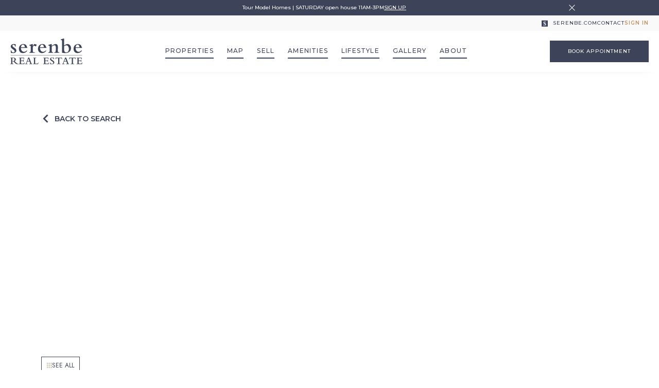

--- FILE ---
content_type: text/html
request_url: https://www.serenberealestate.com/listing/11105-serenbe-lane-unit-300
body_size: 16688
content:
<!DOCTYPE html><!-- Last Published: Tue Jan 20 2026 20:27:11 GMT+0000 (Coordinated Universal Time) --><html data-wf-domain="www.serenberealestate.com" data-wf-page="624e6a4d52432de58c2ec605" data-wf-site="624e6a4d52432d1bbc2ec600" data-wf-collection="624e6a4d52432de0092ec611" data-wf-item-slug="11105-serenbe-lane-unit-300"><head><meta charset="utf-8"/><title>Serenbe Real Estate | 11105 Serenbe Lane (Unit 300) (Lot 421)</title><meta content="$2900 | For Lease | Condo |   Acres  | 2 Beds, 2 Baths" name="description"/><meta content="Serenbe Real Estate | 11105 Serenbe Lane (Unit 300) (Lot 421)" property="og:title"/><meta content="$2900 | For Lease | Condo |   Acres  | 2 Beds, 2 Baths" property="og:description"/><meta content="https://cdn.prod.website-files.com/624e6a4d52432d30e02ec60f/65c2665d051e69aa80446ffe_Web%20Resized%201.avif" property="og:image"/><meta content="Serenbe Real Estate | 11105 Serenbe Lane (Unit 300) (Lot 421)" property="twitter:title"/><meta content="$2900 | For Lease | Condo |   Acres  | 2 Beds, 2 Baths" property="twitter:description"/><meta content="https://cdn.prod.website-files.com/624e6a4d52432d30e02ec60f/65c2665d051e69aa80446ffe_Web%20Resized%201.avif" property="twitter:image"/><meta property="og:type" content="website"/><meta content="summary_large_image" name="twitter:card"/><meta content="width=device-width, initial-scale=1" name="viewport"/><link href="https://cdn.prod.website-files.com/624e6a4d52432d1bbc2ec600/css/serenbe-real-estate.webflow.shared.7ec65d337.css" rel="stylesheet" type="text/css" integrity="sha384-fsZdM3hZWBeIVI1J/X8X+980upobuFryX9he5iVKd3g/6jm4ZnxYWF5SH2J6jSw8" crossorigin="anonymous"/><link href="https://fonts.googleapis.com" rel="preconnect"/><link href="https://fonts.gstatic.com" rel="preconnect" crossorigin="anonymous"/><script src="https://ajax.googleapis.com/ajax/libs/webfont/1.6.26/webfont.js" type="text/javascript"></script><script type="text/javascript">WebFont.load({  google: {    families: ["Montserrat:100,100italic,200,200italic,300,300italic,400,400italic,500,500italic,600,600italic,700,700italic,800,800italic,900,900italic","Jost:300,regular,500,600,700,800,900"]  }});</script><script src="https://use.typekit.net/nnn7dfa.js" type="text/javascript"></script><script type="text/javascript">try{Typekit.load();}catch(e){}</script><script type="text/javascript">!function(o,c){var n=c.documentElement,t=" w-mod-";n.className+=t+"js",("ontouchstart"in o||o.DocumentTouch&&c instanceof DocumentTouch)&&(n.className+=t+"touch")}(window,document);</script><link href="https://cdn.prod.website-files.com/624e6a4d52432d1bbc2ec600/629e25a0aed3b2e274c5b328_Favicon.png" rel="shortcut icon" type="image/x-icon"/><link href="https://cdn.prod.website-files.com/624e6a4d52432d1bbc2ec600/629e25c9b1cabe4f29ab6fcd_Favicon_large.png" rel="apple-touch-icon"/><script async="" src="https://www.googletagmanager.com/gtag/js?id=G-JXHV3XHLPR"></script><script type="text/javascript">window.dataLayer = window.dataLayer || [];function gtag(){dataLayer.push(arguments);}gtag('js', new Date());gtag('config', 'G-JXHV3XHLPR', {'anonymize_ip': false});</script><!--<script
  type="text/javascript"
  src="https://app.termly.io/embed.min.js"
  data-auto-block="on"
  data-website-uuid="2d5254b3-f6e3-43e1-8c16-37a8a9288a6e"
  ></script>--> 
<!-- Memberstack --> 
<script src="https://api.memberstack.io/static/memberstack.js?webflow" data-memberstack-id="e87a14dd2780cece47b29fafc04ec95d"> </script> 
<!-- Global site tag (gtag.js) - Google Analytics -->
<script async src="https://www.googletagmanager.com/gtag/js?id=G-JXHV3XHLPR"></script>
<script>
  window.dataLayer = window.dataLayer || [];
  function gtag(){dataLayer.push(arguments);}
  gtag('js', new Date());

  gtag('config', 'G-JXHV3XHLPR');
</script>
<style>
  .col-item--lightbox.show-1:nth-child(n+2) {
    display: none;
  }
  .col-item--lightbox.show-2:nth-child(n+3) {
    display: none;
  }
  .button--lightbox {
    pointer-events: none;
  }
  body {
    -webkit-font-smoothing: antialiased; 
    -moz-font-smoothing: antialiased; 
    -o-font-smoothing: antialiased;
  }
  @media screen and (max-width: 991px) {
    .grid--ig .col-item--ig:nth-child(n+5) {
      display: none;
    }
  }
  @media screen and (max-width: 767px) {
    input[type="text"], input[type="email"],  textarea {
      font-size: 16px !important;
    }
    .w-form-formradioinput.w-form-formradioinput--inputType-custom.input--checkbox__mob-2.first.w-radio-input.w--redirected-checked ~ span {
      color: #fff;
    }
  }
  #info-bar {
    display: flex;
  }
  .block--press-oflow {
    -ms-overflow-style: none; 
    scrollbar-width: none;
  }
  .block--press-oflow::-webkit-scrollbar { 
    display: none;
  }
</style><!-- Memberstack --> 
<script>
  MemberStack.onReady.then(function(member) {
  if (!member.loggedIn) sessionStorage.setItem('redirect',window.location.href);
  })
</script>

<style>
	.inactive { pointer-events: none; }
</style>

<!-- Memberstack --> 
<!--
<script src="https://api.memberstack.io/static/memberstack.js?webflow" data-memberstack-id="a67d1a60aee78ac029ec0a773290302b"></script>
<script>
  MemberStack.onReady.then(function(member) {
  if (!member.loggedIn) sessionStorage.setItem('redirect',window.location.href);
  })
</script>
--></head><body><div data-collapse="medium" data-animation="default" data-duration="400" data-w-id="5c7447b0-adbb-b679-d319-26347e746b43" data-easing="ease" data-easing2="ease" role="banner" class="navbar w-nav"><div class="w-dyn-list"><div role="list" class="w-dyn-items"><div role="listitem" class="w-dyn-item"><div id="info-bar" class="info-bar"><img src="https://cdn.prod.website-files.com/624e6a4d52432d1bbc2ec600/628735207a5df72d86285f3c_Vector.svg" loading="lazy" alt="" class="opacity--0"/><div class="flex--hor flex--hor__spaced alt"><div class="text--info">Tour Model Homes | SATURDAY open house 11AM-3PM</div><a href="https://www.eventbrite.com/e/open-house-model-homes-in-mado-tickets-276814488587" class="text--info link--underline">Sign Up</a></div><img src="https://cdn.prod.website-files.com/624e6a4d52432d1bbc2ec600/628735207a5df72d86285f3c_Vector.svg" loading="lazy" data-w-id="8041e441-353e-2bb9-9b50-295d0cc749cc" alt="" class="icon--close pos--rel__front"/></div></div></div></div><div class="bg--grey hide--tab pos--rel"><div class="cont-nav w-container"><div class="block--navbar-inner__top"><div class="block--navbar-top__right align--right"><a href="https://serenbe.com" target="_blank" class="flex--hor flex--hor__v-ctr w-inline-block"><img src="https://cdn.prod.website-files.com/624e6a4d52432d1bbc2ec600/6268364c0101ad1efb035ccf_Frame%201%20100.svg" loading="lazy" alt="" class="mar-right--sm"/><div class="link--nav-top">Serenbe.com</div></a><a href="/contact" class="link--nav-top">Contact</a><a href="#" id="btn-signin" data-ms-content="!members" data-btn="signin" data-w-id="5c7447b0-adbb-b679-d319-26347e746b4e" class="link--nav-top text--gold hidden">Sign in</a><div data-hover="true" data-delay="0" data-ms-content="members" class="dropdown--nav hidden w-dropdown"><div class="dropdown-toggle--nav w-dropdown-toggle"><div class="link--nav-top text--gold">Hi, <span data-ms-member="first-name">Name</span></div></div><nav class="dropdown-list--nav w-dropdown-list"><a href="#/ms/profile" id="btnProfile" class="link--nav-top w-dropdown-link">Profile</a><a href="/saved-properties" class="link--nav-top w-dropdown-link">Saved Properties</a><a href="#/ms/logout" class="link--nav-top w-dropdown-link">Logout</a></nav></div></div></div></div></div><div><div class="cont-nav w-container"><div class="block--navbar-inner"><a href="/" class="wrapper--brand pad-left--0 w-nav-brand"><img src="https://cdn.prod.website-files.com/624e6a4d52432d1bbc2ec600/626833140a904c820efde0fa_c.svg" loading="eager" alt="" class="img--logo"/></a><nav role="navigation" class="nav-menu w-nav-menu"><a href="/properties" class="nav-link--block w-inline-block"><div class="nav-link--inner"><div class="text--dark">Properties</div><div class="line--nav-pri hide--tab-down line--nav-pri--home"></div></div></a><a href="/map" class="nav-link--block w-inline-block"><div class="nav-link--inner"><div class="text--dark">Map</div><div class="line--nav-pri hide--tab-down line--nav-pri--home"></div></div></a><a href="/sell" class="nav-link--block w-inline-block"><div class="nav-link--inner"><div class="text--dark">Sell</div><div class="line--nav-pri hide--tab-down line--nav-pri--home"></div></div></a><a href="/amenities-services" class="nav-link--block w-inline-block"><div class="nav-link--inner"><div class="text--dark">Amenities</div><div class="line--nav-pri hide--tab-down line--nav-pri--home"></div></div></a><a href="/lifestyle" class="nav-link--block w-inline-block"><div class="nav-link--inner"><div class="text--dark">Lifestyle</div><div class="line--nav-pri hide--tab-down line--nav-pri--home"></div></div></a><a href="/gallery" class="nav-link--block w-inline-block"><div class="nav-link--inner"><div class="text--dark">Gallery</div><div class="line--nav-pri hide--tab-down line--nav-pri--home"></div></div></a><a href="/about" class="nav-link--block w-inline-block"><div class="nav-link--inner"><div class="text--dark">About</div><div class="line--nav-pri hide--tab-down line--nav-pri--home"></div></div></a><a href="/contact" class="nav-link--block mob--show w-inline-block"><div class="nav-link--inner"><div class="text--dark">contact</div><div class="line--nav-pri hide--tab-down line--nav-pri--home"></div></div></a><a href="https://www.serenbe.com/" class="nav-link--block mob--show w-inline-block"><div class="nav-link--inner"><div class="text--dark">serenbe.com</div><div class="line--nav-pri hide--tab-down line--nav-pri--home"></div></div></a></nav><a href="https://calendly.com/serenberealestate" target="_blank" class="btn--pri__nav hide--tab w-button">Book Appointment</a><a data-ms-content="!members" data-btn="signin" data-w-id="5c7447b0-adbb-b679-d319-26347e746b66" href="#" class="show--mob text--gold">SIGN IN</a><div class="menu-button w-nav-button"><div class="flex--ver flex--ver__spaced--nav"><div data-w-id="1b9d4c3a-e0c7-118c-76af-a715a0ecce41" class="hamb--line top"></div><div data-w-id="5f92cf53-378e-84df-a3e2-b5ed1e02c2d5" class="hamb--line mid"></div><div data-w-id="060664ff-3bfe-c3c9-d079-4ae5a2704ca9" class="hamb--line btm"></div></div></div><div data-hover="true" data-delay="0" data-ms-content="members" class="dropdown--nav show--mob w-dropdown"><div class="dropdown-toggle--nav w-dropdown-toggle"><div class="link--nav-top text--gold">Hi, <span data-ms-member="first-name">Name</span></div></div><nav class="dropdown-list--nav w-dropdown-list"><a href="#/ms/profile" id="btnProfile" class="link--nav-top w-dropdown-link">Profile</a><a href="/saved-properties" class="link--nav-top w-dropdown-link">Saved Properties</a><a href="#/ms/logout" class="link--nav-top w-dropdown-link">Logout</a></nav></div></div></div></div><div class="sec--modal"><div class="block--modal block--modal__mstack"><div class="block--modal__inner-cont"><div class="block--modal__inner"><div class="align--ctr flex--ver"><h3 data-text="prompt" class="head--signup mar-btm--lg">Sign in or Register to save this home.</h3><h3 data-text="welcome" class="head--signup mar-btm--lg">Welcome to Serenbe Real Estate</h3><div data-current="Sign in" data-easing="ease" data-duration-in="300" data-duration-out="100" class="w-tabs"><div class="tabs-menu--mstack w-tab-menu"><a data-w-tab="Sign in" class="tab-link--mstack w-inline-block w-tab-link w--current"><div>Sign In</div></a><a data-w-tab="Sign up" class="tab-link--mstack w-inline-block w-tab-link"><div>New Account</div></a></div><div class="w-tab-content"><div data-w-tab="Sign in" class="tab-pane--mstack w-tab-pane w--tab-active"><div class="w-form"><form id="form-signin" name="email-form-2" data-name="Email Form 2" method="get" data-ms-form="login" class="flex--ver flex--ver__spaced--sm flex--ver__left" data-wf-page-id="624e6a4d52432de58c2ec605" data-wf-element-id="9a30ef9e-b409-849e-1a27-1736cf83da20" data-turnstile-sitekey="0x4AAAAAAAQTptj2So4dx43e"><label for="email-signin" class="label--signup-form">Email</label><input class="input w-input" maxlength="256" name="email-3" data-name="Email 3" placeholder="Enter email" type="email" id="email-signin" data-ms-member="email" required=""/><label for="pw-signin" data-step="1" class="label--signup-form">Password</label><input class="input mar-btm--40px w-input" maxlength="256" name="email-2" data-name="Email 2" data-step="1" placeholder="Enter password" type="password" id="pw-signin" data-ms-member="password" required=""/><input type="submit" data-wait="Please wait..." data-step="1" class="btn--pri btn--full-width w-button" value="Sign in"/><div class="text--signup-terms"><a href="#/ms/password-reset" class="link--underline">Forgot Password?</a></div></form><div class="w-form-done"><div>Thank you! Your submission has been received!</div></div><div class="w-form-fail"><div>Oops! Something went wrong while submitting the form.</div></div></div></div><div data-w-tab="Sign up" class="tab-pane--mstack w-tab-pane"><div class="w-form"><form id="form-signup" name="email-form-2" data-name="Email Form 2" method="get" data-ms-form="signup" class="flex--ver flex--ver__spaced--sm flex--ver__left" data-wf-page-id="624e6a4d52432de58c2ec605" data-wf-element-id="0e02c5fb-9455-1947-f31f-95eac40ceae0" data-turnstile-sitekey="0x4AAAAAAAQTptj2So4dx43e"><label for="First-Name-2" class="label--signup-form">first name</label><input class="input w-input" maxlength="256" name="First-Name-2" data-name="First Name 2" placeholder="First Name" type="text" id="First-Name-2" data-ms-member="first-name" required=""/><label for="Last-Name-2" class="label--signup-form">LAST NAME</label><input class="input w-input" maxlength="256" name="Last-Name-2" data-name="Last Name 2" placeholder="Last Name" type="text" id="Last-Name-2" data-ms-member="last-name" required=""/><label for="Zip-2" class="label--signup-form">zip</label><input class="input w-input" maxlength="256" name="Zip-2" data-name="Zip 2" placeholder="Zip" type="text" id="Zip-2" data-ms-member="zip" required=""/><label for="email-signup" class="label--signup-form">Email</label><input class="input w-input" maxlength="256" name="email-3" data-name="Email 3" placeholder="Enter email" type="email" id="email-signup" data-ms-member="email" required=""/><label for="pw-signup" data-step="1" class="label--signup-form">Password</label><input class="input mar-btm--40px w-input" maxlength="256" name="email-2" data-name="Email 2" data-step="1" placeholder="Enter password" type="password" id="pw-signup" data-ms-member="password" required=""/><input type="submit" data-wait="Please wait..." data-step="1" class="btn--pri btn--full-width w-button" value="Sign up"/><div class="text--signup-terms">By submitting I accept Serenbe Real Estate’s <a href="#" class="link--underline">terms of use</a></div></form><div class="w-form-done"><div>Thank you! Your submission has been received!</div></div><div class="w-form-fail"><div>Oops! Something went wrong while submitting the form.</div></div></div></div></div></div></div></div></div><div data-w-id="0e02c5fb-9455-1947-f31f-95eac40ceafb" class="btn--close"><img src="https://cdn.prod.website-files.com/624e6a4d52432d1bbc2ec600/62698822e18f36ed73e464b7_Vector%20(14).svg" loading="lazy" alt=""/></div></div></div></div><div style="display:none" class="modal-overlay--share"><div class="div-block-38"><div class="block--share"><div class="block--share__top"><img src="https://cdn.prod.website-files.com/624e6a4d52432d1bbc2ec600/62b12c21579cfcb3cc995021_Vector%20(55).svg" loading="lazy" alt="" class="opacity--0-__img"/><div class="text--18px">Share</div><img src="https://cdn.prod.website-files.com/624e6a4d52432d1bbc2ec600/62b12c21579cfcb3cc995021_Vector%20(55).svg" loading="lazy" data-w-id="90d70083-24f8-6edd-6bf3-a073d7b5fd71" alt="" class="symbol--close"/></div><div class="block--share__btm"><img src="https://cdn.prod.website-files.com/624e6a4d52432d1bbc2ec600/62b12c21c5f31a4e86ca7a43_Group%20(17).svg" loading="lazy" alt="" class="image-4"/><a href="#" class="text--share">a sharable link has been copied to your clipboad!</a></div></div></div></div><div class="sec--hero btm--pdg__none"><div class="cont hero--mob narrow w-container"><div class="flex--hor"><a id="backBtn" href="#" class="wrapper-back w-inline-block"><div class="icon_wrapper margin-right"><img src="https://cdn.prod.website-files.com/624e6a4d52432d1bbc2ec600/65d6e760d55848c70ea8c71d_Chevron-Left.svg" loading="lazy" alt=""/></div><div class="icon--fa arrow--back hide"></div><div class="link--back">BACK TO SEARCH</div></a></div><div><div class="pos--rel hide--mob"><div class="w-dyn-list"><script type="text/x-wf-template" id="wf-template-062f202a-51ba-b4a8-6bc7-574899d8c533">%3Cdiv%20role%3D%22listitem%22%20class%3D%22col-item--lightbox%20show-2%20w-dyn-item%20w-dyn-repeater-item%22%3E%3Ca%20href%3D%22%23%22%20class%3D%22lightbox%20_4x3%20w-inline-block%20w-lightbox%22%3E%3Cimg%20src%3D%22https%3A%2F%2Fcdn.prod.website-files.com%2F624e6a4d52432d30e02ec60f%2F65c2665d051e69aa80446ffe_Web%2520Resized%25201.avif%22%20loading%3D%22lazy%22%20alt%3D%22%22%20class%3D%22img--lightbox%22%2F%3E%3Cscript%20type%3D%22application%2Fjson%22%20class%3D%22w-json%22%3E%7B%0A%20%20%22items%22%3A%20%5B%0A%20%20%20%20%7B%0A%20%20%20%20%20%20%22url%22%3A%20%22https%3A%2F%2Fcdn.prod.website-files.com%2F624e6a4d52432d30e02ec60f%2F65c2665d051e69aa80446ffe_Web%2520Resized%25201.avif%22%2C%0A%20%20%20%20%20%20%22type%22%3A%20%22image%22%0A%20%20%20%20%7D%0A%20%20%5D%2C%0A%20%20%22group%22%3A%20%22gallery%22%0A%7D%3C%2Fscript%3E%3C%2Fa%3E%3C%2Fdiv%3E</script><div role="list" class="grid--lightbox w-dyn-items"><div role="listitem" class="col-item--lightbox show-2 w-dyn-item w-dyn-repeater-item"><a href="#" class="lightbox _4x3 w-inline-block w-lightbox"><img src="https://cdn.prod.website-files.com/624e6a4d52432d30e02ec60f/65c2665d051e69aa80446ffe_Web%20Resized%201.avif" loading="lazy" alt="" class="img--lightbox"/><script type="application/json" class="w-json">{
  "items": [
    {
      "url": "https://cdn.prod.website-files.com/624e6a4d52432d30e02ec60f/65c2665d051e69aa80446ffe_Web%20Resized%201.avif",
      "type": "image"
    }
  ],
  "group": "gallery"
}</script></a></div><div role="listitem" class="col-item--lightbox show-2 w-dyn-item w-dyn-repeater-item"><a href="#" class="lightbox _4x3 w-inline-block w-lightbox"><img src="https://cdn.prod.website-files.com/624e6a4d52432d30e02ec60f/65c2666657e5f25486c73f89_Web%20Resized%202.avif" loading="lazy" alt="" class="img--lightbox"/><script type="application/json" class="w-json">{
  "items": [
    {
      "url": "https://cdn.prod.website-files.com/624e6a4d52432d30e02ec60f/65c2666657e5f25486c73f89_Web%20Resized%202.avif",
      "type": "image"
    }
  ],
  "group": "gallery"
}</script></a></div><div role="listitem" class="col-item--lightbox show-2 w-dyn-item w-dyn-repeater-item"><a href="#" class="lightbox _4x3 w-inline-block w-lightbox"><img src="https://cdn.prod.website-files.com/624e6a4d52432d30e02ec60f/65bbf9a48c1ac06d55ce3600_LaRuchePhoto-SerenbeRE-11105SerenbeLane-19.avif" loading="lazy" alt="" sizes="(max-width: 767px) 100vw, (max-width: 991px) 727.4140625px, 939.9375px" srcset="https://cdn.prod.website-files.com/624e6a4d52432d30e02ec60f/65bbf9a48c1ac06d55ce3600_LaRuchePhoto-SerenbeRE-11105SerenbeLane-19-p-500.avif 500w, https://cdn.prod.website-files.com/624e6a4d52432d30e02ec60f/65bbf9a48c1ac06d55ce3600_LaRuchePhoto-SerenbeRE-11105SerenbeLane-19-p-800.avif 800w, https://cdn.prod.website-files.com/624e6a4d52432d30e02ec60f/65bbf9a48c1ac06d55ce3600_LaRuchePhoto-SerenbeRE-11105SerenbeLane-19-p-1080.avif 1080w, https://cdn.prod.website-files.com/624e6a4d52432d30e02ec60f/65bbf9a48c1ac06d55ce3600_LaRuchePhoto-SerenbeRE-11105SerenbeLane-19.avif 2048w" class="img--lightbox"/><script type="application/json" class="w-json">{
  "items": [
    {
      "url": "https://cdn.prod.website-files.com/624e6a4d52432d30e02ec60f/65bbf9a48c1ac06d55ce3600_LaRuchePhoto-SerenbeRE-11105SerenbeLane-19.avif",
      "type": "image"
    }
  ],
  "group": "gallery"
}</script></a></div><div role="listitem" class="col-item--lightbox show-2 w-dyn-item w-dyn-repeater-item"><a href="#" class="lightbox _4x3 w-inline-block w-lightbox"><img src="https://cdn.prod.website-files.com/624e6a4d52432d30e02ec60f/65bbf9ea64fc514b18225d4c_LaRuchePhoto-SerenbeRE-11105SerenbeLane-4.avif" loading="lazy" alt="" sizes="(max-width: 767px) 100vw, (max-width: 991px) 727.4140625px, 939.9375px" srcset="https://cdn.prod.website-files.com/624e6a4d52432d30e02ec60f/65bbf9ea64fc514b18225d4c_LaRuchePhoto-SerenbeRE-11105SerenbeLane-4-p-500.avif 500w, https://cdn.prod.website-files.com/624e6a4d52432d30e02ec60f/65bbf9ea64fc514b18225d4c_LaRuchePhoto-SerenbeRE-11105SerenbeLane-4-p-800.avif 800w, https://cdn.prod.website-files.com/624e6a4d52432d30e02ec60f/65bbf9ea64fc514b18225d4c_LaRuchePhoto-SerenbeRE-11105SerenbeLane-4-p-1080.avif 1080w, https://cdn.prod.website-files.com/624e6a4d52432d30e02ec60f/65bbf9ea64fc514b18225d4c_LaRuchePhoto-SerenbeRE-11105SerenbeLane-4.avif 2048w" class="img--lightbox"/><script type="application/json" class="w-json">{
  "items": [
    {
      "url": "https://cdn.prod.website-files.com/624e6a4d52432d30e02ec60f/65bbf9ea64fc514b18225d4c_LaRuchePhoto-SerenbeRE-11105SerenbeLane-4.avif",
      "type": "image"
    }
  ],
  "group": "gallery"
}</script></a></div><div role="listitem" class="col-item--lightbox show-2 w-dyn-item w-dyn-repeater-item"><a href="#" class="lightbox _4x3 w-inline-block w-lightbox"><img src="https://cdn.prod.website-files.com/624e6a4d52432d30e02ec60f/65bbf9e66934d26e4d859c25_LaRuchePhoto-SerenbeRE-11105SerenbeLane-5.avif" loading="lazy" alt="" sizes="(max-width: 767px) 100vw, (max-width: 991px) 727.4140625px, 939.9375px" srcset="https://cdn.prod.website-files.com/624e6a4d52432d30e02ec60f/65bbf9e66934d26e4d859c25_LaRuchePhoto-SerenbeRE-11105SerenbeLane-5-p-500.avif 500w, https://cdn.prod.website-files.com/624e6a4d52432d30e02ec60f/65bbf9e66934d26e4d859c25_LaRuchePhoto-SerenbeRE-11105SerenbeLane-5-p-800.avif 800w, https://cdn.prod.website-files.com/624e6a4d52432d30e02ec60f/65bbf9e66934d26e4d859c25_LaRuchePhoto-SerenbeRE-11105SerenbeLane-5.avif 2048w" class="img--lightbox"/><script type="application/json" class="w-json">{
  "items": [
    {
      "url": "https://cdn.prod.website-files.com/624e6a4d52432d30e02ec60f/65bbf9e66934d26e4d859c25_LaRuchePhoto-SerenbeRE-11105SerenbeLane-5.avif",
      "type": "image"
    }
  ],
  "group": "gallery"
}</script></a></div><div role="listitem" class="col-item--lightbox show-2 w-dyn-item w-dyn-repeater-item"><a href="#" class="lightbox _4x3 w-inline-block w-lightbox"><img src="https://cdn.prod.website-files.com/624e6a4d52432d30e02ec60f/65bbf9e755086cfa22a320e9_LaRuchePhoto-SerenbeRE-11105SerenbeLane-6.avif" loading="lazy" alt="" sizes="(max-width: 767px) 100vw, (max-width: 991px) 727.4140625px, 939.9375px" srcset="https://cdn.prod.website-files.com/624e6a4d52432d30e02ec60f/65bbf9e755086cfa22a320e9_LaRuchePhoto-SerenbeRE-11105SerenbeLane-6-p-500.avif 500w, https://cdn.prod.website-files.com/624e6a4d52432d30e02ec60f/65bbf9e755086cfa22a320e9_LaRuchePhoto-SerenbeRE-11105SerenbeLane-6-p-800.avif 800w, https://cdn.prod.website-files.com/624e6a4d52432d30e02ec60f/65bbf9e755086cfa22a320e9_LaRuchePhoto-SerenbeRE-11105SerenbeLane-6-p-1080.avif 1080w, https://cdn.prod.website-files.com/624e6a4d52432d30e02ec60f/65bbf9e755086cfa22a320e9_LaRuchePhoto-SerenbeRE-11105SerenbeLane-6.avif 2048w" class="img--lightbox"/><script type="application/json" class="w-json">{
  "items": [
    {
      "url": "https://cdn.prod.website-files.com/624e6a4d52432d30e02ec60f/65bbf9e755086cfa22a320e9_LaRuchePhoto-SerenbeRE-11105SerenbeLane-6.avif",
      "type": "image"
    }
  ],
  "group": "gallery"
}</script></a></div><div role="listitem" class="col-item--lightbox show-2 w-dyn-item w-dyn-repeater-item"><a href="#" class="lightbox _4x3 w-inline-block w-lightbox"><img src="https://cdn.prod.website-files.com/624e6a4d52432d30e02ec60f/65bbf9e2e821e97ec95d39ec_LaRuchePhoto-SerenbeRE-11105SerenbeLane-7.avif" loading="lazy" alt="" sizes="(max-width: 767px) 100vw, (max-width: 991px) 727.4140625px, 939.9375px" srcset="https://cdn.prod.website-files.com/624e6a4d52432d30e02ec60f/65bbf9e2e821e97ec95d39ec_LaRuchePhoto-SerenbeRE-11105SerenbeLane-7-p-500.avif 500w, https://cdn.prod.website-files.com/624e6a4d52432d30e02ec60f/65bbf9e2e821e97ec95d39ec_LaRuchePhoto-SerenbeRE-11105SerenbeLane-7-p-800.avif 800w, https://cdn.prod.website-files.com/624e6a4d52432d30e02ec60f/65bbf9e2e821e97ec95d39ec_LaRuchePhoto-SerenbeRE-11105SerenbeLane-7.avif 2048w" class="img--lightbox"/><script type="application/json" class="w-json">{
  "items": [
    {
      "url": "https://cdn.prod.website-files.com/624e6a4d52432d30e02ec60f/65bbf9e2e821e97ec95d39ec_LaRuchePhoto-SerenbeRE-11105SerenbeLane-7.avif",
      "type": "image"
    }
  ],
  "group": "gallery"
}</script></a></div><div role="listitem" class="col-item--lightbox show-2 w-dyn-item w-dyn-repeater-item"><a href="#" class="lightbox _4x3 w-inline-block w-lightbox"><img src="https://cdn.prod.website-files.com/624e6a4d52432d30e02ec60f/65bbf9e2c0d4ca248672d1df_LaRuchePhoto-SerenbeRE-11105SerenbeLane-8.avif" loading="lazy" alt="" sizes="(max-width: 767px) 100vw, (max-width: 991px) 727.4140625px, 939.9375px" srcset="https://cdn.prod.website-files.com/624e6a4d52432d30e02ec60f/65bbf9e2c0d4ca248672d1df_LaRuchePhoto-SerenbeRE-11105SerenbeLane-8-p-500.avif 500w, https://cdn.prod.website-files.com/624e6a4d52432d30e02ec60f/65bbf9e2c0d4ca248672d1df_LaRuchePhoto-SerenbeRE-11105SerenbeLane-8-p-800.avif 800w, https://cdn.prod.website-files.com/624e6a4d52432d30e02ec60f/65bbf9e2c0d4ca248672d1df_LaRuchePhoto-SerenbeRE-11105SerenbeLane-8-p-1080.avif 1080w, https://cdn.prod.website-files.com/624e6a4d52432d30e02ec60f/65bbf9e2c0d4ca248672d1df_LaRuchePhoto-SerenbeRE-11105SerenbeLane-8.avif 2048w" class="img--lightbox"/><script type="application/json" class="w-json">{
  "items": [
    {
      "url": "https://cdn.prod.website-files.com/624e6a4d52432d30e02ec60f/65bbf9e2c0d4ca248672d1df_LaRuchePhoto-SerenbeRE-11105SerenbeLane-8.avif",
      "type": "image"
    }
  ],
  "group": "gallery"
}</script></a></div><div role="listitem" class="col-item--lightbox show-2 w-dyn-item w-dyn-repeater-item"><a href="#" class="lightbox _4x3 w-inline-block w-lightbox"><img src="https://cdn.prod.website-files.com/624e6a4d52432d30e02ec60f/65bbf9a66ef57a2a2fe631cd_LaRuchePhoto-SerenbeRE-11105SerenbeLane-18.avif" loading="lazy" alt="" sizes="(max-width: 767px) 100vw, (max-width: 991px) 727.4140625px, 939.9375px" srcset="https://cdn.prod.website-files.com/624e6a4d52432d30e02ec60f/65bbf9a66ef57a2a2fe631cd_LaRuchePhoto-SerenbeRE-11105SerenbeLane-18-p-500.avif 500w, https://cdn.prod.website-files.com/624e6a4d52432d30e02ec60f/65bbf9a66ef57a2a2fe631cd_LaRuchePhoto-SerenbeRE-11105SerenbeLane-18-p-800.avif 800w, https://cdn.prod.website-files.com/624e6a4d52432d30e02ec60f/65bbf9a66ef57a2a2fe631cd_LaRuchePhoto-SerenbeRE-11105SerenbeLane-18.avif 2048w" class="img--lightbox"/><script type="application/json" class="w-json">{
  "items": [
    {
      "url": "https://cdn.prod.website-files.com/624e6a4d52432d30e02ec60f/65bbf9a66ef57a2a2fe631cd_LaRuchePhoto-SerenbeRE-11105SerenbeLane-18.avif",
      "type": "image"
    }
  ],
  "group": "gallery"
}</script></a></div><div role="listitem" class="col-item--lightbox show-2 w-dyn-item w-dyn-repeater-item"><a href="#" class="lightbox _4x3 w-inline-block w-lightbox"><img src="https://cdn.prod.website-files.com/624e6a4d52432d30e02ec60f/65bbf9a3e6e99f791715901e_LaRuchePhoto-SerenbeRE-11105SerenbeLane-20.avif" loading="lazy" alt="" sizes="(max-width: 767px) 100vw, (max-width: 991px) 727.4140625px, 939.9375px" srcset="https://cdn.prod.website-files.com/624e6a4d52432d30e02ec60f/65bbf9a3e6e99f791715901e_LaRuchePhoto-SerenbeRE-11105SerenbeLane-20-p-500.avif 500w, https://cdn.prod.website-files.com/624e6a4d52432d30e02ec60f/65bbf9a3e6e99f791715901e_LaRuchePhoto-SerenbeRE-11105SerenbeLane-20-p-800.avif 800w, https://cdn.prod.website-files.com/624e6a4d52432d30e02ec60f/65bbf9a3e6e99f791715901e_LaRuchePhoto-SerenbeRE-11105SerenbeLane-20-p-1080.avif 1080w, https://cdn.prod.website-files.com/624e6a4d52432d30e02ec60f/65bbf9a3e6e99f791715901e_LaRuchePhoto-SerenbeRE-11105SerenbeLane-20.avif 2048w" class="img--lightbox"/><script type="application/json" class="w-json">{
  "items": [
    {
      "url": "https://cdn.prod.website-files.com/624e6a4d52432d30e02ec60f/65bbf9a3e6e99f791715901e_LaRuchePhoto-SerenbeRE-11105SerenbeLane-20.avif",
      "type": "image"
    }
  ],
  "group": "gallery"
}</script></a></div><div role="listitem" class="col-item--lightbox show-2 w-dyn-item w-dyn-repeater-item"><a href="#" class="lightbox _4x3 w-inline-block w-lightbox"><img src="https://cdn.prod.website-files.com/624e6a4d52432d30e02ec60f/65bbf9a2c0d4ca248672c876_LaRuchePhoto-SerenbeRE-11105SerenbeLane-21.avif" loading="lazy" alt="" sizes="(max-width: 767px) 100vw, (max-width: 991px) 727.4140625px, 939.9375px" srcset="https://cdn.prod.website-files.com/624e6a4d52432d30e02ec60f/65bbf9a2c0d4ca248672c876_LaRuchePhoto-SerenbeRE-11105SerenbeLane-21-p-500.avif 500w, https://cdn.prod.website-files.com/624e6a4d52432d30e02ec60f/65bbf9a2c0d4ca248672c876_LaRuchePhoto-SerenbeRE-11105SerenbeLane-21-p-800.avif 800w, https://cdn.prod.website-files.com/624e6a4d52432d30e02ec60f/65bbf9a2c0d4ca248672c876_LaRuchePhoto-SerenbeRE-11105SerenbeLane-21.avif 2048w" class="img--lightbox"/><script type="application/json" class="w-json">{
  "items": [
    {
      "url": "https://cdn.prod.website-files.com/624e6a4d52432d30e02ec60f/65bbf9a2c0d4ca248672c876_LaRuchePhoto-SerenbeRE-11105SerenbeLane-21.avif",
      "type": "image"
    }
  ],
  "group": "gallery"
}</script></a></div><div role="listitem" class="col-item--lightbox show-2 w-dyn-item w-dyn-repeater-item"><a href="#" class="lightbox _4x3 w-inline-block w-lightbox"><img src="https://cdn.prod.website-files.com/624e6a4d52432d30e02ec60f/65bbf99f97ee079e6b58aae7_LaRuchePhoto-SerenbeRE-11105SerenbeLane-24.avif" loading="lazy" alt="" sizes="(max-width: 767px) 100vw, (max-width: 991px) 727.4140625px, 939.9375px" srcset="https://cdn.prod.website-files.com/624e6a4d52432d30e02ec60f/65bbf99f97ee079e6b58aae7_LaRuchePhoto-SerenbeRE-11105SerenbeLane-24-p-500.avif 500w, https://cdn.prod.website-files.com/624e6a4d52432d30e02ec60f/65bbf99f97ee079e6b58aae7_LaRuchePhoto-SerenbeRE-11105SerenbeLane-24-p-800.avif 800w, https://cdn.prod.website-files.com/624e6a4d52432d30e02ec60f/65bbf99f97ee079e6b58aae7_LaRuchePhoto-SerenbeRE-11105SerenbeLane-24-p-1080.avif 1080w, https://cdn.prod.website-files.com/624e6a4d52432d30e02ec60f/65bbf99f97ee079e6b58aae7_LaRuchePhoto-SerenbeRE-11105SerenbeLane-24.avif 2048w" class="img--lightbox"/><script type="application/json" class="w-json">{
  "items": [
    {
      "url": "https://cdn.prod.website-files.com/624e6a4d52432d30e02ec60f/65bbf99f97ee079e6b58aae7_LaRuchePhoto-SerenbeRE-11105SerenbeLane-24.avif",
      "type": "image"
    }
  ],
  "group": "gallery"
}</script></a></div><div role="listitem" class="col-item--lightbox show-2 w-dyn-item w-dyn-repeater-item"><a href="#" class="lightbox _4x3 w-inline-block w-lightbox"><img src="https://cdn.prod.website-files.com/624e6a4d52432d30e02ec60f/65bbf9efc7f7e8e342a653a8_LaRuchePhoto-SerenbeRE-11105SerenbeLane-25.avif" loading="lazy" alt="" sizes="(max-width: 767px) 100vw, (max-width: 991px) 727.4140625px, 939.9375px" srcset="https://cdn.prod.website-files.com/624e6a4d52432d30e02ec60f/65bbf9efc7f7e8e342a653a8_LaRuchePhoto-SerenbeRE-11105SerenbeLane-25-p-500.avif 500w, https://cdn.prod.website-files.com/624e6a4d52432d30e02ec60f/65bbf9efc7f7e8e342a653a8_LaRuchePhoto-SerenbeRE-11105SerenbeLane-25-p-800.avif 800w, https://cdn.prod.website-files.com/624e6a4d52432d30e02ec60f/65bbf9efc7f7e8e342a653a8_LaRuchePhoto-SerenbeRE-11105SerenbeLane-25-p-1080.avif 1080w, https://cdn.prod.website-files.com/624e6a4d52432d30e02ec60f/65bbf9efc7f7e8e342a653a8_LaRuchePhoto-SerenbeRE-11105SerenbeLane-25-p-1600.avif 1600w, https://cdn.prod.website-files.com/624e6a4d52432d30e02ec60f/65bbf9efc7f7e8e342a653a8_LaRuchePhoto-SerenbeRE-11105SerenbeLane-25.avif 2048w" class="img--lightbox"/><script type="application/json" class="w-json">{
  "items": [
    {
      "url": "https://cdn.prod.website-files.com/624e6a4d52432d30e02ec60f/65bbf9efc7f7e8e342a653a8_LaRuchePhoto-SerenbeRE-11105SerenbeLane-25.avif",
      "type": "image"
    }
  ],
  "group": "gallery"
}</script></a></div><div role="listitem" class="col-item--lightbox show-2 w-dyn-item w-dyn-repeater-item"><a href="#" class="lightbox _4x3 w-inline-block w-lightbox"><img src="https://cdn.prod.website-files.com/624e6a4d52432d30e02ec60f/65bbf9f3b44f655f22a503d2_LaRuchePhoto-SerenbeRE-11105SerenbeLane-2.avif" loading="lazy" alt="" sizes="(max-width: 767px) 100vw, (max-width: 991px) 727.4140625px, 939.9375px" srcset="https://cdn.prod.website-files.com/624e6a4d52432d30e02ec60f/65bbf9f3b44f655f22a503d2_LaRuchePhoto-SerenbeRE-11105SerenbeLane-2-p-500.avif 500w, https://cdn.prod.website-files.com/624e6a4d52432d30e02ec60f/65bbf9f3b44f655f22a503d2_LaRuchePhoto-SerenbeRE-11105SerenbeLane-2-p-800.avif 800w, https://cdn.prod.website-files.com/624e6a4d52432d30e02ec60f/65bbf9f3b44f655f22a503d2_LaRuchePhoto-SerenbeRE-11105SerenbeLane-2-p-1080.avif 1080w, https://cdn.prod.website-files.com/624e6a4d52432d30e02ec60f/65bbf9f3b44f655f22a503d2_LaRuchePhoto-SerenbeRE-11105SerenbeLane-2.avif 2048w" class="img--lightbox"/><script type="application/json" class="w-json">{
  "items": [
    {
      "url": "https://cdn.prod.website-files.com/624e6a4d52432d30e02ec60f/65bbf9f3b44f655f22a503d2_LaRuchePhoto-SerenbeRE-11105SerenbeLane-2.avif",
      "type": "image"
    }
  ],
  "group": "gallery"
}</script></a></div></div><div class="w-dyn-hide w-dyn-empty"><div>No items found.</div></div></div><a id="btn-see-all" data-w-id="a4fd1789-1797-1a02-a0a0-8215ef1b6925" href="#" class="button--lightbox w-inline-block"><img src="https://cdn.prod.website-files.com/624e6a4d52432d1bbc2ec600/6274ef4fc9b8bc144bbe43ad_Union%20(2).svg" loading="lazy" alt="" class="icon--see-all"/><div>See All</div></a></div></div></div><div class="pos--rel"><div data-delay="4000" data-animation="slide" class="slider show--mob w-slider" data-autoplay="false" data-easing="ease" data-hide-arrows="false" data-disable-swipe="false" data-autoplay-limit="0" data-nav-spacing="3" data-duration="500" data-infinite="true" fs-cmsslider-element="slider"><div class="w-slider-mask"><div class="block-3x2 w-slide"></div></div><div class="left-arrow w-slider-arrow-left"><div class="div-block-46"><div class="arrow--styling"><img src="https://cdn.prod.website-files.com/624e6a4d52432d1bbc2ec600/62bad3fce2e7081d7d93e3a1_Vector%201%20(6).svg" loading="lazy" alt="" class="image-7"/></div></div></div><div class="right-arrow w-slider-arrow-right"><div class="div-block-46"><div class="arrow--styling"><img src="https://cdn.prod.website-files.com/624e6a4d52432d1bbc2ec600/62bad3fc861aa56ec6ebe7ae_Vector%201%20(5).svg" loading="lazy" alt="" class="image-8"/></div></div></div><div class="hide w-slider-nav w-round"></div></div><div class="modal-overlay--listing"><div class="div-block-47"><a href="/properties" class="w-inline-block"><img src="https://cdn.prod.website-files.com/624e6a4d52432d1bbc2ec600/62baf8ad56eaf508ca5bf5a8_Vector%202%20(1).svg" loading="lazy" alt=""/></a><div class="w-layout-grid grid-12"><div data-ms-content="members" data-btn="save" class="link--button__alt save mob"><a data-btn="toSave" href="#" class="flex--hor w-inline-block"><img src="https://cdn.prod.website-files.com/624e6a4d52432d1bbc2ec600/62b1348a77863c818fa0863d_Vector%20(56).svg" loading="lazy" alt=""/></a><img src="https://cdn.prod.website-files.com/624e6a4d52432d1bbc2ec600/628efd471486c5509b3c336b_Vector.svg" loading="lazy" id="w-node-cc7060ba-effb-22e3-b045-d5b14c8a82af-8c2ec605" data-btn="saved" alt="" class="icon--saved icon--sm hidden"/><div id="w-node-cc7060ba-effb-22e3-b045-d5b14c8a82b0-8c2ec605" class="w-embed"><input type="hidden" data-col="65c264e82cee329d1720d1db"></div></div><div data-ms-content="!members" data-w-id="cc7060ba-effb-22e3-b045-d5b14c8a82b1" class="link--button__alt save mob"><div data-btn="toSave" id="w-node-cc7060ba-effb-22e3-b045-d5b14c8a82b2-8c2ec605" class="flex--hor"><img src="https://cdn.prod.website-files.com/624e6a4d52432d1bbc2ec600/62b1348a77863c818fa0863d_Vector%20(56).svg" loading="lazy" data-btn="toSave" alt=""/></div><img src="https://cdn.prod.website-files.com/624e6a4d52432d1bbc2ec600/628efd471486c5509b3c336b_Vector.svg" loading="lazy" id="w-node-cc7060ba-effb-22e3-b045-d5b14c8a82b6-8c2ec605" data-btn="saved" alt="" class="icon--saved icon--sm hidden"/><div id="w-node-cc7060ba-effb-22e3-b045-d5b14c8a82b7-8c2ec605" class="w-embed"><input type="hidden" data-col="65c264e82cee329d1720d1db"></div></div><a data-role="share" id="w-node-cc7060ba-effb-22e3-b045-d5b14c8a82a6-8c2ec605" data-w-id="cc7060ba-effb-22e3-b045-d5b14c8a82a6" href="#" class="link--button mob w-inline-block"><img src="https://cdn.prod.website-files.com/624e6a4d52432d1bbc2ec600/62b1348a655554026d2619b6_Vector%20(57).svg" loading="lazy" alt="" class="image-5"/></a></div></div></div></div></div><div class="sec--med subsequent padded"><div class="cont narrow w-container"><div class="w-layout-grid grid--listing__content"><div id="w-node-d7e1c72b-e2cd-56c0-8861-5a3f491ddd0b-8c2ec605" class="grid--details-top"><div class="w-layout-grid grid--labels all-caps flow"><div class="wrapper--text numbers"><h3>2</h3><h3>BD</h3></div><div class="line--ver separator"></div><div class="wrapper--text numbers"><h3>2.0</h3><h3>BA</h3></div><div class="line--ver separator"></div><div class="wrapper--text numbers"><h3 data-num="comma">1200</h3><h3>sqFT</h3></div><div class="line--ver separator"></div><div class="wrapper--text numbers w-condition-invisible"><h3 class="w-dyn-bind-empty"></h3><h3>Ac</h3></div></div><div data-role="parent" class="block--result-price"><div class="flex--hor wrapper--price__mob"><div class="flex--hor mar-right--sm"><h3 class="head--xs">$</h3><h3 data-num="comma">2900</h3></div></div><div class="w-layout-grid grid--2-col hide--mob all-caps"><a data-role="share" id="w-node-_43ab7ff9-234d-1b66-90b6-a4b6886f7d93-8c2ec605" data-w-id="43ab7ff9-234d-1b66-90b6-a4b6886f7d93" href="#" class="link--button w-inline-block"><img src="https://cdn.prod.website-files.com/624e6a4d52432d1bbc2ec600/62683ce5e7a0c58c120d093b_Vector%20(7).svg" loading="lazy" id="w-node-_43ab7ff9-234d-1b66-90b6-a4b6886f7d94-8c2ec605" alt="" class="icon--sm"/><div id="w-node-_43ab7ff9-234d-1b66-90b6-a4b6886f7d95-8c2ec605" class="text--save">Share</div></a><div data-ms-content="members" data-btn="save" class="link--button__alt save"><div data-btn="toSave" id="w-node-_84da057b-b5ba-b0f0-9316-f4c42f8092d8-8c2ec605" class="flex--hor"><img src="https://cdn.prod.website-files.com/624e6a4d52432d1bbc2ec600/62683cd96d66c139ed282388_Vector%20(8).svg" loading="lazy" id="w-node-_84da057b-b5ba-b0f0-9316-f4c42f8092d9-8c2ec605" alt="" class="icon--sm mar-right--5"/><div id="w-node-_84da057b-b5ba-b0f0-9316-f4c42f8092da-8c2ec605" class="text--save">Save</div></div><img src="https://cdn.prod.website-files.com/624e6a4d52432d1bbc2ec600/628efd471486c5509b3c336b_Vector.svg" loading="lazy" id="w-node-_84da057b-b5ba-b0f0-9316-f4c42f8092dc-8c2ec605" data-btn="saved" alt="" class="icon--saved icon--sm hidden"/><div id="w-node-_84da057b-b5ba-b0f0-9316-f4c42f8092dd-8c2ec605" class="w-embed"><input type="hidden" data-col="65c264e82cee329d1720d1db">
<input type="hidden" data-prop-id="a09UU000000bQjVYAU">
<input type="hidden" data-prop-name="11105 Serenbe Lane (Unit 300) (Lot 421)"></div></div><div id="save-btn" data-ms-content="!members" data-w-id="f911faca-0343-d667-cf2c-bc451485409c" class="link--button__alt save"><div data-btn="toSave" id="w-node-f911faca-0343-d667-cf2c-bc451485409d-8c2ec605" class="flex--hor"><img src="https://cdn.prod.website-files.com/624e6a4d52432d1bbc2ec600/62683cd96d66c139ed282388_Vector%20(8).svg" loading="lazy" id="w-node-f911faca-0343-d667-cf2c-bc451485409e-8c2ec605" alt="" class="icon--sm mar-right--5"/><div id="w-node-f911faca-0343-d667-cf2c-bc451485409f-8c2ec605" class="text--save">Save</div></div><img src="https://cdn.prod.website-files.com/624e6a4d52432d1bbc2ec600/628efd471486c5509b3c336b_Vector.svg" loading="lazy" id="w-node-f911faca-0343-d667-cf2c-bc45148540a1-8c2ec605" data-btn="saved" alt="" class="icon--saved icon--sm hidden"/><div id="w-node-f911faca-0343-d667-cf2c-bc45148540a2-8c2ec605" class="w-embed"><input type="hidden" data-col="65c264e82cee329d1720d1db"></div></div></div></div></div><div id="w-node-a5f98f67-1e75-0d33-cc44-ce5062640832-8c2ec605" class="block--inner__listing mar-btm--sm"><div id="w-node-a5f98f67-1e75-0d33-cc44-ce5062640853-8c2ec605" class="w-layout-grid grid--labels listing"><div id="w-node-a5f98f67-1e75-0d33-cc44-ce5062640854-8c2ec605" class="block--label w-condition-invisible"><img src="https://cdn.prod.website-files.com/624e6a4d52432d1bbc2ec600/624e6a4d52432d273f2ec652_Group.svg" loading="lazy" alt="" class="w-condition-invisible"/><img src="https://cdn.prod.website-files.com/624e6a4d52432d1bbc2ec600/62d1200535f0568065fba234_Group.svg" loading="lazy" alt=""/><img src="https://cdn.prod.website-files.com/624e6a4d52432d1bbc2ec600/62d11218b4e06c68f084e8c0_Vector%20(1).svg" loading="lazy" alt="" class="w-condition-invisible"/><h5 id="w-node-cd3012ef-d136-99e9-f871-55938d1481a5-8c2ec605">For Lease</h5></div><div class="block--label"><img src="https://cdn.prod.website-files.com/624e6a4d52432d1bbc2ec600/624e6a4d52432d273f2ec652_Group.svg" loading="lazy" alt=""/><h5 id="w-node-_1305974f-e488-ebe7-ae9e-5b816e1aefd4-8c2ec605">For Lease</h5></div><div class="block--label w-condition-invisible"><img src="https://cdn.prod.website-files.com/624e6a4d52432d1bbc2ec600/62d1122481fb9e3b7c2f7315_Vector.svg" loading="lazy" alt="" class="icon--listing w-condition-invisible"/><img src="https://cdn.prod.website-files.com/624e6a4d52432d1bbc2ec600/62d1200535f0568065fba234_Group.svg" loading="lazy" alt="" class="icon--listing"/><img src="https://cdn.prod.website-files.com/624e6a4d52432d1bbc2ec600/62d11218b4e06c68f084e8c0_Vector%20(1).svg" loading="lazy" alt="" class="icon--listing w-condition-invisible"/><h5 id="w-node-c8c0d546-1224-9bb5-f96b-0bad0185bf02-8c2ec605">For Lease</h5></div><div class="block--label w-condition-invisible"><img src="https://cdn.prod.website-files.com/624e6a4d52432d1bbc2ec600/624e6a4d52432d273f2ec652_Group.svg" loading="lazy" alt=""/><div>Sold</div></div><div class="line--ver short separator"></div><h5>Condo</h5></div><div id="w-node-a5f98f67-1e75-0d33-cc44-ce5062640866-8c2ec605" class="flex--hor"><div data-type="address" class="text--med-lg">11105 Serenbe Lane Unit 300</div></div></div><div id="w-node-_2badb280-260a-4dc1-3f9d-13f430353491-8c2ec605" class="block--unde-contract"><div id="w-node-a5f98f67-1e75-0d33-cc44-ce50626408c7-8c2ec605" class="text--notice hide w-condition-invisible">Under Contract</div><div class="text--notice-new w-condition-invisible w-dyn-bind-empty"></div></div><div id="w-node-f4b31d55-d374-a5d8-87ef-2f168802581a-8c2ec605" class="block--property-details mar-btm--10px"><div class="flex--hor flex--hor__spaced"><div class="weight--semi">Lot:</div><div data-type="lotNo">421</div></div><div class="flex--hor flex--hor__spaced w-condition-invisible"><div class="weight--semi">Builder:</div><div class="w-dyn-bind-empty"></div></div><div class="flex--hor flex--hor__spaced"><div class="weight--semi">Neighborhood:</div><div>Mado</div></div><div class="flex--hor flex--hor__spaced"><div class="weight--semi">Available</div><div>Now! (Unfurnished)</div></div><div class="flex--hor flex--hor__spaced w-condition-invisible"><div class="weight--semi">County:</div><div class="w-dyn-bind-empty"></div></div></div><div id="w-node-a5f98f67-1e75-0d33-cc44-ce50626408c9-8c2ec605" class="w-layout-grid grid--sidebar-buttons all-caps"><a data-btn="email" id="w-node-a5f98f67-1e75-0d33-cc44-ce50626408ca-8c2ec605" href="mailto:hello@serenberealestate.com?subject=I&#x27;m%20interested%20in%20a%20Serenbe%20Property" class="btn--pri contact w-button">contact agent</a><a id="link-3d" href="#" class="btn--3d w-inline-block"><div id="w-node-a5f98f67-1e75-0d33-cc44-ce50626408cc-8c2ec605" class="w-layout-grid grid--buttons"><img src="https://cdn.prod.website-files.com/624e6a4d52432d1bbc2ec600/624e6a4d52432d26762ec656_Vector%20(9).svg" loading="lazy" id="w-node-a5f98f67-1e75-0d33-cc44-ce50626408cd-8c2ec605" alt=""/><div id="w-node-a5f98f67-1e75-0d33-cc44-ce50626408ce-8c2ec605">3D Tour</div></div></a><a id="w-node-_6c6fc46d-2386-f7b5-44d2-3cf36407c5e1-8c2ec605" href="#" class="btn--map w-inline-block"><div id="mapBtn" class="w-layout-grid grid--buttons w-node-a5f98f67-1e75-0d33-cc44-ce50626408d0-8c2ec605"><img src="https://cdn.prod.website-files.com/624e6a4d52432d1bbc2ec600/62608d108ee35b766683215b_Vector.svg" loading="lazy" id="w-node-a5f98f67-1e75-0d33-cc44-ce50626408d1-8c2ec605" alt=""/><div id="w-node-a5f98f67-1e75-0d33-cc44-ce50626408d2-8c2ec605" class="text-block-4">view on neighborhood Map</div><div id="w-node-f405c343-dcb8-b85d-8cac-18e1b30dfdf4-8c2ec605" class="w-embed"><input type="hidden" id="slug" value="11105-serenbe-lane-unit-300"></div></div></a></div><div id="w-node-a5f98f67-1e75-0d33-cc44-ce506264087c-8c2ec605" class="grid--sidebar__right mar-btm--10px"><p id="w-node-a5f98f67-1e75-0d33-cc44-ce50626408d4-8c2ec605"><span>Thank you for your interest in this property. If you would like to set up an appointment for a tour, please mention your availability in your message. We will be in touch shortly.</span></p></div><div id="w-node-a5f98f67-1e75-0d33-cc44-ce50626408d6-8c2ec605" class="grid--content__inner"><div id="w-node-a5f98f67-1e75-0d33-cc44-ce50626408d8-8c2ec605" class="wrapper--rich-text"><h3 class="mob--show">Overview</h3><div class="w-richtext"><p>Luxury meets simplicity at this modern and centrally-located home in the Mado Hamlet of Serenbe. This top-floor, corner unit has 2 bedrooms and 2 full bathrooms, gleaming hardwoods and beautiful natural light in the open living areas. A large laundry room and modern appliances provide the ultimate in luxury and convenience. The home is also located in the heart of Serenbe&#x27;s Mado Hamlet directly across the street from Serenbe Spa, Halsa Restaurants, and plenty of fitness options. You will love sipping a glass of wine or coffee while overlooking parks and trails on the gorgeous loft deck. </p><p>The apartment is offered with a refrigerator, washer, dryer, and window treatments. Updated photos will be added soon.</p><p>Unfurnished + Water, Gas, &amp; Trash Pickup Included + Tenant Responsible for Electric + Pets Upon Approval + Flexible Lease Terms Available</p><p>‍</p></div></div><div class="wrapper--rich-text w-condition-invisible"><h3>Property Details</h3><div id="details-source" class="rich-text--details w-node-a5f98f67-1e75-0d33-cc44-ce5062640938-8c2ec605 w-dyn-bind-empty w-richtext"></div><div class="block--details rich-text--details"><div class="block--details__inner"><div data-dblock="1"></div><div data-dblock="2"></div></div><div class="block--details__inner"><div data-dblock="3"></div><div data-dblock="4"></div></div></div></div></div></div></div></div><div class="block--line w-container"><div class="line tab--show"></div></div><div class="sec--med sec--related w-condition-invisible"><div class="cont-related w-container"><h2 class="align--ctr mar-btm--lg">Related Properties</h2><div class="w-dyn-list"><div class="w-dyn-empty"><div>No items found.</div></div></div></div></div><div class="sec--footer"><div class="top--footer mar-btm--50px"><img src="https://cdn.prod.website-files.com/624e6a4d52432d1bbc2ec600/62686599170c9e5bf6ecdf9f_Icon%20(1).svg" loading="lazy" alt="" class="img-cta plane"/><div class="cta--text-wrap"><h3 class="heading-3--footer">Get the inside scoop on new homes entering the market</h3></div><div id="w-node-_05edbe87-f7a4-8b8f-f9e6-08515e18637f-fcd2ef28" class="form-block--cta w-form"><form id="wf-form-mc-embedded-subscribe-form" name="wf-form-mc-embedded-subscribe-form" data-name="mc-embedded-subscribe-form" action="https://serenbe.us3.list-manage.com/subscribe/post?u=c5c891823ca42468547536444&amp;amp;id=4ff8625727" method="post" class="form-mail" data-wf-page-id="624e6a4d52432de58c2ec605" data-wf-element-id="05edbe87-f7a4-8b8f-f9e6-08515e186380" data-turnstile-sitekey="0x4AAAAAAAQTptj2So4dx43e"><input class="text-field--alt w-input" maxlength="256" name="Email-CTA" data-name="Email CTA" placeholder="Email" type="email" id="Email-CTA"/><input type="submit" data-wait="" class="blue-submit-button w-button" value=""/></form><div id="successmessage" class="success-message w-form-done"><div>Thank you! Your submission has been received!</div></div><div class="w-form-fail"><div>Oops! Something went wrong while submitting the form.</div></div></div></div><div class="cont--footer w-container"><div class="w-layout-grid grid--footer-inner"><div id="w-node-ddfc418e-81ef-cb6d-9969-3cf8fcd2ef2b-fcd2ef28"><a href="https://www.instagram.com/serenberealestate/" class="flex--hor flex--hor__v-ctr flex--hor__spaced--lg w-inline-block"><div class="text--ig">@serenberealestate</div><img src="https://cdn.prod.website-files.com/624e6a4d52432d1bbc2ec600/626867f8725949b0a755ae2c_Vector%20(9).svg" loading="lazy" alt=""/></a></div><div id="w-node-ddfc418e-81ef-cb6d-9969-3cf8fcd2ef30-fcd2ef28"><div class="w-dyn-list"><div role="list" class="grid--ig w-dyn-items"><div role="listitem" class="col-item--ig w-dyn-item"><a href="https://www.instagram.com/p/Csgm8l0Ob9F/" target="_blank" class="block-1x1 w-inline-block"><img src="https://cdn.prod.website-files.com/624e6a4d52432d30e02ec60f/646a356ab59ac4d36c88a6fb_347866923_981515522882141_4149920439775109503_n.avif" loading="lazy" alt="" sizes="(max-width: 767px) 100vw, (max-width: 991px) 727.4140625px, 939.9375px" srcset="https://cdn.prod.website-files.com/624e6a4d52432d30e02ec60f/646a356ab59ac4d36c88a6fb_347866923_981515522882141_4149920439775109503_n-p-500.avif 500w, https://cdn.prod.website-files.com/624e6a4d52432d30e02ec60f/646a356ab59ac4d36c88a6fb_347866923_981515522882141_4149920439775109503_n-p-800.avif 800w, https://cdn.prod.website-files.com/624e6a4d52432d30e02ec60f/646a356ab59ac4d36c88a6fb_347866923_981515522882141_4149920439775109503_n.avif 1440w" class="img--cover"/></a></div><div role="listitem" class="col-item--ig w-dyn-item"><a href="https://www.instagram.com/p/CseGhtHO_89/" target="_blank" class="block-1x1 w-inline-block"><img src="https://cdn.prod.website-files.com/624e6a4d52432d30e02ec60f/6468eaf3e010268e186bc0e2_347574515_919448116003129_5565943048094793162_n.avif" loading="lazy" alt="" sizes="(max-width: 767px) 100vw, (max-width: 991px) 727.4140625px, 939.9375px" srcset="https://cdn.prod.website-files.com/624e6a4d52432d30e02ec60f/6468eaf3e010268e186bc0e2_347574515_919448116003129_5565943048094793162_n-p-500.avif 500w, https://cdn.prod.website-files.com/624e6a4d52432d30e02ec60f/6468eaf3e010268e186bc0e2_347574515_919448116003129_5565943048094793162_n-p-800.avif 800w, https://cdn.prod.website-files.com/624e6a4d52432d30e02ec60f/6468eaf3e010268e186bc0e2_347574515_919448116003129_5565943048094793162_n.avif 1080w" class="img--cover"/></a></div><div role="listitem" class="col-item--ig w-dyn-item"><a href="https://www.instagram.com/p/CsbmClturSG/" target="_blank" class="block-1x1 w-inline-block"><img src="https://cdn.prod.website-files.com/624e6a4d52432d30e02ec60f/6467a3fef72a425e2b5a316f_347683511_692336555991075_8602157475624178276_n.avif" loading="lazy" alt="" sizes="(max-width: 767px) 100vw, (max-width: 991px) 727.4140625px, 939.9375px" srcset="https://cdn.prod.website-files.com/624e6a4d52432d30e02ec60f/6467a3fef72a425e2b5a316f_347683511_692336555991075_8602157475624178276_n-p-500.avif 500w, https://cdn.prod.website-files.com/624e6a4d52432d30e02ec60f/6467a3fef72a425e2b5a316f_347683511_692336555991075_8602157475624178276_n-p-800.avif 800w, https://cdn.prod.website-files.com/624e6a4d52432d30e02ec60f/6467a3fef72a425e2b5a316f_347683511_692336555991075_8602157475624178276_n.avif 1440w" class="img--cover"/></a></div><div role="listitem" class="col-item--ig w-dyn-item"><a href="https://www.instagram.com/p/CsZgRnXufgT/" target="_blank" class="block-1x1 w-inline-block"><img src="https://cdn.prod.website-files.com/624e6a4d52432d30e02ec60f/646691c7aefb02980c84af71_347382200_270950125331075_2761426556637673056_n.avif" loading="lazy" alt="" sizes="(max-width: 767px) 100vw, (max-width: 991px) 727.4140625px, 939.9375px" srcset="https://cdn.prod.website-files.com/624e6a4d52432d30e02ec60f/646691c7aefb02980c84af71_347382200_270950125331075_2761426556637673056_n-p-500.avif 500w, https://cdn.prod.website-files.com/624e6a4d52432d30e02ec60f/646691c7aefb02980c84af71_347382200_270950125331075_2761426556637673056_n-p-800.avif 800w, https://cdn.prod.website-files.com/624e6a4d52432d30e02ec60f/646691c7aefb02980c84af71_347382200_270950125331075_2761426556637673056_n-p-1080.avif 1080w, https://cdn.prod.website-files.com/624e6a4d52432d30e02ec60f/646691c7aefb02980c84af71_347382200_270950125331075_2761426556637673056_n.avif 1440w" class="img--cover"/></a></div><div role="listitem" class="col-item--ig w-dyn-item"><a href="https://www.instagram.com/p/CsRMUY7sbgN/" target="_blank" class="block-1x1 w-inline-block"><img src="https://cdn.prod.website-files.com/624e6a4d52432d30e02ec60f/6463cb9f6d11d324b9175ec5_346926214_693696799180794_3399459629385659444_n.avif" loading="lazy" alt="" sizes="(max-width: 767px) 100vw, (max-width: 991px) 727.4140625px, 939.9375px" srcset="https://cdn.prod.website-files.com/624e6a4d52432d30e02ec60f/6463cb9f6d11d324b9175ec5_346926214_693696799180794_3399459629385659444_n-p-500.avif 500w, https://cdn.prod.website-files.com/624e6a4d52432d30e02ec60f/6463cb9f6d11d324b9175ec5_346926214_693696799180794_3399459629385659444_n-p-800.avif 800w, https://cdn.prod.website-files.com/624e6a4d52432d30e02ec60f/6463cb9f6d11d324b9175ec5_346926214_693696799180794_3399459629385659444_n-p-1080.avif 1080w, https://cdn.prod.website-files.com/624e6a4d52432d30e02ec60f/6463cb9f6d11d324b9175ec5_346926214_693696799180794_3399459629385659444_n.avif 1439w" class="img--cover"/></a></div><div role="listitem" class="col-item--ig w-dyn-item"><a href="https://www.instagram.com/p/CsJeW3ls7nT/" target="_blank" class="block-1x1 w-inline-block"><img src="https://cdn.prod.website-files.com/624e6a4d52432d30e02ec60f/6463cb9f6d11d324b9175df8_346374931_767214041790545_276634105575062499_n.avif" loading="lazy" alt="" sizes="(max-width: 767px) 100vw, (max-width: 991px) 727.4140625px, 939.9375px" srcset="https://cdn.prod.website-files.com/624e6a4d52432d30e02ec60f/6463cb9f6d11d324b9175df8_346374931_767214041790545_276634105575062499_n-p-500.avif 500w, https://cdn.prod.website-files.com/624e6a4d52432d30e02ec60f/6463cb9f6d11d324b9175df8_346374931_767214041790545_276634105575062499_n-p-800.avif 800w, https://cdn.prod.website-files.com/624e6a4d52432d30e02ec60f/6463cb9f6d11d324b9175df8_346374931_767214041790545_276634105575062499_n.avif 1080w" class="img--cover"/></a></div><div role="listitem" class="col-item--ig w-dyn-item"><a href="https://www.instagram.com/p/CsH0n9MM755/" target="_blank" class="block-1x1 w-inline-block"><img src="https://cdn.prod.website-files.com/624e6a4d52432d30e02ec60f/6463c81c714535c0dd6e52de_346480313_129723990103651_3886189394155739125_n.avif" loading="lazy" alt="" sizes="(max-width: 767px) 100vw, (max-width: 991px) 727.4140625px, 939.9375px" srcset="https://cdn.prod.website-files.com/624e6a4d52432d30e02ec60f/6463c81c714535c0dd6e52de_346480313_129723990103651_3886189394155739125_n-p-500.avif 500w, https://cdn.prod.website-files.com/624e6a4d52432d30e02ec60f/6463c81c714535c0dd6e52de_346480313_129723990103651_3886189394155739125_n-p-800.avif 800w, https://cdn.prod.website-files.com/624e6a4d52432d30e02ec60f/6463c81c714535c0dd6e52de_346480313_129723990103651_3886189394155739125_n-p-1080.avif 1080w, https://cdn.prod.website-files.com/624e6a4d52432d30e02ec60f/6463c81c714535c0dd6e52de_346480313_129723990103651_3886189394155739125_n.avif 1439w" class="img--cover"/></a></div><div role="listitem" class="col-item--ig w-dyn-item"><a href="https://www.instagram.com/p/CsEmo89ydwS/" target="_blank" class="block-1x1 w-inline-block"><img src="https://cdn.prod.website-files.com/624e6a4d52432d30e02ec60f/6463c81bc35f9bcb7c7ff310_345514707_626909592322318_5179823420319913376_n.avif" loading="lazy" alt="" sizes="(max-width: 767px) 100vw, (max-width: 991px) 727.4140625px, 939.9375px" srcset="https://cdn.prod.website-files.com/624e6a4d52432d30e02ec60f/6463c81bc35f9bcb7c7ff310_345514707_626909592322318_5179823420319913376_n-p-500.avif 500w, https://cdn.prod.website-files.com/624e6a4d52432d30e02ec60f/6463c81bc35f9bcb7c7ff310_345514707_626909592322318_5179823420319913376_n-p-800.avif 800w, https://cdn.prod.website-files.com/624e6a4d52432d30e02ec60f/6463c81bc35f9bcb7c7ff310_345514707_626909592322318_5179823420319913376_n-p-1080.avif 1080w, https://cdn.prod.website-files.com/624e6a4d52432d30e02ec60f/6463c81bc35f9bcb7c7ff310_345514707_626909592322318_5179823420319913376_n.avif 1280w" class="img--cover"/></a></div><div role="listitem" class="col-item--ig w-dyn-item"><a href="https://www.instagram.com/p/CsB0WXfMKyi/" target="_blank" class="block-1x1 w-inline-block"><img src="https://cdn.prod.website-files.com/624e6a4d52432d30e02ec60f/6463c497639db7402bd088c6_345440265_519593386880229_1297887691601293521_n.avif" loading="lazy" alt="" sizes="(max-width: 767px) 100vw, (max-width: 991px) 727.4140625px, 939.9375px" srcset="https://cdn.prod.website-files.com/624e6a4d52432d30e02ec60f/6463c497639db7402bd088c6_345440265_519593386880229_1297887691601293521_n-p-500.avif 500w, https://cdn.prod.website-files.com/624e6a4d52432d30e02ec60f/6463c497639db7402bd088c6_345440265_519593386880229_1297887691601293521_n-p-800.avif 800w, https://cdn.prod.website-files.com/624e6a4d52432d30e02ec60f/6463c497639db7402bd088c6_345440265_519593386880229_1297887691601293521_n.avif 1440w" class="img--cover"/></a></div></div></div></div><div id="w-node-ddfc418e-81ef-cb6d-9969-3cf8fcd2ef44-fcd2ef28" class="footer-first no-break"><div class="footer-inner--top mar-btm--30px"><div class="flex--hor-2 align--top"><h2 class="footer-heading-2">Find Your Home</h2><img src="https://cdn.prod.website-files.com/624e6a4d52432d1bbc2ec600/6268666806000a4e3d719d7c_arrow-2.svg" loading="lazy" alt="" class="dropdown-arrow show--mob"/></div><div class="link-outer"><ul role="list" class="links--dropdown w-list-unstyled"><li><a href="/properties" class="text--footer-link">Properties</a></li><li><a href="/map" class="text--footer-link">Map</a></li></ul></div></div><div class="footer-inner--top mar-btm--30px"><div class="flex--hor-2 align--top"><h2 class="footer-heading-2">Real Estate</h2><img src="https://cdn.prod.website-files.com/624e6a4d52432d1bbc2ec600/6268666806000a4e3d719d7c_arrow-2.svg" loading="lazy" alt="" class="dropdown-arrow show--mob"/></div><div class="link-outer"><ul role="list" class="w-list-unstyled"><li><a href="/about" class="text--footer-link">About</a></li><li class="flex--hor"><a href="https://www.eventbrite.com/e/open-house-model-homes-in-mado-tickets-276814488587" target="_blank" class="block--footer-ext w-inline-block"><div class="text--footer-link">Visit a Model Home</div><img src="https://cdn.prod.website-files.com/624e6a4d52432d1bbc2ec600/62686ab7fb9c315de7a57e75_Vector%20(10).svg" loading="lazy" alt="" class="img--ext"/></a></li></ul></div></div><div class="footer-inner--btm"><div class="flex--hor-2 align--top"><h2 class="footer-heading-2">Living in Serenbe</h2><img src="https://cdn.prod.website-files.com/624e6a4d52432d1bbc2ec600/6268666806000a4e3d719d7c_arrow-2.svg" loading="lazy" alt="" class="dropdown-arrow show--mob"/></div><div class="link-outer"><ul role="list" class="w-list-unstyled"><li><a href="/amenities-services" class="text--footer-link">Amenities</a></li><li><a href="/lifestyle" class="text--footer-link">Lifestyle</a></li><li><a href="/gallery" class="text--footer-link">Gallery</a></li></ul></div></div></div><div id="w-node-ddfc418e-81ef-cb6d-9969-3cf8fcd2ef6c-fcd2ef28" class="footer-first"><div class="footer-inner--top mar-btm--30px"><div class="flex--hor-2 align--top"><h2 class="footer-heading-2">Connect</h2><img src="https://cdn.prod.website-files.com/624e6a4d52432d1bbc2ec600/6268666806000a4e3d719d7c_arrow-2.svg" loading="lazy" alt="" class="dropdown-arrow show--mob"/></div><div class="link-outer"><ul role="list" class="w-list-unstyled"><li><a href="/contact" class="text--footer-link">Contact</a></li><li><a href="/interest-form" class="text--footer-link">Interest Form</a></li><li><a data-w-id="ddfc418e-81ef-cb6d-9969-3cf8fcd2ef78" href="#" class="text--footer-link">Sign in</a></li></ul></div></div><div class="footer-inner--btm"><div class="flex--hor-2 align--top"><a href="https://www.serenbe.com/" target="_blank" class="block--footer-ext no-break w-inline-block"><h2 class="footer-heading-2">Visit Serenbe.com</h2><img src="https://cdn.prod.website-files.com/624e6a4d52432d1bbc2ec600/62686ab7fb9c315de7a57e75_Vector%20(10).svg" loading="lazy" alt="" class="img--ext hide--mob"/></a><img src="https://cdn.prod.website-files.com/624e6a4d52432d1bbc2ec600/6268666806000a4e3d719d7c_arrow-2.svg" loading="lazy" alt="" class="dropdown-arrow show--mob"/></div><div class="link-outer"><ul role="list" class="w-list-unstyled"><li><a href="https://www.serenbe.com/events" target="_blank" class="block--footer-ext w-inline-block"><div class="text--footer-link">Events</div><img src="https://cdn.prod.website-files.com/624e6a4d52432d1bbc2ec600/62686ab7fb9c315de7a57e75_Vector%20(10).svg" loading="lazy" alt="" class="img--ext"/></a></li><li><a href="https://www.serenbe.com/stay" target="_blank" class="block--footer-ext w-inline-block"><div class="text--footer-link">Staying in Serenbe</div><img src="https://cdn.prod.website-files.com/624e6a4d52432d1bbc2ec600/62686ab7fb9c315de7a57e75_Vector%20(10).svg" loading="lazy" alt="" class="img--ext"/></a></li><li><a href="https://www.serenbe.com/serenbe-hamlet" target="_blank" class="block--footer-ext w-inline-block"><div class="text--footer-link no-break">Serenbe Hamlet Publication</div><img src="https://cdn.prod.website-files.com/624e6a4d52432d1bbc2ec600/62686ab7fb9c315de7a57e75_Vector%20(10).svg" loading="lazy" alt="" class="img--ext"/></a></li><li><a href="https://www.serenbe.com/serenbe-stories" target="_blank" class="block--footer-ext w-inline-block"><div class="text--footer-link">Serenbe Stories Podcast</div><img src="https://cdn.prod.website-files.com/624e6a4d52432d1bbc2ec600/62686ab7fb9c315de7a57e75_Vector%20(10).svg" loading="lazy" alt="" class="img--ext"/></a></li><li><a href="https://www.serenbe.com/life-at-serenbe" target="_blank" class="block--footer-ext w-inline-block"><div class="text--footer-link">Life at Serenbe Blog</div><img src="https://cdn.prod.website-files.com/624e6a4d52432d1bbc2ec600/62686ab7fb9c315de7a57e75_Vector%20(10).svg" loading="lazy" alt="" class="img--ext"/></a></li><li><a href="https://serenbeplanninganddesign.com/" target="_blank" class="block--footer-ext w-inline-block"><div class="text--footer-link no-break">Serebe Planning &amp; Design</div><img src="https://cdn.prod.website-files.com/624e6a4d52432d1bbc2ec600/62686ab7fb9c315de7a57e75_Vector%20(10).svg" loading="lazy" alt="" class="img--ext"/></a></li></ul></div></div></div><div id="w-node-ddfc418e-81ef-cb6d-9969-3cf8fcd2ef9f-fcd2ef28" class="block--footer-right limiter--300px"><div class="mar-btm-30px"><h2 class="footer-head-sm">connect</h2><div class="mar-btm--10px">9055 Selborne Lane Chattahoochee Hills, GA 30268</div><div class="mar-btm--10px"><a href="tel:(770)463-9997">(770) 463-9997</a></div><div><a href="mailto:hello@serenberealestate.com">hello@serenberealestate.com</a></div></div><div><h2 class="footer-head-sm">hours</h2><div>Monday - Friday 8am - 5pm<br/>Saturday - 11am - 5pm<br/>Sunday - 12pm - 5pm</div></div></div><div id="w-node-ddfc418e-81ef-cb6d-9969-3cf8fcd2efa7-fcd2ef28" class="line-grey--ver"></div></div></div></div><div class="sec--footer__btm"><div class="cont--footer bottom w-container"><div class="flex--hor flex--hor__stretch footer--bottom"><div class="flex--spaced footer--bottom"><div class="text--footer-link terms">© 2025 Serenbe Real Estate. All Rights Reserved</div><a href="https://app.termly.io/document/privacy-policy/b0b332e6-825d-4eb6-96fd-b61175cb0830" target="_blank" class="text--footer-link terms">Privacy Policy</a><a href="https://app.termly.io/document/terms-of-use-for-website/802d0451-22a2-4464-928a-b8faf226d602" target="_blank" class="text--footer-link terms">Terms of Use</a></div><div class="flex--hor flex--hor__spaced--med"><a href="https://www.instagram.com/serenberealestate/" target="_blank" class="w-inline-block"><img src="https://cdn.prod.website-files.com/624e6a4d52432d1bbc2ec600/62686e9c665729232679285d_Group.svg" loading="lazy" alt="" class="img--social"/></a><a href="https://www.facebook.com/serenberealestate" target="_blank" class="w-inline-block"><img src="https://cdn.prod.website-files.com/624e6a4d52432d1bbc2ec600/62686e9c66572942fe79285c_Group-1.svg" loading="lazy" alt="" class="img--social"/></a><a href="https://www.pinterest.com/serenbe/architecture-at-serenbe/" target="_blank" class="w-inline-block"><img src="https://cdn.prod.website-files.com/624e6a4d52432d1bbc2ec600/62686e9c36b54f3def9b656f_Vector.svg" loading="lazy" alt="" class="img--social"/></a></div><div><div class="text--med"><em class="text--tagline">The best reason to live here is the life here.</em></div></div></div></div></div><div class="w-embed"><style>
  .col-item--lightbox.show-1:nth-child(n+2) {
    display: none;
  }
  .col-item--lightbox.show-2:nth-child(n+3) {
    display: none;
  }
  /*
  .button--lightbox {
    pointer-events: none;
  }
  */
  body {
    -webkit-font-smoothing: antialiased; 
    -moz-font-smoothing: antialiased; 
    -o-font-smoothing: antialiased;
  }
  @media screen and (max-width: 768px) {
    .grid--ig .block-1x1:nth-child(n+5) {
      display: none;
    }
  }
  
  .w-lightbox-backdrop {
    background: rgb(255 255 255 / 90%);
  }
</style></div><div class="hide w-dyn-list"><script type="text/x-wf-template" id="wf-template-a83d199a-265f-148c-ade1-d4131530edc8">%3Cdiv%20role%3D%22listitem%22%20class%3D%22w-dyn-item%20w-dyn-repeater-item%22%3E%3Cimg%20src%3D%22https%3A%2F%2Fcdn.prod.website-files.com%2F624e6a4d52432d30e02ec60f%2F65c2665d051e69aa80446ffe_Web%2520Resized%25201.avif%22%20loading%3D%22lazy%22%20alt%3D%22%22%20class%3D%22img--cover%22%2F%3E%3C%2Fdiv%3E</script><div fs-cmsslider-element="list" role="list" class="w-dyn-items"><div role="listitem" class="w-dyn-item w-dyn-repeater-item"><img src="https://cdn.prod.website-files.com/624e6a4d52432d30e02ec60f/65c2665d051e69aa80446ffe_Web%20Resized%201.avif" loading="lazy" alt="" class="img--cover"/></div><div role="listitem" class="w-dyn-item w-dyn-repeater-item"><img src="https://cdn.prod.website-files.com/624e6a4d52432d30e02ec60f/65c2666657e5f25486c73f89_Web%20Resized%202.avif" loading="lazy" alt="" class="img--cover"/></div><div role="listitem" class="w-dyn-item w-dyn-repeater-item"><img src="https://cdn.prod.website-files.com/624e6a4d52432d30e02ec60f/65bbf9a48c1ac06d55ce3600_LaRuchePhoto-SerenbeRE-11105SerenbeLane-19.avif" loading="lazy" alt="" sizes="100vw" srcset="https://cdn.prod.website-files.com/624e6a4d52432d30e02ec60f/65bbf9a48c1ac06d55ce3600_LaRuchePhoto-SerenbeRE-11105SerenbeLane-19-p-500.avif 500w, https://cdn.prod.website-files.com/624e6a4d52432d30e02ec60f/65bbf9a48c1ac06d55ce3600_LaRuchePhoto-SerenbeRE-11105SerenbeLane-19-p-800.avif 800w, https://cdn.prod.website-files.com/624e6a4d52432d30e02ec60f/65bbf9a48c1ac06d55ce3600_LaRuchePhoto-SerenbeRE-11105SerenbeLane-19-p-1080.avif 1080w, https://cdn.prod.website-files.com/624e6a4d52432d30e02ec60f/65bbf9a48c1ac06d55ce3600_LaRuchePhoto-SerenbeRE-11105SerenbeLane-19.avif 2048w" class="img--cover"/></div><div role="listitem" class="w-dyn-item w-dyn-repeater-item"><img src="https://cdn.prod.website-files.com/624e6a4d52432d30e02ec60f/65bbf9ea64fc514b18225d4c_LaRuchePhoto-SerenbeRE-11105SerenbeLane-4.avif" loading="lazy" alt="" sizes="100vw" srcset="https://cdn.prod.website-files.com/624e6a4d52432d30e02ec60f/65bbf9ea64fc514b18225d4c_LaRuchePhoto-SerenbeRE-11105SerenbeLane-4-p-500.avif 500w, https://cdn.prod.website-files.com/624e6a4d52432d30e02ec60f/65bbf9ea64fc514b18225d4c_LaRuchePhoto-SerenbeRE-11105SerenbeLane-4-p-800.avif 800w, https://cdn.prod.website-files.com/624e6a4d52432d30e02ec60f/65bbf9ea64fc514b18225d4c_LaRuchePhoto-SerenbeRE-11105SerenbeLane-4-p-1080.avif 1080w, https://cdn.prod.website-files.com/624e6a4d52432d30e02ec60f/65bbf9ea64fc514b18225d4c_LaRuchePhoto-SerenbeRE-11105SerenbeLane-4.avif 2048w" class="img--cover"/></div><div role="listitem" class="w-dyn-item w-dyn-repeater-item"><img src="https://cdn.prod.website-files.com/624e6a4d52432d30e02ec60f/65bbf9e66934d26e4d859c25_LaRuchePhoto-SerenbeRE-11105SerenbeLane-5.avif" loading="lazy" alt="" sizes="100vw" srcset="https://cdn.prod.website-files.com/624e6a4d52432d30e02ec60f/65bbf9e66934d26e4d859c25_LaRuchePhoto-SerenbeRE-11105SerenbeLane-5-p-500.avif 500w, https://cdn.prod.website-files.com/624e6a4d52432d30e02ec60f/65bbf9e66934d26e4d859c25_LaRuchePhoto-SerenbeRE-11105SerenbeLane-5-p-800.avif 800w, https://cdn.prod.website-files.com/624e6a4d52432d30e02ec60f/65bbf9e66934d26e4d859c25_LaRuchePhoto-SerenbeRE-11105SerenbeLane-5.avif 2048w" class="img--cover"/></div><div role="listitem" class="w-dyn-item w-dyn-repeater-item"><img src="https://cdn.prod.website-files.com/624e6a4d52432d30e02ec60f/65bbf9e755086cfa22a320e9_LaRuchePhoto-SerenbeRE-11105SerenbeLane-6.avif" loading="lazy" alt="" sizes="100vw" srcset="https://cdn.prod.website-files.com/624e6a4d52432d30e02ec60f/65bbf9e755086cfa22a320e9_LaRuchePhoto-SerenbeRE-11105SerenbeLane-6-p-500.avif 500w, https://cdn.prod.website-files.com/624e6a4d52432d30e02ec60f/65bbf9e755086cfa22a320e9_LaRuchePhoto-SerenbeRE-11105SerenbeLane-6-p-800.avif 800w, https://cdn.prod.website-files.com/624e6a4d52432d30e02ec60f/65bbf9e755086cfa22a320e9_LaRuchePhoto-SerenbeRE-11105SerenbeLane-6-p-1080.avif 1080w, https://cdn.prod.website-files.com/624e6a4d52432d30e02ec60f/65bbf9e755086cfa22a320e9_LaRuchePhoto-SerenbeRE-11105SerenbeLane-6.avif 2048w" class="img--cover"/></div><div role="listitem" class="w-dyn-item w-dyn-repeater-item"><img src="https://cdn.prod.website-files.com/624e6a4d52432d30e02ec60f/65bbf9e2e821e97ec95d39ec_LaRuchePhoto-SerenbeRE-11105SerenbeLane-7.avif" loading="lazy" alt="" sizes="100vw" srcset="https://cdn.prod.website-files.com/624e6a4d52432d30e02ec60f/65bbf9e2e821e97ec95d39ec_LaRuchePhoto-SerenbeRE-11105SerenbeLane-7-p-500.avif 500w, https://cdn.prod.website-files.com/624e6a4d52432d30e02ec60f/65bbf9e2e821e97ec95d39ec_LaRuchePhoto-SerenbeRE-11105SerenbeLane-7-p-800.avif 800w, https://cdn.prod.website-files.com/624e6a4d52432d30e02ec60f/65bbf9e2e821e97ec95d39ec_LaRuchePhoto-SerenbeRE-11105SerenbeLane-7.avif 2048w" class="img--cover"/></div><div role="listitem" class="w-dyn-item w-dyn-repeater-item"><img src="https://cdn.prod.website-files.com/624e6a4d52432d30e02ec60f/65bbf9e2c0d4ca248672d1df_LaRuchePhoto-SerenbeRE-11105SerenbeLane-8.avif" loading="lazy" alt="" sizes="100vw" srcset="https://cdn.prod.website-files.com/624e6a4d52432d30e02ec60f/65bbf9e2c0d4ca248672d1df_LaRuchePhoto-SerenbeRE-11105SerenbeLane-8-p-500.avif 500w, https://cdn.prod.website-files.com/624e6a4d52432d30e02ec60f/65bbf9e2c0d4ca248672d1df_LaRuchePhoto-SerenbeRE-11105SerenbeLane-8-p-800.avif 800w, https://cdn.prod.website-files.com/624e6a4d52432d30e02ec60f/65bbf9e2c0d4ca248672d1df_LaRuchePhoto-SerenbeRE-11105SerenbeLane-8-p-1080.avif 1080w, https://cdn.prod.website-files.com/624e6a4d52432d30e02ec60f/65bbf9e2c0d4ca248672d1df_LaRuchePhoto-SerenbeRE-11105SerenbeLane-8.avif 2048w" class="img--cover"/></div><div role="listitem" class="w-dyn-item w-dyn-repeater-item"><img src="https://cdn.prod.website-files.com/624e6a4d52432d30e02ec60f/65bbf9a66ef57a2a2fe631cd_LaRuchePhoto-SerenbeRE-11105SerenbeLane-18.avif" loading="lazy" alt="" sizes="100vw" srcset="https://cdn.prod.website-files.com/624e6a4d52432d30e02ec60f/65bbf9a66ef57a2a2fe631cd_LaRuchePhoto-SerenbeRE-11105SerenbeLane-18-p-500.avif 500w, https://cdn.prod.website-files.com/624e6a4d52432d30e02ec60f/65bbf9a66ef57a2a2fe631cd_LaRuchePhoto-SerenbeRE-11105SerenbeLane-18-p-800.avif 800w, https://cdn.prod.website-files.com/624e6a4d52432d30e02ec60f/65bbf9a66ef57a2a2fe631cd_LaRuchePhoto-SerenbeRE-11105SerenbeLane-18.avif 2048w" class="img--cover"/></div><div role="listitem" class="w-dyn-item w-dyn-repeater-item"><img src="https://cdn.prod.website-files.com/624e6a4d52432d30e02ec60f/65bbf9a3e6e99f791715901e_LaRuchePhoto-SerenbeRE-11105SerenbeLane-20.avif" loading="lazy" alt="" sizes="100vw" srcset="https://cdn.prod.website-files.com/624e6a4d52432d30e02ec60f/65bbf9a3e6e99f791715901e_LaRuchePhoto-SerenbeRE-11105SerenbeLane-20-p-500.avif 500w, https://cdn.prod.website-files.com/624e6a4d52432d30e02ec60f/65bbf9a3e6e99f791715901e_LaRuchePhoto-SerenbeRE-11105SerenbeLane-20-p-800.avif 800w, https://cdn.prod.website-files.com/624e6a4d52432d30e02ec60f/65bbf9a3e6e99f791715901e_LaRuchePhoto-SerenbeRE-11105SerenbeLane-20-p-1080.avif 1080w, https://cdn.prod.website-files.com/624e6a4d52432d30e02ec60f/65bbf9a3e6e99f791715901e_LaRuchePhoto-SerenbeRE-11105SerenbeLane-20.avif 2048w" class="img--cover"/></div><div role="listitem" class="w-dyn-item w-dyn-repeater-item"><img src="https://cdn.prod.website-files.com/624e6a4d52432d30e02ec60f/65bbf9a2c0d4ca248672c876_LaRuchePhoto-SerenbeRE-11105SerenbeLane-21.avif" loading="lazy" alt="" sizes="100vw" srcset="https://cdn.prod.website-files.com/624e6a4d52432d30e02ec60f/65bbf9a2c0d4ca248672c876_LaRuchePhoto-SerenbeRE-11105SerenbeLane-21-p-500.avif 500w, https://cdn.prod.website-files.com/624e6a4d52432d30e02ec60f/65bbf9a2c0d4ca248672c876_LaRuchePhoto-SerenbeRE-11105SerenbeLane-21-p-800.avif 800w, https://cdn.prod.website-files.com/624e6a4d52432d30e02ec60f/65bbf9a2c0d4ca248672c876_LaRuchePhoto-SerenbeRE-11105SerenbeLane-21.avif 2048w" class="img--cover"/></div><div role="listitem" class="w-dyn-item w-dyn-repeater-item"><img src="https://cdn.prod.website-files.com/624e6a4d52432d30e02ec60f/65bbf99f97ee079e6b58aae7_LaRuchePhoto-SerenbeRE-11105SerenbeLane-24.avif" loading="lazy" alt="" sizes="100vw" srcset="https://cdn.prod.website-files.com/624e6a4d52432d30e02ec60f/65bbf99f97ee079e6b58aae7_LaRuchePhoto-SerenbeRE-11105SerenbeLane-24-p-500.avif 500w, https://cdn.prod.website-files.com/624e6a4d52432d30e02ec60f/65bbf99f97ee079e6b58aae7_LaRuchePhoto-SerenbeRE-11105SerenbeLane-24-p-800.avif 800w, https://cdn.prod.website-files.com/624e6a4d52432d30e02ec60f/65bbf99f97ee079e6b58aae7_LaRuchePhoto-SerenbeRE-11105SerenbeLane-24-p-1080.avif 1080w, https://cdn.prod.website-files.com/624e6a4d52432d30e02ec60f/65bbf99f97ee079e6b58aae7_LaRuchePhoto-SerenbeRE-11105SerenbeLane-24.avif 2048w" class="img--cover"/></div><div role="listitem" class="w-dyn-item w-dyn-repeater-item"><img src="https://cdn.prod.website-files.com/624e6a4d52432d30e02ec60f/65bbf9efc7f7e8e342a653a8_LaRuchePhoto-SerenbeRE-11105SerenbeLane-25.avif" loading="lazy" alt="" sizes="100vw" srcset="https://cdn.prod.website-files.com/624e6a4d52432d30e02ec60f/65bbf9efc7f7e8e342a653a8_LaRuchePhoto-SerenbeRE-11105SerenbeLane-25-p-500.avif 500w, https://cdn.prod.website-files.com/624e6a4d52432d30e02ec60f/65bbf9efc7f7e8e342a653a8_LaRuchePhoto-SerenbeRE-11105SerenbeLane-25-p-800.avif 800w, https://cdn.prod.website-files.com/624e6a4d52432d30e02ec60f/65bbf9efc7f7e8e342a653a8_LaRuchePhoto-SerenbeRE-11105SerenbeLane-25-p-1080.avif 1080w, https://cdn.prod.website-files.com/624e6a4d52432d30e02ec60f/65bbf9efc7f7e8e342a653a8_LaRuchePhoto-SerenbeRE-11105SerenbeLane-25-p-1600.avif 1600w, https://cdn.prod.website-files.com/624e6a4d52432d30e02ec60f/65bbf9efc7f7e8e342a653a8_LaRuchePhoto-SerenbeRE-11105SerenbeLane-25.avif 2048w" class="img--cover"/></div><div role="listitem" class="w-dyn-item w-dyn-repeater-item"><img src="https://cdn.prod.website-files.com/624e6a4d52432d30e02ec60f/65bbf9f3b44f655f22a503d2_LaRuchePhoto-SerenbeRE-11105SerenbeLane-2.avif" loading="lazy" alt="" sizes="100vw" srcset="https://cdn.prod.website-files.com/624e6a4d52432d30e02ec60f/65bbf9f3b44f655f22a503d2_LaRuchePhoto-SerenbeRE-11105SerenbeLane-2-p-500.avif 500w, https://cdn.prod.website-files.com/624e6a4d52432d30e02ec60f/65bbf9f3b44f655f22a503d2_LaRuchePhoto-SerenbeRE-11105SerenbeLane-2-p-800.avif 800w, https://cdn.prod.website-files.com/624e6a4d52432d30e02ec60f/65bbf9f3b44f655f22a503d2_LaRuchePhoto-SerenbeRE-11105SerenbeLane-2-p-1080.avif 1080w, https://cdn.prod.website-files.com/624e6a4d52432d30e02ec60f/65bbf9f3b44f655f22a503d2_LaRuchePhoto-SerenbeRE-11105SerenbeLane-2.avif 2048w" class="img--cover"/></div></div><div class="w-dyn-hide w-dyn-empty"><div>No items found.</div></div></div><script src="https://d3e54v103j8qbb.cloudfront.net/js/jquery-3.5.1.min.dc5e7f18c8.js?site=624e6a4d52432d1bbc2ec600" type="text/javascript" integrity="sha256-9/aliU8dGd2tb6OSsuzixeV4y/faTqgFtohetphbbj0=" crossorigin="anonymous"></script><script src="https://cdn.prod.website-files.com/624e6a4d52432d1bbc2ec600/js/webflow.schunk.36b8fb49256177c8.js" type="text/javascript" integrity="sha384-4abIlA5/v7XaW1HMXKBgnUuhnjBYJ/Z9C1OSg4OhmVw9O3QeHJ/qJqFBERCDPv7G" crossorigin="anonymous"></script><script src="https://cdn.prod.website-files.com/624e6a4d52432d1bbc2ec600/js/webflow.schunk.8115f109f599f722.js" type="text/javascript" integrity="sha384-q0YHH9PobcTfYEqAi2J4J0AkSeI4A1g0eApeYtAysSV6C+JFYuAElLB2teY/Qf52" crossorigin="anonymous"></script><script src="https://cdn.prod.website-files.com/624e6a4d52432d1bbc2ec600/js/webflow.a283df44.bbcf3a0d93856df9.js" type="text/javascript" integrity="sha384-hHpv6hA+Oeny9op/FKXR1mQ/Ogxm5RLkkuADQG3ZvnRILGwUuSVyWVTQPhC3ksxz" crossorigin="anonymous"></script><!-- Vissense library -->
<script src="https://cdnjs.cloudflare.com/ajax/libs/vissense/0.10.0/vissense.min.js"></script>

<script>
  // arrow hidden at the ends of step sliders
  function sliderHandler() {
    var elementToObserve = this
    $(this).find('.w-slider-arrow-left').hide()
    var that = this;
    var visible = $(this).innerWidth()/$(this).find('.w-slide').width();
    var total = $(this).find('.w-slide').length
    if (total <= visible) { // hide arrows too few slides
      $(this).find('.w-slider-arrow-left').hide();
      $(this).find('.w-slider-arrow-right').hide();
    }
    var moves = Math.ceil(total-visible);
    var observer = new MutationObserver(function() {
      var slide = Number($(that).find('.w-slide').not('[aria-hidden="true"]').attr('aria-label').substring(0,1))-1
      if ((slide)===moves) { $(that).find('.w-slider-arrow-right').hide() } 
      else { $(that).find('.w-slider-arrow-right').show() }

      if (slide===0) { $(that).find('.w-slider-arrow-left').hide() } 
      else { $(that).find('.w-slider-arrow-left').show() }
    });
    observer.observe(elementToObserve, {subtree: true, childList: true});
  }

  //$('.text_slider-img-right-carousel').each(sliderHandler);
  setTimeout(()=>{ $('[data-slider="custom"]').each(sliderHandler) }, 2500)
</script>

<script>
  $('[data-step="2"]').hide();
  $('[data-step="1"]').show();
  $('#next').on('click', function() {
    $('[data-step="2"]').show();
    $('[data-step="1"]').hide();
  })

  $('#ms-warning-box').css('display','none')

  // function for adding commas to numbers
  function commaConv() {
    $('[data-num="comma"]').each(function() {
      if (!$(this).text().includes(',')) {
        $(this).text((+$(this).text()).toLocaleString('en', {useGrouping:true}))
      }
    });
  }
  if ('[data-num="comma"]') commaConv();

  $('#btn-signin').on('click', function(){
    $('#popup').remove()
  })

  $('#btnProfile').on('click', function(){
    $('#popup').remove()
  })

  $('[data-btn="toSave"]').on('click', ()=>{
    $('[data-text="welcome"]').hide();
    $('[data-text="prompt"]').show();
  })

  $('[data-btn="signin"]').on('click', ()=>{
    $('[data-text="welcome"]').show();
    $('[data-text="prompt"]').hide();
  })
</script>

<script>
	// Termly callback to fetch visitor UUID And cookie whitelist
  function getUpdatedCookieWhitelistByTermly(data) {
    console.log(data);
    console.log('this is the termly callback');
  }
  
  // Memberstack callback when ready
  MemberStack.onReady.then(async function(member) {
  	console.log('MS is ready');
    $('[data-ms-content]').removeClass('hidden');
  })
</script><!-- [Attributes by Finsweet] CMS Slider -->
<script async src="https://cdn.jsdelivr.net/npm/@finsweet/attributes-cmsslider@1/cmsslider.js"></script>

<script>
	/*$('[data-btn="email"]').attr('href', $('[data-btn="email"]').attr('href') + ' - ' + $('[data-type="address"]').text())*/
  $('[data-btn="email"]').attr('href', $('[data-btn="email"]').attr('href') + ' - ' + $('[data-type="address"]').text() + ' (Lot #' + $('[data-type="lotNo"]').text() + ')');

  $('#mapBtn').on('click', function(){
    let slug = $('#slug').val()
    location.href = '/map?view='+slug
  })

  // split property details into four blocks
  let blockIdx = 0;
  $('#details-source').children().each(function() {
    if ($(this).is('h4')) blockIdx++
    $(this).appendTo($(`[data-dblock="${blockIdx}"]`))
  })

  $('#btn-see-all').on('click', function() {
    $('.col-item--lightbox').eq(2).find('a').click()
  });
  // add comma to sqft
  //console.log('convert to comma')
  //$('[data-num="comma"]').text((+$('[data-num="comma"]').text()).toLocaleString('en', {useGrouping:true}))
  //commaConv();
  if (''.length <= 1) $('#link-3d').addClass('inactive');
  if(''.length <= 1) {
  		$('#link-3d').remove();
      $('[data-btn="email"]').css('grid-column-start', 'span 2')
  }
  
  //Go back previous page
	document.getElementById('backBtn').addEventListener('click', goBack);
  function goBack() {
    if (document.referrer) {
      window.location.href = document.referrer;
    } else {
    	window.location.href = '/properties';
    }
  }
</script>

<script src="https://codepen.io/sufri/pen/bGvMNea/840ac2d472f0e746dd8e4e06b4538a09.js"></script>
<!-- Previous Code
<script src="https://codepen.io/sufri/pen/PoEErKa/bb048d85051505dc69c7e449b77f8c2c.js"></script>
-->

<!--Use this code to save the current page URL and redirect back after signup/login-->
<script>
  MemberStack.onReady.then(function(member) {
    if (!member.loggedIn) sessionStorage.setItem('redirect',window.location.href);
  })
</script>

<!--
<script>
  var savedProperties = []

  MemberStack.onReady.then(async function(member) {
    if (member.loggedIn) {
      var metadata = await member.getMetaData()

      if(metadata['collection ID']){
        console.log(JSON.parse(metadata['collection ID']))
        savedProperties = JSON.parse(metadata['collection ID'])
        for(id of savedProperties){
          $(`[data-col="${id}"]`).parent().siblings('[data-btn="toSave"]').addClass('hidden')
          $(`[data-col="${id}"]`).parent().siblings('[data-btn="saved"]').removeClass('hidden')
        }
      }

      function updateMember(){
        console.log(savedProperties)		
        var memberProgress = {
          "collection ID": JSON.stringify(savedProperties)
        }
        member.updateMetaData(memberProgress)
      }

      $('[data-btn="toSave"]').on('click', function(){
        var id = $(this).siblings().find('[data-col]').attr('data-col')
        console.log(id)
        savedProperties.push(id)

        $(`[data-col="${id}"]`).parent().siblings('[data-btn="toSave"]').addClass('hidden')
        $(`[data-col="${id}"]`).parent().siblings('[data-btn="saved"]').removeClass('hidden')
        updateMember()
      })

      $('[data-btn="saved"]').on('click', function(){
        var savedID = $(this).siblings().find('[data-col]').data('col')

        savedProperties = savedProperties.filter(x => x !== savedID)

        $(`[data-col="${savedID}"]`).parent().siblings('[data-btn="toSave"]').removeClass('hidden')
        $(`[data-col="${savedID}"]`).parent().siblings('[data-btn="saved"]').addClass('hidden')
        updateMember()
      })
    } else {
      /*
      $('[data-btn="toSave"]').on('click', function(){
        $('#singupBtn').click()
      })
      */
    }
  })
</script>
-->

<!--
<script>
  /*
	$('#save-btn').click(function() {
  	console.log('clicked');
  	$('#btn-signin').click();
	});
  */

  $('[data-btn="toSave"]').on('click', ()=>{
    console.log('tosave clicked');
    $('[data-text="welcome"]').hide();
    $('[data-text="prompt"]').show();
  })

  $('[data-btn="signin"]').on('click', ()=>{
    console.log('signin clicked');
    $('[data-text="welcome"]').show();
    $('[data-text="prompt"]').hide();
  })
  var oldURL = document.referrer.split('?')[1];
  const urlParams = new URLSearchParams(oldURL);
  const back = urlParams.get('back');
  
  if(back){
  	$('#backBtn').attr('href',$('#backBtn').attr('href')+'?'+oldURL)
	}else{
  	$('#backBtn').attr('href',$('#backBtn').attr('href')+'?'+oldURL+'&back=true')
  }

</script>
--></body></html>

--- FILE ---
content_type: text/css
request_url: https://cdn.prod.website-files.com/624e6a4d52432d1bbc2ec600/css/serenbe-real-estate.webflow.shared.7ec65d337.css
body_size: 44187
content:
html {
  -webkit-text-size-adjust: 100%;
  -ms-text-size-adjust: 100%;
  font-family: sans-serif;
}

body {
  margin: 0;
}

article, aside, details, figcaption, figure, footer, header, hgroup, main, menu, nav, section, summary {
  display: block;
}

audio, canvas, progress, video {
  vertical-align: baseline;
  display: inline-block;
}

audio:not([controls]) {
  height: 0;
  display: none;
}

[hidden], template {
  display: none;
}

a {
  background-color: #0000;
}

a:active, a:hover {
  outline: 0;
}

abbr[title] {
  border-bottom: 1px dotted;
}

b, strong {
  font-weight: bold;
}

dfn {
  font-style: italic;
}

h1 {
  margin: .67em 0;
  font-size: 2em;
}

mark {
  color: #000;
  background: #ff0;
}

small {
  font-size: 80%;
}

sub, sup {
  vertical-align: baseline;
  font-size: 75%;
  line-height: 0;
  position: relative;
}

sup {
  top: -.5em;
}

sub {
  bottom: -.25em;
}

img {
  border: 0;
}

svg:not(:root) {
  overflow: hidden;
}

hr {
  box-sizing: content-box;
  height: 0;
}

pre {
  overflow: auto;
}

code, kbd, pre, samp {
  font-family: monospace;
  font-size: 1em;
}

button, input, optgroup, select, textarea {
  color: inherit;
  font: inherit;
  margin: 0;
}

button {
  overflow: visible;
}

button, select {
  text-transform: none;
}

button, html input[type="button"], input[type="reset"] {
  -webkit-appearance: button;
  cursor: pointer;
}

button[disabled], html input[disabled] {
  cursor: default;
}

button::-moz-focus-inner, input::-moz-focus-inner {
  border: 0;
  padding: 0;
}

input {
  line-height: normal;
}

input[type="checkbox"], input[type="radio"] {
  box-sizing: border-box;
  padding: 0;
}

input[type="number"]::-webkit-inner-spin-button, input[type="number"]::-webkit-outer-spin-button {
  height: auto;
}

input[type="search"] {
  -webkit-appearance: none;
}

input[type="search"]::-webkit-search-cancel-button, input[type="search"]::-webkit-search-decoration {
  -webkit-appearance: none;
}

legend {
  border: 0;
  padding: 0;
}

textarea {
  overflow: auto;
}

optgroup {
  font-weight: bold;
}

table {
  border-collapse: collapse;
  border-spacing: 0;
}

td, th {
  padding: 0;
}

@font-face {
  font-family: webflow-icons;
  src: url("[data-uri]") format("truetype");
  font-weight: normal;
  font-style: normal;
}

[class^="w-icon-"], [class*=" w-icon-"] {
  speak: none;
  font-variant: normal;
  text-transform: none;
  -webkit-font-smoothing: antialiased;
  -moz-osx-font-smoothing: grayscale;
  font-style: normal;
  font-weight: normal;
  line-height: 1;
  font-family: webflow-icons !important;
}

.w-icon-slider-right:before {
  content: "";
}

.w-icon-slider-left:before {
  content: "";
}

.w-icon-nav-menu:before {
  content: "";
}

.w-icon-arrow-down:before, .w-icon-dropdown-toggle:before {
  content: "";
}

.w-icon-file-upload-remove:before {
  content: "";
}

.w-icon-file-upload-icon:before {
  content: "";
}

* {
  box-sizing: border-box;
}

html {
  height: 100%;
}

body {
  color: #333;
  background-color: #fff;
  min-height: 100%;
  margin: 0;
  font-family: Arial, sans-serif;
  font-size: 14px;
  line-height: 20px;
}

img {
  vertical-align: middle;
  max-width: 100%;
  display: inline-block;
}

html.w-mod-touch * {
  background-attachment: scroll !important;
}

.w-block {
  display: block;
}

.w-inline-block {
  max-width: 100%;
  display: inline-block;
}

.w-clearfix:before, .w-clearfix:after {
  content: " ";
  grid-area: 1 / 1 / 2 / 2;
  display: table;
}

.w-clearfix:after {
  clear: both;
}

.w-hidden {
  display: none;
}

.w-button {
  color: #fff;
  line-height: inherit;
  cursor: pointer;
  background-color: #3898ec;
  border: 0;
  border-radius: 0;
  padding: 9px 15px;
  text-decoration: none;
  display: inline-block;
}

input.w-button {
  -webkit-appearance: button;
}

html[data-w-dynpage] [data-w-cloak] {
  color: #0000 !important;
}

.w-code-block {
  margin: unset;
}

pre.w-code-block code {
  all: inherit;
}

.w-optimization {
  display: contents;
}

.w-webflow-badge, .w-webflow-badge > img {
  box-sizing: unset;
  width: unset;
  height: unset;
  max-height: unset;
  max-width: unset;
  min-height: unset;
  min-width: unset;
  margin: unset;
  padding: unset;
  float: unset;
  clear: unset;
  border: unset;
  border-radius: unset;
  background: unset;
  background-image: unset;
  background-position: unset;
  background-size: unset;
  background-repeat: unset;
  background-origin: unset;
  background-clip: unset;
  background-attachment: unset;
  background-color: unset;
  box-shadow: unset;
  transform: unset;
  direction: unset;
  font-family: unset;
  font-weight: unset;
  color: unset;
  font-size: unset;
  line-height: unset;
  font-style: unset;
  font-variant: unset;
  text-align: unset;
  letter-spacing: unset;
  -webkit-text-decoration: unset;
  text-decoration: unset;
  text-indent: unset;
  text-transform: unset;
  list-style-type: unset;
  text-shadow: unset;
  vertical-align: unset;
  cursor: unset;
  white-space: unset;
  word-break: unset;
  word-spacing: unset;
  word-wrap: unset;
  transition: unset;
}

.w-webflow-badge {
  white-space: nowrap;
  cursor: pointer;
  box-shadow: 0 0 0 1px #0000001a, 0 1px 3px #0000001a;
  visibility: visible !important;
  opacity: 1 !important;
  z-index: 2147483647 !important;
  color: #aaadb0 !important;
  overflow: unset !important;
  background-color: #fff !important;
  border-radius: 3px !important;
  width: auto !important;
  height: auto !important;
  margin: 0 !important;
  padding: 6px !important;
  font-size: 12px !important;
  line-height: 14px !important;
  text-decoration: none !important;
  display: inline-block !important;
  position: fixed !important;
  inset: auto 12px 12px auto !important;
  transform: none !important;
}

.w-webflow-badge > img {
  position: unset;
  visibility: unset !important;
  opacity: 1 !important;
  vertical-align: middle !important;
  display: inline-block !important;
}

h1, h2, h3, h4, h5, h6 {
  margin-bottom: 10px;
  font-weight: bold;
}

h1 {
  margin-top: 20px;
  font-size: 38px;
  line-height: 44px;
}

h2 {
  margin-top: 20px;
  font-size: 32px;
  line-height: 36px;
}

h3 {
  margin-top: 20px;
  font-size: 24px;
  line-height: 30px;
}

h4 {
  margin-top: 10px;
  font-size: 18px;
  line-height: 24px;
}

h5 {
  margin-top: 10px;
  font-size: 14px;
  line-height: 20px;
}

h6 {
  margin-top: 10px;
  font-size: 12px;
  line-height: 18px;
}

p {
  margin-top: 0;
  margin-bottom: 10px;
}

blockquote {
  border-left: 5px solid #e2e2e2;
  margin: 0 0 10px;
  padding: 10px 20px;
  font-size: 18px;
  line-height: 22px;
}

figure {
  margin: 0 0 10px;
}

figcaption {
  text-align: center;
  margin-top: 5px;
}

ul, ol {
  margin-top: 0;
  margin-bottom: 10px;
  padding-left: 40px;
}

.w-list-unstyled {
  padding-left: 0;
  list-style: none;
}

.w-embed:before, .w-embed:after {
  content: " ";
  grid-area: 1 / 1 / 2 / 2;
  display: table;
}

.w-embed:after {
  clear: both;
}

.w-video {
  width: 100%;
  padding: 0;
  position: relative;
}

.w-video iframe, .w-video object, .w-video embed {
  border: none;
  width: 100%;
  height: 100%;
  position: absolute;
  top: 0;
  left: 0;
}

fieldset {
  border: 0;
  margin: 0;
  padding: 0;
}

button, [type="button"], [type="reset"] {
  cursor: pointer;
  -webkit-appearance: button;
  border: 0;
}

.w-form {
  margin: 0 0 15px;
}

.w-form-done {
  text-align: center;
  background-color: #ddd;
  padding: 20px;
  display: none;
}

.w-form-fail {
  background-color: #ffdede;
  margin-top: 10px;
  padding: 10px;
  display: none;
}

label {
  margin-bottom: 5px;
  font-weight: bold;
  display: block;
}

.w-input, .w-select {
  color: #333;
  vertical-align: middle;
  background-color: #fff;
  border: 1px solid #ccc;
  width: 100%;
  height: 38px;
  margin-bottom: 10px;
  padding: 8px 12px;
  font-size: 14px;
  line-height: 1.42857;
  display: block;
}

.w-input::placeholder, .w-select::placeholder {
  color: #999;
}

.w-input:focus, .w-select:focus {
  border-color: #3898ec;
  outline: 0;
}

.w-input[disabled], .w-select[disabled], .w-input[readonly], .w-select[readonly], fieldset[disabled] .w-input, fieldset[disabled] .w-select {
  cursor: not-allowed;
}

.w-input[disabled]:not(.w-input-disabled), .w-select[disabled]:not(.w-input-disabled), .w-input[readonly], .w-select[readonly], fieldset[disabled]:not(.w-input-disabled) .w-input, fieldset[disabled]:not(.w-input-disabled) .w-select {
  background-color: #eee;
}

textarea.w-input, textarea.w-select {
  height: auto;
}

.w-select {
  background-color: #f3f3f3;
}

.w-select[multiple] {
  height: auto;
}

.w-form-label {
  cursor: pointer;
  margin-bottom: 0;
  font-weight: normal;
  display: inline-block;
}

.w-radio {
  margin-bottom: 5px;
  padding-left: 20px;
  display: block;
}

.w-radio:before, .w-radio:after {
  content: " ";
  grid-area: 1 / 1 / 2 / 2;
  display: table;
}

.w-radio:after {
  clear: both;
}

.w-radio-input {
  float: left;
  margin: 3px 0 0 -20px;
  line-height: normal;
}

.w-file-upload {
  margin-bottom: 10px;
  display: block;
}

.w-file-upload-input {
  opacity: 0;
  z-index: -100;
  width: .1px;
  height: .1px;
  position: absolute;
  overflow: hidden;
}

.w-file-upload-default, .w-file-upload-uploading, .w-file-upload-success {
  color: #333;
  display: inline-block;
}

.w-file-upload-error {
  margin-top: 10px;
  display: block;
}

.w-file-upload-default.w-hidden, .w-file-upload-uploading.w-hidden, .w-file-upload-error.w-hidden, .w-file-upload-success.w-hidden {
  display: none;
}

.w-file-upload-uploading-btn {
  cursor: pointer;
  background-color: #fafafa;
  border: 1px solid #ccc;
  margin: 0;
  padding: 8px 12px;
  font-size: 14px;
  font-weight: normal;
  display: flex;
}

.w-file-upload-file {
  background-color: #fafafa;
  border: 1px solid #ccc;
  flex-grow: 1;
  justify-content: space-between;
  margin: 0;
  padding: 8px 9px 8px 11px;
  display: flex;
}

.w-file-upload-file-name {
  font-size: 14px;
  font-weight: normal;
  display: block;
}

.w-file-remove-link {
  cursor: pointer;
  width: auto;
  height: auto;
  margin-top: 3px;
  margin-left: 10px;
  padding: 3px;
  display: block;
}

.w-icon-file-upload-remove {
  margin: auto;
  font-size: 10px;
}

.w-file-upload-error-msg {
  color: #ea384c;
  padding: 2px 0;
  display: inline-block;
}

.w-file-upload-info {
  padding: 0 12px;
  line-height: 38px;
  display: inline-block;
}

.w-file-upload-label {
  cursor: pointer;
  background-color: #fafafa;
  border: 1px solid #ccc;
  margin: 0;
  padding: 8px 12px;
  font-size: 14px;
  font-weight: normal;
  display: inline-block;
}

.w-icon-file-upload-icon, .w-icon-file-upload-uploading {
  width: 20px;
  margin-right: 8px;
  display: inline-block;
}

.w-icon-file-upload-uploading {
  height: 20px;
}

.w-container {
  max-width: 940px;
  margin-left: auto;
  margin-right: auto;
}

.w-container:before, .w-container:after {
  content: " ";
  grid-area: 1 / 1 / 2 / 2;
  display: table;
}

.w-container:after {
  clear: both;
}

.w-container .w-row {
  margin-left: -10px;
  margin-right: -10px;
}

.w-row:before, .w-row:after {
  content: " ";
  grid-area: 1 / 1 / 2 / 2;
  display: table;
}

.w-row:after {
  clear: both;
}

.w-row .w-row {
  margin-left: 0;
  margin-right: 0;
}

.w-col {
  float: left;
  width: 100%;
  min-height: 1px;
  padding-left: 10px;
  padding-right: 10px;
  position: relative;
}

.w-col .w-col {
  padding-left: 0;
  padding-right: 0;
}

.w-col-1 {
  width: 8.33333%;
}

.w-col-2 {
  width: 16.6667%;
}

.w-col-3 {
  width: 25%;
}

.w-col-4 {
  width: 33.3333%;
}

.w-col-5 {
  width: 41.6667%;
}

.w-col-6 {
  width: 50%;
}

.w-col-7 {
  width: 58.3333%;
}

.w-col-8 {
  width: 66.6667%;
}

.w-col-9 {
  width: 75%;
}

.w-col-10 {
  width: 83.3333%;
}

.w-col-11 {
  width: 91.6667%;
}

.w-col-12 {
  width: 100%;
}

.w-hidden-main {
  display: none !important;
}

@media screen and (max-width: 991px) {
  .w-container {
    max-width: 728px;
  }

  .w-hidden-main {
    display: inherit !important;
  }

  .w-hidden-medium {
    display: none !important;
  }

  .w-col-medium-1 {
    width: 8.33333%;
  }

  .w-col-medium-2 {
    width: 16.6667%;
  }

  .w-col-medium-3 {
    width: 25%;
  }

  .w-col-medium-4 {
    width: 33.3333%;
  }

  .w-col-medium-5 {
    width: 41.6667%;
  }

  .w-col-medium-6 {
    width: 50%;
  }

  .w-col-medium-7 {
    width: 58.3333%;
  }

  .w-col-medium-8 {
    width: 66.6667%;
  }

  .w-col-medium-9 {
    width: 75%;
  }

  .w-col-medium-10 {
    width: 83.3333%;
  }

  .w-col-medium-11 {
    width: 91.6667%;
  }

  .w-col-medium-12 {
    width: 100%;
  }

  .w-col-stack {
    width: 100%;
    left: auto;
    right: auto;
  }
}

@media screen and (max-width: 767px) {
  .w-hidden-main, .w-hidden-medium {
    display: inherit !important;
  }

  .w-hidden-small {
    display: none !important;
  }

  .w-row, .w-container .w-row {
    margin-left: 0;
    margin-right: 0;
  }

  .w-col {
    width: 100%;
    left: auto;
    right: auto;
  }

  .w-col-small-1 {
    width: 8.33333%;
  }

  .w-col-small-2 {
    width: 16.6667%;
  }

  .w-col-small-3 {
    width: 25%;
  }

  .w-col-small-4 {
    width: 33.3333%;
  }

  .w-col-small-5 {
    width: 41.6667%;
  }

  .w-col-small-6 {
    width: 50%;
  }

  .w-col-small-7 {
    width: 58.3333%;
  }

  .w-col-small-8 {
    width: 66.6667%;
  }

  .w-col-small-9 {
    width: 75%;
  }

  .w-col-small-10 {
    width: 83.3333%;
  }

  .w-col-small-11 {
    width: 91.6667%;
  }

  .w-col-small-12 {
    width: 100%;
  }
}

@media screen and (max-width: 479px) {
  .w-container {
    max-width: none;
  }

  .w-hidden-main, .w-hidden-medium, .w-hidden-small {
    display: inherit !important;
  }

  .w-hidden-tiny {
    display: none !important;
  }

  .w-col {
    width: 100%;
  }

  .w-col-tiny-1 {
    width: 8.33333%;
  }

  .w-col-tiny-2 {
    width: 16.6667%;
  }

  .w-col-tiny-3 {
    width: 25%;
  }

  .w-col-tiny-4 {
    width: 33.3333%;
  }

  .w-col-tiny-5 {
    width: 41.6667%;
  }

  .w-col-tiny-6 {
    width: 50%;
  }

  .w-col-tiny-7 {
    width: 58.3333%;
  }

  .w-col-tiny-8 {
    width: 66.6667%;
  }

  .w-col-tiny-9 {
    width: 75%;
  }

  .w-col-tiny-10 {
    width: 83.3333%;
  }

  .w-col-tiny-11 {
    width: 91.6667%;
  }

  .w-col-tiny-12 {
    width: 100%;
  }
}

.w-widget {
  position: relative;
}

.w-widget-map {
  width: 100%;
  height: 400px;
}

.w-widget-map label {
  width: auto;
  display: inline;
}

.w-widget-map img {
  max-width: inherit;
}

.w-widget-map .gm-style-iw {
  text-align: center;
}

.w-widget-map .gm-style-iw > button {
  display: none !important;
}

.w-widget-twitter {
  overflow: hidden;
}

.w-widget-twitter-count-shim {
  vertical-align: top;
  text-align: center;
  background: #fff;
  border: 1px solid #758696;
  border-radius: 3px;
  width: 28px;
  height: 20px;
  display: inline-block;
  position: relative;
}

.w-widget-twitter-count-shim * {
  pointer-events: none;
  -webkit-user-select: none;
  user-select: none;
}

.w-widget-twitter-count-shim .w-widget-twitter-count-inner {
  text-align: center;
  color: #999;
  font-family: serif;
  font-size: 15px;
  line-height: 12px;
  position: relative;
}

.w-widget-twitter-count-shim .w-widget-twitter-count-clear {
  display: block;
  position: relative;
}

.w-widget-twitter-count-shim.w--large {
  width: 36px;
  height: 28px;
}

.w-widget-twitter-count-shim.w--large .w-widget-twitter-count-inner {
  font-size: 18px;
  line-height: 18px;
}

.w-widget-twitter-count-shim:not(.w--vertical) {
  margin-left: 5px;
  margin-right: 8px;
}

.w-widget-twitter-count-shim:not(.w--vertical).w--large {
  margin-left: 6px;
}

.w-widget-twitter-count-shim:not(.w--vertical):before, .w-widget-twitter-count-shim:not(.w--vertical):after {
  content: " ";
  pointer-events: none;
  border: solid #0000;
  width: 0;
  height: 0;
  position: absolute;
  top: 50%;
  left: 0;
}

.w-widget-twitter-count-shim:not(.w--vertical):before {
  border-width: 4px;
  border-color: #75869600 #5d6c7b #75869600 #75869600;
  margin-top: -4px;
  margin-left: -9px;
}

.w-widget-twitter-count-shim:not(.w--vertical).w--large:before {
  border-width: 5px;
  margin-top: -5px;
  margin-left: -10px;
}

.w-widget-twitter-count-shim:not(.w--vertical):after {
  border-width: 4px;
  border-color: #fff0 #fff #fff0 #fff0;
  margin-top: -4px;
  margin-left: -8px;
}

.w-widget-twitter-count-shim:not(.w--vertical).w--large:after {
  border-width: 5px;
  margin-top: -5px;
  margin-left: -9px;
}

.w-widget-twitter-count-shim.w--vertical {
  width: 61px;
  height: 33px;
  margin-bottom: 8px;
}

.w-widget-twitter-count-shim.w--vertical:before, .w-widget-twitter-count-shim.w--vertical:after {
  content: " ";
  pointer-events: none;
  border: solid #0000;
  width: 0;
  height: 0;
  position: absolute;
  top: 100%;
  left: 50%;
}

.w-widget-twitter-count-shim.w--vertical:before {
  border-width: 5px;
  border-color: #5d6c7b #75869600 #75869600;
  margin-left: -5px;
}

.w-widget-twitter-count-shim.w--vertical:after {
  border-width: 4px;
  border-color: #fff #fff0 #fff0;
  margin-left: -4px;
}

.w-widget-twitter-count-shim.w--vertical .w-widget-twitter-count-inner {
  font-size: 18px;
  line-height: 22px;
}

.w-widget-twitter-count-shim.w--vertical.w--large {
  width: 76px;
}

.w-background-video {
  color: #fff;
  height: 500px;
  position: relative;
  overflow: hidden;
}

.w-background-video > video {
  object-fit: cover;
  z-index: -100;
  background-position: 50%;
  background-size: cover;
  width: 100%;
  height: 100%;
  margin: auto;
  position: absolute;
  inset: -100%;
}

.w-background-video > video::-webkit-media-controls-start-playback-button {
  -webkit-appearance: none;
  display: none !important;
}

.w-background-video--control {
  background-color: #0000;
  padding: 0;
  position: absolute;
  bottom: 1em;
  right: 1em;
}

.w-background-video--control > [hidden] {
  display: none !important;
}

.w-slider {
  text-align: center;
  clear: both;
  -webkit-tap-highlight-color: #0000;
  tap-highlight-color: #0000;
  background: #ddd;
  height: 300px;
  position: relative;
}

.w-slider-mask {
  z-index: 1;
  white-space: nowrap;
  height: 100%;
  display: block;
  position: relative;
  left: 0;
  right: 0;
  overflow: hidden;
}

.w-slide {
  vertical-align: top;
  white-space: normal;
  text-align: left;
  width: 100%;
  height: 100%;
  display: inline-block;
  position: relative;
}

.w-slider-nav {
  z-index: 2;
  text-align: center;
  -webkit-tap-highlight-color: #0000;
  tap-highlight-color: #0000;
  height: 40px;
  margin: auto;
  padding-top: 10px;
  position: absolute;
  inset: auto 0 0;
}

.w-slider-nav.w-round > div {
  border-radius: 100%;
}

.w-slider-nav.w-num > div {
  font-size: inherit;
  line-height: inherit;
  width: auto;
  height: auto;
  padding: .2em .5em;
}

.w-slider-nav.w-shadow > div {
  box-shadow: 0 0 3px #3336;
}

.w-slider-nav-invert {
  color: #fff;
}

.w-slider-nav-invert > div {
  background-color: #2226;
}

.w-slider-nav-invert > div.w-active {
  background-color: #222;
}

.w-slider-dot {
  cursor: pointer;
  background-color: #fff6;
  width: 1em;
  height: 1em;
  margin: 0 3px .5em;
  transition: background-color .1s, color .1s;
  display: inline-block;
  position: relative;
}

.w-slider-dot.w-active {
  background-color: #fff;
}

.w-slider-dot:focus {
  outline: none;
  box-shadow: 0 0 0 2px #fff;
}

.w-slider-dot:focus.w-active {
  box-shadow: none;
}

.w-slider-arrow-left, .w-slider-arrow-right {
  cursor: pointer;
  color: #fff;
  -webkit-tap-highlight-color: #0000;
  tap-highlight-color: #0000;
  -webkit-user-select: none;
  user-select: none;
  width: 80px;
  margin: auto;
  font-size: 40px;
  position: absolute;
  inset: 0;
  overflow: hidden;
}

.w-slider-arrow-left [class^="w-icon-"], .w-slider-arrow-right [class^="w-icon-"], .w-slider-arrow-left [class*=" w-icon-"], .w-slider-arrow-right [class*=" w-icon-"] {
  position: absolute;
}

.w-slider-arrow-left:focus, .w-slider-arrow-right:focus {
  outline: 0;
}

.w-slider-arrow-left {
  z-index: 3;
  right: auto;
}

.w-slider-arrow-right {
  z-index: 4;
  left: auto;
}

.w-icon-slider-left, .w-icon-slider-right {
  width: 1em;
  height: 1em;
  margin: auto;
  inset: 0;
}

.w-slider-aria-label {
  clip: rect(0 0 0 0);
  border: 0;
  width: 1px;
  height: 1px;
  margin: -1px;
  padding: 0;
  position: absolute;
  overflow: hidden;
}

.w-slider-force-show {
  display: block !important;
}

.w-dropdown {
  text-align: left;
  z-index: 900;
  margin-left: auto;
  margin-right: auto;
  display: inline-block;
  position: relative;
}

.w-dropdown-btn, .w-dropdown-toggle, .w-dropdown-link {
  vertical-align: top;
  color: #222;
  text-align: left;
  white-space: nowrap;
  margin-left: auto;
  margin-right: auto;
  padding: 20px;
  text-decoration: none;
  position: relative;
}

.w-dropdown-toggle {
  -webkit-user-select: none;
  user-select: none;
  cursor: pointer;
  padding-right: 40px;
  display: inline-block;
}

.w-dropdown-toggle:focus {
  outline: 0;
}

.w-icon-dropdown-toggle {
  width: 1em;
  height: 1em;
  margin: auto 20px auto auto;
  position: absolute;
  top: 0;
  bottom: 0;
  right: 0;
}

.w-dropdown-list {
  background: #ddd;
  min-width: 100%;
  display: none;
  position: absolute;
}

.w-dropdown-list.w--open {
  display: block;
}

.w-dropdown-link {
  color: #222;
  padding: 10px 20px;
  display: block;
}

.w-dropdown-link.w--current {
  color: #0082f3;
}

.w-dropdown-link:focus {
  outline: 0;
}

@media screen and (max-width: 767px) {
  .w-nav-brand {
    padding-left: 10px;
  }
}

.w-lightbox-backdrop {
  cursor: auto;
  letter-spacing: normal;
  text-indent: 0;
  text-shadow: none;
  text-transform: none;
  visibility: visible;
  white-space: normal;
  word-break: normal;
  word-spacing: normal;
  word-wrap: normal;
  color: #fff;
  text-align: center;
  z-index: 2000;
  opacity: 0;
  -webkit-user-select: none;
  -moz-user-select: none;
  -webkit-tap-highlight-color: transparent;
  background: #000000e6;
  outline: 0;
  font-family: Helvetica Neue, Helvetica, Ubuntu, Segoe UI, Verdana, sans-serif;
  font-size: 17px;
  font-style: normal;
  font-weight: 300;
  line-height: 1.2;
  list-style: disc;
  position: fixed;
  inset: 0;
  -webkit-transform: translate(0);
}

.w-lightbox-backdrop, .w-lightbox-container {
  -webkit-overflow-scrolling: touch;
  height: 100%;
  overflow: auto;
}

.w-lightbox-content {
  height: 100vh;
  position: relative;
  overflow: hidden;
}

.w-lightbox-view {
  opacity: 0;
  width: 100vw;
  height: 100vh;
  position: absolute;
}

.w-lightbox-view:before {
  content: "";
  height: 100vh;
}

.w-lightbox-group, .w-lightbox-group .w-lightbox-view, .w-lightbox-group .w-lightbox-view:before {
  height: 86vh;
}

.w-lightbox-frame, .w-lightbox-view:before {
  vertical-align: middle;
  display: inline-block;
}

.w-lightbox-figure {
  margin: 0;
  position: relative;
}

.w-lightbox-group .w-lightbox-figure {
  cursor: pointer;
}

.w-lightbox-img {
  width: auto;
  max-width: none;
  height: auto;
}

.w-lightbox-image {
  float: none;
  max-width: 100vw;
  max-height: 100vh;
  display: block;
}

.w-lightbox-group .w-lightbox-image {
  max-height: 86vh;
}

.w-lightbox-caption {
  text-align: left;
  text-overflow: ellipsis;
  white-space: nowrap;
  background: #0006;
  padding: .5em 1em;
  position: absolute;
  bottom: 0;
  left: 0;
  right: 0;
  overflow: hidden;
}

.w-lightbox-embed {
  width: 100%;
  height: 100%;
  position: absolute;
  inset: 0;
}

.w-lightbox-control {
  cursor: pointer;
  background-position: center;
  background-repeat: no-repeat;
  background-size: 24px;
  width: 4em;
  transition: all .3s;
  position: absolute;
  top: 0;
}

.w-lightbox-left {
  background-image: url("[data-uri]");
  display: none;
  bottom: 0;
  left: 0;
}

.w-lightbox-right {
  background-image: url("[data-uri]");
  display: none;
  bottom: 0;
  right: 0;
}

.w-lightbox-close {
  background-image: url("[data-uri]");
  background-size: 18px;
  height: 2.6em;
  right: 0;
}

.w-lightbox-strip {
  white-space: nowrap;
  padding: 0 1vh;
  line-height: 0;
  position: absolute;
  bottom: 0;
  left: 0;
  right: 0;
  overflow: auto hidden;
}

.w-lightbox-item {
  box-sizing: content-box;
  cursor: pointer;
  width: 10vh;
  padding: 2vh 1vh;
  display: inline-block;
  -webkit-transform: translate3d(0, 0, 0);
}

.w-lightbox-active {
  opacity: .3;
}

.w-lightbox-thumbnail {
  background: #222;
  height: 10vh;
  position: relative;
  overflow: hidden;
}

.w-lightbox-thumbnail-image {
  position: absolute;
  top: 0;
  left: 0;
}

.w-lightbox-thumbnail .w-lightbox-tall {
  width: 100%;
  top: 50%;
  transform: translate(0, -50%);
}

.w-lightbox-thumbnail .w-lightbox-wide {
  height: 100%;
  left: 50%;
  transform: translate(-50%);
}

.w-lightbox-spinner {
  box-sizing: border-box;
  border: 5px solid #0006;
  border-radius: 50%;
  width: 40px;
  height: 40px;
  margin-top: -20px;
  margin-left: -20px;
  animation: .8s linear infinite spin;
  position: absolute;
  top: 50%;
  left: 50%;
}

.w-lightbox-spinner:after {
  content: "";
  border: 3px solid #0000;
  border-bottom-color: #fff;
  border-radius: 50%;
  position: absolute;
  inset: -4px;
}

.w-lightbox-hide {
  display: none;
}

.w-lightbox-noscroll {
  overflow: hidden;
}

@media (min-width: 768px) {
  .w-lightbox-content {
    height: 96vh;
    margin-top: 2vh;
  }

  .w-lightbox-view, .w-lightbox-view:before {
    height: 96vh;
  }

  .w-lightbox-group, .w-lightbox-group .w-lightbox-view, .w-lightbox-group .w-lightbox-view:before {
    height: 84vh;
  }

  .w-lightbox-image {
    max-width: 96vw;
    max-height: 96vh;
  }

  .w-lightbox-group .w-lightbox-image {
    max-width: 82.3vw;
    max-height: 84vh;
  }

  .w-lightbox-left, .w-lightbox-right {
    opacity: .5;
    display: block;
  }

  .w-lightbox-close {
    opacity: .8;
  }

  .w-lightbox-control:hover {
    opacity: 1;
  }
}

.w-lightbox-inactive, .w-lightbox-inactive:hover {
  opacity: 0;
}

.w-richtext:before, .w-richtext:after {
  content: " ";
  grid-area: 1 / 1 / 2 / 2;
  display: table;
}

.w-richtext:after {
  clear: both;
}

.w-richtext[contenteditable="true"]:before, .w-richtext[contenteditable="true"]:after {
  white-space: initial;
}

.w-richtext ol, .w-richtext ul {
  overflow: hidden;
}

.w-richtext .w-richtext-figure-selected.w-richtext-figure-type-video div:after, .w-richtext .w-richtext-figure-selected[data-rt-type="video"] div:after, .w-richtext .w-richtext-figure-selected.w-richtext-figure-type-image div, .w-richtext .w-richtext-figure-selected[data-rt-type="image"] div {
  outline: 2px solid #2895f7;
}

.w-richtext figure.w-richtext-figure-type-video > div:after, .w-richtext figure[data-rt-type="video"] > div:after {
  content: "";
  display: none;
  position: absolute;
  inset: 0;
}

.w-richtext figure {
  max-width: 60%;
  position: relative;
}

.w-richtext figure > div:before {
  cursor: default !important;
}

.w-richtext figure img {
  width: 100%;
}

.w-richtext figure figcaption.w-richtext-figcaption-placeholder {
  opacity: .6;
}

.w-richtext figure div {
  color: #0000;
  font-size: 0;
}

.w-richtext figure.w-richtext-figure-type-image, .w-richtext figure[data-rt-type="image"] {
  display: table;
}

.w-richtext figure.w-richtext-figure-type-image > div, .w-richtext figure[data-rt-type="image"] > div {
  display: inline-block;
}

.w-richtext figure.w-richtext-figure-type-image > figcaption, .w-richtext figure[data-rt-type="image"] > figcaption {
  caption-side: bottom;
  display: table-caption;
}

.w-richtext figure.w-richtext-figure-type-video, .w-richtext figure[data-rt-type="video"] {
  width: 60%;
  height: 0;
}

.w-richtext figure.w-richtext-figure-type-video iframe, .w-richtext figure[data-rt-type="video"] iframe {
  width: 100%;
  height: 100%;
  position: absolute;
  top: 0;
  left: 0;
}

.w-richtext figure.w-richtext-figure-type-video > div, .w-richtext figure[data-rt-type="video"] > div {
  width: 100%;
}

.w-richtext figure.w-richtext-align-center {
  clear: both;
  margin-left: auto;
  margin-right: auto;
}

.w-richtext figure.w-richtext-align-center.w-richtext-figure-type-image > div, .w-richtext figure.w-richtext-align-center[data-rt-type="image"] > div {
  max-width: 100%;
}

.w-richtext figure.w-richtext-align-normal {
  clear: both;
}

.w-richtext figure.w-richtext-align-fullwidth {
  text-align: center;
  clear: both;
  width: 100%;
  max-width: 100%;
  margin-left: auto;
  margin-right: auto;
  display: block;
}

.w-richtext figure.w-richtext-align-fullwidth > div {
  padding-bottom: inherit;
  display: inline-block;
}

.w-richtext figure.w-richtext-align-fullwidth > figcaption {
  display: block;
}

.w-richtext figure.w-richtext-align-floatleft {
  float: left;
  clear: none;
  margin-right: 15px;
}

.w-richtext figure.w-richtext-align-floatright {
  float: right;
  clear: none;
  margin-left: 15px;
}

.w-nav {
  z-index: 1000;
  background: #ddd;
  position: relative;
}

.w-nav:before, .w-nav:after {
  content: " ";
  grid-area: 1 / 1 / 2 / 2;
  display: table;
}

.w-nav:after {
  clear: both;
}

.w-nav-brand {
  float: left;
  color: #333;
  text-decoration: none;
  position: relative;
}

.w-nav-link {
  vertical-align: top;
  color: #222;
  text-align: left;
  margin-left: auto;
  margin-right: auto;
  padding: 20px;
  text-decoration: none;
  display: inline-block;
  position: relative;
}

.w-nav-link.w--current {
  color: #0082f3;
}

.w-nav-menu {
  float: right;
  position: relative;
}

[data-nav-menu-open] {
  text-align: center;
  background: #c8c8c8;
  min-width: 200px;
  position: absolute;
  top: 100%;
  left: 0;
  right: 0;
  overflow: visible;
  display: block !important;
}

.w--nav-link-open {
  display: block;
  position: relative;
}

.w-nav-overlay {
  width: 100%;
  display: none;
  position: absolute;
  top: 100%;
  left: 0;
  right: 0;
  overflow: hidden;
}

.w-nav-overlay [data-nav-menu-open] {
  top: 0;
}

.w-nav[data-animation="over-left"] .w-nav-overlay {
  width: auto;
}

.w-nav[data-animation="over-left"] .w-nav-overlay, .w-nav[data-animation="over-left"] [data-nav-menu-open] {
  z-index: 1;
  top: 0;
  right: auto;
}

.w-nav[data-animation="over-right"] .w-nav-overlay {
  width: auto;
}

.w-nav[data-animation="over-right"] .w-nav-overlay, .w-nav[data-animation="over-right"] [data-nav-menu-open] {
  z-index: 1;
  top: 0;
  left: auto;
}

.w-nav-button {
  float: right;
  cursor: pointer;
  -webkit-tap-highlight-color: #0000;
  tap-highlight-color: #0000;
  -webkit-user-select: none;
  user-select: none;
  padding: 18px;
  font-size: 24px;
  display: none;
  position: relative;
}

.w-nav-button:focus {
  outline: 0;
}

.w-nav-button.w--open {
  color: #fff;
  background-color: #c8c8c8;
}

.w-nav[data-collapse="all"] .w-nav-menu {
  display: none;
}

.w-nav[data-collapse="all"] .w-nav-button, .w--nav-dropdown-open, .w--nav-dropdown-toggle-open {
  display: block;
}

.w--nav-dropdown-list-open {
  position: static;
}

@media screen and (max-width: 991px) {
  .w-nav[data-collapse="medium"] .w-nav-menu {
    display: none;
  }

  .w-nav[data-collapse="medium"] .w-nav-button {
    display: block;
  }
}

@media screen and (max-width: 767px) {
  .w-nav[data-collapse="small"] .w-nav-menu {
    display: none;
  }

  .w-nav[data-collapse="small"] .w-nav-button {
    display: block;
  }

  .w-nav-brand {
    padding-left: 10px;
  }
}

@media screen and (max-width: 479px) {
  .w-nav[data-collapse="tiny"] .w-nav-menu {
    display: none;
  }

  .w-nav[data-collapse="tiny"] .w-nav-button {
    display: block;
  }
}

.w-tabs {
  position: relative;
}

.w-tabs:before, .w-tabs:after {
  content: " ";
  grid-area: 1 / 1 / 2 / 2;
  display: table;
}

.w-tabs:after {
  clear: both;
}

.w-tab-menu {
  position: relative;
}

.w-tab-link {
  vertical-align: top;
  text-align: left;
  cursor: pointer;
  color: #222;
  background-color: #ddd;
  padding: 9px 30px;
  text-decoration: none;
  display: inline-block;
  position: relative;
}

.w-tab-link.w--current {
  background-color: #c8c8c8;
}

.w-tab-link:focus {
  outline: 0;
}

.w-tab-content {
  display: block;
  position: relative;
  overflow: hidden;
}

.w-tab-pane {
  display: none;
  position: relative;
}

.w--tab-active {
  display: block;
}

@media screen and (max-width: 479px) {
  .w-tab-link {
    display: block;
  }
}

.w-ix-emptyfix:after {
  content: "";
}

@keyframes spin {
  0% {
    transform: rotate(0);
  }

  100% {
    transform: rotate(360deg);
  }
}

.w-dyn-empty {
  background-color: #ddd;
  padding: 10px;
}

.w-dyn-hide, .w-dyn-bind-empty, .w-condition-invisible {
  display: none !important;
}

.wf-layout-layout {
  display: grid;
}

@font-face {
  font-family: Font Awesome;
  src: url("https://cdn.prod.website-files.com/624e6a4d52432d1bbc2ec600/624e6a4d52432d6df32ec637_fa-regular-400.ttf") format("truetype");
  font-weight: 400;
  font-style: normal;
  font-display: auto;
}

@font-face {
  font-family: Font Awesome Brands;
  src: url("https://cdn.prod.website-files.com/624e6a4d52432d1bbc2ec600/624e6a4d52432d43dc2ec635_fa-brands-400.ttf") format("truetype");
  font-weight: 400;
  font-style: normal;
  font-display: auto;
}

@font-face {
  font-family: Font Awesome;
  src: url("https://cdn.prod.website-files.com/624e6a4d52432d1bbc2ec600/624e6a4d52432dd6562ec639_fa-solid-900.ttf") format("truetype");
  font-weight: 900;
  font-style: normal;
  font-display: auto;
}

@font-face {
  font-family: "Opensans 300";
  src: url("https://cdn.prod.website-files.com/624e6a4d52432d1bbc2ec600/624e6a4d52432d106a2ec63a_OpenSans-Light.ttf") format("truetype");
  font-weight: 300;
  font-style: normal;
  font-display: swap;
}

@font-face {
  font-family: "Opensans 500";
  src: url("https://cdn.prod.website-files.com/624e6a4d52432d1bbc2ec600/624e6a4d52432de7612ec63b_OpenSans-Medium.ttf") format("truetype");
  font-weight: 500;
  font-style: normal;
  font-display: swap;
}

@font-face {
  font-family: "Opensans 600";
  src: url("https://cdn.prod.website-files.com/624e6a4d52432d1bbc2ec600/624e6a4d52432de2382ec63c_OpenSans-SemiBold.ttf") format("truetype");
  font-weight: 600;
  font-style: normal;
  font-display: swap;
}

@font-face {
  font-family: Opensans Bold;
  src: url("https://cdn.prod.website-files.com/624e6a4d52432d1bbc2ec600/624e6a4d52432d5bd52ec63e_OpenSans-Bold.ttf") format("truetype");
  font-weight: 700;
  font-style: normal;
  font-display: swap;
}

@font-face {
  font-family: "Opensans 400";
  src: url("https://cdn.prod.website-files.com/624e6a4d52432d1bbc2ec600/624e6a4d52432d43b22ec63d_OpenSans-Regular.ttf") format("truetype");
  font-weight: 400;
  font-style: normal;
  font-display: swap;
}

@font-face {
  font-family: "Fa 400";
  src: url("https://cdn.prod.website-files.com/624e6a4d52432d1bbc2ec600/624e6a4d52432d05472ec64d_fa-regular-400.ttf") format("truetype");
  font-weight: 400;
  font-style: normal;
  font-display: swap;
}

@font-face {
  font-family: "Fa brands 400";
  src: url("https://cdn.prod.website-files.com/624e6a4d52432d1bbc2ec600/624e6a4d52432d7fa52ec64e_fa-brands-400.ttf") format("truetype");
  font-weight: 400;
  font-style: normal;
  font-display: swap;
}

@font-face {
  font-family: Freight;
  src: url("https://cdn.prod.website-files.com/624e6a4d52432d1bbc2ec600/6267b98d234c4ee8781b48df_61a84433250c3d84c8c18bbc_Freight%20Dis%20Pro%20Bold.ttf") format("truetype");
  font-weight: 700;
  font-style: normal;
  font-display: swap;
}

@font-face {
  font-family: Freight;
  src: url("https://cdn.prod.website-files.com/624e6a4d52432d1bbc2ec600/6267b98d3b41906249e2e440_6176260c04d20b3d22794dba_ecd76c4b_b95b_419e_ae3b_8e4bf1ed1aeb.ttf") format("truetype");
  font-weight: 600;
  font-style: normal;
  font-display: swap;
}

@font-face {
  font-family: Freight;
  src: url("https://cdn.prod.website-files.com/624e6a4d52432d1bbc2ec600/6267b98d08349e5c4f8bd925_6176260c6662338bc3452ac6_781ae058_8299_4ef1_b75c_93943861581c.ttf") format("truetype");
  font-weight: 400;
  font-style: normal;
  font-display: swap;
}

:root {
  --black: #3d4359;
  --white: white;
  --secondary: #36927b;
  --gainsboro: #dfdfdf;
  --dim-grey: #54596d;
  --burlywood: #9e7b4e;
  --white-smoke: #f9f9f9;
  --primary: #3898ec;
  --purple: var(--black);
}

.w-layout-grid {
  grid-row-gap: 16px;
  grid-column-gap: 16px;
  grid-template-rows: auto auto;
  grid-template-columns: 1fr 1fr;
  grid-auto-columns: 1fr;
  display: grid;
}

.w-checkbox {
  margin-bottom: 5px;
  padding-left: 20px;
  display: block;
}

.w-checkbox:before {
  content: " ";
  grid-area: 1 / 1 / 2 / 2;
  display: table;
}

.w-checkbox:after {
  content: " ";
  clear: both;
  grid-area: 1 / 1 / 2 / 2;
  display: table;
}

.w-checkbox-input {
  float: left;
  margin: 4px 0 0 -20px;
  line-height: normal;
}

.w-checkbox-input--inputType-custom {
  border: 1px solid #ccc;
  border-radius: 2px;
  width: 12px;
  height: 12px;
}

.w-checkbox-input--inputType-custom.w--redirected-checked {
  background-color: #3898ec;
  background-image: url("https://d3e54v103j8qbb.cloudfront.net/static/custom-checkbox-checkmark.589d534424.svg");
  background-position: 50%;
  background-repeat: no-repeat;
  background-size: cover;
  border-color: #3898ec;
}

.w-checkbox-input--inputType-custom.w--redirected-focus {
  box-shadow: 0 0 3px 1px #3898ec;
}

.w-form-formradioinput--inputType-custom {
  border: 1px solid #ccc;
  border-radius: 50%;
  width: 12px;
  height: 12px;
}

.w-form-formradioinput--inputType-custom.w--redirected-focus {
  box-shadow: 0 0 3px 1px #3898ec;
}

.w-form-formradioinput--inputType-custom.w--redirected-checked {
  border-width: 4px;
  border-color: #3898ec;
}

.w-layout-hflex {
  flex-direction: row;
  align-items: flex-start;
  display: flex;
}

.w-pagination-wrapper {
  flex-wrap: wrap;
  justify-content: center;
  display: flex;
}

.w-pagination-previous {
  color: #333;
  background-color: #fafafa;
  border: 1px solid #ccc;
  border-radius: 2px;
  margin-left: 10px;
  margin-right: 10px;
  padding: 9px 20px;
  font-size: 14px;
  display: block;
}

.w-pagination-previous-icon {
  margin-right: 4px;
}

.w-pagination-next {
  color: #333;
  background-color: #fafafa;
  border: 1px solid #ccc;
  border-radius: 2px;
  margin-left: 10px;
  margin-right: 10px;
  padding: 9px 20px;
  font-size: 14px;
  display: block;
}

.w-pagination-next-icon {
  margin-left: 4px;
}

.w-page-count {
  text-align: center;
  width: 100%;
  margin-top: 20px;
}

body {
  color: var(--black);
  font-family: Montserrat, sans-serif;
  font-size: 14px;
  font-weight: 400;
  line-height: 22px;
}

h1 {
  margin-top: 0;
  margin-bottom: 0;
  font-family: Freight, sans-serif;
  font-size: 60px;
  font-weight: 600;
  line-height: 60px;
}

h2 {
  margin-top: 0;
  margin-bottom: 0;
  font-family: Freight, sans-serif;
  font-size: 40px;
  font-weight: 600;
  line-height: 46px;
}

h3 {
  margin-top: 0;
  margin-bottom: 0;
  font-family: Freight, sans-serif;
  font-size: 24px;
  font-weight: 600;
  line-height: 28px;
}

h4 {
  margin-top: 0;
  margin-bottom: 0;
  font-size: 20px;
  font-weight: 700;
  line-height: 1.3em;
}

h5 {
  margin-top: 0;
  margin-bottom: 0;
  font-size: 16px;
  font-weight: 600;
  line-height: 16px;
}

h6 {
  letter-spacing: 1px;
  text-transform: uppercase;
  margin-top: 0;
  margin-bottom: 0;
  font-size: 16px;
  font-weight: 500;
  line-height: 16px;
}

p {
  margin-bottom: 0;
  line-height: 22px;
}

a {
  color: var(--black);
  text-decoration: none;
}

label {
  font-size: 16px;
  font-weight: 400;
  display: block;
}

.cont {
  width: 100%;
  max-width: 1340px;
  padding-left: 30px;
  padding-right: 30px;
}

.cont.narrow {
  max-width: 1180px;
}

.cont.img-wrap {
  z-index: 0;
  max-width: 970px;
  max-height: 1585.37px;
  padding: 0;
  position: relative;
}

.cont.flex--ver__ctr {
  justify-content: center;
  align-items: center;
  margin-left: auto;
  margin-right: auto;
  padding-top: 0;
  padding-bottom: 0;
  display: flex;
}

.cont.alt {
  max-width: 1260px;
  padding-top: 0;
  padding-bottom: 0;
}

.cont.pad--0 {
  padding-top: 0;
  padding-bottom: 0;
}

.cont.pad--0.mar--std {
  margin-bottom: 80px;
}

.cont.cont--narrow {
  max-width: 1260px;
}

.cont.cont--narrow.cont--pad-0 {
  padding-top: 0;
  padding-bottom: 0;
}

.cont.button-wrap {
  z-index: 0;
  justify-content: center;
  align-items: center;
  max-width: 970px;
  max-height: 1585.37px;
  padding: 40px 0 0;
  display: flex;
  position: relative;
}

.sec--xl, .sec--lg {
  padding-top: 200px;
  padding-bottom: 200px;
}

.sec--med {
  z-index: 1;
  padding-top: 80px;
  padding-bottom: 80px;
  position: relative;
}

.sec--med.subsequent {
  padding-bottom: 0;
}

.sec--med.subsequent.padded {
  padding-bottom: 60px;
}

.sec--med.sec--related {
  background-color: #f9f9f9;
}

.sec--sm {
  padding-top: 50px;
  padding-bottom: 50px;
}

.sec--sm.bg--pri {
  background-color: var(--black);
}

.mar-btm--xl {
  margin-bottom: 100px;
}

.mar-btm--lg {
  margin-bottom: 50px;
}

.mar-btm--med {
  margin-bottom: 30px;
}

.mar-btm--med.text--white {
  color: #fff;
}

.mar-btm--sm {
  margin-bottom: 12px;
}

.head--xl {
  font-size: 70px;
  line-height: 1.3em;
}

.head--lg {
  font-size: 50px;
  line-height: 1.3em;
}

.head--med {
  font-size: 40px;
  line-height: 1.3em;
}

.head--sm {
  font-size: 30px;
  line-height: 1.3em;
}

.head--xs {
  font-size: 26px;
  line-height: 1em;
}

.head--meta {
  letter-spacing: 1px;
  text-transform: uppercase;
  font-size: 15px;
  line-height: 1.3em;
}

.sec--spacer {
  min-height: 100vh;
}

.text--sm {
  margin-bottom: 0;
  font-size: 14px;
}

.text--med {
  font-size: 14px;
  line-height: 22px;
}

.text--med.mar-btm--20px.limit--140px {
  min-height: 140px;
  font-size: 16px;
  line-height: 26px;
}

.text--lg {
  font-family: "Opensans 600", sans-serif;
  font-size: 26px;
  font-weight: 600;
  line-height: 1em;
}

.grid--guide {
  grid-template-rows: auto auto auto;
}

.flex--ver {
  flex-direction: column;
  display: flex;
}

.flex--ver.flex--ver--left {
  align-items: flex-start;
}

.flex--ver.flex--ver__spaced {
  grid-row-gap: 21px;
}

.flex--ver.flex--ver__spaced.sm {
  grid-row-gap: 8px;
}

.flex--ver.flex--ver__spaced--sm {
  grid-row-gap: 10px;
}

.flex--ver.flex--ver__spaced--sm.flex--ver__left {
  align-items: flex-start;
}

.flex--ver.flex--ver__spaced--nav {
  grid-row-gap: 10px;
}

.div-block {
  grid-column-gap: 16px;
  grid-row-gap: 10px;
  grid-template-rows: auto auto;
  grid-template-columns: 1fr;
  grid-auto-columns: 1fr;
  display: grid;
}

.pos--rel {
  position: relative;
}

.pos--abs {
  position: absolute;
}

.pos--abs.close-btn {
  z-index: 5;
  width: 10px;
  height: 10px;
  inset: -20% -12% auto auto;
}

.oflow--none {
  overflow: hidden;
}

.oflow--none.cursor--zoom {
  cursor: zoom-in;
}

.icon--line {
  font-family: Font Awesome, sans-serif;
}

.icon--brand {
  font-family: Font Awesome Brands, sans-serif;
}

.icon--solid {
  font-family: Font Awesome, sans-serif;
  font-weight: 900;
}

.block--navbar-inner {
  justify-content: space-between;
  align-items: center;
  width: 100%;
  height: 80px;
  display: flex;
}

.navbar {
  z-index: 10;
  background-color: var(--white);
  transition: all .4s;
  position: sticky;
  inset: 0% 0% auto;
  box-shadow: 0 0 20px -19px #000;
}

.align--ctr {
  text-align: center;
}

.align--ctr.mob, .align--left {
  text-align: left;
}

.align--right {
  text-align: right;
}

.slider {
  background-color: #0000;
  height: auto;
}

.input {
  -webkit-text-fill-color: inherit;
  background-color: #f9f9f9;
  background-clip: border-box;
  height: 48px;
  margin-bottom: 0;
}

.pop-up, .slide-in--left {
  font-size: 15px;
}

.sec--full-height {
  height: 100vh;
}

.flex--hor {
  cursor: auto;
  flex-direction: row;
  display: flex;
}

.flex--hor.flex--hor__sort {
  justify-content: space-between;
  align-items: center;
}

.flex--hor.flex--hor__v-ctr {
  align-items: center;
}

.flex--hor.flex--hor__v-ctr.flex--hor__spaced--lg {
  grid-column-gap: 10px;
  justify-content: center;
}

.flex--hor.flex--hor__spaced {
  grid-column-gap: 3px;
  align-items: center;
  line-height: 14px;
}

.flex--hor.flex--hor__spaced.wrap {
  flex-wrap: wrap;
}

.flex--hor.flex--hor__spaced--med {
  grid-column-gap: 15px;
}

.flex--hor.flex--hor__stretch {
  justify-content: space-between;
}

.flex--hor.flex--hor__stretch.footer--bottom {
  flex-wrap: wrap;
  justify-content: space-between;
  align-items: center;
  height: 84px;
}

.flex--hor.filter-bar-mobile {
  justify-content: space-between;
  display: none;
}

.flex--hor.align--ctr {
  grid-column-gap: 26px;
  grid-row-gap: 26px;
  align-items: center;
}

.flex--hor.align--ctr.flex--ver__mob.mar-btm--20px {
  flex-direction: row;
  margin-bottom: 0;
}

.flex--hor.save-button {
  padding: 10px;
}

.flex--hor.grid--gaps {
  grid-column-gap: 3px;
  justify-content: flex-start;
  align-items: center;
}

.flex--right {
  justify-content: flex-end;
}

.subsequent {
  padding-top: 0;
}

.btn--pri {
  background-color: var(--black);
  letter-spacing: 1px;
  text-transform: uppercase;
  padding: 16px 15px;
  font-weight: 600;
  line-height: 14px;
  transition: all .15s cubic-bezier(.19, 1, .22, 1);
}

.btn--pri:hover {
  transform: scale(1.02);
}

.btn--pri.hollow {
  color: #2c2c2c;
  background-color: #0000;
  border: 1px solid #2c2c2c;
}

.btn--pri.contact {
  justify-content: center;
  align-items: center;
  height: 50px;
  padding-left: 15px;
  padding-right: 15px;
  display: flex;
}

.btn--pri.padded {
  padding-left: 35px;
  padding-right: 35px;
}

.btn--pri.btn--full-width {
  width: 100%;
}

.btn--sec {
  background-color: var(--secondary);
}

.btn--sec.hollow {
  border: 1px solid var(--secondary);
  color: var(--secondary);
  background-color: #0000;
}

.mar-btm--0 {
  margin-bottom: 0;
}

.mar-top--0 {
  margin-top: 0;
}

.pad-top--0 {
  padding-top: 0;
}

.img--cover {
  object-fit: cover;
  width: 100%;
  height: 100%;
  position: absolute;
  inset: 0%;
}

.block-1x1 {
  justify-content: center;
  align-items: center;
  width: 100%;
  padding-top: 100%;
  display: flex;
  position: relative;
}

.hide {
  display: none;
}

.wrapper--brand {
  width: 140px;
}

.cont-nav {
  max-width: 1320px;
  margin-left: auto;
  margin-right: auto;
  padding-left: 20px;
  padding-right: 20px;
}

.grid--filter {
  grid-column-gap: 34px;
  grid-row-gap: 30px;
  grid-template-rows: auto auto;
  grid-template-columns: 355px 1fr;
  align-items: start;
}

.block--filter {
  border-bottom: 1px solid var(--gainsboro);
  position: relative;
}

.block--filter.block--filter__inner {
  padding: 20px 25px;
}

.block--filter.block--filter__inner._3 {
  flex-direction: column;
}

.filter_search-field {
  border-style: none;
  border-width: 1px;
  border-color: black black var(--gainsboro);
  background-image: url("https://cdn.prod.website-files.com/624e6a4d52432d1bbc2ec600/6268c1939e43455f0d5666e2_Vector%20(10).svg");
  background-position: 5%;
  background-repeat: no-repeat;
  background-size: 14px 14px;
  border-top-left-radius: 4px;
  border-top-right-radius: 4px;
  min-height: 4.4px;
  margin-bottom: 0;
  padding: 30px 1.5rem 30px 3rem;
}

.filter_column {
  border: 1px solid var(--gainsboro);
  border-radius: 4px;
}

.filter_block-header {
  z-index: 10;
  grid-column-gap: 1rem;
  grid-row-gap: 1rem;
  background-color: #fff;
  flex-direction: row;
  grid-template-rows: auto;
  grid-template-columns: auto auto;
  grid-auto-columns: 1fr;
  justify-content: space-between;
  align-items: center;
  padding: 1rem 1.5rem;
  display: grid;
  position: relative;
  inset: 0% 0% auto;
}

.filter_results-text {
  font-weight: 400;
}

.fs-cmsfilter_highlight {
  color: #fff;
  background-color: #3c7c43;
}

.filter_reset-all {
  border-bottom: 1px solid #3c7c43;
  padding-bottom: .2rem;
  font-family: Montserrat, sans-serif;
  line-height: 14px;
  text-decoration: none;
}

.grid--listings {
  grid-column-gap: 0px;
  grid-row-gap: 0px;
  border-radius: 4px;
  grid-template-rows: auto;
  grid-template-columns: 1fr 1.25fr;
  grid-auto-columns: 1fr;
  display: grid;
  overflow: hidden;
  box-shadow: 3px 3px 20px -1px #bebebe57;
}

.grid--listings.filter-page {
  position: relative;
}

.grid--listings.saved {
  display: block;
}

.grid--listings.saved.no--radius {
  border-radius: 0;
}

.block--4x3 {
  width: 100%;
  padding-top: 65%;
}

.block--4x3.alt {
  padding-top: 278px;
}

.block--overlay-left__mob {
  grid-column-gap: 10px;
  color: #fff;
  cursor: pointer;
  background-color: #00000030;
  padding: 10px;
  display: flex;
  position: absolute;
  inset: 0% auto auto 0%;
}

.icon--fa {
  font-family: Font Awesome, sans-serif;
  font-weight: 900;
}

.icon--fa.arrow--back {
  color: #3d4359;
  margin-right: 10px;
  font-size: 17px;
}

.icon--fa.size--5px {
  font-size: 5px;
}

.block--results__right {
  background-color: #fff;
  flex-direction: column;
  justify-content: center;
  height: 100%;
  padding: 25px 27px 25px 27.5px;
  display: flex;
}

.block--label {
  grid-column-gap: 10px;
  grid-row-gap: 8px;
  text-transform: uppercase;
  grid-template-rows: auto;
  grid-template-columns: auto 1fr;
  grid-auto-columns: 1fr;
  justify-content: space-around;
  align-items: start;
  font-size: 16px;
  line-height: 12px;
  display: grid;
}

.grid--labels {
  grid-column-gap: 11px;
  grid-row-gap: 5px;
  flex-wrap: wrap;
  grid-template-rows: auto;
  grid-template-columns: max-content;
  grid-auto-columns: max-content;
  grid-auto-flow: column;
  align-items: center;
  display: flex;
}

.grid--labels.all-caps {
  align-items: center;
  font-size: 16px;
  line-height: 16px;
}

.grid--labels.all-caps.hide {
  display: none;
}

.grid--labels.all-caps.gap--less {
  grid-column-gap: 8px;
}

.grid--labels.listing {
  text-transform: uppercase;
  font-size: 16px;
}

.grid--labels.mar-btm--10px.hide {
  display: none;
}

.grid--labels.mar-btm--10px.gaps {
  grid-column-gap: 1px;
  grid-row-gap: 2px;
  flex-direction: column;
  align-items: stretch;
  margin-bottom: 0;
}

.block--result-price {
  flex-direction: row;
  justify-content: space-between;
  align-items: center;
  width: 100%;
  display: flex;
}

.grid--result-details {
  grid-column-gap: 10px;
  grid-row-gap: 6px;
  flex-direction: column;
  grid-template-rows: auto auto;
  grid-template-columns: 1fr;
  grid-auto-columns: 1fr;
  grid-auto-flow: row;
  place-items: flex-start start;
  display: grid;
}

.grid--result-details.saved {
  grid-row-gap: 6px;
}

.grid--result-details.hide {
  display: none;
}

.text--thin {
  font-weight: 400;
  line-height: 14px;
}

.link--clear {
  color: #6e6e6e;
  border-bottom: 1px solid #e5e5e5;
  padding-bottom: 4px;
  font-family: Montserrat, sans-serif;
  font-size: 14px;
  line-height: 14px;
}

.wrapper--rangeslider {
  align-items: center;
  padding: 21px 0;
  display: block;
  position: relative;
}

.track--range {
  background-color: #ececec;
  border-radius: 999rem;
  width: 96%;
  height: .25rem;
  margin-left: auto;
  margin-right: auto;
  position: relative;
}

.handle--rangeslider {
  z-index: 1;
  background-color: var(--dim-grey);
  cursor: grab;
  border-radius: 999rem;
  flex: none;
  width: 1rem;
  height: 1rem;
  position: absolute;
}

.fill--rangeslider {
  background-color: var(--dim-grey);
  width: 20%;
  height: 100%;
  position: absolute;
}

.input--rangeslider {
  display: none;
}

.values--range {
  flex-direction: row;
  justify-content: space-between;
  align-items: center;
  margin-top: .5rem;
  display: flex;
}

.sort_field {
  color: #2b2f20;
  cursor: pointer;
  border-bottom: 1px solid #e6e6e6;
  border-right: 1px solid #e6e6e6;
  flex-direction: row;
  justify-content: flex-start;
  align-items: center;
  width: 100%;
  height: 42px;
  margin-bottom: 0;
  padding-left: 20px;
  padding-right: 20px;
  font-weight: 500;
  text-decoration: none;
  display: flex;
}

.sort_field.w--current {
  color: #3c7c43;
  background-color: #f4f9f4;
}

.filter_tag {
  grid-column-gap: 10px;
  color: #fff;
  background-color: #54596d;
  border: 1px solid #e5e5e5;
  border-radius: 4px;
  align-items: center;
  height: 36px;
  padding-left: 11px;
  padding-right: 11px;
  font-size: 14px;
  font-weight: 500;
  line-height: 14px;
  display: flex;
  position: relative;
}

.filter_sort-by {
  color: #8f8f8f;
  border: 1px solid #dae4d8;
  flex-direction: row;
  justify-content: flex-start;
  align-items: center;
  min-width: 12rem;
  height: 42px;
  padding-top: .5rem;
  padding-bottom: .5rem;
  display: flex;
}

.dropdown_icon {
  margin-right: 1.2rem;
  font-size: 1rem;
}

.filter_tags-wrapper {
  flex-flow: wrap;
  flex: 1;
  grid-template-rows: auto;
  grid-template-columns: auto;
  grid-auto-columns: auto;
  grid-auto-flow: column;
  place-content: start;
  align-items: center;
  margin-right: 1rem;
  display: flex;
}

.filter_header {
  background-color: #fff;
  border: 1px solid #dae4d8;
  flex-direction: row;
  justify-content: flex-end;
  align-items: center;
  padding: .5rem 1rem;
  display: flex;
}

.dropdown {
  margin-left: 0;
  margin-right: 0;
}

.dropdown_list.w--open {
  background-color: #fff;
}

.filter_tag-remove {
  opacity: .5;
  filter: none;
  cursor: pointer;
  border-radius: 999rem;
  flex-direction: column;
  width: 16px;
  height: 16px;
  display: flex;
}

.grid--collection_list {
  grid-column-gap: 30px;
  grid-row-gap: 40px;
  grid-template-rows: auto auto;
  grid-template-columns: 1fr;
  grid-auto-columns: 1fr;
  align-items: start;
  display: grid;
}

.grid--collection_list.tab.limiter--891px {
  max-width: 891px;
  margin-left: auto;
  margin-right: auto;
}

.input--checkbox {
  width: 20px;
  height: 20px;
  margin-top: 0;
  margin-left: 0;
}

.input--checkbox.w--redirected-checked {
  border-color: var(--burlywood);
  background-color: var(--burlywood);
  background-image: none;
  background-repeat: repeat;
  background-size: 100% 100%;
  box-shadow: 0 0 5px #00000080;
}

.input--checkbox.w--redirected-focus {
  box-shadow: 0 0 3px 1px #cecece;
}

.wrapper--text {
  flex-direction: row;
  align-items: center;
  font-size: 16px;
  font-weight: 600;
  line-height: 16px;
  display: flex;
}

.wrapper--text.numbers {
  grid-column-gap: 3px;
}

.wrapper--text.hide {
  display: none;
}

.input--checkbox.w--redirected-checked {
  border-color: var(--black);
  background-color: var(--black);
}

.mar-right--5 {
  margin-right: 5px;
}

.mar-right--5.mar-right--none__tab.textsize {
  font-size: 10px;
}

.wrapper-back {
  color: #757575;
  flex-direction: row;
  justify-content: flex-start;
  align-items: center;
  margin-bottom: 40px;
  display: flex;
}

.link--back {
  color: #3d4359;
  cursor: pointer;
  font-weight: 600;
}

.grid--lightbox {
  grid-column-gap: 8px;
  grid-row-gap: 8px;
  grid-template-rows: auto;
  grid-template-columns: 1fr 1fr;
  grid-auto-columns: 1fr;
  align-items: start;
  display: grid;
  position: relative;
}

.lightbox {
  width: 100%;
  padding-top: 66%;
  position: relative;
}

.lightbox._4x3 {
  padding-top: 73%;
}

.img--lightbox {
  object-fit: cover;
  width: 100%;
  height: 100%;
  position: absolute;
  inset: 0%;
}

.grid--listing__content {
  grid-column-gap: 70px;
  grid-row-gap: 10px;
  grid-template-rows: auto auto;
  grid-template-columns: minmax(auto, 650px) minmax(auto, 400px);
  justify-content: space-between;
  align-items: start;
}

.grid--content__inner {
  grid-column-gap: 40px;
  grid-row-gap: 40px;
  flex-direction: column;
  grid-template-columns: 1fr;
  display: flex;
}

.block--inner__listing {
  grid-column-gap: 16px;
  grid-row-gap: 10px;
  flex-direction: column;
  grid-template-rows: auto auto;
  grid-template-columns: 1fr;
  grid-auto-columns: 1fr;
  grid-auto-flow: row;
  justify-content: flex-start;
  align-items: flex-start;
  display: grid;
}

.block--inner__listing.mar-btm--sm {
  grid-row-gap: 10px;
}

.line {
  border-bottom: 1px solid #e5e5e5;
}

.semi-bold {
  font-family: "Opensans 600", sans-serif;
  font-weight: 600;
}

.bg--grey {
  background-color: #f9f9f9;
}

.bg--grey.hide--tab.pos--rel {
  z-index: 3;
}

.cont-related {
  max-width: 950px;
  padding-left: 30px;
  padding-right: 30px;
}

.text--save {
  color: var(--burlywood);
  text-transform: uppercase;
  font-weight: 600;
  line-height: 14px;
}

.footer {
  text-align: center;
  align-items: flex-start;
  padding-top: 60px;
  padding-bottom: 80px;
}

.grid--footer {
  grid-column-gap: 16px;
  grid-row-gap: 16px;
  text-align: left;
  grid-template-rows: auto auto;
  grid-template-columns: 1fr;
  grid-auto-columns: 1fr;
  justify-content: space-between;
  display: grid;
}

.block--footer {
  grid-column-gap: 16px;
  grid-row-gap: 16px;
  grid-template-rows: auto;
  grid-template-columns: 1fr 1fr;
  grid-auto-columns: 1fr;
  place-content: center space-between;
  justify-items: center;
  display: grid;
}

.grid--footer__left {
  grid-column-gap: 10px;
  grid-row-gap: 16px;
  grid-template-rows: auto;
  grid-template-columns: auto auto;
  grid-auto-columns: auto;
  align-content: center;
  align-items: start;
}

.grid--footer__right {
  grid-column-gap: 50px;
  grid-row-gap: 16px;
  grid-template-rows: auto;
  grid-template-columns: 1fr auto;
  align-content: center;
  justify-items: end;
}

.grid--footer__right.inner {
  grid-column-gap: 10px;
  grid-row-gap: 16px;
  grid-template-columns: auto 1fr;
}

.text--footer {
  color: #2c2c2c;
  text-transform: uppercase;
  white-space: nowrap;
  font-family: Jost, sans-serif;
  font-size: 12px;
  font-weight: 500;
  line-height: 12px;
}

.wrapper--socials {
  grid-column-gap: 16px;
  grid-row-gap: 16px;
  grid-template-rows: auto;
  grid-template-columns: 1fr 1fr 1fr;
  grid-auto-columns: 1fr;
  display: grid;
}

.text--socials {
  color: #505050;
  font-family: "Fa brands 400", sans-serif;
  font-size: 20px;
}

.text--socials:hover {
  color: #000;
}

.button--lightbox {
  z-index: 2147483647;
  grid-column-gap: 9px;
  border: 1px solid var(--black);
  color: var(--black);
  text-transform: uppercase;
  cursor: pointer;
  background-color: #fff;
  align-items: center;
  padding: 10px;
  font-family: Jost, sans-serif;
  font-size: 12px;
  line-height: 12px;
  transition: all .2s;
  display: flex;
  position: absolute;
  inset: 12px 12px auto auto;
}

.button--lightbox:hover {
  color: #fff;
  background-color: #3d4359;
}

.grid--buttons {
  grid-column-gap: 8px;
  grid-row-gap: 8px;
  cursor: pointer;
  border: 1px solid #2c2c2c;
  grid-template-rows: auto;
  grid-template-columns: auto auto;
  justify-content: center;
  align-items: center;
  height: 50px;
  padding: 15px;
  font-weight: 600;
  line-height: 14px;
}

.link--button {
  grid-column-gap: 5px;
  grid-row-gap: 5px;
  color: var(--burlywood);
  grid-template-rows: auto;
  grid-template-columns: auto 1fr;
  grid-auto-columns: 1fr;
  align-items: center;
  display: grid;
}

.link--button.save {
  z-index: 101;
  cursor: pointer;
  position: absolute;
  inset: 25px 20px auto auto;
}

.grid--sidebar__right {
  grid-column-gap: 20px;
  grid-row-gap: 20px;
  grid-template-rows: auto;
  grid-template-columns: 1fr;
  grid-auto-columns: 1fr;
  grid-auto-flow: row;
  display: grid;
}

.text--red {
  color: #da0d0d;
}

.all-caps {
  text-transform: uppercase;
}

.grid--sidebar-buttons {
  text-align: center;
  grid-template-rows: auto;
}

.grid--2-col {
  grid-column-gap: 16px;
  grid-row-gap: 16px;
  grid-template-rows: auto;
  grid-template-columns: auto auto;
  justify-content: center;
  align-items: center;
}

.grid--2-col.hide--mob.all-caps {
  position: relative;
}

.img--logo {
  width: 100%;
}

.img--logo.small {
  width: auto;
  height: 60px;
}

.grid--ver {
  grid-column-gap: 3px;
  grid-row-gap: 3px;
  grid-template-columns: 1fr;
}

.grid--ver.prop-features {
  grid-column-gap: 3px;
  grid-row-gap: 15px;
  justify-items: start;
}

.grid--ver.prop-features.centred {
  justify-items: center;
}

.line--ver {
  color: #c4c4c4;
  background-color: #0000;
  width: 1px;
  height: 14px;
  font-family: Montserrat, sans-serif;
  font-size: 14px;
  font-weight: 400;
  line-height: 14px;
}

.line--ver.short {
  background-color: #c4c4c4;
  height: 14px;
}

.line--ver.separator {
  background-color: #c4c4c4;
  height: 17px;
}

.rich-text--details {
  column-count: 2;
  column-gap: 50px;
  width: 100%;
}

.rich-text--details h3 {
  margin-bottom: 12px;
}

.rich-text--details h4 {
  text-transform: uppercase;
  margin-bottom: 10px;
  font-size: 16px;
  font-weight: 600;
  line-height: 16px;
}

.rich-text--details p {
  margin-bottom: 20px;
}

.rich-text--details h5 {
  text-transform: uppercase;
}

.mar-right--med {
  margin-right: 25px;
}

.mar-right--med.btn--cancel {
  background-color: var(--dim-grey);
  border: 1px #000;
}

.mar-btm--20px {
  margin-bottom: 20px;
}

.mar-btm--20px.align--left__tab {
  text-align: center;
}

.grid--menu {
  grid-template-rows: auto;
  justify-items: center;
}

.block--terms {
  display: flex;
}

.text--terms {
  color: #2c2c2c;
  text-transform: uppercase;
  margin-top: -3px;
  margin-right: 10px;
  font-family: Jost, sans-serif;
  font-size: 12px;
  font-weight: 500;
  line-height: 12px;
}

.text--terms.margin {
  margin-top: -3px;
  margin-left: 10px;
}

.cont-footer {
  max-width: 1480px;
  padding-left: 20px;
  padding-right: 20px;
}

.head--list {
  font-weight: 400;
}

.head--list.amount {
  margin-right: 5px;
  font-weight: 600;
  line-height: 1.1em;
}

.sec--hero {
  z-index: 0;
  padding-top: 80px;
  padding-bottom: 60px;
  position: relative;
}

.wrapper--mob {
  display: flex;
}

.wrapper--mob.hide, .mob--show {
  display: none;
}

.mar-right--sm {
  margin-right: 10px;
}

.block--related__img {
  align-items: center;
  display: flex;
  position: relative;
}

.overlay--contract {
  text-align: center;
  background-color: #fffc;
  min-width: 100%;
  padding-top: 18px;
  padding-bottom: 18px;
  position: absolute;
  top: auto;
  bottom: auto;
}

.hide--tab {
  display: block;
}

.text--notice {
  color: #da0d0d;
  text-align: left;
  text-transform: uppercase;
  font-size: 18px;
  font-weight: 600;
  line-height: 18px;
}

._3 {
  display: flex;
}

.wrapper--rich-text {
  grid-row-gap: 40px;
  border-top: 1px solid #e5e5e5;
  flex-direction: column;
  padding-top: 40px;
  display: flex;
}

.show--tab, .tab--show {
  display: none;
}

.text--xs {
  font-size: 10px;
  line-height: 10px;
}

.text--xs.capitalize--semi-bold {
  font-weight: 600;
}

.block--navbar-top__right {
  grid-column-gap: 25px;
  justify-content: flex-end;
  display: flex;
}

.block--navbar-top__right.align--right {
  align-items: center;
  width: 100%;
}

.block--navbar-inner__top {
  justify-content: space-between;
  align-items: center;
  width: 100%;
  height: 30px;
  display: flex;
}

.grid--details-top {
  grid-column-gap: 70px;
  grid-row-gap: 16px;
  grid-template-rows: auto;
  grid-template-columns: 1fr 400px;
  grid-auto-columns: 1fr;
  display: grid;
}

.icon--sm {
  height: 14px;
}

.show--mob {
  display: none;
}

.block--property-details {
  grid-row-gap: 10px;
  flex-direction: column;
  justify-content: flex-start;
  font-size: 18px;
  line-height: 18px;
  display: flex;
}

.weight--semi {
  font-weight: 600;
}

.block--unde-contract {
  border-top: 1px solid #e5e5e5;
  flex-direction: column;
  justify-content: space-around;
  padding-top: 15px;
  display: flex;
}

.btn--pri__nav {
  background-color: var(--black);
  letter-spacing: .1em;
  text-transform: uppercase;
  padding: 16px 35px;
  font-size: 10px;
  font-weight: 500;
  line-height: 10px;
  transition: all .15s cubic-bezier(.19, 1, .22, 1);
}

.btn--pri__nav:hover {
  transform: scale(1.02);
}

.btn--pri__nav.center {
  justify-content: center;
  align-items: center;
  display: inline-block;
}

.heading {
  font-weight: 600;
}

.weight--reg {
  font-weight: 400;
}

.grid-8 {
  grid-row-gap: 20px;
  flex-wrap: wrap;
  grid-template-rows: auto;
  grid-template-columns: max-content max-content 1fr;
  place-content: center;
  align-items: center;
  padding-left: 75px;
  padding-right: 75px;
  display: flex;
}

.form-block {
  width: 300px;
  margin-bottom: 0;
}

.form-mail {
  justify-content: center;
  align-items: center;
  display: flex;
}

.text-field-2 {
  height: 48px;
  margin-bottom: 0;
}

.paragraph.mar-btm--40px {
  font-weight: 400;
}

.paragraph.mar-btm--40px.text--med {
  line-height: 22px;
}

.paragraph.mar-btm--10px {
  font-weight: 400;
}

.text--footer-link {
  color: #444;
  margin-bottom: 18px;
  font-size: 12px;
  line-height: 12px;
  text-decoration: none;
  display: block;
}

.text--footer-link:hover {
  text-decoration: underline;
}

.text--footer-link.terms {
  margin-bottom: 0;
}

.text--footer-link.no-break {
  white-space: nowrap;
}

.flex--hor-2 {
  justify-content: flex-start;
  align-items: center;
  display: flex;
}

.flex--hor-2.align--top {
  justify-content: space-between;
  align-items: flex-start;
}

.footer-heading-2 {
  letter-spacing: .1em;
  text-transform: uppercase;
  margin-top: 0;
  margin-bottom: 20px;
  font-family: Montserrat, sans-serif;
  font-size: 12px;
  font-weight: 600;
  line-height: 12px;
}

.footer-inner--top.mar-btm--30px {
  margin-bottom: 30px;
}

.footer-first.no-break {
  white-space: nowrap;
}

.line-grey--ver {
  background-color: #e1e1e5;
  flex-direction: column;
  width: 1px;
  display: flex;
}

.cont--footer {
  max-width: 1440px;
  padding-left: 60px;
  padding-right: 60px;
}

.grid--footer-inner {
  grid-column-gap: 50px;
  grid-template-rows: auto auto;
  grid-template-columns: .75fr .5fr .5fr auto 1fr;
}

.text--ig {
  letter-spacing: .1em;
  text-transform: uppercase;
  font-size: 12px;
  font-weight: 600;
  line-height: 12px;
}

.grid--ig {
  grid-column-gap: 4px;
  grid-row-gap: 4px;
  grid-template-rows: auto auto auto;
  grid-template-columns: 1fr 1fr 1fr;
  grid-auto-columns: 1fr;
  display: grid;
}

.sec--footer {
  padding-top: 0;
  padding-bottom: 0;
}

.block--footer-ext {
  grid-column-gap: 7px;
  grid-template-rows: auto auto;
  grid-template-columns: 1fr 1fr;
  grid-auto-columns: 1fr;
  align-items: flex-start;
  display: flex;
}

.block--footer-ext.no-break {
  white-space: nowrap;
}

.block--footer-right {
  grid-row-gap: 20px;
  text-align: center;
  flex-direction: column;
  justify-content: center;
  align-items: center;
  display: flex;
}

.block--footer-right.limiter--300px {
  margin-left: auto;
  margin-right: auto;
  padding-left: 25.5px;
  padding-right: 25.5px;
}

.flex--spaced {
  grid-column-gap: 20px;
  align-items: center;
  display: flex;
}

.flex--spaced.top-aligned {
  align-items: flex-start;
}

.img--social {
  width: 18px;
  max-height: 18px;
}

.img--social:hover {
  text-align: left;
}

.sec--footer__btm, .sec--sub-form {
  background-color: #f9f9f9;
}

.img--ext {
  align-self: flex-start;
}

.text--filter-by {
  color: #8f8f8f;
  font-size: 16px;
  line-height: 24px;
}

.text--filter-head {
  font-family: Freight, sans-serif;
  font-size: 20px;
  font-weight: 600;
  line-height: 20px;
}

.block--filter-field {
  grid-column-gap: 12px;
  align-items: center;
  margin-left: -11px;
  padding-left: 0;
  display: flex;
}

.block--filter-field.mobile--ver.hide {
  display: none;
}

.block--no-results {
  border: 1px solid #e5e5e5;
  flex-direction: column;
  justify-content: center;
  align-items: center;
  padding: 30px;
  display: flex;
}

.grid--mob-filter {
  display: none;
}

.input--checkbox__with-mob {
  width: 20px;
  height: 20px;
  margin-top: 0;
  margin-left: 0;
}

.input--checkbox__with-mob.w--redirected-checked {
  border-color: var(--black);
  background-color: var(--black);
  background-image: none;
  background-repeat: repeat;
  background-size: cover;
  box-shadow: 0 0 5px #00000080;
}

.input--checkbox__with-mob.w--redirected-focus {
  box-shadow: 0 0 3px 1px #cecece;
}

.input--checkbox__mob-2 {
  border-radius: 2px;
  width: 20px;
  height: 20px;
  margin-top: 0;
  margin-left: 0;
}

.input--checkbox__mob-2.w--redirected-checked {
  border: 1px solid var(--black);
  background-color: var(--black);
  background-image: url("https://cdn.prod.website-files.com/624e6a4d52432d1bbc2ec600/6270dc2be6952883626bdeb0_custom-checkbox-checkmark.589d534424.svg");
  background-position: 50%;
  background-size: cover;
  width: 20px;
  height: 20px;
  box-shadow: 0 0 5px #00000080;
}

.input--checkbox__mob-2.w--redirected-focus {
  box-shadow: 0 0 3px 1px #cecece;
}

.btn--pagination {
  background-color: var(--black);
  color: #fff;
  align-items: center;
  height: 48px;
  display: none;
}

.mar-top--med {
  margin-top: 30px;
}

.sec--modal {
  z-index: 1000;
  background-color: #2c2c2c99;
  justify-content: center;
  align-items: center;
  height: 100vh;
  display: none;
  position: fixed;
  inset: 0%;
}

.sec--modal.listing {
  display: flex;
}

.sec--modal.listing.hidden {
  display: none;
}

.block--modal {
  -webkit-text-fill-color: inherit;
  background-color: #fff;
  background-clip: border-box;
  width: 60%;
  max-width: 600px;
  height: 85%;
  max-height: 750px;
  position: relative;
}

.block--modal.listing {
  height: 95%;
  max-height: 346px;
}

.block--modal.block--modal__mstack {
  height: auto;
  min-height: auto;
  max-height: none;
}

.head--signup {
  letter-spacing: 0;
  font-size: 20px;
  line-height: 20px;
}

.label--signup-form {
  text-transform: uppercase;
  margin-bottom: 0;
  font-size: 12px;
  font-weight: 600;
  line-height: 12px;
}

.text--signup-terms {
  font-size: 12px;
  line-height: 12px;
}

.block--modal__inner.alt {
  grid-row-gap: 20px;
  background-color: #fff;
  flex-direction: column;
  justify-content: center;
  align-items: center;
  width: 70vw;
  max-width: 850px;
  height: 70vh;
  max-height: 700px;
  margin-top: 130px;
  padding: 60px;
  display: flex;
  position: relative;
  box-shadow: 0 0 30px #0000000f;
}

.btn--close {
  cursor: pointer;
  padding: 20px;
  position: absolute;
  inset: 0% 0% auto auto;
}

.btn--close.outer {
  opacity: .5;
  top: -60px;
  right: -60px;
}

.btn--close.outer.alt {
  inset: 0% 0% auto auto;
}

.imp-shape-container {
  z-index: 2;
  width: 100%;
  height: 100%;
  position: absolute;
  inset: 0% auto auto 0%;
}

.imp-shape {
  cursor: pointer;
  background-color: red;
  border: 1px solid #fff;
  border-radius: 50px;
  width: 11px;
  height: 11px;
  position: absolute;
  left: auto;
}

.imp-shape._1 {
  top: 61%;
  left: 30%;
}

.imp-shape._1.hidden {
  display: none;
}

.imp-shape._2 {
  top: 58.6%;
  left: 48%;
}

.imp-shape._2.hidden {
  display: none;
}

.imp-shape._3 {
  top: 59%;
  left: 47.9%;
}

.imp-shape._3.hidden {
  display: none;
}

.imp-shape._4 {
  top: 59.4%;
  left: 47.8%;
}

.imp-shape._4.hidden, .imp-shape.hidden {
  display: none;
}

.imp-shape.imp-selected {
  background-color: #0000;
  border-style: none;
}

.image {
  z-index: 0;
  position: relative;
}

.imp-tooltip {
  z-index: 10;
  background-color: var(--black);
  color: #fff;
  border-radius: 3px;
  flex-direction: column;
  justify-content: center;
  align-items: center;
  width: 100%;
  min-width: 300px;
  max-width: none;
  margin-left: auto;
  margin-right: auto;
  padding-left: 10px;
  padding-right: 10px;
  display: flex;
  position: absolute;
  top: auto;
  left: -145px;
  right: 0%;
}

.tooltip-arrow {
  z-index: 1;
  background-color: var(--black);
  width: 10px;
  height: 10px;
  margin-left: auto;
  margin-right: auto;
  position: absolute;
  inset: auto 0% -5px;
  transform: rotate(45deg);
}

.image-2 {
  width: 150px;
  height: 150px;
}

.tooltip-content {
  text-align: center;
  padding-top: 10px;
  padding-bottom: 10px;
}

.icon--see-all {
  filter: invert();
  width: 10px;
  height: 10px;
}

.pagination_page-design {
  grid-column-gap: .5rem;
  grid-row-gap: .5rem;
  grid-template-rows: auto;
  grid-template-columns: auto;
  grid-auto-columns: auto;
  grid-auto-flow: column;
  margin-left: 1rem;
  margin-right: 1rem;
  display: grid;
}

.pagination_page-button {
  border: 1px solid var(--dim-grey);
  color: var(--dim-grey);
  background-color: #0000;
  flex-direction: column;
  justify-content: center;
  align-items: center;
  width: 48px;
  height: 48px;
  font-size: 18px;
  font-weight: 600;
  line-height: 18px;
  text-decoration: none;
  display: flex;
}

.pagination_page-button.w--current {
  opacity: 1;
  color: #fff;
  cursor: not-allowed;
  background-color: #3b3b3b;
  border-color: #3c7c43;
}

.fs-cmsload_page-dots {
  justify-content: center;
  align-items: center;
  width: 3rem;
  font-size: 1.2rem;
  display: flex;
}

.letter-space--none {
  letter-spacing: 0;
}

.text--blue {
  color: var(--dim-grey);
}

.align--top {
  align-items: flex-start;
  display: flex;
}

.text--tagline {
  font-family: Freight, sans-serif;
  font-weight: 600;
}

.button--sub-arrow {
  background-color: var(--dim-grey);
  justify-content: center;
  align-items: center;
  width: 48px;
  height: 48px;
  display: flex;
}

.grid--form {
  grid-column-gap: 0px;
  grid-row-gap: 16px;
  grid-template-rows: auto;
  grid-template-columns: 1fr auto;
  grid-auto-columns: 1fr;
  display: grid;
}

.link--nav-top {
  letter-spacing: .1em;
  text-transform: uppercase;
  font-size: 10px;
  font-weight: 500;
  line-height: 10px;
}

.link--nav-top.w--current {
  color: var(--burlywood);
}

.link--nav-top.text--gold {
  color: #be915f;
}

.block--line {
  max-width: 1340px;
  padding: 30px;
}

.dot--red {
  background-color: red;
  border-radius: 50px;
  width: 11px;
  height: 11px;
}

.dot--red.selected {
  border: 1px solid #fff;
}

.divider {
  height: 80px;
  margin-top: 0;
  margin-bottom: 0;
  padding-bottom: 0;
}

.grid--interests {
  grid-column-gap: 16px;
  grid-row-gap: 16px;
  grid-template-rows: auto;
  grid-template-columns: 1fr 1fr 1fr 1fr;
  grid-auto-columns: 1fr;
  display: grid;
}

.divider--sm {
  height: 50px;
}

.mar-btm--40px {
  margin-bottom: 40px;
}

.mar-btm--40px.text--white {
  color: var(--white);
}

.sec--med__top {
  color: var(--black);
  padding-top: 100px;
}

.font--read {
  color: #da0d0d;
}

.font--blue {
  color: #1c00f3;
}

.popup--tool {
  z-index: 11;
  grid-column-gap: 0px;
  grid-row-gap: 0px;
  color: #fff;
  background-color: #fff;
  border-radius: 3px;
  flex-direction: column;
  grid-template-rows: auto auto;
  grid-template-columns: 1fr;
  grid-auto-columns: 1fr;
  justify-content: stretch;
  align-items: center;
  width: 100%;
  min-width: 380px;
  max-width: 380px;
  margin-left: auto;
  margin-right: auto;
  padding-left: 0;
  padding-right: 0;
  display: grid;
  position: absolute;
  bottom: 22px;
  right: -205px;
}

.popup--tool.updated {
  display: flex;
  top: 0;
  bottom: auto;
  right: 16px;
}

.popup--tool.updated.hide {
  display: none;
}

.popup--tool.updated.position {
  position: sticky;
  inset: 0% auto auto 0%;
}

.popup--tool.updated.transform-bottom-right {
  top: auto;
  bottom: 0;
}

.popup--tool.updated.transform-bottom-left {
  top: auto;
  bottom: 0;
  right: auto;
}

.img--wrapper {
  width: 100%;
  padding-top: 60%;
  position: relative;
}

.img--wrapper.flex--ver {
  justify-content: center;
}

.tooltip-white {
  z-index: -1;
  background-color: var(--white);
  width: 47px;
  height: 37px;
  margin-left: auto;
  margin-right: auto;
  position: absolute;
  inset: auto 7% -12px 0%;
  transform: rotate(45deg);
}

.tooltip-white.hide--tab.hide {
  display: none;
}

.tooltip-content__white {
  grid-column-gap: 10px;
  grid-row-gap: 10px;
  background-color: var(--white);
  color: var(--black);
  text-align: center;
  grid-template-rows: auto auto;
  grid-template-columns: 1fr;
  grid-auto-columns: 1fr;
  width: 100%;
  padding: 20px;
  display: grid;
}

.tooltip-content__white.hide {
  display: none;
}

.mar-btm--10px {
  margin-bottom: 10px;
}

.imp-screen.mobile, .imp-mobile, .hidden {
  display: none;
}

.opacity--0 {
  opacity: 0;
  padding-bottom: 0;
}

.btn--pri__inv {
  color: var(--black);
  text-align: center;
  letter-spacing: .1em;
  text-transform: uppercase;
  background-color: #fff;
  border: 1px solid #0000;
  justify-content: center;
  align-items: center;
  padding: 18px 35px;
  font-weight: 600;
  line-height: 14px;
  transition: all .15s cubic-bezier(.55, .085, .68, .53);
  display: flex;
  box-shadow: 5px 9px 20px #00000014;
}

.btn--pri__inv:hover {
  box-shadow: none;
  border-style: solid;
  border-width: 1px;
  transform: scale(1.02);
}

.hero_homepage-wrapper {
  width: 691px;
}

.hero_sec-hompage {
  background-image: none;
  background-repeat: repeat;
  background-size: auto;
  flex-direction: column;
  justify-content: flex-end;
  max-width: 1920px;
  height: 800px;
  margin-left: auto;
  margin-right: auto;
  padding-bottom: 249px;
  padding-left: 160px;
  display: flex;
  position: relative;
  top: 0;
}

.centered-text-title {
  margin-left: auto;
  margin-right: auto;
}

.centered-text {
  text-align: center;
  flex-direction: column;
  justify-content: center;
  align-items: center;
  display: flex;
}

.centered-text.limiter--700px {
  margin-left: auto;
  margin-right: auto;
}

.cont--new {
  flex: 1;
  max-width: 1920px;
  padding-left: 30px;
  padding-right: 30px;
}

.cont--new.cont--hero {
  padding-left: 160px;
  padding-right: 160px;
}

.awards-wrap.press-page {
  width: 100%;
  max-width: 1200px;
}

.mar-btm--40px-2 {
  margin-bottom: 40px;
}

.awards-grid {
  grid-template-rows: auto;
  grid-template-columns: 1fr 1fr 1fr 1fr;
  justify-items: center;
}

.img-awards {
  width: 120px;
  min-width: 120px;
  height: 100%;
}

.img-awards.lg {
  width: 210px;
  min-width: 120px;
}

.limiter--700px {
  max-width: 700px;
  margin-left: auto;
  margin-right: auto;
}

.limiter--700px.align--ctr {
  margin-left: auto;
  margin-right: auto;
}

.limiter--700px.align--ctr.mar-btm--60px {
  margin-bottom: 60px;
}

.limiter--700px.align--ctr.vertical {
  grid-row-gap: 40px;
  flex-direction: column;
  align-items: center;
  display: flex;
}

.limiter--700px.explore {
  margin-left: auto;
  margin-right: auto;
}

.card--home {
  flex-direction: column;
  max-width: 350px;
  display: flex;
}

.card--home-wrapper {
  text-align: center;
  justify-content: center;
  align-items: center;
  height: 233px;
  position: relative;
}

.card--contents {
  text-align: center;
  flex-direction: column;
  flex: 1;
  align-items: center;
  padding: 37px 25px;
  display: flex;
  box-shadow: 1px 1px 20px -7px #e2e2e2;
}

.card--contents.bg--white {
  background-color: var(--white);
  padding: 65px;
}

.card--contents.mob--height {
  justify-content: space-between;
}

.btn--pri__card {
  border: 1px solid var(--black);
  color: var(--black);
  letter-spacing: .1px;
  text-transform: uppercase;
  background-color: #0000;
  border-radius: 1px;
  padding: 18px 35px;
  font-weight: 600;
  line-height: 14px;
  transition: all .15s cubic-bezier(.19, 1, .22, 1);
}

.btn--pri__card:hover {
  transform: scale(1.02);
  box-shadow: 0 0 20px -5px #0000001a;
}

.grid--3x__cards {
  grid-column-gap: 75px;
  grid-row-gap: 75px;
  grid-template-rows: auto;
  grid-template-columns: 1fr 1fr 1fr;
  grid-auto-columns: 1fr;
  margin-left: auto;
  margin-right: auto;
  display: grid;
}

.sec--sm-alt {
  padding-top: 80px;
  padding-bottom: 80px;
}

.sec--sm-alt.subsequent {
  padding-top: 0;
}

.grid--living-in-serenbe {
  grid-column-gap: 100px;
  grid-row-gap: 95px;
  grid-template-rows: auto;
  max-width: 1200px;
  margin-left: auto;
  margin-right: auto;
}

.content-sub-title {
  max-width: 500px;
}

.text--gold {
  color: #9e7b4e;
  font-weight: 600;
}

.grid--1x2__1fr {
  grid-column-gap: 30px;
  grid-row-gap: 16px;
  grid-template-rows: auto;
  grid-template-columns: 1fr 1fr;
  grid-auto-columns: 1fr;
  display: grid;
}

.line-grey--ver-2 {
  background-color: #e1e1e5;
  flex-direction: column;
  width: 1px;
  display: flex;
}

.line-grey--ver-2.darker {
  background-color: #e1e1e5;
}

.block--media-card {
  flex-direction: column;
  width: auto;
  max-width: 100%;
  display: flex;
}

.padding--right__80px {
  padding-left: 30px;
  padding-right: 30px;
}

.img-cover {
  object-fit: cover;
  object-position: 50% 50%;
  width: 100%;
  height: 100%;
  position: absolute;
  inset: 0%;
}

.text_heading-2-text-2 {
  line-height: 1em;
}

.heading-8 {
  letter-spacing: .1em;
  text-transform: uppercase;
  font-size: 10px;
  line-height: 10px;
}

.heading-8.mar-btm--10px {
  font-family: Montserrat, sans-serif;
}

.text--med-3 {
  font-size: 16px;
  line-height: 26px;
}

.grid-1x2__text-top {
  grid-column-gap: 0px;
  grid-row-gap: 40px;
  grid-template-rows: auto;
  grid-template-columns: 1fr auto;
  max-width: none;
  margin-left: auto;
  margin-right: auto;
}

.grid-1x2__text-top.alt {
  grid-column-gap: 20px;
  grid-template-columns: 2fr 1fr;
}

.card_content-media-card {
  background-color: #f9f9f9;
  min-height: 110px;
  padding: 19px 40px;
}

.card_content-media-card.link-cards {
  padding: 35px 20px;
}

.text_heading.text--gold.mar-btm--40px {
  font-weight: 600;
}

.card_img-wrapper-media-card {
  height: 200px;
  position: relative;
}

.sec--med-alt {
  z-index: 1;
  cursor: default;
  padding-top: 80px;
  padding-bottom: 80px;
  position: relative;
}

.sec--med-alt.btm-pad--none {
  padding-bottom: 0;
}

.sec--med-alt.subsequent {
  padding-top: 0;
}

.sec--med-alt.oflow--none.padding--btm__none {
  padding-bottom: 0;
}

.sec--med-alt.padding--top__none {
  padding-top: 0;
}

.sec--med-alt.top {
  z-index: 2;
}

.grid--1x3__lines {
  grid-column-gap: 25px;
  border-top: 1px solid #e1e1e5;
  border-bottom: 1px solid #e1e1e5;
  grid-template-rows: auto;
  grid-template-columns: 1fr auto 1fr auto 1fr;
  width: 100%;
  margin-top: 40px;
  padding-top: 25px;
  padding-bottom: 25px;
}

.grid--1x3__lines.bottom {
  border-bottom-style: solid;
  border-bottom-color: #e1e1e5;
}

.grid--1x3__lines.mar-top--0 {
  margin-top: 0;
}

.text_heading-3-img-text {
  color: #fff;
  text-align: left;
}

.block--btn-ctr {
  justify-content: center;
  align-items: center;
  width: 100%;
  height: 100%;
  display: flex;
  position: absolute;
  inset: 0%;
}

.block--btn-ctr.hide {
  display: none;
}

.img-wrapper--text_2-column-w-photos {
  width: 411px;
  height: 570px;
  position: relative;
}

.block--button {
  flex-direction: column;
  justify-content: center;
  align-items: center;
  max-width: 100%;
  margin-left: auto;
  margin-right: auto;
  display: flex;
  position: relative;
  bottom: -4px;
  overflow: hidden;
}

.block--button.font-w--med {
  font-weight: 500;
}

.lightbox-link {
  justify-content: center;
  align-items: center;
  display: flex;
  position: absolute;
  inset: 0%;
}

.pos--abs-btm-left {
  position: absolute;
  inset: auto auto 0% 0%;
}

.pos--abs-btm-left.limiter--250px {
  padding-left: 30px;
  padding-right: 30px;
  bottom: 30px;
}

.text--watch {
  padding-bottom: 3px;
  font-weight: 600;
}

.text--watch.hidden {
  position: absolute;
  bottom: -25px;
}

.block--watch {
  color: #fbfbfb;
  letter-spacing: .1em;
  cursor: pointer;
  border: 3px solid #fff;
  border-radius: 50%;
  flex-direction: column;
  justify-content: center;
  align-items: center;
  width: 120px;
  height: 120px;
  margin-left: auto;
  margin-right: auto;
  font-size: 14px;
  line-height: 1em;
  display: flex;
  position: relative;
}

.link--pri {
  letter-spacing: .1em;
  text-transform: uppercase;
  white-space: normal;
  justify-content: flex-start;
  align-items: flex-start;
  padding-bottom: 0;
  font-weight: 400;
  line-height: 1em;
}

.link--pri.invert {
  color: #fff;
}

.link--pri.compress {
  width: auto;
  max-width: 100%;
}

.link-text {
  color: var(--black);
  font-weight: 600;
  line-height: 1em;
  display: inline-block;
}

.link-text.mar-btm--12px {
  font-weight: 600;
}

.link-text.semi-bold {
  font-family: Montserrat, sans-serif;
  font-weight: 600;
}

.line-2 {
  color: #181818;
  background-color: #181818;
  flex-direction: column;
  width: 100%;
  height: 1px;
}

.grid--nav-link-arrow {
  grid-column-gap: 5px;
  grid-row-gap: 16px;
  grid-template-rows: auto;
  grid-template-columns: max-content max-content;
  grid-auto-columns: 1fr;
  margin-bottom: 12px;
  display: grid;
}

.arrow {
  padding-bottom: 1px;
  padding-left: 5px;
}

.arrow.invert {
  filter: invert();
}

.line--pri {
  border-bottom: 1px solid #3d4359;
}

.line--pri.white {
  border-bottom-color: var(--white);
}

.limiter--400px {
  width: 100%;
  max-width: 400px;
}

.grid--nav-link-arrow-2 {
  grid-column-gap: 5px;
  grid-row-gap: 16px;
  grid-template-rows: auto;
  grid-template-columns: max-content max-content;
  grid-auto-columns: 1fr;
  margin-bottom: 12px;
  display: grid;
}

.grid--nav-link-arrow-2.compress {
  grid-template-columns: auto max-content;
}

.grid--nav-link {
  grid-column-gap: 5px;
  grid-row-gap: 16px;
  grid-template-rows: auto;
  grid-template-columns: 1fr max-content;
  grid-auto-columns: 1fr;
  margin-bottom: 12px;
  display: grid;
}

.text--link {
  font-weight: 600;
  line-height: 1em;
  display: inline-block;
}

.text_right-content--carousel {
  background-color: #fff;
  flex-direction: column;
  justify-content: center;
  padding-left: 30px;
  padding-right: 30px;
  display: flex;
}

.text_right-content--carousel.bg--white {
  background-color: #fff;
}

.img-wrapper--img-left-carousel {
  width: 460px;
  height: 810px;
  position: relative;
}

.img-wrapper--img-left-carousel.placeholder {
  opacity: 0;
}

.img-wrapper--img-left-carousel.left {
  position: absolute;
  inset: 0% auto 0% 0%;
}

.text_slider-img-right-carousel {
  background-color: #0000;
  height: 361px;
  margin-left: -20px;
  margin-right: -10px;
  padding-left: 5px;
  overflow: hidden;
}

.text_slider-img-right-carousel.updated {
  height: auto;
  margin-left: 0;
  margin-right: 0;
  padding-left: 1%;
  padding-right: 1%;
}

.slider-arrow {
  justify-content: space-around;
  align-items: center;
  display: flex;
}

.slider-arrow.updated--left, .slider-arrow.updated--right {
  overflow: visible;
}

.slider-arrow.slider-arrow-press-right {
  width: auto;
  padding-left: 30px;
  padding-right: 70px;
}

.slider-arrow.slider-arrow-press-left {
  margin-left: -30px;
}

.slider-arrow.slider-arrow-testi-right {
  z-index: 999;
  width: auto;
  height: 250px;
  margin-top: 0;
  margin-bottom: 0;
  padding-left: 30px;
  padding-right: 70px;
  inset: 20% -6% 0% auto;
}

.slider-arrow.slider-arrow-testi-left {
  z-index: 9999;
  height: 250px;
  margin-top: 0;
  display: flex;
  position: relative;
  top: 20%;
  left: -5%;
  right: auto;
}

.text_header-right-img-carousel {
  text-align: center;
  flex-direction: column;
  align-items: center;
  width: 600px;
  margin-bottom: 60px;
  margin-left: auto;
  margin-right: auto;
  display: flex;
}

.text_left-round-carousel {
  background-color: #ffffffe6;
  border-radius: 50%;
  justify-content: center;
  align-items: center;
  width: 39px;
  height: 39px;
  margin-left: -40px;
  display: flex;
}

.text_left-round-carousel.is-model {
  margin-left: -75px;
  position: relative;
}

.block-arrow {
  justify-content: space-around;
  align-items: center;
  margin-bottom: 12px;
  display: flex;
}

.text_mask-carousel-alt {
  width: 33.3333%;
  overflow: visible;
}

.img--caret {
  height: 15px;
}

.grid-1x2__img-left-carousel {
  grid-column-gap: 0px;
  grid-template-rows: auto;
  grid-template-columns: auto 1fr;
}

.text_right-round-carousel {
  background-color: #ffffffe6;
  border-radius: 50%;
  justify-content: center;
  align-items: center;
  width: 39px;
  height: 39px;
  margin-right: -33px;
  display: flex;
}

.text_right-round-carousel.is-model {
  margin-right: -75px;
}

.text-slider_slide-img-wrap-carousel {
  width: 276px;
  height: 100%;
  margin-left: 10px;
  margin-right: 10px;
  position: relative;
}

.text-slider_slide-img-wrap-carousel.updated {
  width: 92.5%;
  height: auto;
  margin-left: auto;
  margin-right: auto;
  padding-top: 123%;
  padding-left: 0;
  padding-right: 0;
  overflow: hidden;
}

.img-wrapper--text {
  width: 460px;
  height: 750px;
  position: relative;
}

.img-wrapper--text.updated {
  width: 600px;
  height: 600px;
}

.img-wrapper--text.about {
  width: 600px;
  max-width: 100%;
  height: 600px;
}

.grid-1x2__text-left {
  grid-column-gap: 0px;
  grid-template-rows: auto;
  grid-template-columns: 1fr auto;
  align-content: center;
  align-items: stretch;
}

.text_text-left-cta-wrap {
  background-color: #f9f9f9;
  flex-direction: column;
  justify-content: center;
  align-items: center;
  display: flex;
}

.text_text-left--cta {
  flex-direction: column;
  width: 650px;
  display: flex;
}

.text_text-left--cta.updated {
  width: 90%;
  max-width: 695px;
}

.text_text-left--cta.new {
  width: 90%;
  max-width: 650px;
}

.mar-btm--80px {
  margin-bottom: 80px;
}

.awards-grid-2 {
  grid-template-rows: auto;
  grid-template-columns: 1fr 1fr 1fr 1fr 1fr 1fr;
  justify-items: center;
}

.expand {
  width: 100%;
}

.expand.max-width--1200px {
  margin-left: auto;
  margin-right: auto;
}

.empty-state {
  background-color: #0000;
  padding: 0;
}

.press-awards-card--wrap {
  justify-content: center;
  display: flex;
}

.img-inner {
  object-fit: cover;
  position: absolute;
  inset: 0%;
}

.card_content-press-awards {
  background-color: #fff;
  padding-top: 10px;
}

.card_wrapper-press-awards-alt {
  cursor: pointer;
  width: 270px;
}

.card_img-wrapper-press-awards {
  height: 368px;
  position: relative;
}

.limiter--500px {
  max-width: 500px;
}

.info-bar {
  grid-column-gap: 16px;
  grid-row-gap: 16px;
  background-color: var(--black);
  grid-template-rows: auto;
  grid-template-columns: 1fr 1fr;
  grid-auto-columns: 1fr;
  justify-content: space-around;
  align-items: center;
  width: 100%;
  height: 30px;
  padding-left: 0;
  padding-right: 0;
  display: flex;
}

.text--info {
  color: var(--white);
  letter-spacing: 0;
  font-size: 10px;
  font-weight: 500;
  line-height: 10px;
}

.text--info.link--underline {
  text-transform: uppercase;
  text-decoration: underline;
}

.text--cards {
  font-family: Freight, sans-serif;
  font-size: 30px;
  font-weight: 600;
  line-height: 30px;
}

.grid--1x2-2 {
  grid-column-gap: 30px;
  grid-row-gap: 16px;
  grid-template-rows: auto;
  grid-template-columns: max-content max-content;
  grid-auto-columns: 1fr;
  display: grid;
}

.grid--1x2-2.col--60px {
  grid-column-gap: 60px;
}

.hero_content {
  z-index: 1;
  position: relative;
}

.heading-1-alt, .heading-1-alt.mar-btm--med {
  font-weight: 500;
}

.heading-1-alt.mar-btm--med.text--white, .heading-1-alt.text--white {
  font-weight: 600;
}

.dimmer {
  background-color: #00000021;
  position: absolute;
  inset: 0%;
}

.hero-wrapper.align--left.limiter--700px {
  margin-left: 0;
  margin-right: 0;
}

.btn--pri__inv-2 {
  color: #181818;
  text-align: center;
  letter-spacing: .1em;
  text-transform: uppercase;
  background-color: #fff;
  border: 1px solid #0000;
  justify-content: center;
  align-items: center;
  padding: 18px 55px;
  font-weight: 500;
  line-height: 14px;
  transition: all .35s cubic-bezier(.55, .085, .68, .53);
  display: block;
  box-shadow: 5px 9px 20px #00000014;
}

.btn--pri__inv-2:hover {
  transform: scale(1.02);
}

.hero_primary-hero {
  align-items: center;
  height: 500px;
  display: flex;
  position: relative;
}

.hero_primary-hero.align--btm {
  align-items: flex-end;
  padding-top: 110px;
  padding-bottom: 110px;
}

.img-cover--new {
  object-fit: cover;
  object-position: 50% 50%;
  width: 100%;
  height: 100%;
  position: absolute;
  inset: 0%;
}

.img-cover--new.show--mobile {
  display: none;
}

.h3--white {
  color: var(--white);
}

.card_img-wrapper-acco-special {
  width: 100%;
  padding-top: 100%;
  position: relative;
}

.card_img-wrapper-acco-special.vincent-longo {
  padding-top: 95%;
}

.grid--right-content__white {
  background-color: #fff;
  flex-direction: row;
  justify-content: center;
  align-items: center;
  height: 100%;
  padding-left: 62.5px;
  padding-right: 62.5px;
  display: flex;
}

.grid--right-content__white.grid--right-content__grey {
  background-color: #f9f9f9;
  padding-top: 75px;
  padding-bottom: 75px;
}

.card_grid-acco-special {
  grid-column-gap: 0px;
  grid-template-rows: auto;
  grid-template-columns: auto 700px;
  max-width: 1200px;
}

.card_grid-acco-special.mar-btm--40px {
  margin-left: auto;
  margin-right: auto;
}

.mar-btm--20px-2 {
  margin-bottom: 20px;
}

.card_careers-card {
  cursor: auto;
  flex-direction: column;
  width: 350px;
  max-width: 28vw;
  display: flex;
}

.card_img-wrapper-careers-card {
  height: 250px;
  position: relative;
}

.card_img-wrapper-careers-card.height--auto {
  height: auto;
  min-height: 250px;
}

.card--left.limiter--250px {
  max-width: 250px;
}

.img-icon.mar-btm--10px {
  color: var(--black);
}

.card_shop-image-lefr {
  grid-column-gap: 0px;
  grid-template-rows: auto;
  grid-template-columns: 1fr 600px;
  max-width: 1200px;
  height: auto;
  margin-left: auto;
  margin-right: auto;
}

.grid-shop-card__right {
  grid-column-gap: 16px;
  grid-row-gap: 10px;
  background-color: #fff;
  grid-template-rows: max-content max-content max-content;
  grid-template-columns: 1fr;
  grid-auto-columns: 1fr;
  align-content: center;
  align-items: center;
  padding-right: 20px;
  display: grid;
}

.line-grey {
  background-color: #e1e1e5;
  width: 100%;
  min-width: 100%;
  height: 1px;
  min-height: 1px;
}

.card_content-shop {
  grid-column-gap: 30px;
  grid-row-gap: 25px;
  background-color: #fff;
  grid-template-rows: auto 1px;
  grid-template-columns: 1fr 1fr;
  grid-auto-columns: 1fr;
  padding: 40px 20px 40px 40px;
  display: grid;
}

.grid-shop-card__left {
  grid-column-gap: 16px;
  grid-row-gap: 10px;
  background-color: #fff;
  border-right: 1px solid #e1e1e5;
  grid-template-rows: max-content max-content max-content;
  grid-template-columns: 1fr;
  grid-auto-columns: 1fr;
  align-content: center;
  align-items: center;
  padding-right: 30px;
  display: grid;
}

.card_img-wrapper-shop {
  width: 100%;
  position: relative;
}

.text_text-right-cta-wrap {
  background-color: #f9f9f9;
  flex-direction: column;
  justify-content: center;
  align-items: center;
  display: flex;
}

.text_text-right-cta-wrap.alt {
  min-height: 600px;
  padding: 60px 35px;
}

.text_text-right-cta-wrap.alt.screen--hide {
  display: none;
}

.grid-1x2__text-right {
  grid-column-gap: 0px;
  grid-template-rows: auto;
  grid-template-columns: auto 1fr;
  align-content: center;
  align-items: stretch;
  width: 100%;
  position: relative;
}

.grid-1x2__text-right.alt {
  grid-template-columns: 30vw 1fr;
}

.grid-1x2__text-right.inv {
  grid-template-columns: 1fr 30vw;
}

.top--footer {
  background-color: #f9f9f9;
  justify-content: center;
  align-self: stretch;
  align-items: center;
  padding-top: 23px;
  padding-bottom: 23px;
  display: flex;
}

.top--footer.mar-btm--50px {
  margin-bottom: 50px;
  padding-left: 15px;
  padding-right: 15px;
}

.img-cta {
  height: 93px;
  margin-right: 26px;
}

.cta--text-wrap {
  width: 559px;
  margin-right: 46px;
}

.heading-3--footer {
  font-weight: 600;
}

.form-block--cta {
  width: 348px;
  margin-bottom: 0;
}

.form-block--cta.mar-btm--10px {
  margin-bottom: 10px;
}

.text-field--alt {
  height: 48px;
  margin-bottom: 0;
}

.slide-nav {
  bottom: 20px;
}

.slider_header-wrap-inner {
  grid-row-gap: 20px;
  flex-direction: column;
  align-items: flex-start;
  width: 300px;
  display: flex;
}

.slider_grid-amenities {
  grid-column-gap: 0px;
  background-color: #f9f9f9;
  grid-template-rows: auto;
  grid-template-columns: auto 1fr;
  overflow: hidden;
}

.slider_grid-amenities.alt {
  grid-column-gap: 90px;
  grid-template-columns: 300px minmax(200px, 1fr);
}

.slide--img {
  width: auto;
  margin-right: 20px;
}

.round {
  background-color: #ffffffe6;
  border-radius: 50%;
  justify-content: center;
  align-items: center;
  width: 39px;
  height: 39px;
  display: flex;
  position: relative;
  box-shadow: 2px 2px 10px #0000001a;
}

.round.round--slider {
  margin-left: -25px;
}

.round.round--slider.slide--living-in-serenbe {
  margin-bottom: 70px;
}

.round.round--slider.slide--living-in-serenbe.updated {
  margin-bottom: 15px;
}

.round.slide--living-in-serenbe {
  margin-bottom: 70px;
}

.round.slide--living-in-serenbe.updated {
  margin-bottom: 15px;
}

.slider_amenities {
  background-color: #0000;
  width: 100%;
  height: auto;
  margin-left: 15px;
}

.content-two-columns {
  max-width: 100%;
  margin-left: 0;
  margin-right: 0;
}

.text_grid-content-two-columns {
  grid-column-gap: 100px;
  grid-row-gap: 16px;
  grid-template-rows: auto;
  grid-template-columns: 1fr 1fr;
  grid-auto-columns: 1fr;
  display: grid;
}

.grid--rows-60px {
  grid-row-gap: 60px;
  grid-template-columns: 1fr;
}

.slider_grid-community-amenities {
  grid-column-gap: 0px;
  background-color: #fff;
  grid-template-rows: auto;
  grid-template-columns: auto 1fr;
  overflow: hidden;
}

.slider_mask-community {
  width: 350px;
  overflow: visible;
}

.slider_header-wrap-community-amenities {
  z-index: 999;
  background-color: #fff;
  flex-direction: column;
  justify-content: center;
  align-items: flex-end;
  width: 465px;
  height: 100%;
  padding-right: 50px;
  display: flex;
  position: relative;
}

.grid--3x__cards__med {
  grid-column-gap: 80px;
  grid-row-gap: 75px;
  border-top: 1px solid #e1e1e5;
  border-bottom: 1px #e1e1e5;
  grid-template-rows: auto;
  grid-template-columns: 1fr 1fr 1fr;
  grid-auto-columns: 1fr;
  padding-top: 40px;
  padding-bottom: 0;
  display: grid;
}

.slider_slide-inner {
  flex-direction: column;
  justify-content: center;
  align-items: center;
  display: flex;
}

.link--cover {
  z-index: 100;
  display: flex;
  position: absolute;
  inset: 0%;
}

.card_content-community-amenities-card {
  background-color: #f9f9f9;
  flex-direction: column;
  grid-template-rows: auto auto;
  grid-template-columns: 1fr;
  grid-auto-columns: 1fr;
  align-items: flex-start;
  height: 260px;
  padding: 40px 35px;
  display: flex;
  position: relative;
  overflow: hidden;
}

.card_amenities-card {
  flex-direction: column;
  width: 350px;
  display: flex;
}

.amenities-overflow {
  background-image: linear-gradient(#fff0, #f9f9f9);
  height: 50px;
  position: absolute;
  inset: auto 0% 0%;
}

.grid-9 {
  grid-template-rows: auto auto auto auto;
}

.grid--2x__gallery {
  grid-column-gap: 16px;
  grid-row-gap: 16px;
  grid-template-rows: auto;
  grid-template-columns: 1fr 1fr;
  grid-auto-columns: 1fr;
  display: grid;
}

.grid--2x__gallery.hide {
  display: none;
}

.grid-10 {
  grid-template-rows: auto;
}

.text-field--form {
  border: 1px solid #ccc;
  min-width: 375px;
  max-width: 375px;
  margin-bottom: 0;
}

.text-field--form.small {
  min-width: 0;
  max-width: 75px;
}

.text-field--form.full {
  width: 100%;
  min-width: 0;
  max-width: none;
}

.text-field--form.full.mar-btm--10px {
  margin-bottom: 10px;
}

.text-field--form.medium {
  width: 100%;
  min-width: 250px;
  max-width: 100%;
}

.form-wrapper {
  flex-direction: column;
  align-items: flex-end;
  width: 100%;
  min-width: 100%;
}

.mar-btm--50px {
  margin-bottom: 50px;
}

.checkbox-label {
  font-size: 14px;
}

.grid--4x {
  grid-column-gap: 41px;
  grid-row-gap: 10px;
  grid-template-rows: auto auto;
  grid-template-columns: max-content max-content max-content max-content;
  grid-auto-columns: 1fr;
  display: grid;
}

.checkbox-field {
  display: block;
}

.mar-btm-30px {
  margin-bottom: 30px;
}

.grid--2x__form {
  grid-column-gap: 50px;
  grid-row-gap: 16px;
  grid-template-rows: auto;
  grid-template-columns: max-content 1fr;
  grid-auto-columns: 1fr;
  justify-content: stretch;
  justify-items: stretch;
  width: 100%;
  display: grid;
}

.grid--2x__form.mar-btm--10px {
  grid-column-gap: 50px;
  grid-template-columns: max-content max-content;
  place-content: stretch;
}

.checkbox {
  border: .8px solid #3d4359;
}

.grid--2x__checkbox {
  grid-column-gap: 41px;
  grid-row-gap: 10px;
  grid-template-rows: auto;
  grid-template-columns: max-content 1fr;
  grid-auto-columns: 1fr;
  justify-content: center;
  justify-items: stretch;
  display: grid;
}

.limiter--800px {
  max-width: 800px;
  margin-left: auto;
  margin-right: auto;
}

.limiter--800px.flex--hor.just-sbtwn {
  justify-content: space-between;
  align-items: center;
}

.btn--send {
  background-color: var(--black);
  letter-spacing: 1px;
  text-transform: uppercase;
  padding: 18px 35px;
  font-weight: 600;
  line-height: 14px;
}

.div-block-34 {
  grid-column-gap: 50px;
  grid-row-gap: 16px;
  grid-template-rows: auto;
  grid-template-columns: max-content 1fr;
  grid-auto-columns: 1fr;
  justify-content: start;
  display: grid;
}

.icon--saved.icon--sm {
  height: 15px;
}

.icon--saved.unsave {
  cursor: pointer;
  position: absolute;
  inset: 78px 50px auto auto;
}

.block--loading, .loading--lottie {
  height: 200px;
  max-height: none;
}

.block--modal-listing {
  flex-direction: column;
  align-items: center;
  padding: 40px 20px;
  display: flex;
}

.text-block-2 {
  text-align: center;
}

.btn--red {
  background-color: #e31a1b;
}

.block--masonry {
  column-count: 4;
  column-gap: 20px;
}

.img--masonry {
  cursor: pointer;
  margin-bottom: 20px;
}

.flex--split {
  grid-column-gap: 15px;
  justify-content: center;
  margin-left: auto;
  margin-right: auto;
  display: flex;
}

.line--short {
  border-bottom: 1px solid #3d4359;
  width: auto;
}

.line--short.white {
  border-bottom-color: var(--white);
}

.block--ver__20 {
  grid-row-gap: 20px;
  flex-direction: column;
  align-items: center;
  display: flex;
}

.block--ver__20.img-gallery {
  text-align: center;
  max-width: 670px;
  margin-bottom: 20px;
  margin-left: auto;
  margin-right: auto;
}

.block--text-inner-max {
  max-width: 695px;
}

.block--address-split {
  grid-column-gap: 150px;
  cursor: pointer;
  flex-direction: row;
  justify-content: center;
  margin-left: auto;
  margin-right: auto;
  padding-top: 80px;
  padding-bottom: 0;
  display: flex;
}

.block--img-cont {
  width: 100%;
  position: relative;
}

.mar-btm-60px {
  margin-bottom: 60px;
}

.grid--2-1 {
  grid-column-gap: 30px;
  grid-row-gap: 40px;
  grid-template-rows: auto;
  grid-template-columns: 1fr auto;
  max-width: none;
  margin-left: auto;
  margin-right: auto;
}

.grid--press {
  grid-template-rows: auto;
  grid-template-columns: 1fr 1fr 1fr 1fr;
  justify-content: space-between;
  display: flex;
}

.block--right {
  width: 411px;
  height: 570px;
  position: relative;
}

.block--ver__spaced {
  grid-row-gap: 20px;
  flex-direction: column;
  justify-content: flex-start;
  padding: 0 37.5px;
  display: flex;
}

.slider_header-wrap-amenities-alt {
  z-index: 999;
  background-color: #f9f9f9;
  flex-direction: column;
  justify-content: center;
  align-items: flex-end;
  padding-left: 0;
  padding-right: 0;
  display: flex;
  position: relative;
}

.slider_mask-testi {
  width: 380px;
  overflow: visible;
}

.block--testi-card {
  background-color: var(--white);
  flex-direction: column;
  width: 380px;
  padding: 40px;
  display: flex;
}

.slider_testi {
  background-color: #0000;
  width: 100%;
  height: auto;
  margin-left: 15px;
}

.slider_testi.hide {
  display: none;
}

.block--limit__builder-cards {
  width: 85%;
  max-width: 500px;
}

.block--modal__outer {
  justify-content: center;
  align-items: center;
  display: flex;
  position: fixed;
  inset: 0%;
}

.block--modal__overlay {
  z-index: 1000000;
  opacity: 0;
  background-color: #ffffffd9;
  justify-content: center;
  align-items: center;
  display: none;
  position: fixed;
  inset: 0%;
}

.img--gallery-lightbox {
  width: auto;
  height: auto;
  max-height: 90%;
}

.text--xxs {
  font-size: 10px;
  font-weight: 600;
  line-height: 10px;
}

.icon--close {
  cursor: pointer;
}

.icon--close.pos--rel__front {
  z-index: 3;
  padding: 4px 10px;
  position: relative;
}

.cont--narrow {
  max-width: 1260px;
  padding-left: 30px;
  padding-right: 30px;
}

.grid--3x {
  grid-column-gap: 0px;
  grid-row-gap: 40px;
  grid-template-rows: auto auto;
  grid-template-columns: auto auto auto;
  grid-auto-columns: 1fr;
  justify-content: center;
  display: grid;
}

.div-block-36 {
  display: flex;
}

.step-slider {
  background-color: #0000;
  width: 100%;
  max-width: 100%;
  height: auto;
  overflow: hidden;
}

.step-slider--slide._2-col {
  -webkit-text-fill-color: inherit;
  background-clip: border-box;
  padding-left: 15px;
  padding-right: 15px;
}

.step-slider--mask {
  width: 50%;
  overflow: visible;
}

.step-slider--inner-slide {
  background-color: #fff;
  width: 100%;
  max-width: 100%;
  padding: 40px 50px;
  overflow: hidden;
}

.step-slider--arrow {
  color: #0f0f0f;
  background-color: #ffffffe6;
  border-radius: 50%;
  justify-content: center;
  align-items: center;
  width: 39px;
  height: 39px;
  margin-top: auto;
  margin-bottom: auto;
  display: flex;
}

.icon--slider-arrow {
  font-size: 17px;
  line-height: 17px;
  position: static;
  inset: 0%;
}

.block--step-slider-cont {
  width: 100%;
  max-width: 100%;
}

.html-embed-2 {
  display: none;
}

.grid--split-lg {
  grid-column-gap: 100px;
  grid-row-gap: 0px;
  grid-template-rows: auto;
  max-width: 1200px;
  margin-left: auto;
  margin-right: auto;
}

.mar-top--xs {
  margin-top: 5px;
}

.text--white {
  color: #fff;
}

.card_amenities {
  cursor: auto;
  background-color: #f9f9f9;
  flex-direction: column;
  flex: 1;
  grid-template-rows: auto auto;
  grid-template-columns: 1fr;
  grid-auto-columns: 1fr;
  align-items: flex-start;
  padding: 30px 35px;
  display: flex;
}

.flex--3-col {
  grid-column-gap: 5vw;
  grid-row-gap: 40px;
  flex-wrap: wrap;
  justify-content: center;
  display: flex;
}

.flex--3-col.alt {
  grid-column-gap: 40px;
  grid-row-gap: 40px;
  grid-template-rows: auto auto;
  grid-template-columns: 1fr 1fr 1fr;
  grid-auto-columns: 1fr;
  margin-left: auto;
  margin-right: auto;
  display: grid;
}

.limiter--300px {
  width: 100%;
  max-width: 300px;
}

.limiter--300px.align--ctr, .limiter--300px.services {
  width: 300px;
  max-width: 25vw;
}

.limit--50p {
  width: 50%;
  min-width: 250px;
}

.limit--50p.schools {
  min-width: 400px;
}

.img--services-icon {
  width: 70px;
  margin-bottom: 10px;
}

.block--services-text {
  grid-row-gap: 3px;
  flex-direction: column;
  display: flex;
}

.tabs-menu--gallery {
  grid-column-gap: 20px;
  grid-row-gap: 16px;
  text-align: center;
  grid-template-rows: auto;
  grid-template-columns: 160px 160px;
  grid-auto-columns: 1fr;
  justify-content: center;
  margin-bottom: 60px;
  display: grid;
}

.btn--tab {
  text-align: center;
  letter-spacing: 1px;
  text-transform: uppercase;
  background-color: #fff;
  border: 1px solid #2c2c2c;
  padding-top: 12px;
  padding-bottom: 12px;
  font-weight: 600;
  transition: all .15s cubic-bezier(.19, 1, .22, 1);
}

.btn--tab:hover {
  transform: scale(1.02);
}

.btn--tab.w--current {
  background-color: var(--black);
  color: #fff;
}

.dropdown--nav {
  margin-left: 0;
  margin-right: 0;
}

.dropdown-toggle--nav {
  text-transform: uppercase;
  padding: 0;
  font-size: 10px;
  line-height: 10px;
  display: block;
}

.dropdown-toggle--nav.w--open {
  padding-top: 10px;
  padding-bottom: 10px;
}

.dropdown-list--nav.w--open {
  background-color: var(--white);
  padding-top: 0;
  position: absolute;
  top: auto;
  left: -54px;
}

.block--team-cont {
  border-right: 1px solid #e1e1e5;
  padding-top: 40px;
  padding-bottom: 40px;
}

.blue-submit-button {
  background-color: #3d4359;
  background-image: url("https://cdn.prod.website-files.com/624e6a4d52432d1bbc2ec600/62686599170c9e96d0ecdf9e_Group%20(14).svg");
  background-position: 50%;
  background-repeat: no-repeat;
  background-size: auto;
  justify-content: center;
  align-items: center;
  width: 48px;
  height: 48px;
  font-size: 12px;
  display: flex;
}

.block--details {
  grid-column-gap: 50px;
  grid-row-gap: 16px;
  grid-template-rows: auto;
  grid-template-columns: 1fr 1fr;
  grid-auto-columns: 1fr;
  display: grid;
}

.block--details__inner {
  grid-row-gap: 30px;
  flex-direction: column;
  display: flex;
}

.pop-up-overlay {
  z-index: 2147483647;
  background-color: #ffffff80;
  justify-content: center;
  align-items: center;
  display: none;
  position: fixed;
  inset: 0%;
}

.text--pop-up {
  font-family: Freight, sans-serif;
  font-size: 30px;
  font-weight: 600;
  line-height: 30px;
}

.text--pop-up.mar-btm--20px {
  font-size: 40px;
  line-height: 46px;
}

.card--pop-up {
  max-width: 480px;
  position: relative;
}

.button-x {
  cursor: pointer;
}

.button-x.pos--abs {
  z-index: 1;
  inset: 20px 20px auto auto;
}

.p--pop-up {
  font-size: 14px;
}

.limiter--350px {
  max-width: 350px;
}

.card--pop-up-wrapper {
  text-align: center;
  justify-content: center;
  align-items: center;
  height: 350px;
  position: relative;
}

.footer-head-sm {
  letter-spacing: .1em;
  text-transform: uppercase;
  margin-top: 0;
  margin-bottom: 10px;
  font-family: Montserrat, sans-serif;
  font-size: 12px;
  font-weight: 600;
  line-height: 12px;
}

.text--14px {
  letter-spacing: .1px;
  text-transform: uppercase;
  font-family: Montserrat, sans-serif;
  font-size: 14px;
  font-weight: 600;
  line-height: 14px;
}

.link--underline {
  border-bottom: 1px solid var(--black);
}

.btn--map {
  transition: all .2s;
}

.btn--map:hover {
  transform: scale(1.02);
}

._600 {
  font-weight: 600;
}

.block--form-success {
  background-color: var(--white-smoke);
}

.tabs-menu--mstack {
  grid-column-gap: 40px;
  display: flex;
}

.tab-link--mstack {
  letter-spacing: .1em;
  text-transform: uppercase;
  background-color: #0000;
  padding-bottom: 4px;
  padding-left: 0;
  padding-right: 0;
  font-size: 12px;
  font-weight: 500;
  line-height: 12px;
}

.tab-link--mstack.w--current {
  border-bottom: 1px solid var(--black);
  background-color: #0000;
}

.tab-pane--mstack {
  padding-top: 40px;
}

.block--modal__inner-cont {
  max-height: 100%;
  padding: 80px 100px;
  overflow: scroll;
}

.text--med-lg {
  font-size: 18px;
  line-height: 18px;
}

.block--bg-img {
  z-index: -1;
  position: absolute;
  inset: 0%;
}

.nav-link--block {
  letter-spacing: .1em;
  text-transform: uppercase;
  white-space: nowrap;
  padding: 19px 13px;
  font-size: 12px;
  font-weight: 500;
}

.nav-link--inner {
  color: #181818;
  letter-spacing: .1em;
  text-transform: uppercase;
  flex-direction: column;
  font-size: 12px;
  display: flex;
}

.nav-link--inner.w--open {
  border-bottom-style: solid;
}

.line--nav-pri {
  background-color: #000;
  height: 2px;
  min-height: 2px;
}

.line--nav-pri.hide--tab-down {
  position: relative;
  top: 2px;
}

.line--nav-pri.hide--tab-down.line--nav-pri--home {
  background-color: var(--black);
}

.text--dark {
  color: var(--black);
}

.btn--pri__med {
  background-color: var(--black);
  letter-spacing: 1px;
  text-transform: uppercase;
  padding: 18px 35px;
  font-weight: 600;
  line-height: 14px;
  transition: all .15s cubic-bezier(.19, 1, .22, 1);
}

.btn--pri__med:hover {
  transform: scale(1.02);
}

.select-field {
  border: 1px #000;
  align-items: center;
  width: 100%;
  display: flex;
}

.modal-overlay--share {
  z-index: 99999;
  background-color: #2c2c2c99;
  justify-content: center;
  align-items: center;
  display: none;
  position: fixed;
  inset: 0%;
}

.block--share {
  background-color: var(--white);
  border: 1px #000;
  border-radius: 10px;
  justify-content: center;
  align-items: center;
  max-width: 320px;
}

.block--share__top {
  border-bottom: 1px solid #c4c4c4;
  justify-content: space-between;
  padding: 20px;
  display: flex;
}

.text--18px {
  color: var(--black);
  font-family: Freight, sans-serif;
  font-size: 18px;
  font-weight: 600;
  line-height: 18px;
}

.block--share__btm {
  justify-content: center;
  align-items: center;
  padding: 20px 26px;
  display: flex;
}

.text--share {
  color: var(--burlywood);
  text-align: center;
  text-transform: uppercase;
  font-size: 12px;
  font-weight: 600;
  line-height: 16px;
}

.div-block-38 {
  justify-content: flex-end;
  align-items: flex-end;
  width: 100%;
  height: 100%;
  display: flex;
  position: relative;
  bottom: 30px;
  right: 30px;
}

.opacity--0-__img {
  opacity: 0;
  padding-bottom: 0;
}

.image-4 {
  width: 18px;
  height: 18px;
  position: relative;
  top: -6px;
}

.modal-overlay--listing {
  display: none;
}

.link--button__alt {
  grid-column-gap: 5px;
  grid-row-gap: 5px;
  color: var(--burlywood);
  grid-template-rows: auto;
  grid-template-columns: auto 1fr;
  grid-auto-columns: 1fr;
  align-items: center;
  display: grid;
}

.link--button__alt.save {
  cursor: pointer;
  padding: 10px;
}

.vimeo-wrapper {
  object-fit: cover;
  width: 100%;
  height: 100%;
  position: absolute;
  inset: 0%;
}

.pointer {
  cursor: pointer;
}

.prop--par {
  grid-column-gap: 0px;
  grid-row-gap: 0px;
  grid-template-rows: auto;
  grid-template-columns: 1fr 1fr;
  grid-auto-columns: 1fr;
  max-height: 278px;
  margin-left: auto;
  margin-right: auto;
  display: grid;
}

.block--img-alt {
  display: none;
}

.grid-13 {
  grid-template-columns: 1fr;
  justify-content: flex-start;
  margin-bottom: 12px;
  display: block;
}

.success-message {
  background-color: var(--white-smoke);
  border: 1px #000;
}

.success-message:active, .success-message:focus, .success-message:focus-visible, .success-message[data-wf-focus-visible] {
  border-style: none;
}

.div-block-42 {
  grid-column-gap: 65px;
  justify-content: center;
  display: flex;
}

.image-6 {
  object-fit: cover;
  width: 100%;
  height: 100%;
  position: absolute;
  inset: 0%;
}

.card--limiter {
  grid-row-gap: 20px;
  flex-direction: column;
  display: flex;
}

.div-block-43 {
  width: 100%;
  padding-top: 350px;
  position: relative;
}

.collection-list-wrapper {
  position: relative;
}

.popup--tool__inner {
  z-index: 11;
  grid-column-gap: 0px;
  grid-row-gap: 0px;
  flex-direction: column;
  grid-template-rows: auto auto;
  grid-template-columns: 1fr;
  grid-auto-columns: 1fr;
  justify-content: stretch;
  align-items: center;
  width: 100%;
}

.dropdown--select {
  margin-bottom: 10px;
  display: block;
}

.dropdown--select__toggle {
  background-color: var(--white-smoke);
  color: var(--black);
  padding-top: 10px;
  padding-bottom: 10px;
  display: block;
}

.dropdown--select__toggle.w--open {
  background-color: var(--white-smoke);
}

.dropdown--select__option {
  color: var(--black);
}

.dropdown--select__list.w--open {
  background-color: #eee;
  box-shadow: 0 4px 20px #0000000d;
}

.block--order-notice {
  justify-content: center;
  align-items: center;
  display: flex;
  position: absolute;
  inset: 0%;
}

.block--order-notice.hide {
  display: none;
}

.plot--div {
  background-color: #fff;
  justify-content: flex-start;
  padding: 20px 40px;
  display: flex;
  position: fixed;
  inset: auto 2% 2% auto;
  box-shadow: 1px 1px 19px -4px #00000026;
}

.plot--div.updated {
  flex-direction: column;
}

.text-block-5 {
  margin-right: 10px;
}

.text-span, .text-span-2 {
  font-weight: 600;
}

.div-block-49 {
  z-index: 99;
  display: none;
  position: absolute;
  inset: 0% 0% auto auto;
}

.toggle {
  border: 1px solid var(--black);
  border-radius: 20px;
  width: 40px;
  height: 20px;
  padding-left: 0;
}

.circle {
  border: 1px solid var(--black);
  background-color: var(--black);
  border-radius: 20px;
  width: 18px;
  height: 18px;
  margin-bottom: 0;
  padding-left: 0;
}

.text-block-6 {
  margin-right: 10px;
}

.icon--listing {
  width: 14px;
  height: 14px;
}

.form--sucess {
  background-color: #fff0;
  max-width: 800px;
}

.utility-page-wrap {
  justify-content: center;
  align-items: center;
  width: 100vw;
  max-width: 100%;
  height: 100vh;
  max-height: 100%;
  display: flex;
}

.utility-page-content {
  text-align: center;
  flex-direction: column;
  width: 260px;
  display: flex;
}

.utility-page-form {
  flex-direction: column;
  align-items: center;
  width: auto;
  display: flex;
}

.password-text {
  width: 500px;
  margin-top: 20px;
  margin-bottom: 20px;
}

.password-text.contact {
  font-size: 23px;
  line-height: 30px;
}

.image-9 {
  margin-bottom: 20px;
}

.field-label {
  margin-top: 20px;
}

.awards--wrap {
  width: 100%;
  max-width: 1200px;
  margin-bottom: 100px;
}

.content--sub--heading {
  color: #9e7b4e;
  margin-bottom: 10px;
  font-weight: 600;
}

.section--cont {
  width: 100%;
  max-width: 1260px;
  padding: 0 30px;
}

.text--heading {
  margin-bottom: 20px;
  line-height: 1em;
}

.text--heading--gold {
  color: #9e7b4e;
  margin-bottom: 40px;
  font-weight: 600;
}

.text--btm--left {
  padding-left: 30px;
  padding-right: 30px;
  position: absolute;
  inset: auto auto 30px 0%;
}

.heading--h6 {
  letter-spacing: 1px;
  text-transform: uppercase;
  margin-bottom: 10px;
  font-size: 10px;
  font-weight: 600;
  line-height: 10px;
}

.content--paragraph {
  margin-bottom: 40px;
  font-size: 14px;
  font-weight: 400;
  line-height: 22px;
}

.sec--med--rel {
  position: relative;
  overflow: hidden;
}

.cont--no--pad {
  flex: 1;
  max-width: 1920px;
  padding-left: 0;
  padding-right: 0;
}

.text--right--para {
  margin-bottom: 40px;
  font-weight: 400;
}

.new-map {
  width: 100%;
  height: 100%;
}

.old-map {
  opacity: 0;
  object-fit: fill;
  align-items: flex-end;
  width: 53%;
  height: 100%;
  display: flex;
  position: absolute;
  inset: auto 0% 0% auto;
}

.old-map.hide {
  display: none;
}

.img--map-wrapper {
  position: relative;
}

.collection-list {
  justify-content: flex-end;
  width: 53%;
  height: 97%;
  position: absolute;
  inset: auto 0% 0% auto;
}

.collection-list.updated {
  width: auto;
  height: auto;
  inset: 0%;
}

.collection-list.updated.disable {
  pointer-events: none;
}

.collection-list-wrapper-2 {
  width: 100%;
  height: 100%;
  position: relative;
}

.map--enlarged-inner {
  z-index: 2;
  opacity: 0;
}

.map--enlarged-inner.pos--abs.flex--hor {
  width: 600%;
  inset: auto;
}

.img--enlarged {
  width: 10000px;
}

.map--enlarged-wrapper {
  z-index: 2;
  align-items: flex-end;
  width: 53%;
  height: 100%;
  display: flex;
  position: absolute;
  inset: auto 0% 0% auto;
}

.map--enlarged-wrapper.oflow--none.hide {
  display: none;
}

.newmap {
  width: 100%;
  height: 100%;
}

.popup--tool-copy.updated, .popup--tool-copy.updated-copy {
  display: flex;
  bottom: 32px;
  right: -196px;
}

.popup--tool-copy.updated-copy.hide {
  display: none;
}

.heading-20 {
  font-size: 8px;
}

.heading-21, .heading-22 {
  font-size: 15px;
}

.heading-23, .heading-24 {
  font-size: 10px;
}

.text--thin-copy {
  font-size: 10px;
  font-weight: 400;
  line-height: 14px;
}

.weight--reg-copy {
  font-size: 10px;
  font-weight: 400;
}

.btn--zoomin {
  width: 32px;
}

.image-10 {
  width: 100%;
}

.pos--fix {
  position: fixed;
  inset: 0%;
}

.popup--map {
  z-index: 9999;
  background-color: #00000078;
  position: fixed;
  inset: 0%;
}

.popup--map.pos--fix {
  z-index: 9999;
  background-color: #04040478;
}

.popup-map {
  z-index: 99999;
  background-color: #0000009c;
  flex-direction: column;
  justify-content: center;
  align-items: center;
  display: flex;
  position: fixed;
  inset: 0%;
}

.popup-map.hide {
  display: none;
}

.popup--tool-copy {
  z-index: 12;
  grid-column-gap: 0px;
  grid-row-gap: 0px;
  color: #fff;
  background-color: #fff;
  border-radius: 3px;
  flex-direction: column;
  grid-template-rows: auto auto;
  grid-template-columns: 1fr;
  grid-auto-columns: 1fr;
  justify-content: stretch;
  align-items: center;
  width: 100%;
  min-width: 10vw;
  max-width: 10vw;
  margin-left: auto;
  margin-right: auto;
  padding-left: 0;
  padding-right: 0;
  display: grid;
  position: absolute;
  bottom: 22px;
  right: -205px;
}

.popup--tool-copy.updated {
  display: flex;
  bottom: 32px;
  right: -196px;
}

.popup--tool-copy.updated.hide {
  display: none;
}

.popup--tool-copy.updated.position {
  width: 100%;
  min-width: 375px;
  position: absolute;
  inset: 0 16px auto auto;
}

.popup--tool-copy.updated.position.hide {
  display: none;
}

.size--16px {
  font-size: 16px;
}

.overlay--contract-copy {
  text-align: center;
  background-color: #fffc;
  min-width: 100%;
  padding-top: 18px;
  padding-bottom: 18px;
  position: absolute;
  top: auto;
  bottom: auto;
}

.size--10px {
  font-size: 10px;
}

.size--10px.height {
  line-height: 16px;
}

.tooltip-content__white-copy {
  grid-column-gap: 5px;
  grid-row-gap: 1.5px;
  background-color: var(--white);
  color: var(--black);
  text-align: center;
  grid-template-rows: auto auto auto;
  grid-template-columns: 1fr;
  grid-auto-columns: 1fr;
  width: 100%;
  padding: 5px;
  display: grid;
}

.tooltip-content__white-copy.hide {
  display: none;
}

.size--5px {
  font-size: 5px;
}

.line--ver-copy {
  color: #c4c4c4;
  background-color: #0000;
  font-family: Montserrat, sans-serif;
  font-size: 5px;
  font-weight: 400;
  line-height: 5px;
}

.line--ver-copy.short {
  background-color: #c4c4c4;
  height: 14px;
}

.line--ver-copy.separator {
  background-color: #c4c4c4;
  height: 17px;
}

.size--3px {
  font-size: 3px;
}

.size--4px {
  font-size: 4px;
}

.wrapper--mob-copy {
  display: flex;
}

.wrapper--mob-copy.hide {
  display: none;
}

.grid--result-details-copy {
  grid-column-gap: 10px;
  flex-direction: column;
  grid-template-rows: auto auto;
  grid-template-columns: 1fr;
  grid-auto-columns: 1fr;
  grid-auto-flow: row;
  place-items: flex-start start;
  display: flex;
}

.grid--result-details-copy.saved {
  grid-row-gap: 6px;
}

.grid--result-details-copy.hide {
  display: none;
}

.grid--labels-copy {
  grid-column-gap: 11px;
  grid-row-gap: 0px;
  flex-direction: column;
  grid-template-rows: auto;
  grid-template-columns: max-content;
  grid-auto-columns: max-content;
  grid-auto-flow: column;
  align-items: center;
  display: flex;
}

.grid--labels-copy.all-caps {
  align-items: center;
  font-size: 16px;
  line-height: 16px;
}

.grid--labels-copy.all-caps.hide {
  display: none;
}

.grid--labels-copy.all-caps.gap--less {
  grid-column-gap: 8px;
}

.grid--labels-copy.listing {
  text-transform: uppercase;
  font-size: 16px;
}

.grid--labels-copy.mar-btm--10px.hide {
  display: none;
}

.grid--labels-copy.mar-btm--10px.gaps {
  grid-column-gap: 1px;
  grid-row-gap: 2px;
  flex-direction: column;
  align-items: stretch;
}

.wrapper--text-copy {
  grid-column-gap: 2px;
  flex-direction: row;
  align-items: center;
  font-size: 16px;
  font-weight: 600;
  line-height: 16px;
  display: flex;
}

.wrapper--text-copy.numbers {
  grid-column-gap: 3px;
}

.mar-right--0-copy {
  margin-right: 5px;
}

.mar-right--0-copy.mar-right--none__tab.textsize {
  font-size: 10px;
}

.mar-right--0-copy.mar-right--none__tab.size--4px, .mar-right--5-copy {
  margin-right: 0;
}

.mar-right--5-copy {
  margin-right: 0;
}

.mar-right--5-copy.mar-right--none__tab.textsize {
  font-size: 10px;
}

.imp-wrapper {
  position: absolute;
}

.imp-wrapper.close-btn {
  z-index: 5;
  width: 10px;
  height: 10px;
  inset: -20% -12% auto auto;
}

.zoom--popup {
  z-index: 9999;
  background-color: #2d25257a;
  justify-content: center;
  align-items: center;
  display: flex;
  position: absolute;
  inset: 0%;
}

.zoom--popup.hide {
  display: none;
}

.text--notice-new {
  color: #da0d0d;
  text-align: left;
  text-transform: uppercase;
  font-size: 18px;
  font-weight: 600;
  line-height: 18px;
}

.model-home_slider-image {
  object-fit: cover;
  width: 100%;
  height: 100%;
}

.model-homes_slider-block {
  justify-content: center;
  align-items: center;
  width: 100%;
  height: 100%;
  display: flex;
  position: absolute;
  inset: 0%;
}

.model-homes_slider-block.hide {
  display: none;
}

.slider_wrapper {
  justify-content: center;
  align-items: center;
  width: 100%;
  height: 100%;
  display: flex;
}

.two-model-homes_slider {
  justify-content: center;
  align-items: center;
  width: 100%;
  height: 100%;
}

.map_button {
  background-color: var(--black);
  letter-spacing: .1em;
  text-transform: uppercase;
  padding: 16px 35px;
  font-size: 10px;
  font-weight: 500;
  line-height: 10px;
  transition: all .15s cubic-bezier(.19, 1, .22, 1);
}

.map_button:hover {
  transform: scale(1.02);
}

.transform-top-left {
  position: absolute;
  inset: 0 auto auto 16px;
}

.transform-top-right {
  position: absolute;
  inset: 0 16px auto auto;
}

.transform-bottom-right {
  position: absolute;
  inset: auto 16px 0 auto;
}

.transform-bottom-left {
  position: absolute;
  inset: auto auto 0 16px;
}

.icon_wrapper {
  justify-content: center;
  width: 16px;
  height: 16px;
  display: flex;
}

.icon_wrapper.margin-right {
  margin-right: 10px;
}

.div-block-50 {
  justify-content: center;
  align-items: center;
  width: 10px;
  height: 10px;
  display: flex;
}

.paragraph-4 {
  color: var(--black);
}

.text-span-3 {
  color: var(--white);
}

.font--purple {
  color: #8e17ff;
}

.div-block-51 {
  background-color: #bababa;
  height: 5px;
  position: relative;
}

.div-block-52 {
  background-color: red;
  height: 5px;
}

.div-block-53 {
  background-color: #0eff7e;
  width: 15px;
  height: 15px;
  position: absolute;
}

.input--checkbox__mob-2-v2 {
  border-radius: 2px;
  width: 20px;
  height: 20px;
  margin-top: 0;
  margin-left: 0;
}

.input--checkbox__mob-2-v2.w--redirected-checked {
  border: 1px solid var(--black);
  background-color: var(--black);
  background-image: url("https://cdn.prod.website-files.com/624e6a4d52432d1bbc2ec600/6270dc2be6952883626bdeb0_custom-checkbox-checkmark.589d534424.svg");
  background-position: 50%;
  background-size: cover;
  width: 20px;
  height: 20px;
  box-shadow: 0 0 5px #00000080;
}

.input--checkbox__mob-2-v2.w--redirected-focus {
  box-shadow: 0 0 3px 1px #cecece;
}

.code-embed {
  cursor: pointer;
}

.text-align-center {
  text-align: center;
}

@media screen and (min-width: 1440px) {
  h2 {
    font-size: 40px;
    line-height: 46px;
  }

  p {
    line-height: 22px;
  }

  .cont.cont--narrow {
    max-width: 1340px;
  }

  .head--xs {
    font-family: Freight, sans-serif;
    font-weight: 600;
  }

  .cont--footer {
    max-width: 1340px;
    padding-left: 30px;
    padding-right: 30px;
  }

  .sec--modal.listing.hidden {
    display: none;
  }

  .block--modal.listing {
    height: auto;
    max-height: none;
  }

  .popup--tool {
    justify-content: stretch;
  }

  .hero_sec-hompage {
    height: 800px;
  }

  .centered-text-title {
    flex-direction: column;
    align-items: center;
    margin-left: auto;
    margin-right: auto;
    display: flex;
  }

  .cont--new.cont--hero {
    max-width: 1340px;
    padding-left: 30px;
    padding-right: 30px;
  }

  .awards-wrap {
    width: 1200px;
  }

  .awards-grid {
    grid-template-columns: 1fr 1fr 1fr 1fr;
    align-items: center;
  }

  .limiter--700px {
    max-width: 700px;
    margin-left: auto;
    margin-right: auto;
  }

  .card--home-wrapper {
    height: 350px;
  }

  .grid--living-in-serenbe.schools {
    max-width: none;
  }

  .text--gold {
    font-weight: 500;
  }

  .grid--1x2__1fr {
    grid-template-columns: 400px 400px;
  }

  .grid--1x2__1fr.updated {
    grid-template-columns: 1fr 1fr;
  }

  .block--media-card {
    width: 340px;
  }

  .padding--right__80px {
    padding-left: 120px;
    padding-right: 80px;
  }

  .padding--right__80px.update--about {
    padding-left: 0;
    padding-right: 0;
  }

  .grid-1x2__text-top.updated {
    grid-column-gap: 50px;
    grid-template-columns: 743px auto;
  }

  .grid--1x3__lines {
    grid-column-gap: 45px;
  }

  .block--btn-ctr {
    justify-content: center;
    align-items: center;
    height: 100%;
    display: flex;
  }

  .img-wrapper--text_2-column-w-photos {
    height: 570px;
  }

  .link-text, .text--link {
    font-weight: 500;
  }

  .text_right-content--carousel {
    padding: 82.5px 55.5px;
  }

  .img-wrapper--img-left-carousel.placeholder {
    opacity: 0;
  }

  .img-wrapper--img-left-carousel.left {
    position: absolute;
    inset: 0% auto 0% 0%;
  }

  .slider-arrow {
    z-index: 1;
  }

  .grid-1x2__img-left-carousel {
    max-width: 1440px;
    margin-left: auto;
    margin-right: auto;
  }

  .text_right-round-carousel {
    z-index: 99;
  }

  .img-wrapper--text.updated, .img-wrapper--text.about {
    height: 600px;
  }

  .expand.max-width--1200px {
    margin-left: auto;
    margin-right: auto;
  }

  .card_wrapper-press-awards-alt {
    width: 270px;
    min-width: 270px;
  }

  .card_grid-acco-special {
    grid-template-columns: 400px 700px;
  }

  .card_grid-acco-special.mar-btm--40px {
    justify-content: center;
  }

  .card_img-wrapper-careers-card.height--auto {
    height: auto;
  }

  .card_shop-image-lefr {
    grid-template-columns: .75fr 1fr;
  }

  .grid-shop-card__right {
    padding-right: 41px;
  }

  .grid-shop-card__right.last {
    padding-right: 0;
  }

  .card_content-shop {
    grid-column-gap: 41px;
    grid-row-gap: 39px;
    padding-left: 60px;
    padding-right: 0;
  }

  .grid-shop-card__left {
    padding-right: 41px;
  }

  .text_text-right-cta-wrap {
    padding-left: 165px;
    padding-right: 165px;
  }

  .text_text-right-cta-wrap.alt {
    min-height: 600px;
  }

  .slider_grid-amenities {
    grid-template-columns: minmax(200px, 470px) 1fr;
  }

  .slide--img {
    margin-right: 20px;
  }

  .content-two-columns {
    margin-left: 0;
    margin-right: 0;
  }

  .text_grid-content-two-columns {
    grid-template-columns: 500px 500px;
  }

  .slider_header-wrap-community-amenities {
    margin-right: -1px;
  }

  .grid--3x__cards__med {
    grid-column-gap: 80px;
  }

  .card_content-community-amenities-card {
    grid-template-rows: auto auto auto auto;
  }

  .grid--4x {
    grid-column-gap: 41px;
  }

  .block--loading, .loading--lottie {
    height: 200px;
    max-height: none;
  }

  .block--modal-listing {
    padding: 40px 20px;
  }

  .btn--red {
    background-color: #e21a1b;
  }

  .block--right {
    height: 570px;
  }

  .grid--3x {
    margin-left: 0;
    margin-right: 0;
  }

  .div-block-36 {
    justify-content: center;
  }

  .card_amenities {
    grid-template-rows: auto auto auto auto;
  }

  .limiter--300px.services {
    text-align: left;
    flex: 0 auto;
  }

  .limiter--300px.services.align--ctr {
    text-align: center;
  }

  .limit--50p {
    grid-row-gap: 16px;
  }

  .tabs-menu--gallery {
    grid-template-columns: 160px 160px 160px;
    display: flex;
  }

  .card--pop-up-wrapper {
    height: 350px;
  }

  .nav-link--block {
    white-space: nowrap;
    padding-left: 30px;
    padding-right: 30px;
  }

  .card--limiter {
    max-width: 350px;
  }

  .popup--tool__inner {
    justify-content: stretch;
  }

  .awards--wrap {
    width: 1200px;
  }

  .content--sub--heading {
    font-weight: 500;
  }

  .section--cont {
    max-width: 1340px;
  }

  .text--heading--gold {
    font-weight: 500;
  }

  .popup--tool-copy {
    justify-content: stretch;
  }

  .model-homes_slider-block {
    justify-content: center;
    align-items: center;
    height: 100%;
    display: flex;
  }
}

@media screen and (min-width: 1920px) {
  .cont {
    max-width: 1440px;
  }

  .cont.flex--ver__ctr {
    margin-left: auto;
    margin-right: auto;
  }

  .cont.cont--narrow {
    max-width: 1440px;
  }

  .paragraph.mar-btm--10px {
    font-weight: 400;
  }

  .cont--footer {
    max-width: 1440px;
  }

  .hero_sec-hompage {
    padding-left: 329px;
  }

  .cont--new.cont--hero {
    max-width: 1440px;
  }

  .grid--living-in-serenbe {
    grid-row-gap: 60px;
  }

  .grid--living-in-serenbe.schools {
    max-width: 1320px;
  }

  .padding--right__80px {
    padding-left: 0;
  }

  .heading-8 {
    font-weight: 400;
  }

  .grid-1x2__text-top {
    max-width: 1320px;
  }

  .grid-1x2__text-top.updated {
    grid-column-gap: 77px;
    grid-template-columns: 832px auto;
  }

  .sec--med-alt {
    padding-top: 100px;
    padding-bottom: 100px;
  }

  .grid--1x3__lines {
    grid-column-gap: 74px;
    grid-template-columns: 340fr auto 340fr auto 340fr;
    justify-items: center;
  }

  .grid--1x3__lines.bottom {
    grid-column-gap: 40px;
  }

  .img-wrapper--img-left-carousel.placeholder {
    opacity: 0;
  }

  .slider-arrow.slider-arrow-press-right, .slider-arrow.slider-arrow-testi-right {
    padding-right: 110px;
  }

  .text_right-round-carousel {
    margin-right: -40px;
  }

  .hero_content {
    max-width: 1320px;
    margin-left: auto;
    margin-right: auto;
  }

  .hero_primary-hero {
    height: 800px;
  }

  .card_grid-acco-special.mar-btm--40px {
    justify-content: center;
    margin-left: auto;
    margin-right: auto;
  }

  .card_img-wrapper-careers-card.height--auto {
    height: auto;
  }

  .text_text-right-cta-wrap {
    background-color: #f9f9f9;
  }

  .slide-nav {
    bottom: 40px;
  }

  .slider_amenities {
    padding-top: 1px;
    padding-bottom: 1px;
  }

  .content-two-columns {
    margin-left: 0;
    margin-right: 0;
  }

  .grid--rows-60px {
    max-width: 1320px;
    margin-left: auto;
    margin-right: auto;
  }

  .grid--2-1 {
    max-width: 1320px;
  }

  .block--ver__spaced {
    align-items: center;
  }

  .slider_testi {
    padding-top: 1px;
    padding-bottom: 1px;
  }

  .grid--3x {
    grid-template-columns: auto auto auto;
    justify-items: center;
  }

  .grid--split-lg {
    grid-row-gap: 0px;
  }

  .div-block-37 {
    margin-left: auto;
    margin-right: auto;
  }

  .card--limiter {
    grid-row-gap: 20px;
    flex-direction: column;
    display: flex;
  }

  .section--cont {
    max-width: 1440px;
  }
}

@media screen and (max-width: 991px) {
  body {
    font-size: 12px;
    line-height: 18px;
  }

  h1 {
    font-size: 40px;
    line-height: 40px;
  }

  h2 {
    font-size: 24px;
    line-height: 30px;
  }

  h3 {
    font-size: 20px;
    line-height: 20px;
  }

  h5 {
    letter-spacing: .1em;
    font-size: 12px;
    line-height: 12px;
  }

  p {
    font-size: 14px;
  }

  .cont {
    max-width: none;
    padding-left: 34px;
    padding-right: 34px;
  }

  .cont.pad--0.mar--std {
    margin-bottom: 60px;
  }

  .sec--med {
    padding-top: 60px;
    padding-bottom: 60px;
  }

  .sec--med.subsequent, .sec--med.subsequent.padded {
    padding-bottom: 0;
  }

  .sec--med.sec--related {
    background-color: var(--white);
    padding-top: 40px;
  }

  .sec--med.filter-top {
    padding-top: 30px;
  }

  .head--xs {
    font-size: 20px;
  }

  .text--med {
    font-size: 14px;
  }

  .text--med.mar-btm--20px.limit--140px {
    font-size: 14px;
    line-height: 22px;
  }

  .flex--ver.flex--ver--left.mar-btm--med.mar-btm--tab {
    margin-bottom: 20px;
  }

  .flex--ver.flex--ver__spaced--nav {
    grid-row-gap: 6px;
    align-items: flex-end;
  }

  .pos--rel {
    width: 100%;
  }

  .pos--abs.modal-overlay {
    z-index: 2;
    background-color: #dbdbdb82;
    padding-bottom: 0;
    padding-right: 0;
    display: none;
    inset: 0%;
  }

  .oflow--none.tab-mob {
    overflow: visible;
  }

  .block--navbar-inner {
    height: 60px;
  }

  .align--ctr {
    justify-content: center;
    display: flex;
  }

  .align--ctr.mar-right--med.letter-space--none {
    font-size: 16px;
    line-height: 18px;
  }

  .slider.show--mob {
    display: none;
  }

  .flex--hor.flex--hor__sort.mar-btm--med.hide--mob {
    display: flex;
  }

  .flex--hor.flex--hor__spaced.wrap {
    flex-wrap: wrap;
  }

  .flex--hor.flex--hor__stretch.footer--bottom {
    flex-direction: column-reverse;
    height: 164px;
    padding-top: 20px;
    padding-bottom: 20px;
  }

  .flex--hor.save-button {
    padding: 0;
  }

  .btn--pri {
    justify-content: center;
    align-items: center;
    padding: 14px 15px;
    line-height: 12px;
    display: flex;
  }

  .btn--pri.contact {
    white-space: nowrap;
    padding-left: 16.5px;
    padding-right: 16.5px;
  }

  .img--cover.show--tab {
    object-fit: cover;
  }

  .wrapper--brand {
    width: 90px;
  }

  .grid--filter {
    grid-column-gap: 40px;
    grid-template-columns: 1fr 1fr;
  }

  .filter_column {
    grid-column-gap: 16px;
    grid-row-gap: 0px;
    grid-template-rows: auto auto;
    grid-template-columns: 1fr;
    grid-auto-columns: 1fr;
    display: grid;
  }

  .filter_block-header {
    align-items: start;
    padding-left: 1rem;
  }

  .grid--listings {
    grid-template-rows: auto;
    grid-template-columns: 3fr 4fr;
  }

  .grid--listings.filter-page {
    grid-template-columns: 1fr;
    align-items: start;
  }

  .grid--listings.saved {
    grid-template-columns: 1fr 1fr;
    align-items: start;
  }

  .block--4x3.alt {
    padding-top: 65%;
  }

  .block--results__right {
    padding: 15px 25px;
  }

  .block--results__right.max {
    padding-top: 20px;
    padding-bottom: 20px;
  }

  .block--label {
    font-size: 14px;
    line-height: 14px;
  }

  .grid--labels {
    font-size: 14px;
  }

  .grid--labels.all-caps {
    grid-column-gap: 10px;
    grid-row-gap: 10px;
    font-weight: 400;
  }

  .grid--labels.all-caps.gap--less {
    grid-column-gap: 4px;
  }

  .block--result-price {
    grid-column-gap: 10px;
    grid-row-gap: 10px;
    flex-direction: row;
    grid-template-rows: auto;
    grid-template-columns: 1fr 1fr;
    grid-auto-columns: 1fr;
    display: flex;
  }

  .text--thin.text--13px {
    font-size: 13px;
    line-height: 13px;
  }

  .wrapper--rangeslider {
    padding-left: 0;
    padding-right: 0;
  }

  .filter_tags-wrapper {
    flex: 0 auto;
  }

  .filter_header {
    flex-direction: row;
    justify-content: space-between;
    align-items: flex-start;
    padding: 18px 15px;
  }

  .grid--collection_list.tab {
    grid-column-gap: 20px;
    grid-row-gap: 20px;
    grid-template-columns: 1fr 1fr;
  }

  .grid--collection_list.tab.limiter--891px {
    grid-template-columns: 1fr;
  }

  .wrapper--text {
    align-items: center;
    font-size: 14px;
    font-weight: 400;
    line-height: 14px;
  }

  .mar-right--5 {
    margin-right: 4px;
  }

  .mar-right--5.mar-right--none__tab {
    margin-right: 0;
    font-size: 14px;
    line-height: 14px;
  }

  .wrapper-back {
    margin-bottom: 20px;
  }

  .img--lightbox {
    inset: 0%;
  }

  .grid--listing__content {
    grid-column-gap: 40px;
    grid-row-gap: 12px;
    grid-template-rows: auto;
    grid-template-columns: 1fr 300px;
  }

  .grid--content__inner {
    grid-column-gap: 40px;
    grid-row-gap: 40px;
    grid-template-rows: auto auto;
    grid-template-columns: 1fr;
    grid-auto-columns: 1fr;
    display: grid;
  }

  .block--inner__listing {
    margin-bottom: 0;
  }

  .cont-related {
    padding-left: 30px;
    padding-right: 30px;
  }

  .text--save {
    line-height: 12px;
  }

  .footer {
    padding-left: 20px;
    padding-right: 20px;
  }

  .block--footer {
    grid-template-rows: auto auto;
    grid-template-columns: 1fr;
  }

  .grid--footer__right {
    grid-column-gap: 50px;
    grid-template-rows: auto;
    grid-template-columns: 1fr 1fr;
    align-items: center;
    display: flex;
  }

  .button--lightbox {
    top: 10px;
    right: 10px;
  }

  .grid--buttons {
    padding: 15px;
  }

  .grid--sidebar-buttons.all-caps {
    grid-template-rows: auto auto;
  }

  .grid--2-col {
    justify-content: start;
    justify-items: start;
  }

  .grid--2-col.hide--mob {
    display: flex;
  }

  .img--logo.small {
    width: auto;
    height: 60px;
  }

  .grid--ver.prop-features {
    justify-items: start;
  }

  .line--ver {
    height: 14px;
    font-size: 12px;
    font-weight: 300;
  }

  .mar-btm--20px.align--left__tab {
    text-align: left;
    margin-top: 10px;
  }

  .hide--mob {
    display: block;
  }

  .cont-footer {
    max-width: none;
    padding-left: 34px;
    padding-right: 34px;
  }

  .head--list {
    font-family: Montserrat, sans-serif;
    font-size: 20px;
    font-weight: 400;
    line-height: 20px;
  }

  .head--list.amount {
    font-family: Jost, sans-serif;
    font-size: 20px;
  }

  .sec--hero {
    padding-top: 40px;
    padding-bottom: 40px;
  }

  .sec--hero.btm--pdg__none {
    padding-bottom: 0;
  }

  .hide--tab {
    display: none;
  }

  .text--notice {
    font-size: 14px;
    line-height: 14px;
  }

  ._3, .show--tab, .tab--show {
    display: block;
  }

  .grid--details-top {
    grid-column-gap: 40px;
    grid-template-columns: 1fr 300px;
  }

  .icon--sm {
    height: 10px;
  }

  .show--mob {
    display: block;
  }

  .show--mob.text--gold {
    color: #be915f;
    line-height: 12px;
  }

  .show--mob.img--cover {
    display: none;
  }

  .menu-button {
    order: -1;
    padding: 0;
  }

  .menu-button.w--open {
    background-color: #0000;
  }

  .block--property-details {
    grid-row-gap: 8px;
    font-size: 14px;
    line-height: 14px;
  }

  .weight--semi {
    align-items: flex-start;
  }

  .weight--semi.text--13px {
    align-items: center;
    font-size: 13px;
    line-height: 13px;
  }

  .weight--semi.btn {
    line-height: 12px;
  }

  .btn--pri__nav {
    justify-content: center;
    align-items: center;
    padding: 14px 15px;
    line-height: 12px;
    display: flex;
  }

  .btn--pri__nav.hide--tab {
    display: none;
  }

  .weight--reg {
    font-size: 14px;
    line-height: 14px;
  }

  .grid-8 {
    grid-template-columns: max-content max-content;
    justify-content: center;
  }

  .paragraph {
    font-size: 14px;
    line-height: 22px;
  }

  .paragraph.mar-btm--40px {
    margin-bottom: 30px;
  }

  .dropdown-arrow.show--mob {
    display: none;
  }

  .flex--hor-2.align--top {
    justify-content: space-between;
  }

  .line-grey--ver {
    display: none;
  }

  .cont--footer {
    padding-left: 110px;
    padding-right: 110px;
  }

  .grid--footer-inner {
    grid-template-columns: 1fr 1fr;
  }

  .grid--ig {
    grid-template-rows: auto auto;
    grid-template-columns: 1fr 1fr;
  }

  .sec--footer {
    padding-bottom: 60px;
  }

  .sec--sub-form {
    padding-top: 20px;
    padding-bottom: 40px;
  }

  .input--checkbox__mob-2 {
    margin-right: 9px;
  }

  .block--modal {
    width: 100%;
    max-width: none;
    height: 100%;
    max-height: none;
  }

  .block--modal.block--modal__mstack {
    max-width: 600px;
  }

  .block--modal__inner.alt {
    max-width: 80vw;
    max-height: 70vh;
  }

  .hamb--line {
    background-color: var(--black);
    border-radius: 1px;
    width: 30px;
    height: 2px;
    padding-bottom: 0;
    padding-right: 0;
  }

  .hamb--line.mid {
    width: 23px;
  }

  .hamb--line.top, .hamb--line.btm {
    transform-origin: 100%;
  }

  .imp-shape.mob {
    background-color: #0000;
    border-style: none;
    width: 100%;
    height: 100%;
    position: relative;
  }

  .pagination_page-button {
    width: 30px;
    height: 30px;
    font-size: 14px;
    line-height: 14px;
  }

  .img--plane {
    width: 60px;
  }

  .block--line {
    max-width: none;
    padding: 10px 34px;
  }

  .mar-btm--40px {
    margin-bottom: 20px;
  }

  .mar-btm--40px.fix {
    margin-bottom: 40px;
  }

  .popup--tool {
    min-width: 340px;
    max-width: 340px;
  }

  .popup--tool.mob {
    z-index: 12;
    max-width: 380px;
    position: absolute;
    inset: 21% 0% auto;
  }

  .popup--tool.updated {
    box-shadow: none;
    background-color: #ffffff59;
    justify-content: center;
    align-items: center;
    min-width: 100%;
    max-width: 380px;
    display: flex;
    position: fixed;
    inset: auto 0% 16px;
  }

  .imp-screen.desktop {
    display: none;
  }

  .imp-screen.mobile {
    display: block;
  }

  .imp-mobile {
    display: none;
  }

  .btn--pri__inv {
    padding: 16px 30px;
    font-size: 12px;
    line-height: 12px;
  }

  .hero_homepage-wrapper {
    width: 475px;
  }

  .hero_sec-hompage {
    background-image: none;
    height: 452px;
    padding-bottom: 128.7px;
    padding-left: 84px;
  }

  .centered-text.limiter--700px {
    max-width: 600px;
  }

  .centered-text.limiter--700px.mar-btm-60px {
    max-width: 500px;
  }

  .cont--new {
    padding-left: 34px;
    padding-right: 34px;
  }

  .cont--new.cont--hero {
    padding-left: 30px;
    padding-right: 30px;
  }

  .awards-wrap.press-page.mar-btm--80px.align--ctr {
    flex-direction: column;
  }

  .awards-grid {
    grid-column-gap: 77px;
    grid-template-rows: auto;
    grid-template-columns: 1fr 1fr 1fr 1fr;
  }

  .img-awards {
    width: 100%;
    min-width: 0;
    max-width: 160px;
  }

  .limiter--700px.align--ctr.mar-btm--60px {
    flex-direction: column;
    align-items: center;
  }

  .limiter--700px.align--ctr.vertical {
    grid-row-gap: 20px;
    flex-direction: column;
    align-items: center;
    max-width: 480px;
  }

  .limiter--700px.explore {
    text-align: center;
    max-width: 500px;
  }

  .limiter--700px.explore.align--ctr {
    flex-direction: column;
  }

  .card--home {
    grid-column-gap: 0px;
    grid-row-gap: 16px;
    flex-direction: column;
    grid-template-rows: auto;
    grid-template-columns: 1fr 1fr;
    grid-auto-columns: 1fr;
    max-width: none;
    display: grid;
  }

  .card--home-wrapper {
    height: auto;
  }

  .card--contents.bg--white {
    min-height: 0;
    padding: 26px 50px;
  }

  .card--contents.mob--height {
    min-height: 0;
    padding-top: 30px;
    padding-bottom: 30px;
  }

  .btn--pri__card {
    padding: 16px 30px;
  }

  .grid--3x__cards {
    grid-row-gap: 40px;
    grid-template-columns: 1fr;
  }

  .sec--sm-alt {
    padding-top: 60px;
    padding-bottom: 60px;
  }

  .grid--living-in-serenbe {
    grid-column-gap: 60px;
    grid-row-gap: 60px;
  }

  .grid--living-in-serenbe.schools {
    grid-row-gap: 40px;
    grid-template-columns: 1fr;
  }

  .content-sub-title {
    max-width: 320px;
  }

  .content-sub-title.schools {
    grid-column-gap: 16px;
    grid-row-gap: 16px;
    grid-template-rows: auto;
    grid-template-columns: auto 1fr;
    grid-auto-columns: 1fr;
    max-width: none;
    display: grid;
  }

  .grid--1x2__1fr {
    grid-template-columns: 330px 330px;
  }

  .grid--1x2__1fr.updated {
    grid-template-columns: 1fr 1fr;
  }

  .line-grey--ver-2 {
    display: none;
  }

  .line-grey--ver-2.darker {
    display: block;
  }

  .block--media-card {
    width: 216px;
  }

  .block--media-card.alt {
    width: 100%;
  }

  .padding--right__80px {
    padding-left: 0;
    padding-right: 0;
  }

  .img-cover.mobile--center-off {
    object-position: 50% 75%;
    display: none;
  }

  .img-cover.mobile--center-off.tab--show {
    display: block;
  }

  .img-cover.img-cover--hero-alt {
    object-position: 50% 100%;
  }

  .img-cover.up {
    object-position: 50% 50%;
  }

  .text--med-3 {
    font-size: 14px;
    line-height: 22px;
  }

  .grid-1x2__text-top {
    grid-template-rows: auto auto;
    grid-template-columns: 1fr;
  }

  .grid-1x2__text-top.updated {
    flex-direction: column;
    display: flex;
  }

  .grid-1x2__text-top.alt {
    grid-template-columns: 1fr;
  }

  .card_content-media-card {
    padding: 23px 13px;
  }

  .text_heading {
    font-size: 18px;
    line-height: 20px;
  }

  .card_img-wrapper-media-card {
    height: 127px;
  }

  .sec--med-alt {
    padding-top: 60px;
    padding-bottom: 60px;
  }

  .sec--med-alt.before {
    padding-bottom: 0;
  }

  .sec--med-alt.padding--top__none {
    padding-top: 0;
  }

  .grid--1x3__lines {
    grid-column-gap: 13px;
  }

  .grid--1x3__lines.mar-top--0 {
    padding-top: 20px;
  }

  .text_heading-3-img-text {
    font-size: 24px;
    line-height: 18px;
  }

  .img-wrapper--text_2-column-w-photos {
    order: -1;
    width: 700px;
    height: 330px;
  }

  .img-wrapper--text_2-column-w-photos.alt {
    width: 100%;
  }

  .block--watch {
    width: 100px;
    height: 100px;
    font-size: 12px;
  }

  .link--pri {
    white-space: nowrap;
    font-size: 12px;
    line-height: 12px;
  }

  .link-text {
    letter-spacing: .05em;
    font-size: 12px;
  }

  .grid--nav-link-arrow {
    grid-row-gap: 12px;
  }

  .grid--nav-link-arrow.flex {
    display: flex;
  }

  .grid--nav-link-arrow-2, .grid--nav-link {
    grid-row-gap: 12px;
  }

  .text--link {
    letter-spacing: .05em;
    font-size: 12px;
  }

  .text_right-content--carousel {
    align-items: center;
  }

  .text_right-content--carousel.bg--white {
    padding-top: 45px;
    padding-bottom: 0;
  }

  .img-wrapper--img-left-carousel {
    width: 245px;
    height: 432px;
  }

  .img-wrapper--img-left-carousel.left {
    height: 100%;
  }

  .text_slider-img-right-carousel {
    width: 450px;
    height: 170px;
    margin-left: -15px;
    margin-right: -15px;
  }

  .text_slider-img-right-carousel.updated {
    width: 90%;
  }

  .slider-arrow.slider-arrow-press-right {
    opacity: 0;
    width: 50%;
    display: none;
  }

  .slider-arrow.slider-arrow-press-left {
    opacity: 0;
    width: 50%;
    margin-left: 0;
    display: none;
  }

  .slider-arrow.slider-arrow-testi-right, .slider-arrow.slider-arrow-testi-left {
    opacity: 0;
    height: auto;
  }

  .text_header-right-img-carousel {
    width: auto;
    margin-bottom: 20px;
  }

  .text_left-round-carousel {
    width: 30px;
    height: 30px;
    margin-left: -60px;
  }

  .img--caret {
    height: 12px;
  }

  .grid-1x2__img-left-carousel {
    grid-row-gap: 40px;
  }

  .text_right-round-carousel {
    width: 30px;
    height: 30px;
    margin-right: -60px;
  }

  .text-slider_slide-img-wrap-carousel {
    width: 130px;
    margin-left: 15px;
    margin-right: 15px;
  }

  .img-wrapper--text {
    width: 245px;
    height: 432px;
  }

  .img-wrapper--text.updated {
    width: 300px;
  }

  .img-wrapper--text.about {
    width: 300px;
    display: none;
  }

  .text_text-left-cta-wrap.alt {
    padding-left: 35px;
    padding-right: 35px;
  }

  .text_text-left-cta-wrap.about {
    padding-top: 60px;
    padding-bottom: 60px;
  }

  .text_text-left--cta {
    width: 424px;
  }

  .text_text-left--cta.updated {
    text-align: center;
    align-items: center;
    max-width: 500px;
  }

  .text_text-left--cta.new {
    width: 100%;
  }

  .mar-btm--80px {
    margin-bottom: 60px;
  }

  .awards-grid-2 {
    grid-template-rows: auto auto;
    grid-template-columns: 1fr 1fr 1fr;
  }

  .press-awards-card--wrap {
    border-right-style: none;
    margin-right: 10px;
    padding-top: 0;
    padding-bottom: 0;
    padding-right: 10px;
  }

  .limiter--500px.mar-btm--40px {
    margin-bottom: 40px;
  }

  .info-bar {
    position: relative;
  }

  .text--cards {
    font-size: 24px;
  }

  .grid--1x2-2 {
    grid-template-rows: auto;
    grid-template-columns: max-content max-content;
  }

  .grid--1x2-2.grid--1x2__buttons {
    grid-column-gap: 20px;
    grid-template-columns: max-content max-content;
  }

  .grid--1x2-2.col--60px {
    grid-column-gap: 30px;
    grid-template-columns: max-content max-content;
  }

  .hero_content {
    width: 475px;
    max-width: 500px;
  }

  .heading-1-alt.mar-btm--med {
    font-weight: 500;
  }

  .btn--pri__inv-2 {
    padding: 14px 45px;
    font-size: 12px;
    line-height: 12px;
  }

  .hero_primary-hero, .hero_primary-hero.contact {
    height: 400px;
  }

  .img-cover--new.img-cover--hero-alt {
    object-position: 50% 100%;
  }

  .card_img-wrapper-acco-special {
    height: 100%;
  }

  .grid--right-content__white {
    padding-left: 25px;
    padding-right: 25px;
  }

  .card_grid-acco-special {
    grid-row-gap: 0px;
    grid-template-columns: 1fr 1fr;
    align-items: start;
  }

  .mar-btm--20px-2 {
    font-weight: 600;
  }

  .card_careers-card {
    width: 340px;
    max-width: none;
  }

  .card_img-wrapper-careers-card {
    height: 214.29px;
  }

  .card_shop-image-lefr {
    grid-row-gap: 40px;
    background-color: #fff;
    grid-template-columns: 1fr;
    height: auto;
  }

  .grid-shop-card__right {
    max-width: none;
    margin-top: 25px;
    margin-bottom: 25px;
    padding-left: 50px;
    padding-right: 50px;
  }

  .card_content-shop {
    grid-column-gap: 0px;
    grid-row-gap: 0px;
    grid-template-rows: auto 2px auto;
    padding: 0;
  }

  .grid-shop-card__left {
    max-width: none;
    margin-top: 0;
    margin-bottom: 25px;
    padding-left: 50px;
    padding-right: 50px;
  }

  .grid-shop-card__left.top {
    margin-top: 25px;
  }

  .card_img-wrapper-shop {
    width: 700px;
    height: 374.5px;
  }

  .text_text-right-cta-wrap {
    padding-top: 40px;
    padding-bottom: 40px;
  }

  .text_text-right-cta-wrap.alt {
    min-height: 0;
    padding-top: 80px;
    padding-bottom: 80px;
  }

  .top--footer {
    grid-column-gap: 0px;
    grid-row-gap: 20px;
    grid-template-rows: auto auto;
    grid-template-columns: auto auto;
    grid-auto-columns: 1fr;
    justify-items: center;
    padding-top: 30px;
    padding-bottom: 30px;
    display: grid;
  }

  .img-cta {
    height: 55px;
  }

  .cta--text-wrap {
    width: 394px;
  }

  .heading-3--footer {
    font-size: 18px;
    font-weight: 600;
    line-height: 20px;
  }

  .form-block--cta.mar-btm--10px {
    width: 300px;
  }

  .slider_header-wrap-inner {
    width: auto;
  }

  .slider_grid-amenities {
    grid-row-gap: 40px;
    grid-template-columns: 1fr;
    justify-items: center;
  }

  .slider_grid-amenities.alt {
    flex-direction: column;
    grid-template-columns: 1fr;
    align-items: center;
    display: flex;
  }

  .slide--img {
    width: 220px;
  }

  .slide--img.slide--img--community, .slide--img.slider {
    width: 100%;
  }

  .round {
    width: 30px;
    height: 30px;
  }

  .slider_amenities {
    margin-left: 0;
  }

  .content-two-columns {
    width: 100%;
    max-width: 700px;
  }

  .text_grid-content-two-columns {
    grid-column-gap: 50px;
    grid-row-gap: 0px;
    grid-template-columns: 1fr 1fr;
  }

  .slider_mask-community {
    width: 300px;
  }

  .slider_header-wrap-community-amenities {
    width: 368px;
    padding-left: 34px;
    padding-right: 34px;
  }

  .grid--3x__cards__med {
    grid-column-gap: 26px;
  }

  .card_content-community-amenities-card {
    grid-template-rows: auto auto;
    padding: 31px 20px;
  }

  .card_amenities-card {
    width: 300px;
  }

  .grid--2x__gallery.hide {
    display: none;
  }

  .text-field--form {
    width: 100%;
    min-width: 325px;
    max-width: 325px;
  }

  .text-field--form.medium {
    min-width: 200px;
  }

  .text-field--form.mar-btm--10px {
    margin-bottom: 10px;
  }

  .form-wrapper {
    justify-content: center;
    align-items: flex-start;
  }

  .mar-btm--50px.mob {
    margin-bottom: 30px;
  }

  .checkbox-label {
    padding-left: 5px;
  }

  .grid--4x {
    grid-template-columns: max-content max-content;
  }

  .grid--2x__form.mar-btm--10px {
    justify-content: stretch;
    min-width: 100%;
  }

  .limiter--800px {
    max-width: 700px;
  }

  .limiter--800px.flex--hor.just-sbtwn {
    grid-column-gap: 26px;
    justify-content: center;
    align-items: center;
  }

  .limiter--800px.success {
    flex-direction: column;
    align-items: center;
    max-width: 500px;
    display: flex;
  }

  .btn--send {
    justify-content: center;
    align-items: center;
    line-height: 12px;
    display: flex;
  }

  .icon--saved.unsave {
    position: relative;
    top: 16px;
    right: 37px;
  }

  .btn--red {
    background-color: #ec3838;
  }

  .block--masonry {
    column-count: 3;
  }

  .block--ver__20.img-gallery {
    max-width: 490px;
  }

  .block--address-split {
    grid-column-gap: 120px;
    padding-bottom: 60px;
  }

  .grid--2-1 {
    grid-template-rows: auto auto;
    grid-template-columns: 1fr;
  }

  .block--right {
    order: -1;
    width: 100%;
    height: 330px;
  }

  .block--press-oflow {
    width: 100vw;
    margin-left: -34px;
    padding-left: 35px;
    overflow: scroll;
  }

  .block--ver__spaced {
    padding: 0 30px;
  }

  .slider_header-wrap-amenities-alt {
    width: auto;
    padding-left: 0;
    padding-right: 0;
  }

  .slider_mask-testi, .block--testi-card {
    width: 100%;
  }

  .slider_testi {
    margin-left: 0;
  }

  .block--modal__overlay {
    padding: 20px;
  }

  .img--gallery-lightbox {
    max-height: 50vh;
  }

  .icon--close.pos--rel__front {
    z-index: 99;
  }

  .cont--narrow {
    padding-left: 34px;
    padding-right: 34px;
  }

  .grid--3x {
    grid-template-columns: 1fr 1fr;
    justify-items: center;
    margin-left: -20px;
    margin-right: -20px;
  }

  .step-slider.alt {
    height: 264px;
  }

  .step-slider--slide._2-col {
    padding-bottom: 0;
  }

  .step-slider--mask {
    width: 100%;
  }

  .block--step-slider-cont {
    padding-left: 20px;
    padding-right: 20px;
  }

  .grid--split-lg {
    grid-column-gap: 60px;
  }

  .card_amenities {
    grid-template-rows: auto auto;
    padding: 25px 30px;
  }

  .flex--3-col {
    grid-column-gap: 20px;
    grid-row-gap: 20px;
  }

  .flex--3-col.alt {
    grid-column-gap: 20px;
    grid-row-gap: 20px;
    grid-template-columns: 1fr 1fr;
  }

  .flex--3-col.tab--ver {
    flex-direction: column;
    align-items: center;
  }

  .limiter--300px.services {
    grid-column-gap: 16px;
    grid-row-gap: 16px;
    grid-template-rows: auto;
    grid-template-columns: auto 210px 210px;
    grid-auto-columns: 1fr;
    align-items: start;
    width: auto;
    max-width: none;
    display: grid;
  }

  .limiter--300px.services.align--ctr {
    grid-column-gap: 10px;
    align-items: start;
  }

  .img--services-icon {
    width: 40px;
  }

  .block--services-text {
    text-align: center;
  }

  .limit--school {
    width: 100%;
    min-width: 280px;
    max-width: 35vw;
  }

  .dropdown--nav.show--mob {
    padding-top: 0;
    padding-bottom: 0;
  }

  .dropdown-toggle--nav.w--open {
    padding-top: 24px;
    padding-bottom: 24px;
  }

  .dropdown-list--nav.w--open {
    left: -80px;
    box-shadow: 0 4px 20px #0000000d;
  }

  .block--team-cont {
    padding-top: 25px;
    padding-bottom: 25px;
  }

  .text--pop-up {
    font-size: 24px;
  }

  .text--pop-up.mar-btm--20px {
    font-size: 24px;
    line-height: 30px;
  }

  .card--pop-up {
    grid-column-gap: 0px;
    grid-row-gap: 0px;
    flex-direction: column;
    grid-template-rows: auto auto;
    grid-template-columns: 1fr;
    grid-auto-columns: 1fr;
    max-width: 400px;
    display: grid;
  }

  .button-x.pos--abs {
    inset: 20px 20px auto auto;
  }

  .card--pop-up-wrapper {
    height: 291px;
  }

  .html-embed-3 {
    display: none;
  }

  .paragraph-3 {
    display: block;
  }

  .text--14px.mar-btm--20px, ._600.tab--properties {
    font-size: 12px;
    line-height: 12px;
  }

  .text--med-lg {
    font-size: 14px;
    line-height: 14px;
  }

  .nav-link--block {
    padding-top: 18px;
    padding-bottom: 18px;
    display: flex;
  }

  .nav-link--inner {
    font-weight: 500;
  }

  .line--nav-pri {
    background-color: #0000;
    height: 0;
    min-height: 0;
    display: none;
  }

  .btn--pri__med {
    justify-content: center;
    align-items: center;
    padding: 16px 30px;
    line-height: 12px;
    display: flex;
  }

  .modal-overlay--share {
    display: none;
  }

  .div-block-38 {
    justify-content: center;
    align-items: center;
    bottom: auto;
    right: auto;
  }

  .prop--par {
    grid-column-gap: 0px;
    grid-row-gap: 0px;
    grid-template-rows: auto;
    grid-template-columns: 1fr 1fr;
    grid-auto-columns: 1fr;
    grid-auto-flow: row;
    max-height: none;
  }

  .block--img-alt {
    width: 100%;
    height: 100%;
    display: none;
  }

  .div-block-43 {
    padding-top: 320px;
  }

  .nav-menu {
    background-color: var(--white);
  }

  .text--13px {
    font-size: 13px;
    line-height: 13px;
  }

  .popup--tool__inner {
    z-index: 11;
    place-content: stretch;
    place-items: center stretch;
    width: 100%;
    min-width: 340px;
    max-width: 340px;
    margin-left: auto;
    margin-right: auto;
    padding-left: 0;
    padding-right: 0;
    display: grid;
  }

  .form--sucess {
    max-width: 500px;
    margin-left: auto;
    margin-right: auto;
  }

  .section--cont {
    max-width: none;
    padding-left: 34px;
    padding-right: 34px;
  }

  .text--heading--gold {
    margin-bottom: 20px;
    font-size: 18px;
    line-height: 20px;
  }

  .content--paragraph {
    margin-bottom: 30px;
    font-size: 14px;
    line-height: 22px;
  }

  .sec--med--rel {
    width: 100%;
    padding-bottom: 0;
  }

  .cont--no--pad {
    padding-left: 34px;
    padding-right: 34px;
  }

  .text--right--para {
    margin-bottom: 30px;
    font-size: 14px;
    line-height: 22px;
  }

  .collection-list {
    width: 54%;
    height: 97%;
  }

  .popup--tool-copy.updated, .popup--tool-copy.updated-copy {
    box-shadow: none;
    background-color: #ffffff59;
    justify-content: center;
    align-items: center;
    min-width: 0;
    max-width: none;
    display: none;
    position: fixed;
    inset: 0%;
  }

  .text--thin-copy.text--13px {
    font-size: 13px;
    line-height: 13px;
  }

  .weight--reg-copy {
    font-size: 14px;
    line-height: 14px;
  }

  .popup--tool-copy {
    min-width: 340px;
    max-width: 340px;
  }

  .popup--tool-copy.mob {
    z-index: 12;
    max-width: 380px;
    position: absolute;
    inset: 21% 0% auto;
  }

  .popup--tool-copy.updated {
    box-shadow: none;
    background-color: #ffffff59;
    justify-content: center;
    align-items: center;
    min-width: 0;
    max-width: none;
    display: none;
    position: fixed;
    inset: 0%;
  }

  .popup--tool-copy.updated.position {
    display: none;
    position: absolute;
  }

  .line--ver-copy {
    height: 14px;
    font-size: 12px;
    font-weight: 300;
  }

  .grid--labels-copy {
    font-size: 14px;
  }

  .grid--labels-copy.all-caps {
    grid-column-gap: 10px;
    grid-row-gap: 10px;
    font-weight: 400;
  }

  .grid--labels-copy.all-caps.gap--less {
    grid-column-gap: 4px;
  }

  .wrapper--text-copy {
    align-items: center;
    font-size: 14px;
    font-weight: 400;
    line-height: 14px;
  }

  .mar-right--0-copy {
    margin-right: 4px;
  }

  .mar-right--0-copy.mar-right--none__tab {
    margin-right: 0;
    font-size: 14px;
    line-height: 14px;
  }

  .mar-right--5-copy {
    margin-right: 4px;
  }

  .mar-right--5-copy.mar-right--none__tab {
    margin-right: 0;
    font-size: 14px;
    line-height: 14px;
  }

  .imp-wrapper.modal-overlay {
    z-index: 2;
    background-color: #dbdbdb82;
    padding-bottom: 0;
    padding-right: 0;
    display: none;
    inset: 0%;
  }

  .zoom--popup, .zoom--popup.hide {
    display: none;
  }

  .text--notice-new {
    font-size: 14px;
    line-height: 14px;
  }

  .map_button {
    justify-content: center;
    align-items: center;
    padding: 14px 15px;
    line-height: 12px;
    display: flex;
  }

  .map_button.hide--tab {
    display: none;
  }

  .input--checkbox__mob-2-v2 {
    margin-right: 9px;
  }
}

@media screen and (max-width: 767px) {
  h2 {
    line-height: 26px;
  }

  h3 {
    font-size: 18px;
    line-height: 18px;
  }

  h4 {
    text-transform: uppercase;
    font-size: 16px;
  }

  h6 {
    font-size: 12px;
    line-height: 12px;
  }

  .cont {
    padding-left: 27px;
    padding-right: 27px;
  }

  .cont.hero--mob {
    padding-left: 0;
    padding-right: 0;
  }

  .cont.hero--mob.narrow {
    padding-top: 0;
    padding-bottom: 0;
  }

  .cont.narrow {
    padding-left: 27px;
    padding-right: 27px;
  }

  .cont.pad--0.mar--std {
    margin-bottom: 40px;
  }

  .cont.cont--narrow.cont--pad-0 {
    padding-left: 34px;
    padding-right: 34px;
  }

  .sec--xl {
    padding-top: 142px;
    padding-bottom: 142px;
  }

  .sec--lg {
    padding-top: 100px;
    padding-bottom: 100px;
  }

  .sec--med {
    padding-top: 40px;
    padding-bottom: 40px;
  }

  .sec--med.sec--related {
    background-color: var(--white);
  }

  .sec--med.filter-top {
    padding-top: 0;
  }

  .sec--sm {
    padding-top: 25px;
    padding-bottom: 25px;
  }

  .sec--sm.bg--pri {
    padding-top: 42.5px;
    padding-bottom: 42.5px;
  }

  .mar-btm--xl {
    margin-bottom: 100px;
  }

  .mar-btm--lg {
    margin-bottom: 50px;
  }

  .mar-btm--med {
    margin-bottom: 25px;
  }

  .mar-btm--sm {
    margin-bottom: 12px;
  }

  .head--xl {
    font-size: 65px;
  }

  .head--lg {
    font-size: 40px;
  }

  .head--med {
    font-size: 30px;
  }

  .head--sm {
    font-size: 25px;
  }

  .head--xs {
    font-size: 18px;
  }

  .head--meta, .text--sm {
    font-size: 13px;
  }

  .text--med {
    font-size: 14px;
  }

  .text--med.mar-btm--20px.limit--140px {
    min-height: 110px;
  }

  .text--lg {
    font-size: 23px;
  }

  .flex--ver.flex--ver--left.mar-btm--med {
    margin-bottom: 15px;
  }

  .flex--ver.flex--ver__spaced.mob--filter {
    grid-column-gap: 10px;
    flex-direction: row;
    justify-content: space-between;
  }

  .flex--ver.flex--ver__spaced.mob--grid {
    grid-column-gap: 16px;
    grid-row-gap: 21px;
    grid-template-rows: auto auto;
    grid-template-columns: 1fr 1fr;
    grid-auto-columns: 1fr;
    display: grid;
  }

  .flex--ver.flex--ver__spaced.mob--grid__2 {
    grid-column-gap: 0px;
    grid-row-gap: 21px;
    grid-template-rows: auto;
    grid-template-columns: 1fr 1fr 1fr 1fr 1fr 1fr;
    grid-auto-columns: 1fr;
    display: grid;
  }

  .pos--abs.modal-overlay {
    inset: 0%;
  }

  .block--navbar-inner {
    justify-content: space-between;
  }

  .align--ctr.mar-right--med.letter-space--none {
    font-size: 18px;
  }

  .align--ctr.mar-btm-60px {
    margin-bottom: 40px;
  }

  .slider.show--mob {
    display: block;
  }

  .pop-up, .slide-in--left {
    font-size: 13px;
  }

  .flex--hor {
    align-items: center;
  }

  .flex--hor.flex--hor__sort.mar-btm--med.hide--mob {
    display: none;
  }

  .flex--hor.flex--hor__sort.mar-btm--med.mob-filter {
    margin-bottom: 10px;
  }

  .flex--hor.flex--hor__v-ctr.flex--hor__spaced--lg {
    margin-bottom: 15px;
  }

  .flex--hor.flex--hor__spaced {
    align-items: stretch;
  }

  .flex--hor.filter-bar-mobile {
    padding-top: 15px;
    padding-bottom: 15px;
    display: flex;
  }

  .flex--hor.align--ctr.flex--ver__mob.mar-btm--20px {
    flex-direction: column;
    margin-bottom: 20px;
  }

  .flex--hor.align--ctr.flex--ver__mob.mar-btm--20px.gap--sm {
    grid-row-gap: 20px;
  }

  .flex--hor.save-button {
    padding: 0;
  }

  .flex--hor.tab {
    line-height: 12px;
  }

  .btn--pri.done.invert {
    border: 1px solid var(--black);
    background-color: var(--white);
  }

  .img--cover.show--tab, .hide {
    display: none;
  }

  .wrapper--brand.pad-left--0 {
    padding-left: 0;
  }

  .cont-nav {
    padding-left: 25px;
    padding-right: 25px;
  }

  .grid--filter {
    grid-template-columns: 1fr;
  }

  .block--filter.block--filter__inner {
    padding-top: 30px;
    padding-bottom: 30px;
  }

  .block--filter.block--filter__inner.bottom {
    border-bottom-style: none;
  }

  .block--filter.block--filter__inner.bottom._6 {
    order: 7;
  }

  .block--filter.block--filter__inner._2 {
    order: 4;
  }

  .block--filter.block--filter__inner._3 {
    order: 3;
    display: block;
  }

  .block--filter.block--filter__inner._4 {
    order: 5;
  }

  .block--filter.block--filter__inner._5 {
    order: 6;
  }

  .block--filter.hide--mob {
    order: 1;
    display: none;
  }

  .block--filter.filter {
    border-top: 1px #000;
    border-left: 1px #000;
    border-right: 1px #000;
    padding: 0 27.5px 30px;
  }

  .filter_search-field {
    border-style: solid;
    border-color: var(--gainsboro);
    order: 0;
    min-height: 42px;
    padding-top: 21px;
    padding-bottom: 21px;
  }

  .filter_column {
    z-index: 9999;
    grid-column-gap: 0px;
    grid-row-gap: 0px;
    background-color: #fff;
    flex-direction: column;
    grid-template-rows: auto auto;
    grid-template-columns: 1fr;
    grid-auto-columns: 1fr;
    align-content: start;
    margin-top: 90px;
    display: none;
    position: fixed;
    inset: 0%;
    overflow: scroll;
  }

  .grid--listings, .grid--listings.saved {
    grid-template-columns: 1fr;
  }

  .block--overlay-left__mob {
    background-color: #fff0;
  }

  .block--results__right {
    padding: 20px 15px;
    position: relative;
  }

  .block--results__right.max {
    min-height: 0;
  }

  .block--label {
    padding-top: 0;
    padding-bottom: 0;
  }

  .grid--labels {
    grid-column-gap: 10px;
    grid-template-rows: auto;
    grid-template-columns: max-content;
    grid-auto-columns: max-content;
    margin-bottom: 2px;
    display: grid;
  }

  .grid--labels.all-caps.hide {
    display: none;
  }

  .grid--labels.all-caps.gap--less {
    grid-column-gap: 4px;
  }

  .grid--labels.mar-btm--10px {
    margin-bottom: 10px;
  }

  .block--result-price {
    text-align: left;
    flex-direction: row;
    justify-content: space-between;
    align-items: stretch;
    width: 100%;
    display: flex;
  }

  .block--result-price.mar-btm--sm {
    flex-direction: row;
  }

  .grid--result-details {
    grid-template-rows: auto auto auto auto;
  }

  .grid--result-details.mob {
    grid-template-rows: auto auto;
  }

  .text--thin.text--13px {
    font-size: 12px;
    line-height: 12px;
  }

  .wrapper--rangeslider {
    padding-top: 21px;
    padding-bottom: 21px;
  }

  .filter_tags-wrapper {
    margin-right: 0;
  }

  .filter_header, .filter_header.mobile {
    display: flex;
  }

  .grid--collection_list.tab {
    grid-template-columns: 1fr;
  }

  .grid--collection_list.tab.limiter--891px {
    grid-row-gap: 30px;
  }

  .input--checkbox.w--redirected-checked {
    background-image: none;
    background-repeat: repeat;
    background-size: 100% 100%;
  }

  .mar-right--5, .mar-right--5.mar-right--none__tab {
    margin-right: 4px;
  }

  .wrapper-back {
    margin-top: 10px;
    margin-bottom: 10px;
  }

  .grid--listing__content {
    grid-row-gap: 10px;
    grid-template-columns: 1fr;
  }

  .grid--content__inner {
    grid-row-gap: 20px;
  }

  .block--inner__listing {
    margin-bottom: 0;
  }

  .cont-related {
    padding-left: 15px;
    padding-right: 15px;
  }

  .footer {
    padding: 40px 20px;
  }

  .grid--footer {
    place-content: center;
  }

  .block--footer {
    flex-direction: column;
    grid-template-rows: auto auto;
    grid-template-columns: 1fr;
    grid-auto-columns: 1fr;
    display: flex;
  }

  .grid--footer__left {
    grid-column-gap: 10px;
    grid-row-gap: 20px;
    grid-template-columns: auto;
    justify-content: center;
  }

  .grid--footer__right {
    grid-column-gap: 50px;
    grid-row-gap: 20px;
    grid-template-rows: auto auto;
    grid-template-columns: 1fr;
    grid-auto-columns: 1fr;
    justify-items: center;
    display: grid;
  }

  .grid--footer__right.inner {
    grid-template-rows: auto;
    grid-template-columns: auto 1fr;
    justify-content: center;
  }

  .text--footer {
    font-size: 10px;
  }

  .link--button.mob {
    z-index: 99;
    display: flex;
  }

  .grid--sidebar-buttons.all-caps {
    grid-column-gap: 20px;
    grid-row-gap: 16px;
    grid-template-rows: auto;
    grid-template-columns: 1fr 1fr;
    width: auto;
  }

  .grid--2-col.hide--mob, .grid--2-col.hide--mob.all-caps {
    display: none;
  }

  .grid--ver.prop-features {
    justify-items: start;
  }

  .line--ver {
    color: #c4c4c4;
    background-color: #0000;
    width: 1px;
    margin-top: -2px;
    font-family: Jost, sans-serif;
    font-size: 10px;
    line-height: 14px;
  }

  .rich-text--details {
    flex-direction: column;
    display: flex;
  }

  .rich-text--details h4 {
    font-size: 12px;
    line-height: 12px;
  }

  .hide--mob {
    display: none;
  }

  .block--terms {
    justify-content: center;
  }

  .cont-footer {
    padding-left: 15px;
    padding-right: 15px;
  }

  .head--list {
    font-size: 14px;
    font-weight: 400;
  }

  .head--list.amount {
    margin-right: 5px;
    font-size: 14px;
    font-weight: 600;
  }

  .head--list.mob--show {
    font-size: 14px;
  }

  .sec--hero {
    padding-top: 0;
    padding-bottom: 0;
  }

  .wrapper--mob {
    display: flex;
  }

  .mob--show {
    display: block;
  }

  .text--notice {
    order: 50;
  }

  ._3 {
    display: none;
  }

  .wrapper--rich-text {
    grid-row-gap: 20px;
    padding-top: 20px;
  }

  .grid--details-top {
    grid-column-gap: 10px;
    flex-direction: row-reverse;
    justify-content: flex-end;
    align-items: center;
    display: flex;
  }

  .show--mob.img--cover {
    display: block;
  }

  .menu-button {
    left: -8px;
  }

  .weight--semi.text--13px {
    font-size: 12px;
    line-height: 12px;
  }

  .block--unde-contract {
    padding-bottom: 10px;
  }

  .block-3x2 {
    width: 100%;
    padding-top: 65%;
    padding-bottom: 0;
    padding-right: 0;
    position: relative;
  }

  .weight--reg {
    letter-spacing: 0;
  }

  .grid-8 {
    grid-column-gap: 16px;
    grid-row-gap: 20px;
    grid-template-rows: auto;
    grid-template-columns: auto auto;
    grid-auto-columns: 1fr;
    display: grid;
  }

  .form-block {
    width: 100%;
  }

  .footer-inner--btm {
    padding-left: 17px;
    padding-right: 17px;
  }

  .dropdown-arrow.show--mob {
    display: block;
  }

  .text--footer-link {
    color: var(--dim-grey);
    margin-bottom: 0;
    padding-top: 10px;
    padding-bottom: 10px;
  }

  .text--footer-link.terms {
    font-size: 10px;
  }

  .link-outer {
    padding-top: 0;
    padding-bottom: 0;
  }

  .flex--hor-2.align--top {
    align-items: center;
    height: 48px;
  }

  .footer-heading-2 {
    margin-bottom: 0;
  }

  .footer-inner--top {
    padding-left: 17px;
    padding-right: 17px;
  }

  .footer-inner--top.mar-btm--30px {
    margin-bottom: 0;
  }

  .footer-first {
    flex-direction: column;
  }

  .line-grey--ver {
    display: none;
  }

  .cont--footer {
    padding-left: 0;
    padding-right: 0;
  }

  .grid--footer-inner {
    grid-row-gap: 0px;
    grid-template-rows: auto auto 10px;
    grid-template-columns: 1fr;
  }

  .grid--ig {
    max-width: 230px;
    margin-left: auto;
    margin-right: auto;
  }

  .sec--footer {
    padding-top: 0;
    padding-bottom: 0;
  }

  .block--footer-right {
    padding: 40px 20px;
  }

  .links--dropdown {
    margin-bottom: 0;
  }

  .img--ext {
    position: relative;
    bottom: -6px;
    left: -5px;
  }

  .text--filter-head {
    letter-spacing: .1em;
    text-transform: uppercase;
    font-family: Montserrat, sans-serif;
    font-size: 12px;
    line-height: 12px;
  }

  .block--filter-field.mobile--ver {
    flex: 1;
    justify-content: center;
    height: 45px;
    margin-bottom: 0;
    margin-left: 0;
    position: relative;
  }

  .grid--mob-filter {
    grid-column-gap: 16px;
    grid-row-gap: 16px;
    border-bottom: 1px solid #e5e5e5;
    grid-template-rows: auto;
    grid-template-columns: 1fr 1fr 1fr;
    grid-auto-columns: 1fr;
    padding: 20px;
    display: grid;
  }

  .grid--mob-filter._1 {
    border-bottom-style: none;
    order: -1;
    padding-left: 27.5px;
    padding-right: 27.5px;
  }

  .input--checkbox__with-mob {
    z-index: 1;
    width: auto;
    height: auto;
    position: absolute;
    inset: 0%;
  }

  .input--checkbox__with-mob.w--redirected-checked {
    background-color: var(--black);
    color: #fff;
    background-image: none;
  }

  .label--dyn-chk {
    z-index: 2;
    position: relative;
  }

  .input--checkbox__mob-2 {
    border-style: solid none solid solid;
    border-top-right-radius: 0;
    border-bottom-right-radius: 0;
    border-bottom-left-radius: 2px;
    width: 100%;
    height: auto;
    position: absolute;
    inset: 0%;
  }

  .input--checkbox__mob-2.w--redirected-checked {
    background-color: var(--black);
    background-image: none;
    border-style: none;
    width: 100%;
    height: 100%;
    inset: 0%;
  }

  .input--checkbox__mob-2.last {
    border-right-style: solid;
    border-radius: 0 2px 2px 0;
  }

  .sec--modal {
    padding-left: 26px;
    padding-right: 26px;
  }

  .block--modal__inner.alt {
    width: auto;
    max-width: 85vw;
    height: auto;
  }

  .imp-shape {
    width: 5px;
    height: 5px;
  }

  .imp-shape.imp-selected {
    background-color: red;
    border-style: solid;
  }

  .imp-shape.mob {
    background-color: #0000;
    justify-content: center;
    align-items: center;
    width: 11px;
    height: 11px;
    margin-left: auto;
    margin-right: auto;
    position: absolute;
    inset: auto;
  }

  .imp-tooltip.hidden {
    display: none;
  }

  .pagination_page-button {
    width: 40px;
    height: 40px;
    font-size: 16px;
    line-height: 16px;
  }

  .link--nav-top {
    display: block;
  }

  .block--line {
    padding: 0 27px;
  }

  .mar-btm--40px.fix {
    margin-bottom: 20px;
  }

  .popup--tool {
    inset: 0% 0% auto;
  }

  .popup--tool.mob {
    min-width: 334px;
    max-width: 334px;
    margin-right: auto;
    display: block;
    position: absolute;
    inset: 24% 0% auto;
  }

  .popup--tool.updated {
    display: flex;
  }

  .popup--tool.updated.mobilepos {
    position: sticky;
    inset: 52% 60% -48% -111%;
  }

  .img--wrapper.full.height-limit {
    height: 250px;
    padding-top: 0%;
  }

  .imp-screen.mobile {
    grid-column-gap: 16px;
    grid-row-gap: 16px;
    grid-template-rows: auto auto;
    grid-template-columns: 1fr 1fr;
    grid-auto-columns: 1fr;
    display: block;
  }

  .imp-mobile {
    justify-content: center;
    align-items: center;
    display: block;
  }

  .opacity--0 {
    display: none;
  }

  .hero_homepage-wrapper {
    text-align: center;
    flex-direction: column;
    justify-content: flex-end;
    align-items: center;
    width: auto;
    display: flex;
  }

  .hero_sec-hompage {
    height: 535px;
    padding-bottom: 40px;
    padding-left: 17px;
    padding-right: 17px;
  }

  .centered-text.limiter--700px {
    max-width: 340px;
  }

  .cont--new.cont--hero {
    padding-left: 34px;
    padding-right: 34px;
  }

  .awards-wrap {
    padding-left: 34px;
  }

  .awards-wrap.press-page {
    padding-left: 0;
  }

  .awards-grid {
    grid-column-gap: 38px;
    grid-row-gap: 40px;
    grid-template-columns: 1fr 1fr;
  }

  .img-awards {
    width: 100px;
    min-width: 0;
  }

  .limiter--700px.align--ctr.mar-btm--60px {
    margin-bottom: 40px;
  }

  .card--contents.bg--white {
    padding-left: 35px;
    padding-right: 35px;
  }

  .sec--sm-alt {
    padding-top: 40px;
    padding-bottom: 40px;
  }

  .grid--living-in-serenbe {
    grid-column-gap: 20px;
  }

  .content-sub-title.schools {
    grid-template-columns: auto;
  }

  .grid--1x2__1fr {
    grid-row-gap: 20px;
    grid-template-columns: 1fr;
  }

  .grid--1x2__1fr.updated {
    grid-template-columns: 1fr;
  }

  .line-grey--ver-2 {
    display: none;
  }

  .block--media-card {
    grid-column-gap: 0px;
    grid-row-gap: 16px;
    grid-template-rows: auto;
    grid-template-columns: 1fr 120px;
    grid-auto-columns: 1fr;
    width: auto;
    display: grid;
  }

  .padding--right__80px {
    padding-left: 17.5px;
    padding-right: 17.5px;
  }

  .img-cover.mobile--center-off.tab--show {
    display: none;
  }

  .img-cover.mobile--center-off.mob--show {
    display: block;
  }

  .img-cover.up {
    object-position: 50% 100%;
  }

  .img-cover.show--tab {
    display: none;
  }

  .grid-1x2__text-top {
    grid-row-gap: 40px;
    grid-template-rows: auto auto;
    grid-template-columns: 1fr;
  }

  .sec--med-alt.padding--top__none {
    padding-bottom: 60px;
  }

  .sec--med-alt.no-oflow {
    overflow: hidden;
  }

  .grid--1x3__lines {
    grid-template-columns: 1fr;
  }

  .text_heading-3-img-text {
    font-size: 24px;
  }

  .img-wrapper--text_2-column-w-photos {
    order: 1;
    width: auto;
  }

  .img-wrapper--text_2-column-w-photos.alt {
    height: 443px;
  }

  .block--button {
    bottom: -2px;
  }

  .block--watch {
    width: 80px;
    height: 80px;
    font-size: 10px;
  }

  .text_right-content--carousel {
    padding-bottom: 0;
    padding-left: 0;
    padding-right: 0;
  }

  .text_right-content--carousel.bg--white {
    padding-top: 0;
    padding-bottom: 40px;
  }

  .img-wrapper--img-left-carousel {
    width: auto;
  }

  .img-wrapper--img-left-carousel.placeholder {
    opacity: 1;
    width: 100vw;
    height: 432px;
    margin-left: -34px;
    padding-top: 100%;
    padding-left: 0;
  }

  .text_slider-img-right-carousel {
    width: 100vw;
    height: 287px;
    margin-left: -34.5px;
    margin-right: -34.5px;
    padding-left: 34.5px;
  }

  .text_slider-img-right-carousel.updated {
    width: 100%;
    padding-left: 0%;
    padding-right: 0%;
    left: 10vw;
    overflow: visible;
  }

  .slider-arrow.updated--left {
    left: -16vw;
  }

  .slider-arrow.updated--right {
    right: 4vw;
  }

  .text_header-right-img-carousel {
    width: auto;
    margin-bottom: 40px;
  }

  .text_left-round-carousel {
    margin-left: 0;
    display: none;
  }

  .text_mask-carousel-alt {
    width: 68vw;
  }

  .img--caret {
    height: 12px;
  }

  .grid-1x2__img-left-carousel {
    grid-template-columns: 1fr;
    padding-left: 0;
  }

  .text_right-round-carousel {
    display: none;
  }

  .text-slider_slide-img-wrap-carousel {
    width: 220px;
    margin-left: 0;
    margin-right: 0;
  }

  .text-slider_slide-img-wrap-carousel.updated {
    width: 62.5vw;
  }

  .img-wrapper--text {
    width: 100%;
    height: auto;
    padding-top: 100%;
  }

  .img-wrapper--text.updated {
    width: auto;
  }

  .img-wrapper--text.about {
    width: 100%;
    height: auto;
    display: block;
  }

  .grid-1x2__text-left {
    grid-row-gap: 0px;
    grid-template-columns: 1fr;
  }

  .text_text-left-cta-wrap {
    padding: 40px 34px;
  }

  .text_text-left--cta {
    width: 100%;
  }

  .text_text-left--cta.updated {
    width: 100%;
    max-width: none;
  }

  .expand.max-width--1200px {
    flex-direction: column;
    align-items: center;
  }

  .press-awards-card--wrap {
    margin-right: 0;
    padding-right: 0;
  }

  .card_wrapper-press-awards-alt {
    width: 300px;
  }

  .card_img-wrapper-press-awards {
    height: 410px;
  }

  .limiter--500px.mar-btm--40px {
    text-align: center;
    margin-bottom: 40px;
  }

  .info-bar {
    justify-content: center;
  }

  .text--info {
    justify-content: space-around;
  }

  .text--cards {
    line-height: 26px;
  }

  .grid--1x2-2 {
    grid-column-gap: 10px;
  }

  .grid--1x2-2.grid--1x2__buttons {
    grid-row-gap: 20px;
    grid-template-columns: max-content;
  }

  .grid--1x2-2.col--60px {
    grid-row-gap: 30px;
    grid-template-columns: 1fr;
    justify-items: start;
  }

  .hero_content {
    width: auto;
    max-width: none;
  }

  .heading-1-alt {
    font-size: 36px;
  }

  .heading-1-alt.mar-btm--med.text--white {
    font-size: 40px;
  }

  .hero_primary-hero {
    height: 535px;
    padding-bottom: 80px;
  }

  .hero_primary-hero.contact {
    height: 355px;
    overflow: hidden;
  }

  .hero_primary-hero.align--btm {
    align-items: flex-end;
  }

  .img-cover--new.show--mobile {
    display: block;
  }

  .img-cover--new.contact {
    width: 130%;
    max-width: none;
    margin-left: -15%;
  }

  .grid--right-content__white {
    padding-top: 48px;
    padding-bottom: 48px;
  }

  .grid--right-content__white.grid--right-content__grey {
    padding: 40px 33px;
  }

  .card_grid-acco-special {
    grid-template-columns: 1fr;
  }

  .card_careers-card {
    width: 340px;
    min-width: 300px;
  }

  .card_img-wrapper-careers-card {
    height: 243px;
  }

  .card_shop-image-lefr {
    grid-template-rows: auto auto;
    grid-template-columns: 1fr;
  }

  .grid-shop-card__right {
    width: 250px;
    height: 300px;
    padding-left: 25px;
    padding-right: 25px;
  }

  .grid-shop-card__right.top {
    margin-top: 0;
  }

  .grid-shop-card__left {
    width: 250px;
    height: 300px;
    padding-left: 25px;
    padding-right: 25px;
  }

  .card_img-wrapper-shop {
    width: auto;
  }

  .text_text-right-cta-wrap {
    padding-left: 34px;
    padding-right: 34px;
  }

  .text_text-right-cta-wrap.alt {
    padding-top: 40px;
    padding-bottom: 40px;
  }

  .text_text-right-cta-wrap.alt.screen--hide {
    display: block;
  }

  .grid-1x2__text-right {
    grid-row-gap: 0px;
    grid-template-columns: 1fr;
  }

  .grid-1x2__text-right.alt, .grid-1x2__text-right.inv {
    grid-template-columns: 1fr;
  }

  .top--footer.mar-btm--50px {
    grid-column-gap: 20px;
    grid-template-columns: 50px min-content;
    padding-left: 20px;
    padding-right: 20px;
  }

  .img-cta.plane {
    width: 100%;
    height: auto;
    margin-right: 0;
  }

  .cta--text-wrap {
    margin-right: 0;
  }

  .heading-3--footer {
    font-size: 16px;
    line-height: 18px;
  }

  .text_grid-content-two-columns {
    grid-row-gap: 20px;
    grid-template-columns: 1fr;
  }

  .slider_grid-community-amenities {
    grid-row-gap: 40px;
    grid-template-columns: 1fr;
    padding-left: 34px;
    padding-right: 34px;
  }

  .slider_mask-community {
    width: 300px;
  }

  .slider_header-wrap-community-amenities {
    width: 268px;
  }

  .slider_header-wrap-community-amenities.limiter {
    width: auto;
    padding-left: 0;
    padding-right: 0;
  }

  .grid--3x__cards__med {
    grid-row-gap: 20px;
    border-top-style: none;
    border-bottom-style: none;
    flex-direction: column;
    align-items: flex-start;
    display: flex;
  }

  .text-field--form {
    max-width: none;
    font-size: 16px;
  }

  .text-field--form.small {
    min-width: 320px;
  }

  .text-field--form.medium {
    min-width: 0;
  }

  .text-field--form.mar-btm--10px {
    margin-bottom: 10px;
  }

  .grid--2x__form {
    grid-template-columns: 1fr;
  }

  .grid--2x__form.mar-btm--10px {
    flex-direction: column;
    display: flex;
  }

  .limiter--800px.flex--hor.just-sbtwn {
    text-align: center;
    flex-direction: column;
  }

  .icon--saved.icon--sm.hidden {
    display: none;
  }

  .icon--saved.unsave {
    top: 20px;
    right: 33px;
  }

  .block--masonry {
    column-count: 2;
  }

  .block--address-split {
    grid-column-gap: 0px;
    grid-row-gap: 40px;
    text-align: center;
    flex-direction: column;
    align-items: center;
    padding-top: 60px;
    padding-bottom: 60px;
  }

  .block--img-cont {
    padding-top: 100%;
  }

  .grid--2-1 {
    grid-row-gap: 40px;
    grid-template-rows: auto auto;
    grid-template-columns: 1fr;
  }

  .grid--press {
    grid-column-gap: 18px;
  }

  .block--right {
    order: 1;
    width: auto;
  }

  .block--right.full--mob {
    width: 115%;
    margin-left: -7.5%;
  }

  .block--press-oflow {
    margin-left: -35px;
    position: relative;
    left: -10px;
  }

  .slider_header-wrap-amenities-alt {
    align-items: center;
  }

  .block--testi-card {
    padding-left: 20px;
    padding-right: 20px;
  }

  .block--limit__builder-cards {
    width: 100%;
    max-width: none;
    padding-left: 0;
    padding-right: 0;
  }

  .img--gallery-lightbox {
    max-width: 100%;
  }

  .icon--close {
    order: 1;
  }

  .grid--3x {
    grid-template-columns: 1fr;
  }

  .step-slider.alt {
    height: 100%;
  }

  .grid--split-lg {
    grid-column-gap: 20px;
  }

  .flex--3-col {
    flex-wrap: nowrap;
    justify-content: flex-start;
    width: 100vw;
    padding-left: 35px;
    padding-right: 35px;
    display: flex;
    overflow: auto;
  }

  .flex--3-col.alt {
    display: flex;
  }

  .flex--3-col.tab--ver {
    grid-row-gap: 40px;
    width: auto;
  }

  .limiter--300px.services {
    grid-row-gap: 5px;
    flex-direction: column;
    justify-content: center;
    align-items: center;
    display: flex;
  }

  .limiter--300px.services.align--ctr {
    align-items: center;
  }

  .limit--school {
    max-width: none;
  }

  .dropdown-list--nav {
    background-color: var(--white);
    display: none;
  }

  .dropdown-list--nav.w--open {
    left: -76px;
  }

  .padding--top__none {
    padding-top: 0;
    padding-bottom: 0;
    padding-right: 0;
  }

  .block--team-cont {
    border-right-style: none;
  }

  .pop-up-overlay {
    display: none;
  }

  .text--pop-up {
    line-height: 26px;
  }

  .tabs-menu--mstack {
    justify-content: center;
  }

  .block--modal__inner-cont {
    padding-left: 27.5px;
    padding-right: 27.5px;
  }

  .nav-link--block.mob--show {
    display: flex;
  }

  .opacity--0-__img {
    display: block;
  }

  .modal-overlay--listing {
    z-index: 2;
    background-image: linear-gradient(#00000029, #03030300);
    display: block;
    position: absolute;
    inset: 0%;
  }

  .grid-12 {
    z-index: 99;
    grid-column-gap: 20px;
    grid-row-gap: 16px;
    grid-template-rows: auto;
    grid-template-columns: max-content max-content max-content;
    grid-auto-columns: 1fr;
    justify-content: flex-end;
    display: grid;
    position: relative;
  }

  .link--button__alt.save.mob {
    padding: 0;
  }

  .prop--par {
    grid-row-gap: 0px;
    grid-template-columns: 1fr;
    max-height: none;
  }

  .heading-19 {
    font-size: 24px;
    line-height: 26px;
  }

  ._400 {
    font-weight: 400;
  }

  .div-block-42 {
    flex-direction: column;
    align-items: center;
  }

  .text--13px {
    align-items: center;
    font-size: 12px;
    line-height: 12px;
    display: flex;
  }

  .right-arrow {
    flex-direction: row;
    justify-content: flex-end;
    align-items: center;
    height: 50%;
    display: flex;
    position: absolute;
    top: 0%;
    bottom: 0%;
    left: auto;
  }

  .arrow--styling {
    background-color: #00000080;
    flex-direction: column;
    flex: 1;
    justify-content: center;
    align-items: center;
    width: 24px;
    height: 48px;
    display: flex;
    position: relative;
    inset: auto;
  }

  .left-arrow {
    flex-direction: row;
    justify-content: flex-start;
    align-items: center;
    height: 50%;
    display: flex;
    position: absolute;
    inset: 0% auto 0% 0%;
  }

  .div-block-47 {
    justify-content: space-between;
    padding-top: 17px;
    padding-left: 17.5px;
    padding-right: 17.5px;
    display: flex;
  }

  .no-oflow {
    overflow: hidden;
  }

  .popup--tool__inner {
    inset: 0% 0% auto;
  }

  .awards--wrap {
    margin-bottom: 100px;
    padding-left: 0;
  }

  .section--cont {
    padding-left: 34px;
    padding-right: 34px;
  }

  .content--paragraph {
    font-size: 14px;
  }

  .sec--med--rel {
    padding-top: 0;
    padding-bottom: 60px;
  }

  .cont--no--pad {
    padding-left: 34px;
    padding-right: 34px;
  }

  .collection-list {
    width: 100%;
    height: 100%;
    position: static;
    left: 0%;
  }

  .map--enlarged-wrapper.oflow--none {
    display: none;
  }

  .text--thin-copy.text--13px {
    font-size: 12px;
    line-height: 12px;
  }

  .weight--reg-copy {
    letter-spacing: 0;
    letter-spacing: 0;
  }

  .popup--tool-copy {
    inset: 0% 0% auto;
  }

  .popup--tool-copy.mob {
    min-width: 334px;
    max-width: 334px;
    margin-right: auto;
    display: block;
    position: absolute;
    inset: 24% 0% auto;
  }

  .popup--tool-copy.updated.position {
    width: 100%;
    display: none;
  }

  .line--ver-copy {
    color: #c4c4c4;
    background-color: #0000;
    width: 1px;
    margin-top: -2px;
    font-family: Jost, sans-serif;
    font-size: 10px;
    line-height: 14px;
  }

  .wrapper--mob-copy {
    display: flex;
  }

  .grid--result-details-copy {
    grid-template-rows: auto auto auto auto;
  }

  .grid--result-details-copy.mob {
    grid-template-rows: auto auto;
  }

  .grid--labels-copy {
    grid-column-gap: 10px;
    grid-template-rows: auto;
    grid-template-columns: max-content;
    grid-auto-columns: max-content;
    margin-bottom: 2px;
    display: grid;
  }

  .grid--labels-copy.all-caps.hide {
    display: none;
  }

  .grid--labels-copy.all-caps.gap--less {
    grid-column-gap: 4px;
  }

  .grid--labels-copy.mar-btm--10px {
    margin-bottom: 10px;
  }

  .mar-right--0-copy, .mar-right--0-copy.mar-right--none__tab, .mar-right--5-copy, .mar-right--5-copy.mar-right--none__tab, .mar-right--5-copy, .mar-right--5-copy.mar-right--none__tab {
    margin-right: 4px;
  }

  .imp-wrapper.modal-overlay {
    inset: 0%;
  }

  .text--notice-new {
    order: 50;
  }

  .label--dyn-chk-v2 {
    z-index: 2;
    position: relative;
  }

  .input--checkbox__mob-2-v2 {
    border-style: solid none solid solid;
    border-top-right-radius: 0;
    border-bottom-right-radius: 0;
    border-bottom-left-radius: 2px;
    width: 100%;
    height: auto;
    position: absolute;
    inset: 0%;
  }

  .input--checkbox__mob-2-v2.w--redirected-checked {
    background-color: var(--black);
    background-image: none;
    border-style: none;
    width: 100%;
    height: 100%;
    inset: 0%;
  }

  .input--checkbox__mob-2-v2.last {
    border-right-style: solid;
    border-radius: 0 2px 2px 0;
  }
}

@media screen and (max-width: 479px) {
  h1 {
    font-size: 30px;
    line-height: 30px;
  }

  h4 {
    color: #000;
    font-size: 16px;
  }

  .cont, .cont.narrow, .cont.flex--ver__ctr, .cont.cont--narrow, .cont.cont--narrow.cont--pad-0 {
    padding-left: 27.5px;
    padding-right: 27.5px;
  }

  .cont.cont--hero {
    padding-left: 17.5px;
    padding-right: 17.5px;
  }

  .sec--med {
    padding-top: 45px;
    padding-bottom: 45px;
  }

  .sec--med.subsequent {
    padding-top: 20px;
  }

  .head--xl {
    font-size: 50px;
  }

  .head--lg {
    font-size: 35px;
  }

  .head--med {
    font-size: 25px;
  }

  .head--sm {
    font-size: 20px;
  }

  .head--xs {
    font-size: 17px;
  }

  .head--meta {
    font-size: 12px;
  }

  .text--med {
    line-height: 22px;
  }

  .grid--guide {
    grid-template-columns: 1fr;
  }

  .flex--ver.flex--ver__spaced.mob--grid {
    grid-row-gap: 20px;
  }

  .pos--abs.modal-overlay, .flex--hor.flex--hor__sort.mar-btm--med.hide--mob {
    display: none;
  }

  .flex--hor.wrapper--price__mob {
    flex-wrap: wrap;
    justify-content: space-between;
  }

  .flex--hor.flex--hor__spaced.wrap {
    grid-row-gap: 3px;
    flex-wrap: wrap;
  }

  .flex--hor.flex--hor__spaced.alt {
    flex-flow: wrap;
    align-items: flex-start;
  }

  .flex--hor.flex--hor__stretch.footer--bottom {
    padding-left: 15px;
    padding-right: 15px;
  }

  .flex--hor.filter-bar-mobile {
    display: flex;
  }

  .flex--hor.align--ctr.flex--ver__mob {
    grid-column-gap: 20px;
    grid-row-gap: 20px;
    flex-direction: column;
  }

  .btn--pri.done:hover {
    transform: none;
  }

  .grid--filter {
    grid-column-gap: 10px;
    grid-row-gap: 10px;
    grid-template-columns: 1fr;
    display: block;
  }

  .block--filter.block--filter__inner {
    padding-left: 27px;
    padding-right: 27px;
  }

  .filter_column {
    grid-column-gap: 0px;
    grid-row-gap: 0px;
    grid-template-rows: auto auto auto auto auto auto;
    grid-template-columns: 1fr;
    grid-auto-columns: 1fr;
    display: none;
  }

  .block--4x3.alt {
    padding-top: 208px;
  }

  .block--results__right {
    padding-left: 15px;
    padding-right: 15px;
  }

  .block--results__right.max {
    min-height: 207px;
    max-height: 207px;
  }

  .grid--labels.all-caps {
    grid-row-gap: 16px;
    grid-auto-flow: column;
  }

  .grid--labels.all-caps.flow {
    grid-column-gap: 4px;
  }

  .grid--result-details.saved {
    grid-row-gap: 4px;
  }

  .link--clear {
    font-size: 12px;
  }

  .filter_header {
    margin-bottom: 20px;
    display: flex;
  }

  .filter_header.mobile {
    margin-bottom: 30px;
  }

  .input--checkbox {
    width: 16px;
    height: 16px;
  }

  .grid--listing__content {
    grid-row-gap: 10px;
  }

  .grid--content__inner {
    grid-template-columns: auto;
  }

  .block--inner__listing.mar-btm--sm {
    margin-bottom: 10px;
  }

  .cont-related {
    margin-left: auto;
    margin-right: auto;
  }

  .footer {
    text-align: left;
    padding-left: 20px;
    padding-right: 20px;
  }

  .grid--footer {
    flex-direction: column;
  }

  .text--footer {
    white-space: nowrap;
  }

  .grid--buttons {
    grid-row-gap: 0px;
    white-space: nowrap;
    align-content: center;
    padding-top: 14px;
    padding-bottom: 14px;
  }

  .link--button.save {
    z-index: 1;
  }

  .link--button.mob {
    grid-column-gap: 0px;
    grid-row-gap: 0px;
  }

  .grid--sidebar-buttons.all-caps {
    grid-row-gap: 10px;
  }

  .grid--ver.prop-features {
    justify-items: start;
  }

  .rich-text--details {
    flex-direction: column;
    display: flex;
  }

  .mar-btm--20px {
    flex-wrap: wrap;
  }

  .cont-footer {
    overflow: hidden;
  }

  .head--list.amount {
    font-size: 14px;
    line-height: 14px;
  }

  .wrapper--mob {
    grid-column-gap: 16px;
    grid-row-gap: 11px;
    flex-direction: column;
    grid-template-rows: auto;
    grid-template-columns: 1fr;
    grid-auto-columns: 1fr;
    display: grid;
  }

  .grid--details-top {
    grid-column-gap: 0px;
    grid-row-gap: 5px;
    flex-wrap: nowrap;
    justify-content: space-between;
  }

  .show--mob.text--gold {
    font-size: 10px;
    line-height: 10px;
  }

  .block--unde-contract {
    padding-top: 20px;
  }

  .grid-8 {
    grid-template-columns: auto auto;
    padding-left: 20px;
    padding-right: 20px;
  }

  .paragraph {
    flex-wrap: wrap;
  }

  .paragraph.mar-btm--40px {
    text-align: left;
  }

  .text--footer-link.terms {
    padding-top: 5px;
    padding-bottom: 5px;
  }

  .flex--hor-2 {
    flex-direction: row;
  }

  .flex--hor-2.align--top {
    align-items: center;
  }

  .footer-inner--top.mar-btm--30px {
    margin-bottom: 0;
  }

  .footer-first {
    width: 100%;
  }

  .block--footer-right {
    padding-bottom: 40px;
  }

  .flex--spaced.footer--bottom {
    flex-wrap: wrap;
    justify-content: center;
  }

  .block--filter-field {
    grid-column-gap: 10px;
  }

  .input--checkbox__with-mob.w--redirected-checked {
    color: var(--white);
  }

  .label--dyn-chk {
    white-space: nowrap;
  }

  .block--modal {
    padding-left: 25px;
    padding-right: 25px;
  }

  .block--modal__inner.alt {
    max-width: 90vw;
    max-height: 90vh;
    margin-top: 15px;
    padding: 40px;
  }

  .btn--close.outer.alt {
    padding: 12px;
  }

  .fs-cmsload_page-dots {
    width: 2rem;
  }

  .block--line {
    padding-left: 25px;
    padding-right: 25px;
  }

  .mar-btm--40px.align--left__mob {
    text-align: left;
  }

  .popup--tool {
    min-width: 320px;
    max-width: 320px;
  }

  .popup--tool.mob {
    max-width: 320px;
  }

  .popup--tool.updated {
    display: flex;
  }

  .img--wrapper.full {
    min-width: 100vw;
    margin-left: -25px;
  }

  .img--wrapper.full.height-limit {
    height: 250px;
    margin-left: -27.5px;
    margin-right: -27.5px;
  }

  .tooltip-content__white {
    width: 100%;
  }

  .btn--pri__inv {
    font-size: 12px;
    line-height: 12px;
  }

  .hero_sec-hompage {
    background-image: none;
  }

  .cont--new {
    text-align: left;
    padding-left: 17.5px;
    padding-right: 17.5px;
  }

  .cont--new.cont--hero {
    padding-left: 17.5px;
    padding-right: 17.5px;
  }

  .awards-wrap {
    padding-left: 17.5px;
  }

  .awards-wrap.press-page.mar-btm--80px {
    text-align: center;
  }

  .awards-grid {
    grid-column-gap: 40px;
    grid-template-rows: auto auto;
    grid-template-columns: 1fr 1fr;
  }

  .img-awards {
    width: 80%;
    min-width: 0;
  }

  .img-awards.lg {
    min-width: 0;
  }

  .card--home {
    grid-row-gap: 0px;
    grid-template-rows: auto auto;
    grid-template-columns: 1fr;
    justify-content: center;
    justify-items: stretch;
    max-width: 320px;
    margin-left: auto;
    margin-right: auto;
  }

  .card--home-wrapper {
    width: 100%;
    padding-top: 213px;
  }

  .card--contents {
    min-height: 256px;
    padding-top: 30px;
    padding-bottom: 30px;
  }

  .grid--living-in-serenbe {
    grid-row-gap: 40px;
    grid-template-columns: 1fr;
  }

  .content-sub-title {
    max-width: none;
  }

  .grid--1x2__1fr {
    grid-template-rows: auto;
    grid-template-columns: 1fr;
    width: 100%;
  }

  .grid--1x2__1fr.updated {
    grid-template-columns: 1fr;
  }

  .block--media-card {
    grid-column-gap: 0px;
    grid-row-gap: 0px;
    grid-template-rows: auto;
    grid-template-columns: 1fr auto;
    grid-auto-columns: 1fr;
    width: 100%;
    max-width: none;
    display: grid;
    overflow: hidden;
  }

  .padding--right__80px {
    padding-left: 17.5px;
    padding-right: 17.5px;
  }

  .padding--right__80px.update--about {
    max-width: 90vw;
    padding-left: 0;
    padding-right: 0;
  }

  .img-cover {
    object-fit: cover;
  }

  .text_heading-2-text-2 {
    font-size: 28px;
  }

  .text_heading-2-text-2.mar-btm--20px {
    font-size: 24px;
  }

  .heading-8.mar-btm--10px {
    margin-bottom: 10px;
  }

  .grid-1x2__text-top.updated {
    max-width: 90vw;
  }

  .grid-1x2__text-top.alt {
    justify-items: stretch;
  }

  .card_content-media-card {
    max-height: 110px;
    padding-left: 15px;
    padding-right: 15px;
  }

  .card_content-media-card.link-cards {
    padding: 23px 15px;
  }

  .card_img-wrapper-media-card {
    width: 110px;
    height: 100%;
    min-height: 110px;
  }

  .sec--med-alt {
    padding-top: 40px;
    padding-bottom: 40px;
  }

  .sec--med-alt.padding--top__none {
    padding-bottom: 40px;
  }

  .text_heading-3-img-text {
    font-size: 24px;
    line-height: 26px;
  }

  .text_heading-3-img-text.contain--center {
    text-align: center;
    max-width: 280px;
    margin-left: auto;
    margin-right: auto;
  }

  .block--btn-ctr.mob {
    width: 100vw;
    margin-left: auto;
    margin-right: auto;
  }

  .img-wrapper--text_2-column-w-photos {
    height: 250px;
  }

  .pos--abs-btm-left.limiter--250px {
    padding-left: 25px;
    padding-right: 25px;
    bottom: 20px;
  }

  .pos--abs-btm-left.limiter--250px.center--mobile {
    text-align: center;
    position: relative;
    top: 73%;
    bottom: auto;
  }

  .pos--abs-btm-left.limiter--250px.center--mobile.one--line {
    top: 80%;
  }

  .block--watch {
    border-width: 1px;
  }

  .img-wrapper--img-left-carousel {
    height: 340px;
  }

  .img-wrapper--img-left-carousel.placeholder {
    width: auto;
    height: 400px;
    margin-left: 0;
  }

  .text_slider-img-right-carousel {
    margin-left: -17.5px;
    margin-right: -17.5px;
    padding-left: 17.5px;
  }

  .text_slider-img-right-carousel.updated {
    padding-left: 15px;
    left: 8vw;
  }

  .slider-arrow.updated--left {
    left: -11.5vw;
  }

  .text_header-right-img-carousel {
    padding-left: 17.5px;
    padding-right: 17.5px;
  }

  .grid-1x2__img-left-carousel {
    margin-left: -17.5px;
    margin-right: -17.5px;
  }

  .img-wrapper--text.updated, .img-wrapper--text.about {
    height: 375px;
  }

  .text_text-left-cta-wrap, .text_text-left-cta-wrap.alt {
    padding-left: 17.5px;
    padding-right: 17.5px;
  }

  .text_text-left--cta.updated {
    align-items: flex-start;
  }

  .mar-btm--80px {
    margin-bottom: 40px;
  }

  .awards-grid-2 {
    grid-template-rows: auto auto auto;
    grid-template-columns: 1fr 1fr;
  }

  .limiter--500px.mar-btm--40px {
    margin-bottom: 40px;
  }

  .info-bar {
    padding-left: 10px;
    padding-right: 10px;
  }

  .grid--1x2-2 {
    grid-template-rows: auto;
    grid-template-columns: 1fr 1fr;
    width: 100%;
  }

  .grid--1x2-2.grid--1x2__buttons {
    width: auto;
  }

  .hero_content {
    text-align: center;
  }

  .heading-1-alt.mar-btm--med.text--white {
    font-size: 30px;
  }

  .hero-wrapper {
    flex-direction: column;
    align-items: center;
    display: flex;
  }

  .hero-wrapper.align--left {
    align-items: stretch;
  }

  .btn--pri__inv-2 {
    font-size: 12px;
    line-height: 12px;
  }

  .hero_primary-hero {
    justify-content: center;
    align-items: center;
    padding-top: 20px;
    padding-bottom: 0;
  }

  .hero_primary-hero.align--btm {
    padding-bottom: 75px;
  }

  .card_img-wrapper-acco-special {
    padding-top: 320px;
  }

  .card_img-wrapper-acco-special.vincent-longo {
    padding-top: 264px;
  }

  .grid--right-content__white {
    padding-left: 20px;
    padding-right: 20px;
  }

  .grid--right-content__white.grid--right-content__grey {
    padding-left: 35px;
    padding-right: 35px;
  }

  .card_careers-card {
    width: auto;
    max-width: 340px;
  }

  .card_img-wrapper-careers-card {
    height: 214px;
  }

  .card_shop-image-lefr {
    grid-row-gap: 0px;
    align-self: stretch;
  }

  .grid-shop-card__right {
    text-align: center;
    border-bottom: 1px solid #e1e1e5;
    justify-content: stretch;
    justify-items: center;
    width: auto;
    height: auto;
    margin: 0 37.5px;
    padding-top: 61px;
    padding-bottom: 61px;
  }

  .grid-shop-card__right.last {
    border-bottom-style: none;
    padding-top: 40px;
    padding-bottom: 40px;
  }

  .line-grey {
    display: none;
  }

  .card_content-shop {
    grid-template-rows: auto auto;
    grid-template-columns: 1fr;
  }

  .grid-shop-card__left {
    text-align: center;
    border-bottom: 1px solid #e1e1e5;
    border-right-style: none;
    justify-items: center;
    width: auto;
    height: auto;
    margin: 0 37.5px;
    padding-top: 40px;
    padding-bottom: 40px;
  }

  .card_img-wrapper-shop {
    height: 370px;
  }

  .text_text-right-cta-wrap {
    padding-left: 17.5px;
    padding-right: 17.5px;
  }

  .text_text-right-cta-wrap.alt {
    padding-left: 27.5px;
    padding-right: 27.5px;
  }

  .grid-1x2__text-right {
    background-color: #f9f9f9;
  }

  .top--footer {
    padding: 40px 37px;
  }

  .top--footer.mar-btm--50px {
    grid-column-gap: 0px;
    grid-template-columns: 50px 250px;
  }

  .img-cta {
    height: 41px;
    margin-right: 9px;
  }

  .img-cta.plane {
    width: 50px;
  }

  .cta--text-wrap {
    width: auto;
    margin-right: 0;
  }

  .heading-3--footer {
    text-align: center;
    font-size: 18px;
  }

  .form-block--cta {
    width: 100%;
    max-width: 300px;
  }

  .form-block--cta.mar-btm--10px {
    width: auto;
  }

  .text-field--alt {
    border-radius: 0;
  }

  .slider_header-wrap-inner.limiter--320px {
    text-align: center;
    align-items: center;
  }

  .slider_grid-amenities {
    grid-row-gap: 40px;
    flex-direction: column;
    grid-template-columns: 1fr;
    display: flex;
  }

  .slide--img.slider {
    width: auto;
    margin-right: 0;
  }

  .text_grid-content-two-columns {
    grid-row-gap: 20px;
    grid-template-columns: 1fr;
  }

  .slider_grid-community-amenities {
    grid-column-gap: 0px;
    grid-row-gap: 40px;
    grid-template-columns: auto;
    padding-left: 27.5px;
    padding-right: 27.5px;
  }

  .slider_mask-community {
    width: 290px;
    margin-left: auto;
    margin-right: auto;
  }

  .slider_header-wrap-community-amenities {
    align-items: flex-start;
    width: auto;
    padding-left: 0;
    padding-right: 0;
  }

  .card_content-community-amenities-card {
    height: 260px;
    padding: 23.5px 20px;
  }

  .text-field--form, .text-field--form.small {
    min-width: 0;
  }

  .grid--4x {
    grid-template-columns: max-content;
  }

  .grid--2x__form {
    flex-direction: column;
    display: flex;
  }

  .grid--2x__checkbox {
    grid-column-gap: 33px;
  }

  .icon--saved.unsave {
    top: 10px;
    bottom: 155px;
    right: 15px;
  }

  .block--masonry {
    column-count: 1;
  }

  .block--address-split {
    padding-top: 40px;
    padding-bottom: 40px;
  }

  .block--right {
    height: 100%;
    min-height: 250px;
    margin-left: -27.5px;
    margin-right: -27.5px;
  }

  .block--right.full--mob {
    width: 100vw;
    margin-left: -27.5px;
    margin-right: -27.5px;
  }

  .block--press-oflow {
    margin-left: -10px;
    left: -8px;
  }

  .block--ver__spaced {
    margin-bottom: 20px;
    padding-left: 0;
    padding-right: 0;
  }

  .slider_header-wrap-amenities-alt {
    align-items: flex-start;
    width: auto;
    padding-left: 0;
    padding-right: 0;
  }

  .slider_mask-testi {
    width: auto;
  }

  .block--testi-card {
    width: auto;
    max-width: 270px;
  }

  .slider_testi {
    flex-wrap: wrap;
    width: auto;
  }

  .block--limit__builder-cards {
    width: 100%;
  }

  .block--modal__overlay {
    padding: 0;
  }

  .img--gallery-lightbox {
    max-width: 100%;
    max-height: 100%;
  }

  .cont--narrow {
    padding-left: 17.5px;
    padding-right: 17.5px;
  }

  .grid--3x {
    grid-row-gap: 20px;
    grid-template-columns: 1fr;
    margin-left: 0;
    margin-right: 0;
  }

  .heading-17 {
    flex-wrap: wrap;
  }

  .step-slider {
    height: 100%;
  }

  .step-slider--inner-slide {
    padding: 20px;
  }

  .step-slider--arrow {
    width: 26px;
    height: 26px;
  }

  .icon--slider-arrow {
    font-size: 14px;
    line-height: 14px;
  }

  .block--step-slider-cont {
    padding-left: 0;
    padding-right: 0;
  }

  .grid--split-lg {
    grid-row-gap: 40px;
    grid-template-columns: 1fr;
  }

  .card_amenities {
    padding: 39px 30px;
  }

  .limit--50p.schools {
    grid-template-columns: 1fr;
    min-width: 0;
  }

  .tabs-menu--gallery {
    grid-template-columns: 125px 125px;
  }

  .btn--tab {
    padding-left: 20px;
    padding-right: 20px;
  }

  .btn--tab.w--current {
    text-align: center;
    width: 100%;
    padding-left: 19px;
    padding-right: 19px;
  }

  .card--pop-up {
    grid-row-gap: 0px;
    grid-template-rows: auto auto;
    grid-template-columns: 1fr;
    max-width: 320px;
  }

  .card--pop-up-wrapper {
    width: 100%;
    height: 233px;
  }

  .block--modal__inner-cont {
    padding-left: 0;
    padding-right: 0;
  }

  .nav-link--block {
    padding-left: 17.5px;
    padding-right: 17.5px;
  }

  .checkbox-label-2 {
    line-height: 24px;
  }

  .grid-12 {
    grid-column-gap: 0px;
  }

  .link--button__alt.save.mob {
    padding-right: 20px;
  }

  .block--img-alt {
    flex: 0 auto;
    justify-content: center;
    align-items: center;
  }

  .text-block-3 {
    font-size: 14px;
  }

  .div-block-41 {
    flex-flow: column wrap;
    width: 90%;
  }

  .card--limiter {
    grid-row-gap: 20px;
    flex-direction: column;
    display: flex;
  }

  .image-7, .image-8 {
    width: 7.5px;
    height: 15px;
  }

  .text-block-4 {
    line-height: 12px;
  }

  .popup--tool__inner {
    min-width: 320px;
    max-width: 320px;
  }

  .img--close {
    width: 15px;
    height: 15px;
  }

  .form--sucess {
    padding-left: 0;
    padding-right: 0;
  }

  .html-embed-6 {
    display: none;
  }

  .awards--wrap {
    padding-left: 17.5px;
  }

  .section--cont {
    padding-left: 27.5px;
    padding-right: 27.5px;
  }

  .text--heading {
    flex-wrap: wrap;
    font-size: 24px;
  }

  .text--btm--left {
    text-align: center;
    padding-left: 25px;
    padding-right: 25px;
    position: relative;
    top: 80%;
    bottom: auto;
  }

  .content--paragraph {
    text-align: left;
    flex-wrap: wrap;
    line-height: 22px;
  }

  .cont--no--pad {
    text-align: left;
    padding-left: 17.5px;
    padding-right: 17.5px;
  }

  .text--right--para {
    text-align: center;
    flex-wrap: wrap;
  }

  .collection-list {
    width: 96%;
    height: 445px;
  }

  .popup--tool-copy {
    min-width: 320px;
    max-width: 320px;
  }

  .popup--tool-copy.mob {
    max-width: 320px;
  }

  .tooltip-content__white-copy {
    width: 100%;
  }

  .wrapper--mob-copy {
    grid-column-gap: 16px;
    grid-row-gap: 11px;
    flex-direction: column;
    grid-template-rows: auto;
    grid-template-columns: 1fr;
    grid-auto-columns: 1fr;
    display: grid;
  }

  .grid--result-details-copy.saved {
    grid-row-gap: 4px;
  }

  .grid--labels-copy.all-caps {
    grid-row-gap: 16px;
    grid-auto-flow: column;
  }

  .grid--labels-copy.all-caps.flow {
    grid-column-gap: 4px;
  }

  .imp-wrapper.modal-overlay {
    display: none;
  }

  .model-homes_slider-block.mob {
    width: 100vw;
    margin-left: auto;
    margin-right: auto;
  }

  .label--dyn-chk-v2 {
    white-space: nowrap;
  }
}

#w-node-_2b023482-809d-7ea9-d112-aff0100049a7-402ec601, #w-node-_7b8840dc-be0f-73be-903d-6d617178405d-402ec601, #w-node-_996ec568-0cab-9fc1-63b1-4bacff3ea234-402ec601, #w-node-_419bccc8-b762-e730-1b76-f57b04ebdfe0-402ec601, #w-node-f2d4fde0-85c4-f88d-242a-af2437c89472-402ec601, #w-node-f2d4fde0-85c4-f88d-242a-af2437c89474-402ec601, #w-node-f2d4fde0-85c4-f88d-242a-af2437c89475-402ec601, #w-node-cc7060ba-effb-22e3-b045-d5b14c8a82af-8c2ec605, #w-node-cc7060ba-effb-22e3-b045-d5b14c8a82b0-8c2ec605, #w-node-cc7060ba-effb-22e3-b045-d5b14c8a82b2-8c2ec605, #w-node-cc7060ba-effb-22e3-b045-d5b14c8a82b6-8c2ec605, #w-node-cc7060ba-effb-22e3-b045-d5b14c8a82b7-8c2ec605, #w-node-cc7060ba-effb-22e3-b045-d5b14c8a82a6-8c2ec605 {
  grid-area: span 1 / span 1 / span 1 / span 1;
}

#w-node-d7e1c72b-e2cd-56c0-8861-5a3f491ddd0b-8c2ec605 {
  grid-area: span 1 / span 2 / span 1 / span 2;
}

#w-node-_43ab7ff9-234d-1b66-90b6-a4b6886f7d93-8c2ec605, #w-node-_43ab7ff9-234d-1b66-90b6-a4b6886f7d94-8c2ec605, #w-node-_43ab7ff9-234d-1b66-90b6-a4b6886f7d95-8c2ec605, #w-node-_84da057b-b5ba-b0f0-9316-f4c42f8092d8-8c2ec605, #w-node-_84da057b-b5ba-b0f0-9316-f4c42f8092d9-8c2ec605, #w-node-_84da057b-b5ba-b0f0-9316-f4c42f8092da-8c2ec605, #w-node-_84da057b-b5ba-b0f0-9316-f4c42f8092dc-8c2ec605, #w-node-_84da057b-b5ba-b0f0-9316-f4c42f8092dd-8c2ec605, #w-node-f911faca-0343-d667-cf2c-bc451485409d-8c2ec605, #w-node-f911faca-0343-d667-cf2c-bc451485409e-8c2ec605, #w-node-f911faca-0343-d667-cf2c-bc451485409f-8c2ec605, #w-node-f911faca-0343-d667-cf2c-bc45148540a1-8c2ec605, #w-node-f911faca-0343-d667-cf2c-bc45148540a2-8c2ec605, #w-node-a5f98f67-1e75-0d33-cc44-ce5062640832-8c2ec605, #w-node-a5f98f67-1e75-0d33-cc44-ce5062640853-8c2ec605, #w-node-a5f98f67-1e75-0d33-cc44-ce5062640854-8c2ec605, #w-node-cd3012ef-d136-99e9-f871-55938d1481a5-8c2ec605, #w-node-_1305974f-e488-ebe7-ae9e-5b816e1aefd4-8c2ec605, #w-node-c8c0d546-1224-9bb5-f96b-0bad0185bf02-8c2ec605, #w-node-a5f98f67-1e75-0d33-cc44-ce5062640866-8c2ec605 {
  grid-area: span 1 / span 1 / span 1 / span 1;
}

#w-node-_2badb280-260a-4dc1-3f9d-13f430353491-8c2ec605 {
  grid-area: span 1 / span 1 / span 1 / span 1;
  align-self: center;
}

#w-node-a5f98f67-1e75-0d33-cc44-ce50626408c7-8c2ec605 {
  grid-area: span 1 / span 1 / span 1 / span 1;
}

#w-node-f4b31d55-d374-a5d8-87ef-2f168802581a-8c2ec605 {
  grid-area: span 1 / span 1 / span 1 / span 1;
  align-self: stretch;
}

#w-node-a5f98f67-1e75-0d33-cc44-ce50626408c9-8c2ec605, #w-node-a5f98f67-1e75-0d33-cc44-ce50626408ca-8c2ec605, #w-node-a5f98f67-1e75-0d33-cc44-ce50626408cc-8c2ec605, #w-node-a5f98f67-1e75-0d33-cc44-ce50626408cd-8c2ec605, #w-node-a5f98f67-1e75-0d33-cc44-ce50626408ce-8c2ec605 {
  grid-area: span 1 / span 1 / span 1 / span 1;
}

#w-node-_6c6fc46d-2386-f7b5-44d2-3cf36407c5e1-8c2ec605, #mapBtn.w-node-a5f98f67-1e75-0d33-cc44-ce50626408d0-8c2ec605 {
  grid-area: span 1 / span 2 / span 1 / span 2;
}

#w-node-a5f98f67-1e75-0d33-cc44-ce50626408d1-8c2ec605, #w-node-a5f98f67-1e75-0d33-cc44-ce50626408d2-8c2ec605, #w-node-f405c343-dcb8-b85d-8cac-18e1b30dfdf4-8c2ec605 {
  grid-area: span 1 / span 1 / span 1 / span 1;
}

#w-node-a5f98f67-1e75-0d33-cc44-ce506264087c-8c2ec605 {
  order: 9999;
  grid-area: span 2 / span 1 / span 2 / span 1;
}

#w-node-a5f98f67-1e75-0d33-cc44-ce50626408d4-8c2ec605 {
  grid-area: span 1 / span 1 / span 1 / span 1;
}

#details-source.w-node-a5f98f67-1e75-0d33-cc44-ce5062640938-8c2ec605 {
  grid-area: 8 / 1 / 9 / 2;
}

#w-node-_15053387-d50e-e3fd-e966-35bc3d3fbd60-8c2ec605, #w-node-_6c323484-89f7-37d0-82a9-32d360cba703-8c2ec605, #w-node-_6c323484-89f7-37d0-82a9-32d360cba70d-8c2ec605 {
  grid-area: span 1 / span 1 / span 1 / span 1;
}

#w-node-_8d9375a5-95ef-7f92-94ff-98ddbe981af6-8c2ec605 {
  grid-area: 1 / 2 / 2 / 3;
}

#w-node-_6c323484-89f7-37d0-82a9-32d360cba73a-8c2ec605, #w-node-_6c323484-89f7-37d0-82a9-32d360cba73d-8c2ec605, #w-node-_6c323484-89f7-37d0-82a9-32d360cba73f-8c2ec605, #w-node-_6c323484-89f7-37d0-82a9-32d360cba741-8c2ec605, #w-node-_6c323484-89f7-37d0-82a9-32d360cba743-8c2ec605, #w-node-_6c323484-89f7-37d0-82a9-32d360cba75d-8c2ec605, #w-node-_6c323484-89f7-37d0-82a9-32d360cba761-8c2ec605, #w-node-ddfc418e-81ef-cb6d-9969-3cf8fcd2ef2b-fcd2ef28 {
  grid-area: span 1 / span 1 / span 1 / span 1;
}

#w-node-ddfc418e-81ef-cb6d-9969-3cf8fcd2ef30-fcd2ef28 {
  grid-area: 2 / 1 / 3 / 2;
}

#w-node-ddfc418e-81ef-cb6d-9969-3cf8fcd2ef44-fcd2ef28 {
  grid-area: 2 / 2 / 3 / 3;
}

#w-node-ddfc418e-81ef-cb6d-9969-3cf8fcd2ef6c-fcd2ef28 {
  grid-area: 2 / 3 / 3 / 4;
}

#w-node-ddfc418e-81ef-cb6d-9969-3cf8fcd2ef9f-fcd2ef28 {
  grid-area: 1 / 5 / 3 / 6;
}

#w-node-ddfc418e-81ef-cb6d-9969-3cf8fcd2efa7-fcd2ef28 {
  grid-area: 1 / 4 / 3 / 5;
  justify-self: center;
}

#w-node-_3d9bb0b8-4878-e186-1370-f58d7b918c2f-e52ec607 {
  grid-area: span 3 / span 1 / span 3 / span 1;
}

#w-node-_5b97d90d-801d-4d90-81b1-a4a3528997eb-e52ec607 {
  grid-area: 2 / 2 / 3 / 3;
}

#w-node-c7e407a9-6ced-25c9-4f48-45e55530cec7-e52ec607 {
  grid-area: span 1 / span 1 / span 1 / span 1;
  align-self: start;
}

#w-node-_28487bf6-71be-d737-337c-ef326491474a-e52ec607, #w-node-_6eddbabe-dda5-cf49-a4bb-69eea577f9dd-e52ec607, #w-node-_6eddbabe-dda5-cf49-a4bb-69eea577f9e7-e52ec607, #w-node-_6eddbabe-dda5-cf49-a4bb-69eea577fa14-e52ec607, #w-node-a4ac5388-a967-5d04-52f4-e84e0125bbf6-e52ec607, #w-node-c7887138-8f71-22be-41bb-87a6ed335a2f-e52ec607, #w-node-_642bd227-0859-ba16-492d-8f703a5afdcd-e52ec607, #w-node-e3821ac5-9f58-a075-b787-d0a35086b31f-e52ec607, #w-node-_6eddbabe-dda5-cf49-a4bb-69eea577fa17-e52ec607 {
  grid-area: span 1 / span 1 / span 1 / span 1;
}

#w-node-cd18494d-cc42-fda8-45ae-3f385fb13e16-e52ec607 {
  grid-area: span 1 / span 1 / span 1 / span 1;
  align-self: auto;
}

#w-node-_6eddbabe-dda5-cf49-a4bb-69eea577fa37-e52ec607, #w-node-_6eddbabe-dda5-cf49-a4bb-69eea577fa3b-e52ec607, #w-node-_8ebf336d-3ec1-ef6f-bdd4-28b6c944625d-e52ec607, #w-node-_9e52ce11-b05d-fafb-9668-68d8a6f4d1be-e52ec607, #w-node-_6eddbabe-dda5-cf49-a4bb-69eea577fa10-e52ec607, #w-node-_6eddbabe-dda5-cf49-a4bb-69eea577fa11-e52ec607, #w-node-_381a02f2-e1fb-4718-16d8-ca27378bdf96-e52ec607, #w-node-ef6cf621-6938-9a53-ff17-b3638409a9ad-e52ec607, #w-node-_4f88403e-8aa1-928b-6372-e52525ab32a0-e52ec607, #w-node-_4f88403e-8aa1-928b-6372-e52525ab32a1-e52ec607, #w-node-_4f88403e-8aa1-928b-6372-e52525ab32a2-e52ec607, #w-node-_4f88403e-8aa1-928b-6372-e52525ab32a4-e52ec607, #w-node-_4f88403e-8aa1-928b-6372-e52525ab32a5-e52ec607 {
  grid-area: span 1 / span 1 / span 1 / span 1;
}

#w-node-_936dac66-e249-9222-c5a1-9df7158dff7b-942ec60a {
  align-self: start;
}

#w-node-c89c13f9-741e-1a10-fd69-48cab8b1731e-7c29c56f, #w-node-c89c13f9-741e-1a10-fd69-48cab8b17321-7c29c56f, #w-node-c89c13f9-741e-1a10-fd69-48cab8b1731e-e0081e62, #w-node-c89c13f9-741e-1a10-fd69-48cab8b17321-e0081e62, #w-node-ff0b5afb-d4e7-0d84-22b1-3b6d3d935685-e0081e62, #w-node-fe649632-5e2e-adc8-580d-249caa0c564a-e0081e62, #w-node-fe649632-5e2e-adc8-580d-249caa0c564d-e0081e62, #w-node-fe649632-5e2e-adc8-580d-249caa0c566b-e0081e62, #w-node-c1238c3f-bd0b-f585-ba74-89368a2b95bf-59a3a3ee {
  grid-area: span 1 / span 1 / span 1 / span 1;
}

#w-node-c1238c3f-bd0b-f585-ba74-89368a2b95c0-59a3a3ee {
  grid-area: span 1 / span 1 / span 1 / span 1;
  align-self: center;
}

#w-node-c1238c3f-bd0b-f585-ba74-89368a2b95c1-59a3a3ee, #w-node-c1238c3f-bd0b-f585-ba74-89368a2b95c2-59a3a3ee {
  grid-area: span 1 / span 1 / span 1 / span 1;
}

#w-node-_3418d7c3-8fe1-3a8c-4077-c1da598ddbb5-59a3a3ee, #w-node-_6925c01e-d341-7f88-2a13-dcad7eb8ca6a-59a3a3ee, #w-node-bfc0271f-5c4f-303e-0df7-c1d528eb87ba-59a3a3ee {
  align-self: stretch;
}

#w-node-e52a1a45-039c-1182-e35c-bc3d2e167976-59a3a3ee, #w-node-_5a20399d-3f86-7997-b7fb-50739ac0073b-59a3a3ee {
  justify-self: end;
}

#w-node-_40d03c2c-a455-2af8-c088-9ec8af599246-59a3a3ee {
  grid-area: 1 / 1 / 2 / 3;
}

#w-node-_7153fdaa-fe4f-3d69-7e2c-b477f1cd9dc2-59a3a3ee {
  grid-area: span 1 / span 1 / span 1 / span 1;
}

#w-node-_40d03c2c-a455-2af8-c088-9ec8af599256-59a3a3ee {
  grid-area: 2 / 2 / 3 / 3;
  justify-self: start;
}

#w-node-_40d03c2c-a455-2af8-c088-9ec8af59926a-59a3a3ee {
  grid-area: span 1 / span 2 / span 1 / span 2;
}

#w-node-_40d03c2c-a455-2af8-c088-9ec8af599273-59a3a3ee, #w-node-_40d03c2c-a455-2af8-c088-9ec8af59927c-59a3a3ee {
  grid-area: span 1 / span 1 / span 1 / span 1;
}

#w-node-_54ecd293-f78c-aaf4-e9c4-35277c3b369c-59a3a3ee {
  align-self: stretch;
}

#w-node-_54ecd293-f78c-aaf4-e9c4-35277c3b369e-59a3a3ee {
  order: -9999;
}

#w-node-_1a43db17-fa30-43b2-72f7-ff4c235a6f51-59a3a3ee {
  grid-area: 1 / 1 / 2 / 3;
}

#w-node-_8e8cd2a8-a9c8-1c1f-4e98-adb6acaa5995-59a3a3ee, #w-node-_2e74dc93-f60d-c188-487f-0bc2098db569-59a3a3ee, #w-node-_2e74dc93-f60d-c188-487f-0bc2098db56a-59a3a3ee, #w-node-_2e74dc93-f60d-c188-487f-0bc2098db56b-59a3a3ee, #w-node-_2e74dc93-f60d-c188-487f-0bc2098db56c-59a3a3ee, #w-node-_2e74dc93-f60d-c188-487f-0bc2098db56d-59a3a3ee, #w-node-_2e74dc93-f60d-c188-487f-0bc2098db56e-59a3a3ee, #w-node-_7a81f7d5-fe93-1c2a-c896-c30f29a35321-4d20290b, #w-node-_7a81f7d5-fe93-1c2a-c896-c30f29a35322-4d20290b, #w-node-_7a81f7d5-fe93-1c2a-c896-c30f29a35323-4d20290b, #w-node-_7a81f7d5-fe93-1c2a-c896-c30f29a35324-4d20290b, #w-node-_7a81f7d5-fe93-1c2a-c896-c30f29a35325-4d20290b, #w-node-_7a81f7d5-fe93-1c2a-c896-c30f29a35326-4d20290b, #w-node-ca729bfc-28e1-4a63-c316-6b708de83f21-4d20290b, #w-node-ca729bfc-28e1-4a63-c316-6b708de83f22-4d20290b, #w-node-f22eef52-39ee-2ad2-61db-cf4e293431d5-4d20290b, #w-node-c2121365-2829-9fc7-c4d7-65d812e5c813-4d20290b {
  grid-area: span 1 / span 1 / span 1 / span 1;
}

#w-node-_937f7b4a-b1e7-0861-d92f-f319a3fe141e-14a88c12 {
  align-self: stretch;
}

#w-node-_37a0a2c9-07ee-0ed3-9af4-793fbd2d3f9d-14a88c12 {
  grid-area: 1 / 1 / 2 / 3;
}

#w-node-_37a0a2c9-07ee-0ed3-9af4-793fbd2d3fa8-14a88c12 {
  grid-area: span 1 / span 1 / span 1 / span 1;
}

#w-node-_37a0a2c9-07ee-0ed3-9af4-793fbd2d3fae-14a88c12 {
  grid-area: 2 / 2 / 3 / 3;
  justify-self: start;
}

#w-node-eb9fff2c-ab9c-6e40-7a81-000da71ba9cf-14a88c12, #w-node-_024e08e9-a18f-bc8c-5350-ee815beb6c3f-14a88c12, #w-node-ff0cec21-c666-dc96-9017-15613fc5af01-14a88c12, #w-node-d028b5eb-a618-3093-df72-55788b4558ba-14a88c12, #w-node-efdb0a0c-82e8-f437-3acf-cf2786f07880-14a88c12, #w-node-a9ceb927-55bf-ab9c-422b-f23425e34890-14a88c12 {
  grid-area: span 1 / span 1 / span 1 / span 1;
}

#w-node-b6e4990a-b91c-10b2-53b7-a97ce41be835-14a88c12 {
  justify-self: end;
}

#w-node-_925bbd30-48c1-969d-3949-b92f5147c2b0-14a88c12, #w-node-f9817a05-4e89-ab90-6313-ba7eccf5adfb-14a88c12, #w-node-b3801098-51af-65c4-b9ba-fc6fa91bccf4-14a88c12, #w-node-b3801098-51af-65c4-b9ba-fc6fa91bccfa-14a88c12, #w-node-b3801098-51af-65c4-b9ba-fc6fa91bcd00-14a88c12, #w-node-b3801098-51af-65c4-b9ba-fc6fa91bcd06-14a88c12, #w-node-b3801098-51af-65c4-b9ba-fc6fa91bcd0c-14a88c12, #w-node-b3801098-51af-65c4-b9ba-fc6fa91bcd12-14a88c12, #w-node-_78205265-cbde-973d-019b-846682484dff-14a88c12 {
  grid-area: span 1 / span 1 / span 1 / span 1;
}

#w-node-ede78b2d-1323-3bfd-8867-886335eb1d15-e3b2d6c7 {
  align-self: stretch;
}

#btn-copy.w-node-_46b7b433-aa15-08f4-c468-99002963583c-e3b2d6c7, #w-node-afcf5735-f382-fe78-655d-ffce796d4ee1-e3b2d6c7 {
  justify-self: start;
}

#w-node-_7c1cd333-58d8-39c6-9608-a2d820aca45f-e3b2d6c7 {
  grid-area: span 1 / span 2 / span 1 / span 2;
}

#w-node-_7c1cd333-58d8-39c6-9608-a2d820aca466-e3b2d6c7, #w-node-_7c1cd333-58d8-39c6-9608-a2d820aca46e-e3b2d6c7 {
  justify-self: start;
}

#w-node-_73f0bdd7-abc1-5abc-f663-b5700cc30fed-1d3e888e {
  align-self: stretch;
}

#w-node-acb45504-1adc-adf6-31a3-3c82503b67de-1d3e888e, #w-node-acb45504-1adc-adf6-31a3-3c82503b67e5-1d3e888e, #w-node-f99af444-3d59-e0a0-36cd-36a54b7e50e4-1d3e888e {
  justify-self: center;
}

#w-node-_866a1fa9-bd4e-327e-0397-4dfb731e4728-1d3e888e {
  grid-area: 2 / 1 / 3 / 2;
  justify-self: center;
}

#w-node-_866a1fa9-bd4e-327e-0397-4dfb731e473c-1d3e888e {
  grid-area: 2 / 2 / 3 / 3;
  justify-self: center;
}

#w-node-c2debe5a-98f6-f5a0-e625-367a3e2a2bc8-1d3e888e, #w-node-c2debe5a-98f6-f5a0-e625-367a3e2a2bc9-1d3e888e {
  grid-area: span 1 / span 1 / span 1 / span 1;
}

#w-node-_46165fba-938a-37db-1ab7-aa24b57ec16d-1ef07cec {
  align-self: stretch;
}

#w-node-_46165fba-938a-37db-1ab7-aa24b57ec16f-1ef07cec {
  order: -9999;
}

#w-node-ac700c07-443e-a195-e5d7-2d9aac28ac01-1ef07cec, #w-node-ac700c07-443e-a195-e5d7-2d9aac28ac02-1ef07cec {
  grid-area: span 1 / span 1 / span 1 / span 1;
}

#w-node-_9c09e01b-2b5b-2985-053b-f1d285e3cc6e-1ef07cec {
  grid-area: 1 / 1 / 2 / 3;
}

#w-node-_9c09e01b-2b5b-2985-053b-f1d285e3cc79-1ef07cec {
  grid-area: span 1 / span 1 / span 1 / span 1;
}

#w-node-_9c09e01b-2b5b-2985-053b-f1d285e3cc7f-1ef07cec {
  grid-area: 2 / 2 / 3 / 3;
  justify-self: start;
}

#w-node-_9c09e01b-2b5b-2985-053b-f1d285e3cc92-1ef07cec {
  grid-area: span 1 / span 2 / span 1 / span 2;
}

#w-node-_9c09e01b-2b5b-2985-053b-f1d285e3cc9b-1ef07cec, #w-node-_9c09e01b-2b5b-2985-053b-f1d285e3cca4-1ef07cec {
  grid-area: span 1 / span 1 / span 1 / span 1;
}

#w-node-_54d29f84-3eee-f847-f6f1-085f9e2c6cc9-1ef07cec {
  grid-area: 1 / 1 / 2 / 3;
}

#w-node-_54d29f84-3eee-f847-f6f1-085f9e2c6cd4-1ef07cec {
  grid-area: span 1 / span 1 / span 1 / span 1;
}

#w-node-_54d29f84-3eee-f847-f6f1-085f9e2c6cda-1ef07cec {
  grid-area: 2 / 2 / 3 / 3;
  justify-self: start;
}

#w-node-_7943e7c9-2bd4-1763-f720-d6b42e6598f0-1ef07cec, #w-node-_54d29f84-3eee-f847-f6f1-085f9e2c6ced-1ef07cec {
  grid-area: span 1 / span 2 / span 1 / span 2;
}

#w-node-_54d29f84-3eee-f847-f6f1-085f9e2c6cf6-1ef07cec, #w-node-_54d29f84-3eee-f847-f6f1-085f9e2c6cff-1ef07cec, #w-node-_42e2ad93-cd0f-47b3-56f7-942a459dc31a-04fd1016 {
  grid-area: span 1 / span 1 / span 1 / span 1;
}

#w-node-_7a00ca70-f337-5e14-7e0e-116ad8d64393-04fd1016 {
  grid-area: 1 / 1 / 2 / 2;
}

#w-node-_82f714ee-816a-ed9e-238e-5ec79db8580f-04fd1016 {
  grid-area: 1 / 2 / 4 / 3;
}

#w-node-_08b8d5a4-c1c5-618f-c221-821b338d7ddb-04fd1016 {
  grid-area: 2 / 1 / 5 / 2;
}

#w-node-d780644a-aee4-318d-071d-b41d1e5ec6ca-04fd1016 {
  grid-area: 4 / 2 / 6 / 3;
}

#w-node-_6348469f-346e-0462-acc0-1bb47750496a-04fd1016 {
  grid-area: 5 / 1 / 7 / 2;
}

#w-node-_3bdc36ae-12f6-f876-638d-b2c0c16433fd-04fd1016 {
  grid-area: span 1 / span 1 / span 1 / span 1;
}

#w-node-_276e8622-08f5-03db-8b2c-ab50acb9e517-04fd1016 {
  grid-area: 1 / 1 / 2 / 2;
}

#w-node-_276e8622-08f5-03db-8b2c-ab50acb9e518-04fd1016 {
  grid-area: 1 / 2 / 4 / 3;
}

#w-node-_276e8622-08f5-03db-8b2c-ab50acb9e519-04fd1016 {
  grid-area: 2 / 1 / 5 / 2;
}

#w-node-_276e8622-08f5-03db-8b2c-ab50acb9e51a-04fd1016 {
  grid-area: 4 / 2 / 6 / 3;
}

#w-node-_276e8622-08f5-03db-8b2c-ab50acb9e51b-04fd1016 {
  grid-area: 5 / 1 / 7 / 2;
}

#w-node-_276e8622-08f5-03db-8b2c-ab50acb9e51c-04fd1016 {
  grid-area: span 1 / span 1 / span 1 / span 1;
}

#w-node-_7d631bb5-c72c-70bc-5494-2220504bd9a8-04fd1016 {
  grid-area: 1 / 1 / 2 / 2;
}

#w-node-_7d631bb5-c72c-70bc-5494-2220504bd9a9-04fd1016 {
  grid-area: 1 / 2 / 4 / 3;
}

#w-node-_7d631bb5-c72c-70bc-5494-2220504bd9aa-04fd1016 {
  grid-area: 2 / 1 / 5 / 2;
}

#w-node-_7d631bb5-c72c-70bc-5494-2220504bd9ab-04fd1016 {
  grid-area: 4 / 2 / 6 / 3;
}

#w-node-_7d631bb5-c72c-70bc-5494-2220504bd9ac-04fd1016 {
  grid-area: 5 / 1 / 7 / 2;
}

#w-node-_7d631bb5-c72c-70bc-5494-2220504bd9ad-04fd1016 {
  grid-area: span 1 / span 1 / span 1 / span 1;
}

#w-node-_643fb9e0-52a3-c844-e707-ed27e11559dc-04fd1016 {
  grid-area: 1 / 1 / 2 / 2;
}

#w-node-_643fb9e0-52a3-c844-e707-ed27e11559dd-04fd1016 {
  grid-area: 1 / 2 / 4 / 3;
}

#w-node-_643fb9e0-52a3-c844-e707-ed27e11559de-04fd1016 {
  grid-area: 2 / 1 / 5 / 2;
}

#w-node-_643fb9e0-52a3-c844-e707-ed27e11559df-04fd1016 {
  grid-area: 4 / 2 / 6 / 3;
}

#w-node-_643fb9e0-52a3-c844-e707-ed27e11559e0-04fd1016 {
  grid-area: 5 / 1 / 7 / 2;
}

#w-node-_643fb9e0-52a3-c844-e707-ed27e11559e1-04fd1016, #w-node-_62afb13f-c7b7-15b0-fe61-592e7ce8d0b1-04fd1016, #w-node-_6f388051-1e5d-1cf1-a685-c63441eff2f8-04fd1016 {
  grid-area: span 1 / span 1 / span 1 / span 1;
}

#w-node-ddb0114d-9b8f-6ff9-359f-84e36d4bfcc1-04fd1016 {
  grid-area: 1 / 1 / 2 / 3;
}

#w-node-bc35eaa1-f1fa-450c-4183-013ea149a5d1-04fd1016 {
  grid-area: span 1 / span 1 / span 1 / span 1;
}

#w-node-ddb0114d-9b8f-6ff9-359f-84e36d4bfcd1-04fd1016 {
  grid-area: 2 / 2 / 3 / 3;
}

#w-node-_4ba0e948-d5f8-5921-fd92-bb63cdab8865-04fd1016, #w-node-_7f5b0f6a-3d0d-7c86-29fe-d145300b22b6-04fd1016, #w-node-ddb0114d-9b8f-6ff9-359f-84e36d4bfcee-04fd1016, #w-node-ddb0114d-9b8f-6ff9-359f-84e36d4bfcf7-04fd1016, #w-node-d0d83717-3a46-36bf-e17b-5a2ad9eef252-9d30e5fb, #w-node-d0d83717-3a46-36bf-e17b-5a2ad9eef282-9d30e5fb {
  grid-area: span 1 / span 1 / span 1 / span 1;
}

#w-node-_9dffa961-4f69-62ae-e004-72b9c30383bb-6d2a9a4f {
  align-self: stretch;
}

#w-node-_9dffa961-4f69-62ae-e004-72b9c30383bd-6d2a9a4f {
  grid-area: span 1 / span 1 / span 1 / span 1;
}

#w-node-_16d27965-5f0b-b46f-8f86-d92039542f05-6d2a9a4f {
  grid-area: 1 / 2 / 2 / 2;
}

#w-node-_16d27965-5f0b-b46f-8f86-d92039542f10-6d2a9a4f, #w-node-_16d27965-5f0b-b46f-8f86-d92039542f39-6d2a9a4f, #w-node-_559b327c-d9fd-572c-41e3-c43a3c8b1680-6d2a9a4f, #w-node-_16d27965-5f0b-b46f-8f86-d92039542f3c-6d2a9a4f, #w-node-_16d27965-5f0b-b46f-8f86-d92039542f59-6d2a9a4f, #w-node-_53d489e2-0f31-6764-d959-40d07d17fa51-6d2a9a4f, #w-node-_16d27965-5f0b-b46f-8f86-d92039542f5d-6d2a9a4f, #w-node-a9ec62fb-2ba2-430e-d150-37d0978ac2a7-6d2a9a4f, #w-node-_4a6b9f06-6258-82a1-72d4-ba153674b05f-4b326186, #w-node-_57b9b2d0-7c3d-c444-80bd-36e697473425-4b326186, #w-node-_6bb9bd39-e7ac-e28e-6a15-befdec4824a5-4b326186, #w-node-c89c13f9-741e-1a10-fd69-48cab8b1731e-daf0e116, #w-node-c89c13f9-741e-1a10-fd69-48cab8b17321-daf0e116, #w-node-_13334d4d-31ae-1a96-71e6-aaa6bdd8f75e-daf0e116, #w-node-_13334d4d-31ae-1a96-71e6-aaa6bdd8f761-daf0e116, #w-node-_65551678-ea4e-236a-c306-d7232c0d6ed1-daf0e116, #w-node-_65551678-ea4e-236a-c306-d7232c0d6ed4-daf0e116, #w-node-_65551678-ea4e-236a-c306-d7232c0d6f05-daf0e116, #w-node-_65551678-ea4e-236a-c306-d7232c0d6f08-daf0e116, #w-node-c89c13f9-741e-1a10-fd69-48cab8b1731e-2ae16b25, #w-node-c89c13f9-741e-1a10-fd69-48cab8b17321-2ae16b25 {
  grid-area: span 1 / span 1 / span 1 / span 1;
}

#w-node-_3d9bb0b8-4878-e186-1370-f58d7b918c2f-fae22a5b {
  grid-area: span 3 / span 1 / span 3 / span 1;
}

#w-node-_5b97d90d-801d-4d90-81b1-a4a3528997eb-fae22a5b {
  grid-area: 2 / 2 / 3 / 3;
}

#w-node-c7e407a9-6ced-25c9-4f48-45e55530cec7-fae22a5b {
  grid-area: span 1 / span 1 / span 1 / span 1;
  align-self: start;
}

#w-node-_28487bf6-71be-d737-337c-ef326491474a-fae22a5b, #w-node-_6eddbabe-dda5-cf49-a4bb-69eea577f9dd-fae22a5b, #w-node-_6eddbabe-dda5-cf49-a4bb-69eea577f9e7-fae22a5b, #w-node-_6eddbabe-dda5-cf49-a4bb-69eea577fa14-fae22a5b, #w-node-a4ac5388-a967-5d04-52f4-e84e0125bbf6-fae22a5b, #w-node-c7887138-8f71-22be-41bb-87a6ed335a2f-fae22a5b, #w-node-_642bd227-0859-ba16-492d-8f703a5afdcd-fae22a5b, #w-node-e3821ac5-9f58-a075-b787-d0a35086b31f-fae22a5b, #w-node-_6eddbabe-dda5-cf49-a4bb-69eea577fa17-fae22a5b {
  grid-area: span 1 / span 1 / span 1 / span 1;
}

#w-node-cd18494d-cc42-fda8-45ae-3f385fb13e16-fae22a5b {
  grid-area: span 1 / span 1 / span 1 / span 1;
  align-self: auto;
}

#w-node-_6eddbabe-dda5-cf49-a4bb-69eea577fa37-fae22a5b, #w-node-_6eddbabe-dda5-cf49-a4bb-69eea577fa3b-fae22a5b, #w-node-_8ebf336d-3ec1-ef6f-bdd4-28b6c944625d-fae22a5b, #w-node-_9e52ce11-b05d-fafb-9668-68d8a6f4d1be-fae22a5b, #w-node-_6eddbabe-dda5-cf49-a4bb-69eea577fa10-fae22a5b, #w-node-_6eddbabe-dda5-cf49-a4bb-69eea577fa11-fae22a5b, #w-node-_381a02f2-e1fb-4718-16d8-ca27378bdf96-fae22a5b, #w-node-ef6cf621-6938-9a53-ff17-b3638409a9ad-fae22a5b, #w-node-_4f88403e-8aa1-928b-6372-e52525ab32a0-fae22a5b, #w-node-_4f88403e-8aa1-928b-6372-e52525ab32a1-fae22a5b, #w-node-_4f88403e-8aa1-928b-6372-e52525ab32a2-fae22a5b, #w-node-_4f88403e-8aa1-928b-6372-e52525ab32a4-fae22a5b, #w-node-_4f88403e-8aa1-928b-6372-e52525ab32a5-fae22a5b, #w-node-c89c13f9-741e-1a10-fd69-48cab8b1731e-6f8aee7e, #w-node-c89c13f9-741e-1a10-fd69-48cab8b17321-6f8aee7e {
  grid-area: span 1 / span 1 / span 1 / span 1;
}

#w-node-_73f0bdd7-abc1-5abc-f663-b5700cc30fed-b290539b {
  align-self: stretch;
}

#w-node-acb45504-1adc-adf6-31a3-3c82503b67de-b290539b, #w-node-acb45504-1adc-adf6-31a3-3c82503b67e5-b290539b, #w-node-f99af444-3d59-e0a0-36cd-36a54b7e50e4-b290539b {
  justify-self: center;
}

#w-node-_866a1fa9-bd4e-327e-0397-4dfb731e4728-b290539b {
  grid-area: 2 / 1 / 3 / 2;
  justify-self: center;
}

#w-node-_866a1fa9-bd4e-327e-0397-4dfb731e473c-b290539b {
  grid-area: 2 / 2 / 3 / 3;
  justify-self: center;
}

#w-node-c2debe5a-98f6-f5a0-e625-367a3e2a2bc8-b290539b, #w-node-c2debe5a-98f6-f5a0-e625-367a3e2a2bc9-b290539b, #w-node-_16e56e2d-98a9-9741-f3d9-e3878d450a00-0cd629a8, #w-node-_16e56e2d-98a9-9741-f3d9-e3878d450a09-0cd629a8, #w-node-c89c13f9-741e-1a10-fd69-48cab8b1731e-0cd629a8, #w-node-c89c13f9-741e-1a10-fd69-48cab8b17321-0cd629a8 {
  grid-area: span 1 / span 1 / span 1 / span 1;
}

#w-node-_3d9bb0b8-4878-e186-1370-f58d7b918c2f-b36f3d63 {
  grid-area: span 3 / span 1 / span 3 / span 1;
}

#w-node-_5b97d90d-801d-4d90-81b1-a4a3528997eb-b36f3d63 {
  grid-area: 2 / 2 / 3 / 3;
}

#w-node-c7e407a9-6ced-25c9-4f48-45e55530cec7-b36f3d63 {
  grid-area: span 1 / span 1 / span 1 / span 1;
  align-self: start;
}

#w-node-_28487bf6-71be-d737-337c-ef326491474a-b36f3d63, #w-node-_6eddbabe-dda5-cf49-a4bb-69eea577f9dd-b36f3d63, #w-node-_6eddbabe-dda5-cf49-a4bb-69eea577f9e7-b36f3d63, #w-node-_6eddbabe-dda5-cf49-a4bb-69eea577fa14-b36f3d63, #w-node-a4ac5388-a967-5d04-52f4-e84e0125bbf6-b36f3d63, #w-node-c7887138-8f71-22be-41bb-87a6ed335a2f-b36f3d63, #w-node-_642bd227-0859-ba16-492d-8f703a5afdcd-b36f3d63, #w-node-e3821ac5-9f58-a075-b787-d0a35086b31f-b36f3d63, #w-node-_6eddbabe-dda5-cf49-a4bb-69eea577fa17-b36f3d63 {
  grid-area: span 1 / span 1 / span 1 / span 1;
}

#w-node-cd18494d-cc42-fda8-45ae-3f385fb13e16-b36f3d63 {
  grid-area: span 1 / span 1 / span 1 / span 1;
  align-self: auto;
}

#w-node-_6eddbabe-dda5-cf49-a4bb-69eea577fa37-b36f3d63, #w-node-_6eddbabe-dda5-cf49-a4bb-69eea577fa3b-b36f3d63, #w-node-_8ebf336d-3ec1-ef6f-bdd4-28b6c944625d-b36f3d63, #w-node-_9e52ce11-b05d-fafb-9668-68d8a6f4d1be-b36f3d63, #w-node-_6eddbabe-dda5-cf49-a4bb-69eea577fa11-b36f3d63, #w-node-_381a02f2-e1fb-4718-16d8-ca27378bdf96-b36f3d63, #w-node-ef6cf621-6938-9a53-ff17-b3638409a9ad-b36f3d63, #w-node-_4f88403e-8aa1-928b-6372-e52525ab32a0-b36f3d63, #w-node-_4f88403e-8aa1-928b-6372-e52525ab32a1-b36f3d63, #w-node-_4f88403e-8aa1-928b-6372-e52525ab32a2-b36f3d63, #w-node-_4f88403e-8aa1-928b-6372-e52525ab32a4-b36f3d63, #w-node-_4f88403e-8aa1-928b-6372-e52525ab32a5-b36f3d63 {
  grid-area: span 1 / span 1 / span 1 / span 1;
}

#w-node-_3d9bb0b8-4878-e186-1370-f58d7b918c2f-ae4cbd99 {
  grid-area: span 3 / span 1 / span 3 / span 1;
}

#w-node-_5b97d90d-801d-4d90-81b1-a4a3528997eb-ae4cbd99 {
  grid-area: 2 / 2 / 3 / 3;
}

#w-node-c7e407a9-6ced-25c9-4f48-45e55530cec7-ae4cbd99 {
  grid-area: span 1 / span 1 / span 1 / span 1;
  align-self: start;
}

#w-node-_28487bf6-71be-d737-337c-ef326491474a-ae4cbd99, #w-node-_6eddbabe-dda5-cf49-a4bb-69eea577f9dd-ae4cbd99, #w-node-_6eddbabe-dda5-cf49-a4bb-69eea577f9e7-ae4cbd99, #w-node-_6eddbabe-dda5-cf49-a4bb-69eea577fa14-ae4cbd99, #w-node-a4ac5388-a967-5d04-52f4-e84e0125bbf6-ae4cbd99, #w-node-c7887138-8f71-22be-41bb-87a6ed335a2f-ae4cbd99, #w-node-_642bd227-0859-ba16-492d-8f703a5afdcd-ae4cbd99, #w-node-e3821ac5-9f58-a075-b787-d0a35086b31f-ae4cbd99, #w-node-_6eddbabe-dda5-cf49-a4bb-69eea577fa17-ae4cbd99 {
  grid-area: span 1 / span 1 / span 1 / span 1;
}

#w-node-cd18494d-cc42-fda8-45ae-3f385fb13e16-ae4cbd99 {
  grid-area: span 1 / span 1 / span 1 / span 1;
  align-self: auto;
}

#w-node-_6eddbabe-dda5-cf49-a4bb-69eea577fa37-ae4cbd99, #w-node-_6eddbabe-dda5-cf49-a4bb-69eea577fa3b-ae4cbd99, #w-node-_8ebf336d-3ec1-ef6f-bdd4-28b6c944625d-ae4cbd99, #w-node-_9e52ce11-b05d-fafb-9668-68d8a6f4d1be-ae4cbd99, #w-node-_6eddbabe-dda5-cf49-a4bb-69eea577fa10-ae4cbd99, #w-node-_6eddbabe-dda5-cf49-a4bb-69eea577fa11-ae4cbd99, #w-node-_381a02f2-e1fb-4718-16d8-ca27378bdf96-ae4cbd99, #w-node-ef6cf621-6938-9a53-ff17-b3638409a9ad-ae4cbd99, #w-node-_4f88403e-8aa1-928b-6372-e52525ab32a0-ae4cbd99, #w-node-_4f88403e-8aa1-928b-6372-e52525ab32a1-ae4cbd99, #w-node-_4f88403e-8aa1-928b-6372-e52525ab32a2-ae4cbd99, #w-node-_4f88403e-8aa1-928b-6372-e52525ab32a4-ae4cbd99, #w-node-_4f88403e-8aa1-928b-6372-e52525ab32a5-ae4cbd99 {
  grid-area: span 1 / span 1 / span 1 / span 1;
}

@media screen and (min-width: 1920px) {
  #w-node-_8202657b-2f31-a8c6-ca82-1e53738040af-4d20290b {
    justify-self: center;
  }
}

@media screen and (min-width: 1440px) {
  #w-node-ca729bfc-28e1-4a63-c316-6b708de83ef7-4d20290b {
    grid-area: span 1 / span 1 / span 1 / span 1;
  }

  #w-node-_7c1cd333-58d8-39c6-9608-a2d820aca44b-e3b2d6c7, #w-node-_7c1cd333-58d8-39c6-9608-a2d820aca460-e3b2d6c7 {
    justify-self: center;
  }

  #w-node-c2debe5a-98f6-f5a0-e625-367a3e2a2b9e-1d3e888e, #w-node-ac700c07-443e-a195-e5d7-2d9aac28abd7-1ef07cec, #w-node-c2debe5a-98f6-f5a0-e625-367a3e2a2b9e-b290539b {
    grid-area: span 1 / span 1 / span 1 / span 1;
  }
}

@media screen and (max-width: 991px) {
  #w-node-d7e1c72b-e2cd-56c0-8861-5a3f491ddd0b-8c2ec605 {
    order: 0;
  }

  #w-node-f4b31d55-d374-a5d8-87ef-2f168802581a-8c2ec605 {
    grid-area: span 2 / span 1 / span 2 / span 1;
    align-self: stretch;
  }

  #mapBtn.w-node-a5f98f67-1e75-0d33-cc44-ce50626408d0-8c2ec605 {
    grid-area: span 1 / span 2 / span 1 / span 2;
  }

  #w-node-a5f98f67-1e75-0d33-cc44-ce506264087c-8c2ec605 {
    order: 0;
    grid-area: span 1 / span 1 / span 1 / span 1;
  }

  #w-node-a5f98f67-1e75-0d33-cc44-ce50626408d6-8c2ec605 {
    grid-area: span 2 / span 2 / span 2 / span 2;
  }

  #details-source.w-node-a5f98f67-1e75-0d33-cc44-ce5062640938-8c2ec605, #w-node-_6c323484-89f7-37d0-82a9-32d360cba70d-8c2ec605 {
    grid-area: span 1 / span 1 / span 1 / span 1;
  }

  #w-node-_05edbe87-f7a4-8b8f-f9e6-08515e18637f-fcd2ef28 {
    grid-area: span 1 / span 2 / span 1 / span 2;
  }

  #w-node-ddfc418e-81ef-cb6d-9969-3cf8fcd2ef2b-fcd2ef28 {
    grid-area: 2 / 1 / 3 / 2;
  }

  #w-node-ddfc418e-81ef-cb6d-9969-3cf8fcd2ef30-fcd2ef28 {
    grid-row: 3 / 4;
  }

  #w-node-ddfc418e-81ef-cb6d-9969-3cf8fcd2ef44-fcd2ef28 {
    grid-area: 1 / 1 / 2 / 2;
  }

  #w-node-ddfc418e-81ef-cb6d-9969-3cf8fcd2ef6c-fcd2ef28 {
    grid-area: 1 / 2 / 2 / 3;
    justify-self: center;
  }

  #w-node-ddfc418e-81ef-cb6d-9969-3cf8fcd2ef9f-fcd2ef28 {
    grid-area: span 2 / span 1 / span 2 / span 1;
  }

  #w-node-_3d9bb0b8-4878-e186-1370-f58d7b918c2f-e52ec607 {
    grid-area: 2 / 1 / 4 / 2;
  }

  #w-node-bed7f8c2-92ed-7017-58c6-07c01b1405dc-e52ec607 {
    grid-area: span 1 / span 2 / span 1 / span 2;
  }

  #w-node-_5b97d90d-801d-4d90-81b1-a4a3528997eb-e52ec607 {
    grid-row: 3 / 4;
  }

  #w-node-c7e407a9-6ced-25c9-4f48-45e55530cec7-e52ec607 {
    grid-area: 2 / 2 / 3 / 3;
  }

  #w-node-_6eddbabe-dda5-cf49-a4bb-69eea577f9e7-e52ec607 {
    grid-area: span 1 / span 1 / span 1 / span 1;
  }

  #w-node-_6eddbabe-dda5-cf49-a4bb-69eea577fa0f-e52ec607 {
    grid-area: 2 / 1 / 3 / 2;
  }

  #w-node-_4f88403e-8aa1-928b-6372-e52525ab329f-e52ec607 {
    grid-area: 2 / 1 / 2 / 2;
  }

  #w-node-_2ad66622-9ce5-831f-c389-189aa8f1aecc-a8f1aec6 {
    grid-area: 2 / 1 / 3 / 3;
  }

  #w-node-_40d03c2c-a455-2af8-c088-9ec8af599244-59a3a3ee {
    order: -9999;
  }

  #w-node-_40d03c2c-a455-2af8-c088-9ec8af59926a-59a3a3ee {
    grid-column: span 1 / span 1;
  }

  #w-node-_1a43db17-fa30-43b2-72f7-ff4c235a6f67-59a3a3ee {
    justify-self: stretch;
  }

  #w-node-_36850b39-a3c4-7b98-8e03-ce22a101bb8d-4d20290b {
    grid-area: span 1 / span 2 / span 1 / span 2;
  }

  #w-node-_2f0276ab-3ad8-d880-f74a-91afff369d7e-14a88c12 {
    justify-self: center;
  }

  #w-node-_37a0a2c9-07ee-0ed3-9af4-793fbd2d3f9b-14a88c12 {
    order: -9999;
  }

  #w-node-b6e4990a-b91c-10b2-53b7-a97ce41be82e-14a88c12, #w-node-b6e4990a-b91c-10b2-53b7-a97ce41be835-14a88c12 {
    justify-self: stretch;
  }

  #w-node-_9c09e01b-2b5b-2985-053b-f1d285e3cc6c-1ef07cec {
    order: -9999;
  }

  #w-node-_9c09e01b-2b5b-2985-053b-f1d285e3cc92-1ef07cec {
    grid-column: span 1 / span 1;
  }

  #w-node-_54d29f84-3eee-f847-f6f1-085f9e2c6cc7-1ef07cec {
    order: -9999;
  }

  #w-node-_7943e7c9-2bd4-1763-f720-d6b42e6598f0-1ef07cec, #w-node-_54d29f84-3eee-f847-f6f1-085f9e2c6ced-1ef07cec {
    grid-column: span 1 / span 1;
  }

  #w-node-_9dffa961-4f69-62ae-e004-72b9c30383bc-6d2a9a4f {
    grid-area: 1 / 1 / 2 / 2;
    align-self: auto;
  }

  #w-node-_16d27965-5f0b-b46f-8f86-d92039542f05-6d2a9a4f {
    grid-area: 1 / 2 / 2 / 3;
  }

  #w-node-_16d27965-5f0b-b46f-8f86-d92039542f10-6d2a9a4f {
    grid-area: span 1 / span 1 / span 1 / span 1;
    align-self: center;
  }

  #w-node-_8bd5a8a3-4432-7cdf-1cbc-cf216eedfc0e-6d2a9a4f {
    grid-area: 1 / 2 / 2 / 3;
    place-self: start end;
  }

  #w-node-_3d9bb0b8-4878-e186-1370-f58d7b918c2f-fae22a5b {
    grid-area: 2 / 1 / 4 / 2;
  }

  #w-node-bed7f8c2-92ed-7017-58c6-07c01b1405dc-fae22a5b {
    grid-area: span 1 / span 2 / span 1 / span 2;
  }

  #w-node-_5b97d90d-801d-4d90-81b1-a4a3528997eb-fae22a5b {
    grid-row: 3 / 4;
  }

  #w-node-c7e407a9-6ced-25c9-4f48-45e55530cec7-fae22a5b {
    grid-area: 2 / 2 / 3 / 3;
  }

  #w-node-_6eddbabe-dda5-cf49-a4bb-69eea577f9e7-fae22a5b {
    grid-area: span 1 / span 1 / span 1 / span 1;
  }

  #w-node-_6eddbabe-dda5-cf49-a4bb-69eea577fa0f-fae22a5b {
    grid-area: 2 / 1 / 3 / 2;
  }

  #w-node-_4f88403e-8aa1-928b-6372-e52525ab329f-fae22a5b {
    grid-area: 2 / 1 / 2 / 2;
  }

  #w-node-_3d9bb0b8-4878-e186-1370-f58d7b918c2f-b36f3d63 {
    grid-area: 2 / 1 / 4 / 2;
  }

  #w-node-bed7f8c2-92ed-7017-58c6-07c01b1405dc-b36f3d63 {
    grid-area: span 1 / span 2 / span 1 / span 2;
  }

  #w-node-_5b97d90d-801d-4d90-81b1-a4a3528997eb-b36f3d63 {
    grid-row: 3 / 4;
  }

  #w-node-c7e407a9-6ced-25c9-4f48-45e55530cec7-b36f3d63 {
    grid-area: 2 / 2 / 3 / 3;
  }

  #w-node-_6eddbabe-dda5-cf49-a4bb-69eea577f9e7-b36f3d63 {
    grid-area: span 1 / span 1 / span 1 / span 1;
  }

  #w-node-_6eddbabe-dda5-cf49-a4bb-69eea577fa0f-b36f3d63 {
    grid-area: 2 / 1 / 3 / 2;
  }

  #w-node-_4f88403e-8aa1-928b-6372-e52525ab329f-b36f3d63 {
    grid-area: 2 / 1 / 2 / 2;
  }

  #w-node-_3d9bb0b8-4878-e186-1370-f58d7b918c2f-ae4cbd99 {
    grid-area: 2 / 1 / 4 / 2;
  }

  #w-node-bed7f8c2-92ed-7017-58c6-07c01b1405dc-ae4cbd99 {
    grid-area: span 1 / span 2 / span 1 / span 2;
  }

  #w-node-_5b97d90d-801d-4d90-81b1-a4a3528997eb-ae4cbd99 {
    grid-row: 3 / 4;
  }

  #w-node-c7e407a9-6ced-25c9-4f48-45e55530cec7-ae4cbd99 {
    grid-area: 2 / 2 / 3 / 3;
  }

  #w-node-_6eddbabe-dda5-cf49-a4bb-69eea577f9e7-ae4cbd99 {
    grid-area: span 1 / span 1 / span 1 / span 1;
  }

  #w-node-_6eddbabe-dda5-cf49-a4bb-69eea577fa0f-ae4cbd99 {
    grid-area: 2 / 1 / 3 / 2;
  }

  #w-node-_4f88403e-8aa1-928b-6372-e52525ab329f-ae4cbd99 {
    grid-area: 2 / 1 / 2 / 2;
  }
}

@media screen and (max-width: 767px) {
  #w-node-d7e1c72b-e2cd-56c0-8861-5a3f491ddd0b-8c2ec605 {
    order: 1;
    grid-column: span 1 / span 1;
    justify-self: stretch;
  }

  #w-node-a5f98f67-1e75-0d33-cc44-ce5062640832-8c2ec605 {
    order: 2;
  }

  #w-node-_2badb280-260a-4dc1-3f9d-13f430353491-8c2ec605 {
    order: 4;
  }

  #w-node-f4b31d55-d374-a5d8-87ef-2f168802581a-8c2ec605 {
    order: 3;
    grid-row: span 1 / span 1;
  }

  #w-node-a5f98f67-1e75-0d33-cc44-ce50626408c9-8c2ec605 {
    order: 6;
  }

  #w-node-a5f98f67-1e75-0d33-cc44-ce506264087c-8c2ec605 {
    order: 7;
    grid-area: span 1 / span 1 / span 1 / span 1;
  }

  #w-node-a5f98f67-1e75-0d33-cc44-ce50626408d4-8c2ec605 {
    grid-area: span 1 / span 1 / span 1 / span 1;
  }

  #w-node-a5f98f67-1e75-0d33-cc44-ce50626408d6-8c2ec605 {
    order: 8;
    grid-column: span 1 / span 1;
  }

  #w-node-a5f98f67-1e75-0d33-cc44-ce50626408d8-8c2ec605 {
    grid-area: span 1 / span 1 / span 1 / span 1;
  }

  #w-node-ddfc418e-81ef-cb6d-9969-3cf8fcd2ef2b-fcd2ef28 {
    grid-row: 4 / 5;
  }

  #w-node-ddfc418e-81ef-cb6d-9969-3cf8fcd2ef30-fcd2ef28 {
    grid-row: 5 / 6;
  }

  #w-node-ddfc418e-81ef-cb6d-9969-3cf8fcd2ef6c-fcd2ef28 {
    grid-area: 2 / 1 / 3 / 2;
    justify-self: stretch;
  }

  #w-node-e534262f-f29f-6ca3-70b7-369205fc0721-e52ec607 {
    grid-area: 1 / 1 / 2 / 2;
  }

  #w-node-bc154134-ef16-9881-34dd-d5fba5fb6de6-e52ec607 {
    grid-area: span 1 / span 1 / span 1 / span 1;
    justify-self: start;
  }

  #w-node-c3151824-0232-81f5-a334-a8c319b5a514-e52ec607 {
    place-self: center;
  }

  #w-node-c6cdfbbe-8950-7866-9387-700e47195bf4-e52ec607 {
    grid-area: span 1 / span 1 / span 1 / span 1;
    justify-self: end;
  }

  #w-node-d7e59e7d-3508-3463-b4a7-46a1010033ae-e52ec607 {
    grid-area: 3 / 1 / 4 / 2;
  }

  #w-node-fe495fad-d166-1216-13b7-1c5384ec6ad1-e52ec607 {
    grid-area: 2 / 1 / 3 / 2;
  }

  #w-node-_85b3cec3-7940-8411-5d43-254efe0045ec-e52ec607 {
    grid-area: 4 / 1 / 5 / 2;
  }

  #w-node-_85b3cec3-7940-8411-5d43-254efe0045fa-e52ec607 {
    grid-area: span 1 / span 1 / span 1 / span 1;
  }

  #w-node-cf1a9fe8-54c5-215e-c012-a392808cc577-e52ec607 {
    grid-area: 1 / 2 / 2 / 3;
  }

  #w-node-fbee2c64-e5e3-281e-e1f7-74191fec1a7c-e52ec607 {
    grid-area: 3 / 1 / 4 / 2;
  }

  #w-node-_3ba29668-e2ea-05b9-2e6d-15121accaa3b-e52ec607 {
    grid-area: 2 / 2 / 3 / 3;
  }

  #w-node-_86c70b7c-67d1-4b0a-25c4-55cee88bfde6-e52ec607 {
    grid-area: 3 / 2 / 4 / 3;
  }

  #w-node-_8b325bf7-6349-e5a8-c6b3-2c3458ee45d4-e52ec607 {
    grid-area: 5 / 1 / 6 / 2;
  }

  #w-node-_1f9104c2-9b1c-dd58-6b57-86602b97c03d-e52ec607 {
    grid-area: 6 / 1 / 7 / 2;
  }

  #w-node-_5b97d90d-801d-4d90-81b1-a4a3528997eb-e52ec607 {
    grid-area: span 1 / span 1 / span 1 / span 1;
  }

  #w-node-c7e407a9-6ced-25c9-4f48-45e55530cec7-e52ec607 {
    grid-area: span 1 / span 2 / span 1 / span 2;
  }

  #w-node-_087e9109-e7f7-88e0-67d7-5dad3e5f4e25-e52ec607, #w-node-e8967536-f57e-85ab-4fae-727b010b6024-e52ec607, #w-node-_26a1af8b-3f1f-c9ed-390f-8ab9be6b074d-e52ec607, #w-node-_6eddbabe-dda5-cf49-a4bb-69eea577fa31-e52ec607, #w-node-_8ebf336d-3ec1-ef6f-bdd4-28b6c944625d-e52ec607 {
    grid-area: span 1 / span 1 / span 1 / span 1;
  }

  #w-node-_6eddbabe-dda5-cf49-a4bb-69eea577fa0f-e52ec607, #w-node-_4f88403e-8aa1-928b-6372-e52525ab329f-e52ec607 {
    grid-area: 2 / 1 / 3 / 2;
  }

  #w-node-c89c13f9-741e-1a10-fd69-48cab8b17322-7c29c56f, #w-node-_970bc90e-81fa-ab27-e347-91d3ebdde34f-7c29c56f, #w-node-_970bc90e-81fa-ab27-e347-91d3ebdde355-7c29c56f, #w-node-_970bc90e-81fa-ab27-e347-91d3ebdde35b-7c29c56f, #w-node-c89c13f9-741e-1a10-fd69-48cab8b17322-e0081e62, #w-node-_970bc90e-81fa-ab27-e347-91d3ebdde34f-e0081e62, #w-node-_970bc90e-81fa-ab27-e347-91d3ebdde355-e0081e62, #w-node-_970bc90e-81fa-ab27-e347-91d3ebdde35b-e0081e62, #w-node-fe649632-5e2e-adc8-580d-249caa0c564e-e0081e62, #w-node-fe649632-5e2e-adc8-580d-249caa0c5657-e0081e62, #w-node-fe649632-5e2e-adc8-580d-249caa0c565d-e0081e62, #w-node-fe649632-5e2e-adc8-580d-249caa0c5663-e0081e62 {
    grid-area: span 1 / span 1 / span 1 / span 1;
  }

  #w-node-_2ad66622-9ce5-831f-c389-189aa8f1aecc-a8f1aec6 {
    grid-area: 2 / 1 / 3 / 3;
  }

  #w-node-_40d03c2c-a455-2af8-c088-9ec8af599246-59a3a3ee {
    grid-area: span 1 / span 1 / span 1 / span 1;
  }

  #w-node-_40d03c2c-a455-2af8-c088-9ec8af59926c-59a3a3ee, #w-node-_40d03c2c-a455-2af8-c088-9ec8af599275-59a3a3ee, #w-node-_40d03c2c-a455-2af8-c088-9ec8af59927e-59a3a3ee {
    order: 9999;
  }

  #w-node-_54ecd293-f78c-aaf4-e9c4-35277c3b369c-59a3a3ee, #w-node-_75c34592-fe22-261c-2378-e2cff0f2254b-59a3a3ee {
    grid-area: 1 / 1 / 2 / 2;
  }

  #w-node-_1a43db17-fa30-43b2-72f7-ff4c235a6f51-59a3a3ee {
    grid-area: span 1 / span 1 / span 1 / span 1;
  }

  #w-node-_36850b39-a3c4-7b98-8e03-ce22a101bb8d-4d20290b {
    grid-column: span 1 / span 1;
  }

  #w-node-_36850b39-a3c4-7b98-8e03-ce22a101bb9e-4d20290b {
    grid-area: 1 / 1 / 2 / 2;
  }

  #w-node-_43c52a7c-1642-2f69-350e-beb6cab1d3ac-4d20290b, #w-node-d95cb039-cb2b-e66a-c66d-445cc3c12731-4d20290b, #w-node-_33285d43-cb4c-f3b6-4713-a03b52c86fc1-4d20290b, #w-node-a01e1138-a336-2ed4-9c8a-93488f74cf59-4d20290b, #w-node-c8b5604e-ff41-17b6-24e2-6af853d1997b-4d20290b, #w-node-e125c243-b1c5-ff75-4a61-2b250c65cf0c-4d20290b, #w-node-d9d6e7ad-7901-50c4-e9d1-c52b39428920-4d20290b, #w-node-_2f69148f-dae2-9f83-87b0-66006c594f33-4d20290b, #w-node-_70645c45-7835-fe71-4cd1-15129f044e64-4d20290b {
    order: -9999;
  }

  #w-node-_37a0a2c9-07ee-0ed3-9af4-793fbd2d3f9b-14a88c12 {
    order: 9999;
  }

  #w-node-_37a0a2c9-07ee-0ed3-9af4-793fbd2d3f9d-14a88c12 {
    grid-area: span 1 / span 1 / span 1 / span 1;
  }

  #w-node-ede78b2d-1323-3bfd-8867-886335eb1d15-e3b2d6c7, #w-node-_73f0bdd7-abc1-5abc-f663-b5700cc30fed-1d3e888e, #w-node-_46165fba-938a-37db-1ab7-aa24b57ec16d-1ef07cec {
    grid-area: 1 / 1 / 2 / 2;
  }

  #w-node-_46165fba-938a-37db-1ab7-aa24b57ec16f-1ef07cec {
    order: -9999;
  }

  #w-node-_9c09e01b-2b5b-2985-053b-f1d285e3cc6e-1ef07cec {
    grid-area: span 1 / span 1 / span 1 / span 1;
  }

  #w-node-_9c09e01b-2b5b-2985-053b-f1d285e3cc94-1ef07cec, #w-node-_9c09e01b-2b5b-2985-053b-f1d285e3cc9d-1ef07cec, #w-node-_9c09e01b-2b5b-2985-053b-f1d285e3cca6-1ef07cec {
    order: 9999;
  }

  #w-node-_54d29f84-3eee-f847-f6f1-085f9e2c6cc9-1ef07cec {
    grid-area: span 1 / span 1 / span 1 / span 1;
  }

  #w-node-_54d29f84-3eee-f847-f6f1-085f9e2c6cef-1ef07cec, #w-node-_54d29f84-3eee-f847-f6f1-085f9e2c6cf8-1ef07cec, #w-node-_54d29f84-3eee-f847-f6f1-085f9e2c6d01-1ef07cec {
    order: 9999;
  }

  #w-node-ddb0114d-9b8f-6ff9-359f-84e36d4bfcc1-04fd1016 {
    grid-area: span 1 / span 1 / span 1 / span 1;
  }

  #w-node-ddb0114d-9b8f-6ff9-359f-84e36d4bfce7-04fd1016, #w-node-ddb0114d-9b8f-6ff9-359f-84e36d4bfcf0-04fd1016, #w-node-ddb0114d-9b8f-6ff9-359f-84e36d4bfcf9-04fd1016 {
    order: 9999;
  }

  #w-node-_9dffa961-4f69-62ae-e004-72b9c30383bc-6d2a9a4f {
    grid-column: 1 / 2;
  }

  #w-node-_16d27965-5f0b-b46f-8f86-d92039542f05-6d2a9a4f {
    grid-area: 2 / 1 / 3 / 2;
  }

  #w-node-_16d27965-5f0b-b46f-8f86-d92039542f3d-6d2a9a4f, #w-node-_16d27965-5f0b-b46f-8f86-d92039542f46-6d2a9a4f, #w-node-_16d27965-5f0b-b46f-8f86-d92039542f4c-6d2a9a4f, #w-node-_16d27965-5f0b-b46f-8f86-d92039542f52-6d2a9a4f {
    grid-area: span 1 / span 1 / span 1 / span 1;
  }

  #w-node-_8bd5a8a3-4432-7cdf-1cbc-cf216eedfc0e-6d2a9a4f {
    grid-area: 2 / 1 / 3 / 2;
  }

  #w-node-f0f2e98a-9f91-2d10-5b86-83c5d8096335-4b326186, #w-node-_15003715-b505-af8f-1c2c-3b368a97b643-4b326186, #w-node-c89c13f9-741e-1a10-fd69-48cab8b17322-daf0e116, #w-node-_970bc90e-81fa-ab27-e347-91d3ebdde34f-daf0e116, #w-node-_970bc90e-81fa-ab27-e347-91d3ebdde355-daf0e116, #w-node-_970bc90e-81fa-ab27-e347-91d3ebdde35b-daf0e116, #w-node-_13334d4d-31ae-1a96-71e6-aaa6bdd8f762-daf0e116, #w-node-_13334d4d-31ae-1a96-71e6-aaa6bdd8f76b-daf0e116, #w-node-_13334d4d-31ae-1a96-71e6-aaa6bdd8f771-daf0e116, #w-node-_13334d4d-31ae-1a96-71e6-aaa6bdd8f777-daf0e116, #w-node-_65551678-ea4e-236a-c306-d7232c0d6ed5-daf0e116, #w-node-_65551678-ea4e-236a-c306-d7232c0d6ede-daf0e116, #w-node-_65551678-ea4e-236a-c306-d7232c0d6ee4-daf0e116, #w-node-_65551678-ea4e-236a-c306-d7232c0d6eea-daf0e116, #w-node-_65551678-ea4e-236a-c306-d7232c0d6f09-daf0e116, #w-node-_65551678-ea4e-236a-c306-d7232c0d6f12-daf0e116, #w-node-_65551678-ea4e-236a-c306-d7232c0d6f18-daf0e116, #w-node-_65551678-ea4e-236a-c306-d7232c0d6f1e-daf0e116, #w-node-c89c13f9-741e-1a10-fd69-48cab8b17322-2ae16b25, #w-node-_970bc90e-81fa-ab27-e347-91d3ebdde34f-2ae16b25, #w-node-_970bc90e-81fa-ab27-e347-91d3ebdde355-2ae16b25, #w-node-_970bc90e-81fa-ab27-e347-91d3ebdde35b-2ae16b25 {
    grid-area: span 1 / span 1 / span 1 / span 1;
  }

  #w-node-e534262f-f29f-6ca3-70b7-369205fc0721-fae22a5b {
    grid-area: 1 / 1 / 2 / 2;
  }

  #w-node-bc154134-ef16-9881-34dd-d5fba5fb6de6-fae22a5b {
    grid-area: span 1 / span 1 / span 1 / span 1;
    justify-self: start;
  }

  #w-node-c3151824-0232-81f5-a334-a8c319b5a514-fae22a5b {
    place-self: center;
  }

  #w-node-c6cdfbbe-8950-7866-9387-700e47195bf4-fae22a5b {
    grid-area: span 1 / span 1 / span 1 / span 1;
    justify-self: end;
  }

  #w-node-d7e59e7d-3508-3463-b4a7-46a1010033ae-fae22a5b {
    grid-area: 3 / 1 / 4 / 2;
  }

  #w-node-fe495fad-d166-1216-13b7-1c5384ec6ad1-fae22a5b {
    grid-area: 2 / 1 / 3 / 2;
  }

  #w-node-_85b3cec3-7940-8411-5d43-254efe0045ec-fae22a5b {
    grid-area: 4 / 1 / 5 / 2;
  }

  #w-node-_85b3cec3-7940-8411-5d43-254efe0045fa-fae22a5b {
    grid-area: span 1 / span 1 / span 1 / span 1;
  }

  #w-node-cf1a9fe8-54c5-215e-c012-a392808cc577-fae22a5b {
    grid-area: 1 / 2 / 2 / 3;
  }

  #w-node-fbee2c64-e5e3-281e-e1f7-74191fec1a7c-fae22a5b {
    grid-area: 3 / 1 / 4 / 2;
  }

  #w-node-_3ba29668-e2ea-05b9-2e6d-15121accaa3b-fae22a5b {
    grid-area: 2 / 2 / 3 / 3;
  }

  #w-node-_86c70b7c-67d1-4b0a-25c4-55cee88bfde6-fae22a5b {
    grid-area: 3 / 2 / 4 / 3;
  }

  #w-node-_8b325bf7-6349-e5a8-c6b3-2c3458ee45d4-fae22a5b {
    grid-area: 5 / 1 / 6 / 2;
  }

  #w-node-_1f9104c2-9b1c-dd58-6b57-86602b97c03d-fae22a5b {
    grid-area: 6 / 1 / 7 / 2;
  }

  #w-node-bed7f8c2-92ed-7017-58c6-07c01b1405dc-fae22a5b {
    grid-column: span 1 / span 1;
  }

  #w-node-_5b97d90d-801d-4d90-81b1-a4a3528997eb-fae22a5b, #w-node-c7e407a9-6ced-25c9-4f48-45e55530cec7-fae22a5b, #w-node-_087e9109-e7f7-88e0-67d7-5dad3e5f4e25-fae22a5b, #w-node-e8967536-f57e-85ab-4fae-727b010b6024-fae22a5b, #w-node-_26a1af8b-3f1f-c9ed-390f-8ab9be6b074d-fae22a5b, #w-node-_6eddbabe-dda5-cf49-a4bb-69eea577fa31-fae22a5b, #w-node-_8ebf336d-3ec1-ef6f-bdd4-28b6c944625d-fae22a5b {
    grid-area: span 1 / span 1 / span 1 / span 1;
  }

  #w-node-_6eddbabe-dda5-cf49-a4bb-69eea577fa0f-fae22a5b, #w-node-_4f88403e-8aa1-928b-6372-e52525ab329f-fae22a5b {
    grid-area: 2 / 1 / 3 / 2;
  }

  #w-node-c89c13f9-741e-1a10-fd69-48cab8b17322-6f8aee7e, #w-node-_970bc90e-81fa-ab27-e347-91d3ebdde34f-6f8aee7e, #w-node-_970bc90e-81fa-ab27-e347-91d3ebdde355-6f8aee7e, #w-node-_970bc90e-81fa-ab27-e347-91d3ebdde35b-6f8aee7e {
    grid-area: span 1 / span 1 / span 1 / span 1;
  }

  #w-node-_73f0bdd7-abc1-5abc-f663-b5700cc30fed-b290539b {
    grid-area: 1 / 1 / 2 / 2;
  }

  #w-node-_16e56e2d-98a9-9741-f3d9-e3878d450a0a-0cd629a8, #w-node-_16e56e2d-98a9-9741-f3d9-e3878d450a13-0cd629a8, #w-node-_16e56e2d-98a9-9741-f3d9-e3878d450a19-0cd629a8, #w-node-_16e56e2d-98a9-9741-f3d9-e3878d450a1f-0cd629a8, #w-node-c89c13f9-741e-1a10-fd69-48cab8b17322-0cd629a8, #w-node-_970bc90e-81fa-ab27-e347-91d3ebdde34f-0cd629a8, #w-node-_970bc90e-81fa-ab27-e347-91d3ebdde355-0cd629a8, #w-node-_970bc90e-81fa-ab27-e347-91d3ebdde35b-0cd629a8 {
    grid-area: span 1 / span 1 / span 1 / span 1;
  }

  #w-node-e534262f-f29f-6ca3-70b7-369205fc0721-b36f3d63 {
    grid-area: 1 / 1 / 2 / 2;
  }

  #w-node-bc154134-ef16-9881-34dd-d5fba5fb6de6-b36f3d63 {
    grid-area: span 1 / span 1 / span 1 / span 1;
    justify-self: start;
  }

  #w-node-c3151824-0232-81f5-a334-a8c319b5a514-b36f3d63 {
    place-self: center;
  }

  #w-node-c6cdfbbe-8950-7866-9387-700e47195bf4-b36f3d63 {
    grid-area: span 1 / span 1 / span 1 / span 1;
    justify-self: end;
  }

  #w-node-d7e59e7d-3508-3463-b4a7-46a1010033ae-b36f3d63 {
    grid-area: 3 / 1 / 4 / 2;
  }

  #w-node-fe495fad-d166-1216-13b7-1c5384ec6ad1-b36f3d63 {
    grid-area: 2 / 1 / 3 / 2;
  }

  #w-node-_85b3cec3-7940-8411-5d43-254efe0045ec-b36f3d63 {
    grid-area: 4 / 1 / 5 / 2;
  }

  #w-node-_85b3cec3-7940-8411-5d43-254efe0045fa-b36f3d63 {
    grid-area: span 1 / span 1 / span 1 / span 1;
  }

  #w-node-cf1a9fe8-54c5-215e-c012-a392808cc577-b36f3d63 {
    grid-area: 1 / 2 / 2 / 3;
  }

  #w-node-fbee2c64-e5e3-281e-e1f7-74191fec1a7c-b36f3d63 {
    grid-area: 3 / 1 / 4 / 2;
  }

  #w-node-_3ba29668-e2ea-05b9-2e6d-15121accaa3b-b36f3d63 {
    grid-area: 2 / 2 / 3 / 3;
  }

  #w-node-_86c70b7c-67d1-4b0a-25c4-55cee88bfde6-b36f3d63 {
    grid-area: 3 / 2 / 4 / 3;
  }

  #w-node-_8b325bf7-6349-e5a8-c6b3-2c3458ee45d4-b36f3d63 {
    grid-area: 5 / 1 / 6 / 2;
  }

  #w-node-_1f9104c2-9b1c-dd58-6b57-86602b97c03d-b36f3d63 {
    grid-area: 6 / 1 / 7 / 2;
  }

  #w-node-_5b97d90d-801d-4d90-81b1-a4a3528997eb-b36f3d63 {
    grid-area: span 1 / span 1 / span 1 / span 1;
  }

  #w-node-c7e407a9-6ced-25c9-4f48-45e55530cec7-b36f3d63 {
    grid-area: span 1 / span 2 / span 1 / span 2;
  }

  #w-node-_087e9109-e7f7-88e0-67d7-5dad3e5f4e25-b36f3d63, #w-node-e8967536-f57e-85ab-4fae-727b010b6024-b36f3d63, #w-node-_26a1af8b-3f1f-c9ed-390f-8ab9be6b074d-b36f3d63, #w-node-_6eddbabe-dda5-cf49-a4bb-69eea577fa31-b36f3d63, #w-node-_8ebf336d-3ec1-ef6f-bdd4-28b6c944625d-b36f3d63 {
    grid-area: span 1 / span 1 / span 1 / span 1;
  }

  #w-node-_6eddbabe-dda5-cf49-a4bb-69eea577fa0f-b36f3d63, #w-node-_4f88403e-8aa1-928b-6372-e52525ab329f-b36f3d63 {
    grid-area: 2 / 1 / 3 / 2;
  }

  #w-node-e534262f-f29f-6ca3-70b7-369205fc0721-ae4cbd99 {
    grid-area: 1 / 1 / 2 / 2;
  }

  #w-node-bc154134-ef16-9881-34dd-d5fba5fb6de6-ae4cbd99 {
    grid-area: span 1 / span 1 / span 1 / span 1;
    justify-self: start;
  }

  #w-node-c3151824-0232-81f5-a334-a8c319b5a514-ae4cbd99 {
    place-self: center;
  }

  #w-node-c6cdfbbe-8950-7866-9387-700e47195bf4-ae4cbd99 {
    grid-area: span 1 / span 1 / span 1 / span 1;
    justify-self: end;
  }

  #w-node-d7e59e7d-3508-3463-b4a7-46a1010033ae-ae4cbd99 {
    grid-area: 3 / 1 / 4 / 2;
  }

  #w-node-fe495fad-d166-1216-13b7-1c5384ec6ad1-ae4cbd99 {
    grid-area: 2 / 1 / 3 / 2;
  }

  #w-node-_85b3cec3-7940-8411-5d43-254efe0045ec-ae4cbd99 {
    grid-area: 4 / 1 / 5 / 2;
  }

  #w-node-_85b3cec3-7940-8411-5d43-254efe0045fa-ae4cbd99 {
    grid-area: span 1 / span 1 / span 1 / span 1;
  }

  #w-node-cf1a9fe8-54c5-215e-c012-a392808cc577-ae4cbd99 {
    grid-area: 1 / 2 / 2 / 3;
  }

  #w-node-fbee2c64-e5e3-281e-e1f7-74191fec1a7c-ae4cbd99 {
    grid-area: 3 / 1 / 4 / 2;
  }

  #w-node-_3ba29668-e2ea-05b9-2e6d-15121accaa3b-ae4cbd99 {
    grid-area: 2 / 2 / 3 / 3;
  }

  #w-node-_86c70b7c-67d1-4b0a-25c4-55cee88bfde6-ae4cbd99 {
    grid-area: 3 / 2 / 4 / 3;
  }

  #w-node-_8b325bf7-6349-e5a8-c6b3-2c3458ee45d4-ae4cbd99 {
    grid-area: 5 / 1 / 6 / 2;
  }

  #w-node-_1f9104c2-9b1c-dd58-6b57-86602b97c03d-ae4cbd99 {
    grid-area: 6 / 1 / 7 / 2;
  }

  #w-node-_5b97d90d-801d-4d90-81b1-a4a3528997eb-ae4cbd99 {
    grid-area: span 1 / span 1 / span 1 / span 1;
  }

  #w-node-c7e407a9-6ced-25c9-4f48-45e55530cec7-ae4cbd99 {
    grid-area: span 1 / span 2 / span 1 / span 2;
  }

  #w-node-_087e9109-e7f7-88e0-67d7-5dad3e5f4e25-ae4cbd99, #w-node-e8967536-f57e-85ab-4fae-727b010b6024-ae4cbd99, #w-node-_26a1af8b-3f1f-c9ed-390f-8ab9be6b074d-ae4cbd99, #w-node-_6eddbabe-dda5-cf49-a4bb-69eea577fa31-ae4cbd99, #w-node-_8ebf336d-3ec1-ef6f-bdd4-28b6c944625d-ae4cbd99 {
    grid-area: span 1 / span 1 / span 1 / span 1;
  }

  #w-node-_6eddbabe-dda5-cf49-a4bb-69eea577fa0f-ae4cbd99, #w-node-_4f88403e-8aa1-928b-6372-e52525ab329f-ae4cbd99 {
    grid-area: 2 / 1 / 3 / 2;
  }
}

@media screen and (max-width: 479px) {
  #w-node-a5f98f67-1e75-0d33-cc44-ce506264087c-8c2ec605 {
    order: 7;
  }

  #w-node-d7e59e7d-3508-3463-b4a7-46a1010033ae-e52ec607 {
    grid-area: 3 / 1 / 4 / 2;
  }

  #w-node-fe495fad-d166-1216-13b7-1c5384ec6ad1-e52ec607 {
    grid-area: 2 / 1 / 3 / 2;
  }

  #w-node-_85b3cec3-7940-8411-5d43-254efe0045ec-e52ec607 {
    grid-area: 4 / 1 / 5 / 2;
  }

  #w-node-_8b325bf7-6349-e5a8-c6b3-2c3458ee45d4-e52ec607 {
    order: 5;
    grid-area: 5 / 1 / 6 / 2;
  }

  #w-node-_1f9104c2-9b1c-dd58-6b57-86602b97c03d-e52ec607 {
    grid-area: 6 / 1 / 7 / 2;
  }

  #w-node-_40d03c2c-a455-2af8-c088-9ec8af599244-59a3a3ee, #w-node-_40d03c2c-a455-2af8-c088-9ec8af599256-59a3a3ee {
    grid-area: span 1 / span 1 / span 1 / span 1;
  }

  #w-node-_40d03c2c-a455-2af8-c088-9ec8af59925c-59a3a3ee {
    order: -9999;
  }

  #w-node-_40d03c2c-a455-2af8-c088-9ec8af59926c-59a3a3ee, #w-node-_40d03c2c-a455-2af8-c088-9ec8af599275-59a3a3ee, #w-node-_40d03c2c-a455-2af8-c088-9ec8af59927e-59a3a3ee {
    order: 9999;
  }

  #w-node-_1a43db17-fa30-43b2-72f7-ff4c235a6f4f-59a3a3ee, #w-node-_91dd5324-a14a-75cd-c902-cc8bcc48977f-59a3a3ee, #w-node-_36850b39-a3c4-7b98-8e03-ce22a101bb9e-4d20290b, #w-node-_37a0a2c9-07ee-0ed3-9af4-793fbd2d3f9b-14a88c12, #w-node-_37a0a2c9-07ee-0ed3-9af4-793fbd2d3fae-14a88c12 {
    grid-area: span 1 / span 1 / span 1 / span 1;
  }

  #w-node-_5a51b336-c830-66b3-6424-5957d1a1ae51-14a88c12 {
    order: -9999;
  }

  #btn-copy.w-node-_46b7b433-aa15-08f4-c468-99002963583c-e3b2d6c7, #w-node-afcf5735-f382-fe78-655d-ffce796d4ee1-e3b2d6c7 {
    justify-self: center;
  }

  #w-node-_9c09e01b-2b5b-2985-053b-f1d285e3cc6c-1ef07cec, #w-node-_9c09e01b-2b5b-2985-053b-f1d285e3cc7f-1ef07cec {
    grid-area: span 1 / span 1 / span 1 / span 1;
  }

  #w-node-_9c09e01b-2b5b-2985-053b-f1d285e3cc85-1ef07cec {
    order: -9999;
  }

  #w-node-_9c09e01b-2b5b-2985-053b-f1d285e3cc94-1ef07cec, #w-node-_9c09e01b-2b5b-2985-053b-f1d285e3cc9d-1ef07cec, #w-node-_9c09e01b-2b5b-2985-053b-f1d285e3cca6-1ef07cec {
    order: 9999;
  }

  #w-node-_54d29f84-3eee-f847-f6f1-085f9e2c6cc7-1ef07cec, #w-node-_54d29f84-3eee-f847-f6f1-085f9e2c6cda-1ef07cec {
    grid-area: span 1 / span 1 / span 1 / span 1;
  }

  #w-node-da6d6ed1-6b75-6c0d-17bb-3c6967f67724-1ef07cec {
    order: -9999;
  }

  #w-node-_54d29f84-3eee-f847-f6f1-085f9e2c6cef-1ef07cec, #w-node-_54d29f84-3eee-f847-f6f1-085f9e2c6cf8-1ef07cec, #w-node-_54d29f84-3eee-f847-f6f1-085f9e2c6d01-1ef07cec {
    order: 9999;
  }

  #w-node-e8a038d6-2953-8926-09e3-8703fbb1c454-04fd1016 {
    justify-self: center;
  }

  #w-node-ddb0114d-9b8f-6ff9-359f-84e36d4bfcbf-04fd1016 {
    grid-area: span 1 / span 1 / span 1 / span 1;
  }

  #w-node-ddb0114d-9b8f-6ff9-359f-84e36d4bfce7-04fd1016, #w-node-ddb0114d-9b8f-6ff9-359f-84e36d4bfcf0-04fd1016, #w-node-ddb0114d-9b8f-6ff9-359f-84e36d4bfcf9-04fd1016 {
    order: 9999;
  }

  #w-node-f0f2e98a-9f91-2d10-5b86-83c5d8096335-4b326186, #w-node-_15003715-b505-af8f-1c2c-3b368a97b643-4b326186 {
    grid-area: span 1 / span 1 / span 1 / span 1;
  }

  #w-node-d7e59e7d-3508-3463-b4a7-46a1010033ae-fae22a5b {
    grid-area: 3 / 1 / 4 / 2;
  }

  #w-node-fe495fad-d166-1216-13b7-1c5384ec6ad1-fae22a5b {
    grid-area: 2 / 1 / 3 / 2;
  }

  #w-node-_85b3cec3-7940-8411-5d43-254efe0045ec-fae22a5b {
    grid-area: 4 / 1 / 5 / 2;
  }

  #w-node-_8b325bf7-6349-e5a8-c6b3-2c3458ee45d4-fae22a5b {
    order: 5;
    grid-area: 5 / 1 / 6 / 2;
  }

  #w-node-_1f9104c2-9b1c-dd58-6b57-86602b97c03d-fae22a5b {
    grid-area: 6 / 1 / 7 / 2;
  }

  #w-node-d7e59e7d-3508-3463-b4a7-46a1010033ae-b36f3d63 {
    grid-area: 3 / 1 / 4 / 2;
  }

  #w-node-fe495fad-d166-1216-13b7-1c5384ec6ad1-b36f3d63 {
    grid-area: 2 / 1 / 3 / 2;
  }

  #w-node-_85b3cec3-7940-8411-5d43-254efe0045ec-b36f3d63 {
    grid-area: 4 / 1 / 5 / 2;
  }

  #w-node-_8b325bf7-6349-e5a8-c6b3-2c3458ee45d4-b36f3d63 {
    order: 5;
    grid-area: 5 / 1 / 6 / 2;
  }

  #w-node-_1f9104c2-9b1c-dd58-6b57-86602b97c03d-b36f3d63 {
    grid-area: 6 / 1 / 7 / 2;
  }

  #w-node-d7e59e7d-3508-3463-b4a7-46a1010033ae-ae4cbd99 {
    grid-area: 3 / 1 / 4 / 2;
  }

  #w-node-fe495fad-d166-1216-13b7-1c5384ec6ad1-ae4cbd99 {
    grid-area: 2 / 1 / 3 / 2;
  }

  #w-node-_85b3cec3-7940-8411-5d43-254efe0045ec-ae4cbd99 {
    grid-area: 4 / 1 / 5 / 2;
  }

  #w-node-_8b325bf7-6349-e5a8-c6b3-2c3458ee45d4-ae4cbd99 {
    order: 5;
    grid-area: 5 / 1 / 6 / 2;
  }

  #w-node-_1f9104c2-9b1c-dd58-6b57-86602b97c03d-ae4cbd99 {
    grid-area: 6 / 1 / 7 / 2;
  }
}


--- FILE ---
content_type: image/svg+xml
request_url: https://cdn.prod.website-files.com/624e6a4d52432d1bbc2ec600/62683ce5e7a0c58c120d093b_Vector%20(7).svg
body_size: 232
content:
<svg width="16" height="10" viewBox="0 0 16 10" fill="none" xmlns="http://www.w3.org/2000/svg">
<path d="M9.69519 0.00392938C9.78937 0.0170673 9.87796 0.0568282 9.95039 0.118567L14.9507 4.28547C15.0637 4.38046 15.129 4.52055 15.129 4.6682C15.129 4.81597 15.0637 4.95607 14.9507 5.05105L9.95039 9.21795C9.85284 9.29817 9.72844 9.33851 9.6023 9.33084C9.47627 9.32317 9.35768 9.26806 9.27059 9.17656C9.18339 9.08506 9.1341 8.96403 9.13258 8.83764V7.17612C8.00517 7.18681 4.12754 7.40132 1.29345 9.87936C1.18265 9.97458 1.03569 10.0164 0.891288 9.99412C0.747003 9.97168 0.619579 9.88739 0.542727 9.7631C0.465761 9.63893 0.447043 9.48732 0.491337 9.34817C1.89162 5.03394 6.10028 3.12431 9.1323 2.29569V0.503951C9.13125 0.359783 9.19241 0.222126 9.30018 0.126311C9.40796 0.0304964 9.55178 -0.0140181 9.69491 0.00388465L9.69519 0.00392938ZM10.1327 1.56652V2.67081C10.1327 2.78161 10.0959 2.88938 10.028 2.97704C9.96015 3.06482 9.86505 3.12737 9.75762 3.15516C7.3076 3.77543 3.98676 5.16408 2.23636 7.98876C5.58506 6.02133 9.34093 6.1561 9.6588 6.17098C9.78681 6.17773 9.90749 6.2333 9.99561 6.32631C10.0839 6.41944 10.1329 6.5428 10.1328 6.67104V7.77009L13.8568 4.6711L10.1327 1.56652Z" fill="#9E7B4E"/>
</svg>


--- FILE ---
content_type: image/svg+xml
request_url: https://cdn.prod.website-files.com/624e6a4d52432d1bbc2ec600/6274ef4fc9b8bc144bbe43ad_Union%20(2).svg
body_size: -28
content:
<svg width="10" height="10" viewBox="0 0 10 10" fill="none" xmlns="http://www.w3.org/2000/svg">
<path fill-rule="evenodd" clip-rule="evenodd" d="M0 2.5H2.5V0H0V2.5ZM0.833333 0.833333H1.66667V1.66667H0.833333V0.833333Z" fill="#3D4359"/>
<path fill-rule="evenodd" clip-rule="evenodd" d="M3.75 2.5H6.25V0H3.75V2.5ZM4.58333 0.833333H5.41667V1.66667H4.58333V0.833333Z" fill="#3D4359"/>
<path fill-rule="evenodd" clip-rule="evenodd" d="M7.5 2.5V0H10V2.5H7.5ZM8.33333 1.66667H9.16667V0.833333H8.33333V1.66667Z" fill="#3D4359"/>
<path fill-rule="evenodd" clip-rule="evenodd" d="M0 6.25H2.5V3.75H0V6.25ZM0.833333 4.58333H1.66667V5.41667H0.833333V4.58333Z" fill="#3D4359"/>
<path fill-rule="evenodd" clip-rule="evenodd" d="M6.25 6.25H3.75V3.75H6.25V6.25ZM5.41667 4.58333H4.58333V5.41667H5.41667V4.58333Z" fill="#3D4359"/>
<path fill-rule="evenodd" clip-rule="evenodd" d="M7.5 6.25H10V3.75H7.5V6.25ZM8.33333 4.58333H9.16667V5.41667H8.33333V4.58333Z" fill="#3D4359"/>
<path fill-rule="evenodd" clip-rule="evenodd" d="M2.5 10H0V7.5H2.5V10ZM1.66667 8.33333H0.833333V9.16667H1.66667V8.33333Z" fill="#3D4359"/>
<path fill-rule="evenodd" clip-rule="evenodd" d="M3.75 10H6.25V7.5H3.75V10ZM4.58333 8.33333H5.41667V9.16667H4.58333V8.33333Z" fill="#3D4359"/>
<path fill-rule="evenodd" clip-rule="evenodd" d="M10 10H7.5V7.5H10V10ZM9.16667 8.33333H8.33333V9.16667H9.16667V8.33333Z" fill="#3D4359"/>
</svg>


--- FILE ---
content_type: image/svg+xml
request_url: https://cdn.prod.website-files.com/624e6a4d52432d1bbc2ec600/62608d108ee35b766683215b_Vector.svg
body_size: 507
content:
<svg width="13" height="12" viewBox="0 0 13 12" fill="none" xmlns="http://www.w3.org/2000/svg">
<path d="M12.3244 4.1474L9.45493 2.60098C9.44289 2.59345 9.42793 2.59502 9.41443 2.59199C9.39947 2.58749 9.38441 2.58152 9.36944 2.58152C9.35291 2.58152 9.33941 2.58906 9.32445 2.59199C9.31095 2.59502 9.29746 2.59502 9.28396 2.60098L6.49696 4.10243L6.26447 3.97646C6.57794 3.2205 6.82098 2.50651 6.82098 2.11049C6.82098 0.946483 5.8745 0 4.71049 0C3.54502 0 2.59551 0.946483 2.59551 2.11049C2.59551 2.32948 2.67053 2.64598 2.78897 3.01053L0.673978 4.14901C0.61549 4.1805 0.579498 4.24202 0.579498 4.30804V11.817C0.579498 11.88 0.612458 11.9401 0.668016 11.973C0.696475 11.9896 0.727969 11.9986 0.761032 11.9986C0.791061 11.9986 0.819521 11.991 0.846515 11.9775L3.63057 10.4761L6.40552 11.9746L6.40699 11.976H6.40845L6.41295 11.9775C6.42645 11.985 6.44141 11.985 6.45491 11.988C6.46987 11.9925 6.48337 12 6.4999 12C6.52993 12 6.55839 11.9925 6.58538 11.979L9.36944 10.4775L12.1535 11.979C12.1805 11.9939 12.2105 12 12.239 12C12.2705 12 12.3034 11.991 12.332 11.9745C12.386 11.9415 12.4205 11.883 12.4205 11.8185V4.30655C12.4205 4.24053 12.3845 4.179 12.3246 4.14751L12.3244 4.1474ZM3.45048 10.1607L0.942494 11.5137V4.41584L2.91049 3.35531C3.06199 3.76775 3.25253 4.21777 3.45048 4.65879V10.1607ZM2.95693 2.10878C2.95693 1.14429 3.74292 0.359782 4.71043 0.359782C5.67491 0.359782 6.45942 1.14429 6.45942 2.10878C6.45942 2.87529 5.31497 5.25712 4.71043 6.43165C4.10441 5.25717 2.95693 2.8751 2.95693 2.10878ZM6.31687 11.5136L3.81192 10.1621V5.43719C4.18994 6.22621 4.51838 6.84864 4.55143 6.91017C4.58292 6.96866 4.64445 7.00622 4.71047 7.00622C4.77795 7.00622 4.83948 6.96876 4.86951 6.91017C4.91596 6.82165 5.58205 5.56024 6.12204 4.31221L6.3155 4.41726L6.31539 11.5135L6.31687 11.5136ZM9.18772 10.1622L6.67973 11.5152V4.41416L9.18772 3.06118V10.1622ZM12.0586 11.5152L9.55058 10.1622V3.06279L12.0586 4.41576V11.5152Z" fill="#2C2C2C"/>
</svg>


--- FILE ---
content_type: image/svg+xml
request_url: https://cdn.prod.website-files.com/624e6a4d52432d1bbc2ec600/62686599170c9e5bf6ecdf9f_Icon%20(1).svg
body_size: 7363
content:
<svg width="95" height="94" viewBox="0 0 95 94" fill="none" xmlns="http://www.w3.org/2000/svg">
<path d="M59.2139 42.3624C59.1769 42.2825 59.1629 42.191 59.1765 42.0981C59.2148 41.8409 59.4536 41.6632 59.7108 41.7014L93.8397 46.7248C94.0969 46.7631 94.2746 47.0019 94.2363 47.2591C94.2183 47.3802 94.1551 47.4838 94.0672 47.5555L73.1078 66.3948C72.915 66.5684 72.6185 66.5537 72.444 66.3617C72.4208 66.3366 72.401 66.3083 72.3845 66.2802L67.4246 58.158L59.0099 58.2127C58.9112 58.2189 58.8104 58.1934 58.7225 58.1349C58.5061 57.9914 58.448 57.6996 58.5915 57.4832L63.0397 50.7697L59.2139 42.3624ZM59.3658 59.4998C59.2948 59.2425 59.0276 59.0946 58.7726 59.1732C58.5294 59.2489 58.3895 59.5022 58.4567 59.7485L58.5012 59.9162L58.5432 60.083L58.5819 60.2481L58.6181 60.4122L58.6511 60.5745L58.6816 60.7359L58.7088 60.8955L58.7344 61.0533L58.7568 61.2094L58.7767 61.3645L58.7939 61.5237C58.8289 61.8513 59.1769 62.0433 59.4729 61.8978C59.6507 61.8087 59.753 61.6241 59.7322 61.4264L59.713 61.2529L59.6912 61.0835L59.6661 60.9123L59.6385 60.7402L59.6084 60.5672L59.5751 60.3923L59.5393 60.2165L59.5003 60.039L59.4587 59.8605L59.4131 59.681L59.3658 59.4998ZM1.53955 46.4545C1.27867 46.23 0.875274 46.348 0.777459 46.678C0.726333 46.8571 0.780872 47.0444 0.921352 47.1667L0.943176 47.185L1.04815 47.2758L1.15319 47.365L1.25744 47.4533L1.36174 47.5399L1.46524 47.6257L1.56881 47.7098L1.67157 47.793L1.77434 47.8762L1.87717 47.9578L1.9792 48.0385L2.08129 48.1175L2.18259 48.1957L2.28394 48.2722L2.3853 48.3487L2.4194 48.3733C2.61656 48.5186 2.88973 48.4891 3.05281 48.306C3.23607 48.0977 3.20246 47.7785 2.97934 47.6139L2.94931 47.5919L2.85283 47.5189L2.75554 47.4451L2.65745 47.3704L2.55943 47.294L2.4606 47.2168L2.36184 47.1378L2.26308 47.0589L2.16439 46.9784L2.06488 46.8969L1.96545 46.8139L1.86521 46.7299L1.76418 46.6451L1.66321 46.5586L1.56143 46.4712L1.53955 46.4545ZM5.30412 49.0852C5.09381 48.9778 4.83602 49.0413 4.70174 49.2348C4.53913 49.4705 4.61853 49.7923 4.8738 49.9239L4.92616 49.951L5.02028 49.9988L5.11359 50.0458L5.20777 50.092L5.30115 50.1373L5.39459 50.181L5.48724 50.2238L5.57988 50.2665L5.67258 50.3077L5.76449 50.3479L5.85645 50.3865L5.94843 50.4251L6.03959 50.4628L6.13083 50.4989L6.22125 50.5341L6.31169 50.5692L6.40218 50.6028L6.49188 50.6354L6.58078 50.6672L6.66886 50.6982C6.97201 50.7999 7.28501 50.5809 7.29233 50.2607C7.29529 50.0539 7.16879 49.8721 6.9728 49.8045L6.89211 49.7764L6.80981 49.7465L6.72752 49.7166L6.64443 49.6859L6.56054 49.6543L6.47671 49.621L6.39288 49.5878L6.30824 49.5536L6.22368 49.5178L6.13831 49.4812L6.05294 49.4445L5.96764 49.4062L5.88153 49.367L5.79463 49.3269L5.70779 49.2852L5.62095 49.2434L5.5333 49.2009L5.44572 49.1566L5.35735 49.1115L5.30412 49.0852ZM9.59678 50.2886C9.35736 50.2869 9.15627 50.4602 9.12376 50.6976C9.08786 50.9799 9.30111 51.2276 9.58631 51.2319L9.63051 51.2328L9.70975 51.2333L9.789 51.2339L9.86832 51.2327L9.94683 51.2308L10.0253 51.2288L10.1039 51.2251L10.1817 51.2206L10.2595 51.2161L10.3364 51.2107L10.4126 51.2045L10.4897 51.1974L10.5659 51.1895L10.6421 51.1816L10.7176 51.1728L10.7931 51.1624L10.8686 51.1519L10.9433 51.1406L11.018 51.1293L11.0919 51.1171L11.1658 51.1033L11.2398 51.0895L11.3129 51.0748L11.3861 51.0601L11.4585 51.0445L11.5309 51.0272L11.5747 51.0173C11.9117 50.9334 12.0464 50.5323 11.8291 50.261C11.7127 50.1197 11.529 50.0567 11.3505 50.0999L11.316 50.1078L11.252 50.122L11.188 50.1362L11.1233 50.1496L11.0594 50.1621L10.9947 50.1738L10.93 50.1855L10.8645 50.1964L10.799 50.2072L10.7327 50.2172L10.6672 50.2263L10.601 50.2346L10.5348 50.2429L10.4677 50.2503L10.3999 50.2569L10.332 50.2635L10.2643 50.2684L10.1965 50.2733L10.1279 50.2773L10.0593 50.2813L9.98994 50.2845L9.92063 50.286L9.85132 50.2875L9.7812 50.2882L9.71108 50.2888L9.64016 50.2886L9.59678 50.2886ZM13.7596 49.0137C13.4827 49.2058 13.4903 49.6149 13.7727 49.7985C13.934 49.9015 14.1385 49.8986 14.2963 49.7895L14.3314 49.765L14.3889 49.7246L14.4463 49.6843L14.503 49.6431L14.5597 49.6019L14.6155 49.5598L14.6714 49.5177L14.7272 49.4757L14.7823 49.4327L14.8374 49.3898L14.8916 49.346L14.9459 49.3022L14.9993 49.2575L15.0528 49.2128L15.1062 49.1682L15.1589 49.1226L15.2115 49.0771L15.2634 49.0307L15.3152 48.9843L15.3671 48.9379L15.4181 48.8906L15.4692 48.8434L15.5194 48.7952L15.5697 48.7471L15.6199 48.699L15.6694 48.65L15.7188 48.601L15.7675 48.5511L15.7962 48.5214C15.9969 48.3146 15.9681 47.9798 15.7343 47.8105C15.5434 47.6739 15.2839 47.6956 15.1198 47.8636L15.0954 47.8894L15.0503 47.9344L15.0051 47.9794L14.96 48.0244L14.9141 48.0685L14.8682 48.1126L14.8223 48.1568L14.7755 48.2L14.7288 48.2433L14.6813 48.2857L14.6338 48.3281L14.5862 48.3705L14.5379 48.412L14.4896 48.4535L14.4412 48.495L14.3921 48.5357L14.343 48.5764L14.2939 48.617L14.2439 48.6568L14.194 48.6966L14.1433 48.7356L14.0925 48.7745L14.0427 48.8126L13.992 48.8499L13.9413 48.8872L13.8899 48.9236L13.8384 48.96L13.7869 48.9964L13.7518 49.0209L13.7596 49.0137ZM16.7834 45.7031C16.613 45.9878 16.7784 46.3521 17.1065 46.4115C17.3005 46.444 17.4899 46.3587 17.5915 46.1907L17.6209 46.1409L17.6557 46.083L17.6905 46.0251L17.7245 45.9663L17.7584 45.9076L17.7924 45.8488L17.8255 45.7908L17.8586 45.7329L17.8909 45.674L17.9232 45.6152L17.9555 45.5564L17.9878 45.4975L18.0193 45.4395L18.0499 45.3806L18.0806 45.3217L18.1112 45.2628L18.1418 45.2039L18.1725 45.145L18.2519 44.9879L18.3016 44.8905L18.3512 44.7931L18.4017 44.6966L18.4513 44.6009L18.5007 44.5085C18.6484 44.2271 18.4863 43.8871 18.175 43.8234C17.9696 43.7838 17.7672 43.8811 17.6675 44.065L17.6171 44.1615L17.5648 44.2613L17.5126 44.3611L17.4612 44.4618L17.4097 44.5624L17.3302 44.7196L17.3023 44.7744L17.2734 44.83L17.2446 44.8856L17.2157 44.9413L17.1869 44.9969L17.1572 45.0517L17.1276 45.1064L17.0979 45.1612L17.0674 45.2168L17.0369 45.2723L17.0056 45.327L16.9743 45.3817L16.943 45.4364L16.9117 45.4911L16.8796 45.545L16.8474 45.5988L16.8145 45.6534L16.7834 45.7031ZM19.1808 41.6033C18.9858 41.8787 19.1304 42.2623 19.4596 42.3383C19.6457 42.3797 19.8346 42.3077 19.9465 42.1527L19.9686 42.121L20.0224 42.0454L20.077 41.9708L20.1316 41.8961L20.1862 41.8231L20.2407 41.7501L20.2961 41.678L20.3514 41.6059L20.4067 41.5354L20.462 41.4649L20.5181 41.3953L20.5733 41.3265L20.6285 41.2577L20.6845 41.1898L20.7397 41.1227L20.7956 41.0564L20.8516 40.9901L20.9084 40.9247L20.9642 40.8601L21.0209 40.7964L21.0881 40.7214C21.3165 40.4665 21.2094 40.0627 20.8839 39.9559C20.7059 39.8989 20.5153 39.95 20.3898 40.0887L20.3157 40.1718L20.2564 40.2396L20.1961 40.3082L20.1367 40.3777L20.0773 40.4471L20.0178 40.5183L19.9583 40.5894L19.8997 40.6614L19.841 40.7334L19.7822 40.8071L19.7235 40.8808L19.6656 40.9553L19.6068 41.0306L19.5487 41.1068L19.4907 41.183L19.4327 41.2592L19.3747 41.3371L19.3166 41.415L19.2593 41.4937L19.202 41.5724L19.1808 41.6033ZM22.5599 38.1229C22.276 38.3248 22.3005 38.7504 22.6043 38.9207C22.7645 39.0086 22.9568 38.9977 23.1052 38.8924L23.1602 38.8528L23.2193 38.8108L23.2785 38.7706L23.3376 38.7303L23.3967 38.69L23.4558 38.6514L23.5148 38.6128L23.5739 38.5742L23.6329 38.5372L23.6919 38.5003L23.7509 38.4633L23.8107 38.4273L23.8696 38.392L23.9286 38.3567L23.9883 38.3223L24.0472 38.2887L24.1068 38.2559L24.1665 38.2232L24.2253 38.1912L24.2849 38.1601L24.3445 38.1291L24.4041 38.098L24.4637 38.0686L24.5232 38.0392L24.5828 38.0097L24.6542 37.9758C24.9635 37.8308 25.0219 37.4184 24.7661 37.1924C24.624 37.0701 24.4273 37.0417 24.2574 37.1202L24.1741 37.1604L24.1086 37.1921L24.0431 37.2238L23.9776 37.2571L23.9121 37.2905L23.8473 37.3247L23.7817 37.3597L23.7161 37.3948L23.6513 37.4307L23.5857 37.4673L23.5208 37.5049L23.4559 37.5425L23.3911 37.58L23.3261 37.6192L23.2612 37.6585L23.1971 37.6985L23.1321 37.7394L23.0671 37.7803L23.0029 37.8221L22.9387 37.8638L22.8745 37.9072L22.8102 37.9507L22.746 37.9941L22.6817 38.0392L22.6173 38.0842L22.5624 38.1238L22.5599 38.1229ZM27.107 36.2946C26.7776 36.3328 26.5896 36.6869 26.7418 36.9814C26.8336 37.1552 27.0175 37.2532 27.2128 37.2315L27.2531 37.2264L27.3117 37.2203L27.3703 37.2142L27.429 37.2082L27.4884 37.2029L27.547 37.1985L27.6056 37.1941L27.6642 37.1897L27.7227 37.1869L27.7812 37.1842L27.8397 37.1814L27.8974 37.1795L27.9558 37.1784L28.0143 37.1773L28.0727 37.1762L28.1311 37.1768L28.1895 37.1774L28.2479 37.1779L28.3063 37.1785L28.3638 37.1799L28.4221 37.1822L28.4804 37.1844L28.5379 37.1874L28.5954 37.1905L28.6536 37.1944L28.7119 37.1983L28.7693 37.203L28.8267 37.2077L28.8849 37.2133L28.9422 37.2197L28.9887 37.2248C29.3244 37.2611 29.5885 36.9475 29.4942 36.6218C29.4395 36.4395 29.2843 36.3083 29.0941 36.2868L29.0401 36.2806L28.9761 36.2739L28.9112 36.2681L28.8464 36.2623L28.7823 36.2573L28.7174 36.2531L28.6525 36.249L28.5875 36.2448L28.5226 36.2423L28.4576 36.2398L28.3926 36.2373L28.3267 36.2356L28.2617 36.2347L28.1966 36.2339L28.1316 36.2331L28.0656 36.233L28.0005 36.2339L27.9354 36.2347L27.8694 36.2363L27.8043 36.2388L27.7391 36.2413L27.673 36.2446L27.607 36.2479L27.5417 36.2521L27.4756 36.257L27.4095 36.262L27.3442 36.2678L27.278 36.2745L27.2119 36.2811L27.1457 36.2877L27.1054 36.2929L27.107 36.2946ZM31.955 37.0963C31.6608 36.9589 31.3213 37.1495 31.2847 37.4726C31.2636 37.6738 31.3698 37.8631 31.5533 37.9503L31.6082 37.9766L31.6615 38.0011L31.7139 38.0265L31.7672 38.0528L31.8204 38.079L31.8728 38.1061L31.9251 38.1331L31.9775 38.1602L32.0298 38.1872L32.0813 38.2151L32.1336 38.2438L32.1859 38.2725L32.2374 38.302L32.2888 38.3315L32.3402 38.3611L32.3908 38.3914L32.4414 38.4217L32.4927 38.4529L32.5441 38.4841L32.5946 38.516L32.6451 38.548L32.7225 38.5969L32.799 38.6466L32.8747 38.6971L32.9503 38.7475L33.0243 38.7979L33.1129 38.8589C33.3103 38.9975 33.5794 38.9653 33.7383 38.7845C33.9233 38.5731 33.884 38.2495 33.655 38.0871L33.5566 38.0191L33.4778 37.9651L33.398 37.912L33.3166 37.8588L33.2353 37.8056L33.153 37.7532L33.0976 37.7177L33.0414 37.683L32.9851 37.6483L32.9297 37.6144L32.8734 37.5814L32.8171 37.5483L32.7608 37.5153L32.7036 37.4831L32.6465 37.4508L32.5893 37.4186L32.5321 37.388L32.4748 37.3574L32.4176 37.3268L32.3595 37.2971L32.3014 37.2673L32.2433 37.2375L32.1843 37.2086L32.1262 37.1804L32.068 37.1523L32.0099 37.1242L31.955 37.0963ZM35.8656 40.0096C35.6367 39.7555 35.2254 39.8198 35.0841 40.1306C35.0082 40.302 35.0374 40.4984 35.163 40.6393L35.2166 40.6989L35.2686 40.7568L35.3189 40.8147L35.3693 40.8725L35.4187 40.9311L35.4682 40.9898L35.5168 41.0492L35.5646 41.1078L35.6116 41.1672L35.6585 41.2266L35.7046 41.2868L35.7499 41.3461L35.7943 41.4062L35.8387 41.4663L35.8831 41.5265L35.9266 41.5874L35.9694 41.6474L36.0113 41.7083L36.0532 41.7691L36.0942 41.8308L36.1352 41.8925L36.1745 41.9541L36.2139 42.0156L36.2532 42.0772C36.4317 42.362 36.8417 42.3744 37.0375 42.1016C37.1478 41.9448 37.1549 41.7406 37.0526 41.5782L37.0094 41.5106L36.9661 41.443L36.9228 41.3754L36.8786 41.3086L36.8337 41.241L36.7878 41.1741L36.742 41.1073L36.6953 41.0412L36.6478 40.9743L36.5995 40.9082L36.5511 40.8421L36.5019 40.7768L36.4527 40.7115L36.4018 40.6461L36.3509 40.5807L36.2992 40.5161L36.2474 40.4516L36.1948 40.3878L36.1414 40.3231L36.0871 40.2593L36.0328 40.1955L35.9777 40.1324L35.9209 40.0693L35.8656 40.0096ZM38.2574 44.268C38.16 43.9372 37.7532 43.8189 37.4933 44.0467C37.355 44.1698 37.3003 44.3555 37.3527 44.5336L37.3748 44.6095L37.3939 44.677L37.4121 44.7453L37.4304 44.8136L37.4486 44.8819L37.466 44.951L37.4825 45.0192L37.4991 45.0874L37.5148 45.1564L37.5305 45.2255L37.5462 45.2945L37.561 45.3643L37.5751 45.4333L37.5891 45.5023L37.6023 45.572L37.6154 45.6418L37.6286 45.7116L37.6409 45.7821L37.6524 45.8518L37.6639 45.9215L37.6745 45.992L37.6852 46.0625L37.6958 46.133L37.7056 46.2043L37.7145 46.2748L37.7184 46.3033C37.7572 46.6177 38.083 46.8046 38.374 46.6798C38.5658 46.5954 38.6785 46.3995 38.654 46.1908L38.6495 46.1564L38.6399 46.0801L38.6303 46.0038L38.6191 45.9274L38.6078 45.8511L38.5966 45.7747L38.5845 45.6991L38.5724 45.6236L38.5595 45.5471L38.5457 45.4715L38.5319 45.3959L38.5173 45.3211L38.5018 45.2454L38.4864 45.1697L38.4701 45.0948L38.4538 45.0199L38.4375 44.945L38.4195 44.87L38.4015 44.7951L38.3835 44.7201L38.3647 44.646L38.3459 44.5718L38.3254 44.4976L38.3048 44.4234L38.2843 44.3492L38.26 44.2673L38.2574 44.268ZM38.7111 49.106C38.7288 48.863 38.5602 48.6479 38.3198 48.6069C38.0445 48.5613 37.7916 48.7585 37.77 49.0372L37.7646 49.1129L37.7584 49.1878L37.7522 49.2626L37.7459 49.3375L37.7389 49.4115L37.731 49.4863L37.7232 49.5611L37.7153 49.6358L37.7074 49.7106L37.6986 49.7862L37.6899 49.8618L37.6803 49.9366L37.6708 50.0113L37.6612 50.086L37.6508 50.1616L37.6404 50.2371L37.63 50.3126L37.6187 50.3873L37.6067 50.4627L37.5946 50.5382L37.5825 50.6137L37.5704 50.6891L37.5583 50.7646L37.5412 50.8624C37.4834 51.194 37.7787 51.4765 38.1077 51.4049C38.2946 51.362 38.4354 51.2156 38.4694 51.0267L38.4877 50.9214L38.5007 50.8418L38.5138 50.7622L38.526 50.6834L38.5383 50.6046L38.5505 50.5258L38.5627 50.447L38.5741 50.3673L38.5846 50.2885L38.5952 50.2096L38.6057 50.1307L38.6163 50.0519L38.626 49.9738L38.6348 49.8949L38.6437 49.816L38.6526 49.737L38.6615 49.6581L38.6695 49.58L38.6767 49.501L38.6839 49.422L38.6911 49.343L38.6975 49.2648L38.7038 49.1866L38.7111 49.106ZM37.8033 53.8289C37.8974 53.5071 37.6392 53.1934 37.305 53.2248C37.1132 53.2449 36.9546 53.3756 36.8991 53.5604C36.7227 54.1544 36.5265 54.7426 36.3155 55.3236C36.2006 55.6421 36.4457 55.9745 36.7843 55.9566C36.9742 55.9447 37.1356 55.8258 37.2017 55.6473C37.4201 55.0482 37.622 54.4402 37.8033 53.8289ZM36.3787 58.2766C36.4231 58.0555 36.3064 57.8357 36.0995 57.7476C35.8235 57.6335 35.5152 57.7969 35.4547 58.0891C35.325 58.7266 35.2418 59.3693 35.1952 60.0183C35.1733 60.3487 35.4857 60.5994 35.804 60.5024C35.9915 60.4445 36.1221 60.2801 36.1355 60.0846C36.1789 59.4771 36.2573 58.8727 36.3787 58.2766ZM36.2604 62.7779C36.1939 62.4474 35.8161 62.291 35.5352 62.4771C35.3759 62.5844 35.2977 62.7725 35.3346 62.9617L35.3561 63.0752L35.3892 63.2341L35.4241 63.3915L35.4614 63.5482L35.5014 63.7024L35.5438 63.8559L35.5881 64.0078L35.6357 64.1582L35.685 64.3069L35.7369 64.4549L35.7905 64.6014L35.8467 64.7454L35.8925 64.8573C36.0231 65.1702 36.4298 65.2468 36.667 65.0048C36.7991 64.868 36.8359 64.67 36.7642 64.4953L36.7246 64.397L36.6745 64.2666L36.6262 64.1346L36.5804 64.0018L36.5364 63.8674L36.494 63.7314L36.4542 63.5947L36.4162 63.4564L36.3799 63.3165L36.3461 63.1759L36.314 63.0336L36.2836 62.8898L36.2621 62.7763L36.2604 62.7779ZM38.1594 66.7695C38.0019 66.589 37.7379 66.5538 37.5401 66.6872C37.3053 66.8467 37.2618 67.173 37.4472 67.387L37.4887 67.4354L37.5871 67.5468L37.6871 67.6566L37.7889 67.7649L37.8916 67.8723L37.996 67.9781L38.1021 68.0823L38.21 68.1849L38.3188 68.2851L38.4284 68.3844L38.5398 68.4822L38.6529 68.5783L38.7678 68.6729L38.869 68.7543C39.1435 68.971 39.5488 68.8256 39.6237 68.483C39.6606 68.3059 39.5965 68.1273 39.4557 68.0151L39.3634 67.9415L39.2591 67.8548L39.1556 67.7674L39.0539 67.6784L38.9539 67.5878L38.8548 67.4963L38.7574 67.4033L38.6609 67.3095L38.5661 67.214L38.4731 67.117L38.3809 67.0191L38.2904 66.9197L38.2017 66.8187L38.1594 66.7695ZM41.7661 69.4242C41.4528 69.2836 41.102 69.5104 41.0996 69.8532C41.0999 70.0393 41.207 70.207 41.3759 70.2836L41.4448 70.3146L41.5835 70.3759L41.723 70.4363L41.8634 70.496L42.0047 70.5531L42.1469 70.6095L42.2891 70.6642L42.4331 70.7173L42.5772 70.7688L42.7221 70.8194L42.867 70.8684L43.0137 70.9158L43.1605 70.9615L43.2001 70.973C43.5236 71.0672 43.8373 70.8073 43.8036 70.4705C43.7825 70.2795 43.6525 70.1235 43.4678 70.0679L43.4372 70.0593L43.2995 70.0164L43.1619 69.9719L43.026 69.9258L42.891 69.8788L42.756 69.8303L42.6219 69.7809L42.4878 69.7298L42.3555 69.6772L42.2241 69.6237L42.0927 69.5686L41.963 69.5118L41.8342 69.4543L41.7661 69.4242ZM46.1523 70.6261C45.8057 70.5902 45.5426 70.9239 45.6576 71.2529C45.7193 71.4255 45.87 71.5431 46.0519 71.5643L46.1923 71.5805L46.3469 71.5965L46.5016 71.6108L46.6563 71.6234L46.8119 71.6353L46.9675 71.6454L47.1232 71.6539L47.2781 71.6616L47.4331 71.6675L47.5881 71.6718L47.744 71.6753L47.9 71.6772L47.9859 71.678C48.3231 71.6759 48.5489 71.3367 48.4208 71.0247C48.3458 70.8482 48.1766 70.7349 47.9847 70.7342L47.9071 70.7337L47.7604 70.7314L47.6136 70.7291L47.4669 70.7251L47.3202 70.7195L47.1737 70.7121L47.0263 70.704L46.879 70.6941L46.7325 70.6835L46.5861 70.6712L46.4398 70.6572L46.2936 70.6415L46.1523 70.6261ZM50.7171 70.504C50.3936 70.5625 50.2278 70.9249 50.3946 71.2092C50.4966 71.3783 50.6884 71.4675 50.8841 71.4325L50.9648 71.4189L51.1144 71.3913L51.264 71.362L51.4129 71.3318L51.561 71.2992L51.7083 71.2656L51.8548 71.2312L52.0014 71.1951L52.1472 71.1582L52.2922 71.1187L52.4365 71.0784L52.5799 71.0372L52.7226 70.9934L52.7775 70.9764C53.1037 70.8704 53.2135 70.4666 52.9847 70.2108C52.859 70.0733 52.6691 70.0209 52.49 70.0775L52.4453 70.0916L52.3119 70.1315L52.1777 70.1706L52.0427 70.2088L51.9078 70.2453L51.7713 70.2801L51.634 70.314L51.4967 70.3463L51.3587 70.3777L51.2198 70.4082L51.0802 70.4362L50.9398 70.4633L50.7986 70.4896L50.7171 70.504ZM54.9736 68.9849C54.6873 69.1599 54.6676 69.5655 54.936 69.767C55.0918 69.8814 55.2958 69.8918 55.4616 69.7914L55.5205 69.7561L55.6427 69.6815L55.7633 69.6052L55.8823 69.5272L56.0005 69.4483L56.1171 69.3677L56.232 69.2853L56.3462 69.2021L56.4588 69.1172L56.5698 69.0305L56.68 68.943L56.7885 68.8537L56.8955 68.7627L57.0009 68.6699L57.0562 68.6203C57.3192 68.3785 57.2291 67.9444 56.8915 67.8263C56.7268 67.7699 56.5476 67.8072 56.4188 67.9249L56.3738 67.9649L56.2789 68.048L56.1823 68.1294L56.0849 68.2099L55.9859 68.2887L55.8861 68.3667L55.7838 68.4437L55.6808 68.5198L55.5761 68.5942L55.4698 68.6669L55.3628 68.7387L55.2541 68.8088L55.1446 68.878L55.0335 68.9455L54.9746 68.9808L54.9736 68.9849ZM58.0466 65.8473C57.9009 66.1446 58.0944 66.4925 58.4235 66.5269C58.6197 66.5444 58.8039 66.4431 58.8916 66.267L58.9503 66.1516L59.0111 66.0246L59.0703 65.8959L59.127 65.7663L59.1821 65.6349L59.2348 65.5026L59.2858 65.3685L59.3344 65.2335L59.3798 65.0968L59.4235 64.9583L59.4647 64.8188L59.5035 64.6785L59.5407 64.5364L59.5737 64.395C59.6501 64.0558 59.348 63.7538 59.0088 63.83C58.8303 63.8715 58.6958 64.0074 58.6538 64.186L58.6248 64.3109L58.5933 64.4365L58.5593 64.5612L58.5237 64.6841L58.4856 64.8062L58.445 64.9273L58.4029 65.0466L58.3583 65.1651L58.3121 65.2818L58.2634 65.3976L58.2131 65.5116L58.1604 65.6247L58.106 65.7361L58.0473 65.8515L58.0466 65.8473ZM81.0666 51.4622L81.2376 52.027L80.6728 52.198L80.5018 51.6332L81.0666 51.4622ZM85.581 50.0949L85.752 50.6597L85.1871 50.8307L85.0161 50.2659L85.581 50.0949ZM83.3242 50.7782L83.4952 51.343L82.9304 51.514L82.7594 50.9492L83.3242 50.7782ZM66.8566 57.2215L66.147 56.0594L62.221 57.2516L66.8566 57.2215ZM66.2805 55.0407L78.6817 51.9862C78.9328 51.9241 79.1872 52.0774 79.2501 52.3293C79.3122 52.5804 79.1589 52.8348 78.9069 52.8977L67.0929 55.8071L72.9013 65.3196L92.0603 48.099L63.8489 51.2531L60.0996 56.9129L66.2208 55.0543C66.241 55.0484 66.2595 55.0441 66.2805 55.0407ZM91.0486 47.2648L60.432 42.7581L63.867 50.3042L91.0486 47.2648Z" fill="#181818"/>
</svg>


--- FILE ---
content_type: image/svg+xml
request_url: https://cdn.prod.website-files.com/624e6a4d52432d1bbc2ec600/62686e9c36b54f3def9b656f_Vector.svg
body_size: 202
content:
<svg width="19" height="18" viewBox="0 0 19 18" fill="none" xmlns="http://www.w3.org/2000/svg">
<path d="M0.3125 9C0.3125 12.8422 2.72075 16.1228 6.11 17.4135C6.0275 16.7108 5.93975 15.552 6.12875 14.739C6.2915 14.04 7.1795 10.2855 7.1795 10.2855C7.1795 10.2855 6.91175 9.74925 6.91175 8.955C6.91175 7.71 7.63325 6.78 8.5325 6.78C9.2975 6.78 9.6665 7.35375 9.6665 8.0415C9.6665 8.81025 9.17675 9.95925 8.924 11.025C8.71325 11.9167 9.37175 12.6442 10.2508 12.6442C11.843 12.6442 13.0677 10.965 13.0677 8.541C13.0677 6.39525 11.5258 4.896 9.3245 4.896C6.776 4.896 5.27975 6.80775 5.27975 8.784C5.27975 9.55425 5.576 10.3792 5.9465 10.8285C5.97809 10.8624 6.00041 10.9039 6.01131 10.949C6.02221 10.994 6.02133 11.0411 6.00875 11.0858C5.9405 11.3693 5.789 11.9775 5.75975 12.102C5.72 12.2655 5.63 12.3007 5.45975 12.2213C4.34075 11.7008 3.64175 10.065 3.64175 8.751C3.64175 5.92425 5.6945 3.32925 9.56075 3.32925C12.6688 3.32925 15.0845 5.544 15.0845 8.5035C15.0845 11.5913 13.1383 14.0767 10.4352 14.0767C9.527 14.0767 8.67425 13.6042 8.38175 13.047C8.38175 13.047 7.9325 14.7585 7.82375 15.177C7.61225 15.99 7.02575 17.019 6.662 17.6033C7.5005 17.8612 8.39 18 9.3125 18C14.2828 18 18.3125 13.9703 18.3125 9C18.3125 4.02975 14.2828 0 9.3125 0C4.34225 0 0.3125 4.02975 0.3125 9Z" fill="#3D4359"/>
</svg>


--- FILE ---
content_type: application/javascript; charset=UTF-8
request_url: https://api.memberstack.io/static/9.9a9fe39a858fac58bce8.bundle.js
body_size: 9211
content:
(window.webpackJsonpms_bundle=window.webpackJsonpms_bundle||[]).push([[9],{214:function(e,s){e.exports='<div class="ms-style ms-style-override"> <div class=w-embed> <style>.StripeElement{background-color:#fff;height:56px;padding:19px 15px;border-radius:4px;border:1px solid transparent;box-shadow:0 1px 5px 0 rgba(45,62,80,.12);-webkit-transition:box-shadow 150ms ease;transition:box-shadow 150ms ease}.StripeElement--focus{box-shadow:0 2px 3px 0 rgba(45,62,80,.12)}.StripeElement--invalid{border-color:#fa755a}.StripeElement--webkit-autofill{background-color:#fefde5!important}</style> </div> <div id=memberstack-checkout class="ms-checkout-overlay ms-overlay-override"> <div v-show=!requiresAuth v-on:click=closeCheckout class=ms-close-checkout></div> <div class="ms-modal-container ms-container-override"> <div class="ms-checkout-header ms-white-bg-override"> <div v-show="isCheckout && showHeader" data-cy=checkout ms-lang=pay_secure_checkout class=ms-checkout-header-text>Secure Checkout</div> <div v-show="isUpgrade && showHeader" data-cy=upgrade ms-lang=pay_update_membership class=ms-checkout-header-text>Update Membership</div> <div v-show="isRenew && showHeader" data-cy=renew> <div class=ms-canceled-icon-wrap>!</div> <div ms-lang=pay_not_active class=ms-canceled-inline>Your membership is no longer active.</div> </div> </div> <div class=ms-checkout-padding> <div data-cy=auth_required v-show=requiresAuth v-bind:style="{\'border-color\': \'#\' + colorCode}" class="ms-auth-required ms-card-override"> <div class=ms-auth-h1>Please Confirm your Payment</div> <div ms-lang=reset_enter_email class=ms-auth-instructions>Your bank requires this security measure.<br></div> <div class=ms-checkout-plan-image-wrap></div> </div> <div data-cy=payment_method_required v-show=payment_method_required v-bind:style="{\'border-color\': \'#\' + colorCode}" class="ms-auth-required ms-card-override"> <div ms-lang=reset_your_password class=ms-auth-h1>Please Update your Payment Method</div> <div ms-lang=reset_enter_email class=ms-auth-instructions>We tried to charge your card, but something went wrong. Please update your card to continue logging in.<br></div> <div class=ms-checkout-plan-image-wrap></div> </div> <div data-cy=confirmation_failed v-show=confirmation_failed class="ms-auth-required ms-auth-failed ms-card-override"> <div ms-lang=reset_your_password class=ms-auth-h1>Confirmation Failed</div> <div ms-lang=reset_enter_email class=ms-auth-instructions>Please try another payment method to continue.<br></div> <div class=ms-checkout-plan-image-wrap></div> </div> <div data-cy=membership_coupons v-show=showMembershipCoupons> <div class="ms-checkout-plan ms-card-override"> <div class=ms-checkout-plan-image-wrap><img src=https://d3e54v103j8qbb.cloudfront.net/img/image-placeholder.svg width=60 v-bind:src=squareLogo v-show=squareLogo alt="" class=ms-checkout-plan-image></div> <div> <div data-cy=name class=ms-checkout-plan-name>{{membership.description}}</div> <div v-show="membership.type === &quot;paid&quot;" data-cy=interval class=ms-checkout-plan-duration> <span ms-lang=pay_billed>Billed</span> <span v-show=customInterval ms-lang=pay_every>every {{customInterval}}</span> {{interval}}</div> <div v-if="membership.freeTrialDays &amp;&amp; isCheckout" class=ms-checkout-plan-duration> <span ms-lang=pay_after>after a</span></div> <div v-bind:style="{&#x27;color&#x27;: &#x27;#&#x27; + colorCode}" v-if="membership.freeTrialDays &amp;&amp; isCheckout" data-cy=freeTrial class="ms-checkout-plan-duration ms-checkout-bold">{{membership.freeTrialDays}}<span ms-lang=pay_trial>-day free trial</span></div> <div v-show="membership.type === &quot;free&quot;" data-cy=free ms-lang=pay_free class=ms-checkout-plan-duration>Free</div> </div> <div class=ms-checkout-pricing-wrapper> <div v-show="membership.type === &quot;paid&quot;" v-bind:class="{&#x27;ms-checkout-old-price&#x27;:(couponSuccess &amp;&amp; !membership.setupFee), &#x27;ms-setup-price&#x27;: membership.setupFee}" data-cy=amount class=ms-checkout-price>{{cs}}{{membershipAmount}}</div> <div v-show="couponSuccess &amp;&amp; !membership.setupFee" data-cy=updatedPrice class=ms-checkout-price>{{cs}}{{updatedPrice}}</div> <div v-show="membership.type === &quot;free&quot;" data-cy=freeLabel ms-lang=pay_free class="ms-checkout-price ms-checkout-free">FREE</div> </div> </div> <div> <div v-if="hasSetupFee || hasTax" data-cy=hasSetupFee class=ms-setup-contain> <div v-show="isCheckout &amp;&amp; hasSetupFee" class="ms-checkout-plan ms-card-override"> <div class=ms-checkout-plan-image-wrap> <div class=ms-fake-checkout-image>+</div> </div> <div> <div data-cy=setupFeeName class=ms-checkout-plan-name>{{membership.setupFeeName}}</div> <div ms-lang=pay_billed_once class=ms-checkout-plan-duration>Billed once</div> </div> <div class=ms-checkout-pricing-wrapper> <div data-cy=setupFeeAmount class="ms-checkout-price ms-setup-price">{{cs}}{{setupFeeAmount}}</div> </div> </div> <div v-show=hasTax data-cy=taxBox class="ms-checkout-plan ms-tax-card ms-card-override"> <div> <div class=ms-checkout-total-text></div> </div> <div class=ms-tax-row> <div ms-lang=pay_sub_total>Sub Total:</div> <div class=ms-checkout-pricing-wrapper> <div data-cy=priceAfterCoupons>{{cs}}{{priceAfterCoupons}}</div> </div> </div> <div class=ms-tax-row> <div data-cy=taxName> <span v-if=!taxName ms-lang=pay_tax>Tax</span>{{taxName}} ({{membership.tax}}%)</div> <div class=ms-checkout-pricing-wrapper> <div data-cy=taxAmount>{{cs}}{{taxAmount}}</div> </div> </div> </div> <div v-show="isCheckout || (isUpgrade &amp;&amp; hasTax)" class="ms-checkout-plan ms-total-row ms-card-override"> <div> <div class=ms-checkout-total-text> <div ms-lang=pay_total>Total</div> </div> </div> <div v-show=!hasTax data-cy=couponPriceBox class=ms-checkout-pricing-wrapper> <div v-if=couponSuccess v-bind:style="{&#x27;color&#x27;: &#x27;#&#x27; + colorCode}" data-cy=updatedTotalPrice class="ms-checkout-price ms-total-price">{{cs}}{{priceAfterTax}}</div> <div v-bind:class={&#x27;ms-checkout-old-price&#x27;:couponSuccess} data-cy=totalPrice class=ms-checkout-price>{{cs}}{{priceAfterSetupFee}}</div> </div> <div v-show=hasTax data-cy=taxPriceBox class=ms-checkout-pricing-wrapper> <div data-cy=totalPrice v-bind:style="{&#x27;color&#x27;: &#x27;#&#x27; + colorCode}" class=ms-checkout-price>{{cs}}{{priceAfterTax}}</div> </div> </div> </div> </div> <div class=ms-coupon-form-wrapper> <div v-show="membership.coupons === true && !(membership.freeTrialDays && isCheckout)" data-cy=coupons class="ms-coupon-form w-form"> <form id=coupon-form name=wf-form-coupon-form data-name="coupon form"> <div class=ms-coupon-wrapper> <div class="ms-coupon-svg w-embed"> <svg xmlns=http://www.w3.org/2000/svg width=16px viewbox="0 0 18 18"> <path fill=none stroke=#000 d="M9.91043129,18.4189942 C9.13434414,19.1949885 7.87305988,19.1932622 7.09594854,18.4162438 L1.02466236,12.3456832 C0.454766578,11.7758556 0.0281718442,10.7566906 0.0242184116,9.94704149 L2.38528347e-05,4.99208097 C-0.00532648711,3.89635017 0.890096853,2.99464321 1.99231898,3.00002396 L6.94787178,3.02421562 C7.75305669,3.02814632 8.77452688,3.45233503 9.34680025,4.02454 L15.4180864,10.0951006 C16.1902988,10.8672206 16.1967131,12.1334637 15.4208371,12.9092469 L9.91043129,18.4189942 L9.91043129,18.4189942 Z M5,10 C6.1045695,10 7,9.1045695 7,8 C7,6.8954305 6.1045695,6 5,6 C3.8954305,6 3,6.8954305 3,8 C3,9.1045695 3.8954305,10 5,10 L5,10 Z" transform="translate(1 -2)"></path> </svg> </div> <div v-on:click="couponSelected = !couponSelected" data-cy=openCoupon class="ms-have-a-coupon-embed w-embed"> <label ms-lang=pay_have_coupon aria-label="I have a coupon" for=msCouponId class=ms-have-a-coupon>I have a coupon code</label> </div> <div v-show=couponSelected> <div class="ms-coupon-embed w-embed"><input ms-lang=pay_coupon role=input title="Coupon Code Input" v-model=applyCode v-on:blur=applyCoupon type=text maxlength=256 name=coupon data-name=Coupon placeholder=COUPON id=msCouponId required=required class="ms-field-override ms-coupon-field w-input"></div><input type=text class="ms-hide w-input" maxlength=256 name=hidden-ms data-name=hidden-ms placeholder="Example Text" id=hidden-ms required=""> <div v-bind:style="{&#x27;background&#x27;: &#x27;#&#x27; + colorCode}" v-on:click=applyCoupon v-show="couponSuccess === false" data-cy=applyButton role=button ms-lang=pay_apply class=ms-coupon-button>Apply</div> <div v-show=validatingCoupon data-cy=invalidCoupon aria-atomic=true ms-lang=validating_coupon class=ms-coupon-error style=color:#000>Validating coupon code...</div> <div v-show=couponError data-cy=invalidCoupon aria-atomic=true ms-lang=pay_not_valid class=ms-coupon-error>The code you entered is not valid</div> <div v-show="couponSuccess === true" class=ms-coupon-price-wrapper> <div data-cy=couponDiscount class=ms-coupon-discount> <span v-if="coupon.type === &quot;amount&quot;">{{cs}}</span>{{discount}} <span v-show="coupon.type === &quot;percent&quot;">%</span> <span ms-lang=&quot;pay_off&quot;>OFF</span></div> <div data-cy=couponInterval class=ms-coupon-discount-frequency>{{couponDuration}}</div> </div> </div> </div><input type=submit value="Apply Coupon" data-wait="Please wait..." class="ms-hide w-button"></form> <div class="ms-hide w-form-done"></div> <div class="ms-hide w-form-fail"></div> </div> </div> </div> <div v-show=showCard class=ms-stripe-form-wrapper> <div v-show="membership.type === &quot;paid&quot;"> <div role=label ms-lang=profile_pay_method class=ms-checkout-label>Payment Method</div> </div> <div class=ms-checkout-card-drawer> <div data-cy=card v-bind:class="{\'ms-checkout-change-card\': cardFailed}" class="ms-checkout-current-card ms-card-override"> <div> <div class=ms-checkout-card>{{card.brand}}</div> <div ms-lang=profile_ending_in class=ms-checkout-card> ending in </div> <div class=ms-checkout-card>{{card.last4}}</div> <div> <span ms-lang=profile_expire>Expires</span>: <span>{{card.exp_month}}/{{card.exp_year}}</span></div> </div> <div v-show=!cardFailed v-on:click="cardSelected = !cardSelected" v-bind:style="{&#x27;color&#x27;: &#x27;#&#x27; + colorCode}" data-cy=editCardButton ms-lang=profile_edit class=ms-change-card>Edit</div> </div> </div> </div> <div class=ms-stripe-form-wrapper> <div v-show=showStripeElements class=ms-card-wrapper> <div class="ms-card w-embed"> <?xml version="1.0" encoding="utf-8"?> <svg version=1.0 id=visaLayer_1 xmlns=http://www.w3.org/2000/svg xmlns:xlink=http://www.w3.org/1999/xlink x=0px y=0px viewbox="0 0 251.15 158.68" enable-background="new 0 0 251.15 158.68" xml:space=preserve> <g id=visaCard> <defs> <path id=visaCard_Shape d="M242.646,158.68H8.504c-4.677,0-8.504-3.827-8.504-8.504V8.504C0,3.827,3.827,0,8.504,0h234.142\n\t\t\tc4.677,0,8.504,3.827,8.504,8.504v141.672C251.15,154.853,247.323,158.68,242.646,158.68z"></path> </defs> <clippath id=visaCard_Shape_1_> <use xlink:href=#Card_Shape overflow=visible></use> </clippath> <g clip-path=url(#Card_Shape_1_)> <rect y=0.741 fill=#FFFFFF width=251.15 height=159.538></rect> <rect x=4.183 y=134.357 fill=#F7B600 width=242.781 height=21.766></rect> <rect x=4.183 y=4.926 fill=#1A1F71 width=242.781 height=21.767></rect> </g> </g> <path id=visaMark_1_ fill=#1A1F71 d="M101.363,49.673l-25.079,59.828h-16.36L47.582,61.754c-0.748-2.936-1.4-4.015-3.676-5.256\n\tc-3.722-2.022-9.867-3.913-15.269-5.089l0.365-1.736h26.338c3.355,0,6.373,2.232,7.14,6.096L69,90.392l16.102-40.719H101.363z\n\t M165.467,89.969c0.068-15.789-21.826-16.664-21.681-23.719c0.048-2.144,2.092-4.427,6.563-5.011\n\tc2.216-0.286,8.332-0.517,15.265,2.677l2.711-12.692c-3.724-1.347-8.516-2.644-14.477-2.644c-15.302,0-26.066,8.127-26.152,19.776\n\tc-0.098,8.614,7.689,13.416,13.544,16.285c6.036,2.932,8.06,4.813,8.03,7.433c-0.042,4.014-4.814,5.791-9.256,5.858\n\tc-7.787,0.122-12.299-2.104-15.897-3.781l-2.809,13.116c3.622,1.658,10.297,3.101,17.207,3.175\n\tC154.782,110.441,165.419,102.408,165.467,89.969 M205.874,109.501h14.312l-12.504-59.828h-13.202c-2.976,0-5.483,1.725-6.594,4.386\n\tl-23.225,55.443h16.255l3.227-8.935h19.855L205.874,109.501z M188.596,88.305l8.148-22.468l4.687,22.468H188.596z M123.479,49.673\n\tl-12.797,59.828H95.204l12.798-59.828H123.479z"></path> </svg> </div> <div class="ms-card w-embed"> <?xml version="1.0" encoding="utf-8"?> <svg version=1.0 id=masterCardLayer_1 xmlns=http://www.w3.org/2000/svg xmlns:xlink=http://www.w3.org/1999/xlink x=0px y=0px viewbox="0 0 251.15 158.68" enable-background="new 0 0 251.15 158.68" xml:space=preserve> <path class=CardShape id=masterCard_Shape fill=#010101 d="M242.646,158.68H8.504c-4.677,0-8.504-3.827-8.504-8.504V8.504C0,3.827,3.827,0,8.504,0\n\th234.142c4.677,0,8.504,3.827,8.504,8.504v141.672C251.15,154.853,247.323,158.68,242.646,158.68z"></path> <g id=masterCardMark> <path id=masterCardXMLID_567_ fill=#FFFFFF d="M70.489,145.45v-8.972c0-3.368-2.027-5.604-5.485-5.634\n\t\tc-1.818-0.03-3.696,0.536-5.008,2.534c-0.984-1.58-2.534-2.534-4.71-2.534c-1.52,0-3.13,0.417-4.292,2.087v-1.729h-2.862v14.248\n\t\th2.892v-8.168c0-2.474,1.49-3.786,3.607-3.786c2.057,0,3.219,1.341,3.219,3.756v8.197h2.892v-8.168c0-2.474,1.55-3.786,3.607-3.786\n\t\tc2.116,0,3.249,1.341,3.249,3.756v8.197H70.489z M116.93,131.201h-5.187v-4.322h-2.891v4.322h-3.011v2.593h3.011v6.737\n\t\tc0,3.309,1.163,5.276,4.829,5.276c1.341,0,2.892-0.417,3.875-1.103l-0.895-2.534c-0.924,0.537-1.937,0.805-2.742,0.805\n\t\tc-1.55,0-2.176-0.954-2.176-2.385v-6.796h5.187V131.201z M143.37,130.844c-1.788,0-3.07,0.835-3.875,2.087v-1.729h-2.832v14.248\n\t\th2.862v-8.018c0-2.355,1.133-3.875,3.16-3.875c0.626,0,1.282,0.089,1.938,0.358l0.954-2.683\n\t\tC144.89,130.963,143.996,130.844,143.37,130.844L143.37,130.844z M103.397,132.334c-1.49-0.984-3.547-1.49-5.813-1.49\n\t\tc-3.607,0-5.813,1.699-5.813,4.531c0,2.325,1.61,3.726,4.799,4.173l1.461,0.209c1.699,0.238,2.623,0.835,2.623,1.639\n\t\tc0,1.103-1.252,1.818-3.368,1.818c-2.235,0-3.696-0.686-4.739-1.49l-1.461,2.236c2.116,1.55,4.65,1.848,6.17,1.848\n\t\tc4.113,0,6.379-1.908,6.379-4.62c0-2.504-1.729-3.786-4.859-4.233l-1.461-0.209c-1.341-0.179-2.534-0.596-2.534-1.55\n\t\tc0-1.043,1.133-1.759,2.832-1.759c1.818,0,3.577,0.686,4.441,1.222L103.397,132.334z M146.619,138.326\n\t\tc0,4.322,2.891,7.482,7.482,7.482c2.146,0,3.577-0.477,5.127-1.699l-1.49-2.236c-1.163,0.835-2.385,1.282-3.726,1.282\n\t\tc-2.474-0.03-4.412-1.967-4.412-4.829c0-2.862,1.938-4.799,4.412-4.829c1.342,0,2.564,0.447,3.726,1.282l1.49-2.236\n\t\tc-1.55-1.222-2.981-1.699-5.127-1.699C149.511,130.844,146.619,134.003,146.619,138.326L146.619,138.326z M126.588,130.844\n\t\tc-4.173,0-7.035,3.011-7.035,7.452c0,4.531,2.981,7.512,7.244,7.512c2.146,0,4.113-0.537,5.842-1.997l-1.52-2.116\n\t\tc-1.192,0.954-2.712,1.49-4.143,1.49c-1.997,0-4.024-1.133-4.382-3.696h10.642c0.03-0.387,0.06-0.775,0.06-1.192\n\t\tC133.265,133.854,130.582,130.844,126.588,130.844L126.588,130.844z M126.528,133.497c2.116,0,3.547,1.371,3.756,3.607h-7.691\n\t\tC122.862,135.017,124.233,133.497,126.528,133.497L126.528,133.497z M87.956,138.326v-7.124h-2.862v1.729\n\t\tc-0.984-1.282-2.593-2.087-4.62-2.087c-3.994,0-7.035,3.13-7.035,7.482s3.041,7.482,7.035,7.482c2.027,0,3.636-0.805,4.62-2.086\n\t\tv1.729h2.862V138.326z M76.42,138.326c0-2.683,1.699-4.829,4.441-4.829c2.623,0,4.352,2.057,4.352,4.829\n\t\tc0,2.772-1.729,4.829-4.352,4.829C78.12,143.154,76.42,141.008,76.42,138.326L76.42,138.326z M186.414,130.844\n\t\tc-1.788,0-3.07,0.835-3.875,2.087v-1.729h-2.832v14.248h2.862v-8.018c0-2.355,1.133-3.875,3.16-3.875\n\t\tc0.626,0,1.282,0.089,1.938,0.358l0.954-2.683C187.934,130.963,187.039,130.844,186.414,130.844L186.414,130.844z M209.373,143.383\n\t\tc0.199,0,0.385,0.037,0.56,0.111c0.174,0.074,0.327,0.175,0.458,0.303c0.13,0.128,0.233,0.278,0.308,0.451\n\t\tc0.075,0.172,0.113,0.355,0.113,0.549c0,0.194-0.038,0.377-0.113,0.548c-0.075,0.171-0.178,0.321-0.308,0.449\n\t\tc-0.131,0.128-0.283,0.23-0.458,0.305c-0.175,0.075-0.361,0.113-0.56,0.113c-0.203,0-0.393-0.038-0.57-0.113\n\t\tc-0.177-0.075-0.33-0.177-0.459-0.305c-0.13-0.128-0.232-0.278-0.307-0.449c-0.075-0.171-0.112-0.354-0.112-0.548\n\t\tc0-0.194,0.037-0.377,0.112-0.549c0.075-0.172,0.177-0.322,0.307-0.451c0.129-0.129,0.282-0.23,0.459-0.303\n\t\tC208.98,143.42,209.17,143.383,209.373,143.383z M209.373,145.9c0.153,0,0.295-0.029,0.427-0.087\n\t\tc0.132-0.058,0.247-0.137,0.346-0.236c0.1-0.099,0.177-0.216,0.234-0.35s0.085-0.277,0.085-0.43s-0.028-0.296-0.085-0.43\n\t\tc-0.057-0.134-0.134-0.251-0.234-0.35c-0.099-0.1-0.215-0.177-0.346-0.234c-0.132-0.057-0.274-0.085-0.427-0.085\n\t\tc-0.155,0-0.3,0.028-0.435,0.085c-0.135,0.057-0.253,0.134-0.352,0.234c-0.099,0.099-0.178,0.216-0.234,0.35\n\t\tc-0.057,0.134-0.085,0.277-0.085,0.43s0.028,0.296,0.085,0.43c0.056,0.134,0.135,0.251,0.234,0.35\n\t\tc0.099,0.099,0.217,0.178,0.352,0.236C209.073,145.871,209.218,145.9,209.373,145.9z M209.456,144.136\n\t\tc0.169,0,0.299,0.037,0.39,0.113c0.091,0.075,0.137,0.177,0.137,0.307c0,0.109-0.036,0.198-0.109,0.269\n\t\tc-0.073,0.07-0.176,0.114-0.31,0.13l0.43,0.496h-0.336l-0.399-0.492h-0.128v0.492h-0.281v-1.314H209.456z M209.13,144.382v0.35\n\t\th0.322c0.074,0,0.133-0.014,0.177-0.043c0.044-0.029,0.066-0.073,0.066-0.133c0-0.058-0.022-0.101-0.066-0.13\n\t\tc-0.044-0.029-0.103-0.043-0.177-0.043H209.13z M175.444,138.326v-7.124h-2.862v1.729c-0.984-1.282-2.593-2.087-4.62-2.087\n\t\tc-3.994,0-7.035,3.13-7.035,7.482s3.04,7.482,7.035,7.482c2.027,0,3.637-0.805,4.62-2.086v1.729h2.862V138.326z M163.908,138.326\n\t\tc0-2.683,1.699-4.829,4.441-4.829c2.623,0,4.352,2.057,4.352,4.829c0,2.772-1.729,4.829-4.352,4.829\n\t\tC165.607,143.154,163.908,141.008,163.908,138.326L163.908,138.326z M204.209,138.326v-12.847h-2.862v7.452\n\t\tc-0.984-1.282-2.593-2.087-4.621-2.087c-3.994,0-7.035,3.13-7.035,7.482s3.041,7.482,7.035,7.482c2.027,0,3.637-0.805,4.621-2.086\n\t\tv1.729h2.862V138.326z M192.673,138.326c0-2.683,1.699-4.829,4.442-4.829c2.623,0,4.352,2.057,4.352,4.829\n\t\tc0,2.772-1.729,4.829-4.352,4.829C194.372,143.154,192.673,141.008,192.673,138.326z"></path> <g id=masterCardXMLID_328_> <rect x=100.068 y=22.773 fill=#F16122 width=51.589 height=84.266></rect> <path id=masterCardXMLID_330_ fill=#E91D25 d="M105.394,64.906c0-17.095,8.004-32.32,20.469-42.133\n\t\t\tc-9.116-7.176-20.618-11.458-33.119-11.458c-29.595,0-53.587,23.994-53.587,53.591s23.992,53.591,53.587,53.591\n\t\t\tc12.501,0,24.003-4.281,33.119-11.458C113.398,97.227,105.394,82.002,105.394,64.906z"></path> <path fill=#F79E1D d="M207.456,98.114V96.39h0.696v-0.352h-1.772v0.352h0.696v1.725H207.456z M210.895,98.114v-2.08h-0.543\n\t\t\tl-0.625,1.43l-0.625-1.43h-0.543v2.08h0.384v-1.569l0.586,1.353h0.397l0.586-1.356v1.572H210.895z"></path> <path fill=#F79E1D d="M212.568,64.906c0,29.597-23.992,53.591-53.587,53.591c-12.501,0-24.003-4.281-33.119-11.458\n\t\t\tc12.465-9.813,20.468-25.038,20.468-42.133c0-17.095-8.004-32.32-20.468-42.133c9.116-7.176,20.617-11.458,33.119-11.458\n\t\t\tC188.577,11.315,212.568,35.309,212.568,64.906z"></path> </g> </g> </svg> </div> <div class="ms-card ms-discover w-embed"> <svg xmlns=http://www.w3.org/2000/svg x=0px y=0px width=29 height=29 viewbox="0 0 48 48" style=""> <g id=discoversurface1> <path style=fill:#e1e7ea d="M 45 35 C 45 37.199219 43.199219 39 41 39 L 7 39 C 4.800781 39 3 37.199219 3 35 L 3 13 C 3 10.800781 4.800781 9 7 9 L 41 9 C 43.199219 9 45 10.800781 45 13 Z "></path> <path style=fill:#ff6d00 d="M 45 35 C 45 37.199219 43.199219 39 41 39 L 16 39 C 16 39 39.601563 35.199219 45 24 Z M 22 24 C 22 25.699219 23.300781 27 25 27 C 26.699219 27 28 25.699219 28 24 C 28 22.300781 26.699219 21 25 21 C 23.300781 21 22 22.300781 22 24 Z "></path> <path style="" d="M 11.199219 21 L 12.300781 21 L 12.300781 27 L 11.199219 27 Z M 17.199219 24 C 17.199219 25.699219 18.5 27 20.199219 27 C 20.699219 27 21.101563 26.898438 21.601563 26.699219 L 21.601563 25.398438 C 21.199219 25.800781 20.800781 26 20.199219 26 C 19.101563 26 18.300781 25.199219 18.300781 24 C 18.300781 22.898438 19.101563 22 20.199219 22 C 20.699219 22 21.101563 22.199219 21.601563 22.601563 L 21.601563 21.300781 C 21.101563 21.101563 20.699219 20.898438 20.199219 20.898438 C 18.5 21 17.199219 22.398438 17.199219 24 Z M 30.601563 24.898438 L 29 21 L 27.800781 21 L 30.300781 27 L 30.898438 27 L 33.398438 21 L 32.199219 21 Z M 33.898438 27 L 37.101563 27 L 37.101563 26 L 35 26 L 35 24.398438 L 37 24.398438 L 37 23.398438 L 35 23.398438 L 35 22 L 37.101563 22 L 37.101563 21 L 33.898438 21 Z M 41.5 22.800781 C 41.5 21.699219 40.800781 21 39.5 21 L 37.800781 21 L 37.800781 27 L 38.898438 27 L 38.898438 24.601563 L 39 24.601563 L 40.601563 27 L 42 27 L 40.199219 24.5 C 41 24.300781 41.5 23.699219 41.5 22.800781 Z M 39.199219 23.800781 L 38.898438 23.800781 L 38.898438 22 L 39.199219 22 C 39.898438 22 40.300781 22.300781 40.300781 22.898438 C 40.300781 23.398438 40 23.800781 39.199219 23.800781 Z M 7.699219 21 L 6 21 L 6 27 L 7.601563 27 C 10.101563 27 10.699219 24.898438 10.699219 24 C 10.800781 22.199219 9.5 21 7.699219 21 Z M 7.398438 26 L 7.101563 26 L 7.101563 22 L 7.5 22 C 9 22 9.601563 23 9.601563 24 C 9.601563 24.398438 9.5 26 7.398438 26 Z M 15.300781 23.300781 C 14.601563 23 14.398438 22.898438 14.398438 22.601563 C 14.398438 22.199219 14.800781 22 15.199219 22 C 15.5 22 15.800781 22.101563 16.101563 22.5 L 16.699219 21.699219 C 16.199219 21.199219 15.699219 21 15 21 C 14 21 13.199219 21.699219 13.199219 22.699219 C 13.199219 23.5 13.601563 23.898438 14.601563 24.300781 C 15.199219 24.5 15.699219 24.699219 15.699219 25.199219 C 15.699219 25.699219 15.300781 26 14.800781 26 C 14.300781 26 13.800781 25.699219 13.601563 25.199219 L 12.898438 25.898438 C 13.398438 26.699219 14 27 14.898438 27 C 16.101563 27 16.898438 26.199219 16.898438 25.101563 C 16.898438 24.199219 16.5 23.800781 15.300781 23.300781 Z "></path> </g> </svg> </div> <div class="ms-card w-embed"> <?xml version="1.0" encoding="utf-8"?> <svg version=1.0 id=americanExpressLayer_1 xmlns=http://www.w3.org/2000/svg xmlns:xlink=http://www.w3.org/1999/xlink x=0px y=0px viewbox="0 0 251.15 158.68" enable-background="new 0 0 251.15 158.68" xml:space=preserve> <path id=americanExpressCard_Shape fill=#007DC3 d="M242.646,158.68H8.504c-4.677,0-8.504-3.827-8.504-8.504V8.504C0,3.827,3.827,0,8.504,0\n\th234.142c4.677,0,8.504,3.827,8.504,8.504v141.672C251.15,154.853,247.323,158.68,242.646,158.68z"></path> <path display=none fill=#007DC3 d="M148.25,57.77h-42.31v42.46h42.3v-14c0.179-0.276,0.267-0.601,0.25-0.93\n\tc0.027-0.326-0.062-0.652-0.25-0.92L148.25,57.77z"></path> <g> <path fill=#FFFFFF d="M33.246,56.163L28.932,45.51l-4.314,10.652H33.246z M128.744,52.008c-0.987,0.436-2.067,0.619-3.142,0.533\n\t\th-7.723v-5.965h7.829c1.018-0.071,2.038,0.093,2.983,0.479c0.872,0.445,1.396,1.366,1.332,2.344\n\t\tc0.058,1.032-0.453,2.012-1.332,2.557 M183.657,56.163l-4.421-10.652l-4.314,10.652H183.657z M81.288,67.561H74.79V46.842\n\t\tl-9.161,20.719h-5.326l-9.268-20.772v20.772H37.933l-2.45-5.912H22.327l-2.45,5.912H13.22L24.564,40.93h9.427l10.652,25.086V41.09\n\t\th10.333l8.309,18.002l7.616-18.002h10.652L81.288,67.561z M107.173,67.561H85.868V40.93h21.305v5.326H92.366v4.794H106.8v5.326\n\t\tH92.366v5.326h14.807V67.561z M137.053,48.227c0.122,3.102-1.677,5.96-4.527,7.19c1.232,0.446,2.318,1.219,3.142,2.237\n\t\tc0.882,1.453,1.257,3.158,1.065,4.847v5.326h-6.338v-3.355c0.313-1.839-0.047-3.73-1.012-5.326\n\t\tc-0.905-0.959-2.344-1.118-4.634-1.118h-6.871v9.64h-6.338V41.036h14.54c2.625-0.257,5.27,0.184,7.67,1.278\n\t\tc2.15,1.135,3.425,3.434,3.249,5.859 M147.119,67.507h-6.498V40.877h6.498V67.507z M222.058,67.507h-8.948l-12.037-19.867v19.867\n\t\th-12.889l-2.45-5.912h-13.156l-2.344,5.912h-7.457c-6.117,0.862-11.774-3.398-12.636-9.515c-0.165-1.174-0.143-2.367,0.066-3.534\n\t\tc-0.296-3.762,0.932-7.485,3.409-10.333c2.658-2.301,6.14-3.417,9.64-3.089h6.125v5.646h-5.965c-1.788-0.207-3.577,0.377-4.9,1.598\n\t\tc-1.316,1.719-1.96,3.859-1.811,6.019c-0.262,2.294,0.367,4.601,1.758,6.445c1.216,1.019,2.786,1.517,4.367,1.385h2.823\n\t\tl8.948-20.825h9.481l10.652,25.033V41.303h9.64l11.238,18.215V41.09h6.498L222.058,67.507z M12.9,72.834h10.652l2.45-5.912h5.326\n\t\tl2.45,5.912h21.305v-4.527l1.917,4.527h11.025l1.864-4.581v4.581h52.942v-9.747h1.012c0.692,0,0.905,0,0.905,1.278v8.362h27.376\n\t\tV70.49c3.138,1.567,6.614,2.336,10.12,2.237h11.824l2.45-5.912h5.326l2.397,5.912H206.4v-5.539l3.355,5.592h17.736V35.817h-17.204\n\t\tv4.367l-2.45-4.367h-18.215v4.367l-2.237-4.367h-24.394c-3.673-0.196-7.337,0.537-10.652,2.13v-2.13h-16.618v2.13\n\t\tc-2.045-1.546-4.579-2.302-7.137-2.13H66.961l-4.154,9.534l-4.208-9.534H39.265v4.367l-2.184-4.367H20.57L12.9,53.34V72.834z"></path> <path fill=#FFFFFF d="M238.25,92.327h-11.611c-0.881-0.104-1.773,0.064-2.557,0.479c-0.641,0.42-1.007,1.152-0.959,1.917\n\t\tc-0.005,0.885,0.551,1.676,1.385,1.971c0.797,0.224,1.622,0.332,2.45,0.32h3.462c2.581-0.237,5.155,0.526,7.19,2.13\n\t\tc0.219,0.21,0.415,0.442,0.586,0.692L238.25,92.327z M238.25,109.797c-2.133,2.496-5.365,3.773-8.628,3.409h-12.25v-5.752h12.197\n\t\tc0.902,0.116,1.815-0.113,2.557-0.639c0.506-0.444,0.798-1.084,0.799-1.758c0.021-0.678-0.274-1.328-0.799-1.758\n\t\tc-0.645-0.427-1.412-0.632-2.184-0.586c-5.965,0-13.369,0-13.369-8.202c-0.048-4.353,3.441-7.921,7.795-7.97\n\t\tc0.422-0.005,0.843,0.024,1.26,0.087h12.623v-5.326h-11.984c-2.811-0.143-5.594,0.622-7.936,2.184v-2.184h-17.097\n\t\tc-2.695-0.144-5.36,0.625-7.563,2.184v-2.184h-30.945v2.184c-2.591-1.485-5.536-2.24-8.522-2.184h-20.452v2.184\n\t\tc-2.605-1.586-5.642-2.312-8.682-2.077h-23.116l-5.326,5.646l-4.9-5.646H57.693v36.964h33.502l5.326-5.752l5.326,5.752h20.666\n\t\tv-8.682h2.024c2.915,0.234,5.847-0.11,8.628-1.012v9.96h17.044v-9.96h0.852c1.065,0,1.172,0,1.172,1.065v8.575h51.664\n\t\tc3.054,0.104,6.066-0.733,8.628-2.397v2.397h16.405c3.193,0.111,6.373-0.471,9.321-1.704V109.797z M212.951,99.145\n\t\tc1.33,1.445,2.021,3.365,1.917,5.326c0,5.699-3.569,8.362-9.907,8.362h-12.41v-5.379h12.41c0.919,0.109,1.845-0.118,2.61-0.639\n\t\tc0.476-0.461,0.745-1.095,0.746-1.758c0.006-0.675-0.287-1.318-0.799-1.758c-0.665-0.427-1.448-0.633-2.237-0.586\n\t\tc-5.912,0-13.315,0-13.315-8.202c0-3.835,2.397-7.883,9.054-7.883h12.676v5.646h-11.718c-0.806-0.078-1.617,0.07-2.344,0.426\n\t\tc-0.66,0.404-1.032,1.148-0.959,1.917c-0.022,0.89,0.54,1.69,1.385,1.971c0.796,0.228,1.622,0.336,2.45,0.32h3.462\n\t\tc2.58-0.226,5.15,0.535,7.19,2.13 M156.014,97.387c-0.981,0.457-2.066,0.641-3.142,0.533h-7.883v-5.752h7.776\n\t\tc1.036-0.094,2.079,0.071,3.036,0.479c0.881,0.463,1.404,1.404,1.332,2.397c0.058,1.032-0.453,2.012-1.332,2.557 M159.636,100.902\n\t\tc1.215,0.449,2.283,1.223,3.089,2.237c0.89,1.45,1.265,3.157,1.065,4.847v5.326h-6.338v-3.302c0.308-1.839-0.051-3.728-1.012-5.326\n\t\tc-0.905-0.959-2.29-1.172-4.634-1.172h-6.818v9.694h-6.338V86.575h14.594c2.606-0.23,5.228,0.21,7.616,1.278\n\t\tc2.14,1.145,3.411,3.437,3.249,5.859c0.094,3.04-1.68,5.829-4.474,7.031 M167.678,86.682h21.305v5.326H173.91v4.794h14.487v5.326\n\t\tH173.91v5.326h15.073v5.326h-21.305V86.682z M125.069,98.932h-8.362v-6.764h8.362c2.29,0,3.888,0.905,3.888,3.249\n\t\tc0,2.344-1.545,3.515-3.941,3.515 M110.475,110.809l-9.694-10.652l9.694-10.652V110.809z M85.389,107.667H69.73v-5.326h13.901\n\t\tv-5.326H69.73v-4.794h15.978l6.871,7.723L85.389,107.667z M135.721,95.363c0,7.35-5.326,8.895-11.025,8.895h-7.989v8.895h-12.303\n\t\tl-7.776-8.735l-8.096,8.788H63.445V86.575h25.459l7.829,8.682l8.043-8.682h20.293c5.06,0,10.652,1.385,10.652,8.735"></path> </g> <path display=none fill=#FFFFFF d="M34.407,143.989c0,2.014-1.633,3.647-3.647,3.647s-3.647-1.633-3.647-3.647\n\tc0-2.014,1.633-3.647,3.647-3.647c0,0,0,0,0,0c1.989-0.025,3.622,1.568,3.647,3.557C34.408,143.93,34.408,143.959,34.407,143.989\n\t M35.074,143.989c0-2.456-1.991-4.447-4.447-4.447s-4.447,1.991-4.447,4.447c0,2.456,1.991,4.447,4.447,4.447\n\tS35.074,146.445,35.074,143.989 M31.783,143.1c0-0.489-0.356-0.534-0.578-0.534h-1.201v1.112h1.112c0.4,0,0.712,0,0.712-0.578\n\t M32.673,145.946h-0.756c-0.045-0.339-0.045-0.683,0-1.023c0-0.311,0-0.578-0.578-0.578h-1.156v1.645h-0.712v-4.002h1.868\n\tc0.623,0,1.334,0.222,1.334,1.112c0.016,0.353-0.153,0.69-0.445,0.889c0.236,0.157,0.372,0.428,0.356,0.712v0.712\n\tc-0.056,0.096-0.056,0.215,0,0.311L32.673,145.946z"></path> </svg> </div> </div> <div class=w-embed> <form id=stripe-checkout-form> <label ms-lang=profile_new_card_label v-show="showStripeElements || showTestCard" for=checkout-card-element class=ms-checkout-label> New Credit or Debit Card </label> <div v-show=showStripeElements data-cy=stripeElements> <div data-cy=liveMode id=checkout-card-element> </div> <div id=checkout-card-errors data-cy=cardErrors aria-atomic=true role=alert class=ms-stripe-error></div> </div> <div v-show=showTestCard data-cy=testMode class="ms-field-override ms-fake-stripe"> <div>4242&nbsp;&nbsp;4242&nbsp;&nbsp;4242&nbsp;&nbsp;4242</div> <div ms-lang=pay_test class=ms-fake-stripe-test>TEST MODE</div> </div> <button type=submit data-cy=submitButton v-bind:class="{\'ms-disabled\': disabled}" v-bind:style="{\'background\': \'#\' + colorCode}" class="ms-button-override ms-checkout-button">{{buttonText}}</button> </form> </div> </div> <div class=ms-stripe-error>a</div> <div class=w-embed> <div v-show=showMembershipCoupons> <div v-show="terms || privacy" class=ms-checkout-terms-wrap> <div ms-lang=pay_agree class=ms-checkout-terms>Click above to agree to our<a class=ms-terms-of-use-link></a> </div> <a ms-lang=pay_terms v-if=terms v-bind:style="{\'color\': \'#\' + colorCode, \'border-color\': \'#\' + colorCode}" v-bind:href=termsLink target=_blank rel=noreferrer class=ms-terms-of-use-link> Terms of Service </a> <div class=ms-checkout-terms> <span ms-lang=pay_and v-if="terms && privacy">and</span> <a class=ms-terms-of-use-link></a> </div> <a ms-lang=pay_privacy v-if=privacy v-bind:style="{\'color\': \'#\' + colorCode, \'border-color\': \'#\' + colorCode}" v-bind:href=privacyLink target=_blank rel=noreferrer class=ms-terms-of-use-link> Privacy Policy</a> </div> </div> </div> <div v-show=requiresAuth class=ms-auth-disclaimer> <a class=ms-terms-of-use-link></a>Why am I seeing this? <a href=https://en.wikipedia.org/wiki/Payment_Services_Directive#Revised_Directive_on_Payment_Services_(PSD2) target=_blank rel=noreferrer class=ms-terms-of-use-link v-bind:style="{\'color\': \'#\' + colorCode}">Learn more</a>.</div> <div class=ms-auth-profile-wrap> <a v-show=showLogout v-on:click=logout class="ms-auth-profile w-inline-block"> <div>Logout</div> </a> </div> </div> </div> </div> </div>'}}]);

--- FILE ---
content_type: image/svg+xml
request_url: https://cdn.prod.website-files.com/624e6a4d52432d1bbc2ec600/628735207a5df72d86285f3c_Vector.svg
body_size: -119
content:
<svg width="12" height="14" viewBox="0 0 12 14" fill="none" xmlns="http://www.w3.org/2000/svg">
<path d="M5.64918 7.60374L0.950019 12.3429L0.705691 12.0987L5.40768 7.35667L5.75676 7.00462L5.40768 6.65257L0.704125 1.90894L0.951604 1.65935L5.64918 6.39696L6.00423 6.75503L6.35928 6.39696L11.0553 1.66095L11.2974 1.90737L6.59232 6.65257L6.24324 7.00462L6.59232 7.35667L11.2959 12.1003L11.0569 12.3413L6.35928 7.60374L6.00423 7.24566L5.64918 7.60374Z" fill="white" stroke="white"/>
</svg>


--- FILE ---
content_type: image/svg+xml
request_url: https://cdn.prod.website-files.com/624e6a4d52432d1bbc2ec600/62686e9c665729232679285d_Group.svg
body_size: 1437
content:
<svg width="19" height="18" viewBox="0 0 19 18" fill="none" xmlns="http://www.w3.org/2000/svg">
<path fill-rule="evenodd" clip-rule="evenodd" d="M5.60205 0.054C6.56177 0.00981817 6.86777 0 9.3125 0C11.7572 0 12.0632 0.0106364 13.0221 0.054C13.981 0.0973636 14.6356 0.250364 15.2083 0.472091C15.808 0.698727 16.3521 1.053 16.8021 1.51118C17.2603 1.96036 17.6138 2.50364 17.8396 3.10418C18.0621 3.67691 18.2143 4.33145 18.2585 5.28873C18.3027 6.25009 18.3125 6.55609 18.3125 9C18.3125 11.4447 18.3019 11.7507 18.2585 12.7105C18.2151 13.6677 18.0621 14.3223 17.8396 14.895C17.6138 15.4956 17.2597 16.0398 16.8021 16.4896C16.3521 16.9478 15.808 17.3013 15.2083 17.5271C14.6356 17.7496 13.981 17.9018 13.0238 17.946C12.0632 17.9902 11.7572 18 9.3125 18C6.86777 18 6.56177 17.9894 5.60205 17.946C4.64477 17.9026 3.99023 17.7496 3.4175 17.5271C2.81689 17.3012 2.27272 16.9472 1.82286 16.4896C1.36499 16.0402 1.01067 15.4963 0.784591 14.8958C0.562864 14.3231 0.410682 13.6685 0.3665 12.7113C0.322318 11.7499 0.3125 11.4439 0.3125 9C0.3125 6.55527 0.323136 6.24927 0.3665 5.29036C0.409864 4.33145 0.562864 3.67691 0.784591 3.10418C1.011 2.5037 1.3656 1.9598 1.82368 1.51036C2.2729 1.05259 2.81652 0.698272 3.41668 0.472091C3.98941 0.250364 4.64395 0.0981818 5.60123 0.054H5.60205ZM12.9493 1.674C12.0002 1.63064 11.7155 1.62164 9.3125 1.62164C6.9095 1.62164 6.62477 1.63064 5.67568 1.674C4.79777 1.71409 4.32159 1.86055 4.00414 1.98409C3.58441 2.14773 3.28414 2.34164 2.96914 2.65664C2.67054 2.94713 2.44074 3.30078 2.29659 3.69164C2.17305 4.00909 2.02659 4.48527 1.9865 5.36318C1.94314 6.31227 1.93414 6.597 1.93414 9C1.93414 11.403 1.94314 11.6877 1.9865 12.6368C2.02659 13.5147 2.17305 13.9909 2.29659 14.3084C2.44059 14.6986 2.6705 15.0529 2.96914 15.3434C3.25959 15.642 3.61386 15.8719 4.00414 16.0159C4.32159 16.1395 4.79777 16.2859 5.67568 16.326C6.62477 16.3694 6.90868 16.3784 9.3125 16.3784C11.7163 16.3784 12.0002 16.3694 12.9493 16.326C13.8272 16.2859 14.3034 16.1395 14.6209 16.0159C15.0406 15.8523 15.3409 15.6584 15.6559 15.3434C15.9545 15.0529 16.1844 14.6986 16.3284 14.3084C16.452 13.9909 16.5984 13.5147 16.6385 12.6368C16.6819 11.6877 16.6909 11.403 16.6909 9C16.6909 6.597 16.6819 6.31227 16.6385 5.36318C16.5984 4.48527 16.452 4.00909 16.3284 3.69164C16.1648 3.27191 15.9709 2.97164 15.6559 2.65664C15.3653 2.35806 15.0117 2.12826 14.6209 1.98409C14.3034 1.86055 13.8272 1.71409 12.9493 1.674ZM8.16295 11.7745C8.80495 12.0417 9.51981 12.0778 10.1854 11.8765C10.8511 11.6752 11.4262 11.2491 11.8125 10.6709C12.1989 10.0927 12.3725 9.39835 12.3038 8.70636C12.2351 8.01437 11.9282 7.3677 11.4357 6.87682C11.1217 6.56303 10.742 6.32276 10.324 6.1733C9.90605 6.02385 9.46012 5.96893 9.01836 6.0125C8.5766 6.05608 8.14999 6.19705 7.76925 6.42529C7.38851 6.65352 7.06311 6.96334 6.81647 7.33242C6.56984 7.70151 6.40811 8.12069 6.34292 8.55979C6.27774 8.99888 6.31071 9.44697 6.43949 9.87179C6.56826 10.2966 6.78962 10.6876 7.08764 11.0166C7.38565 11.3456 7.7529 11.6044 8.16295 11.7745ZM6.04141 5.72891C6.47097 5.29934 6.98094 4.95859 7.5422 4.72611C8.10345 4.49363 8.705 4.37398 9.3125 4.37398C9.92 4.37398 10.5215 4.49363 11.0828 4.72611C11.6441 4.95859 12.154 5.29934 12.5836 5.72891C13.0132 6.15847 13.3539 6.66844 13.5864 7.2297C13.8189 7.79095 13.9385 8.3925 13.9385 9C13.9385 9.6075 13.8189 10.209 13.5864 10.7703C13.3539 11.3316 13.0132 11.8415 12.5836 12.2711C11.716 13.1386 10.5394 13.626 9.3125 13.626C8.0856 13.626 6.90896 13.1386 6.04141 12.2711C5.17386 11.4035 4.68648 10.2269 4.68648 9C4.68648 7.7731 5.17386 6.59646 6.04141 5.72891ZM14.9645 5.06291C15.0709 4.96249 15.1562 4.84174 15.2151 4.7078C15.2741 4.57385 15.3055 4.42945 15.3077 4.28312C15.3098 4.1368 15.2825 3.99154 15.2275 3.85594C15.1725 3.72033 15.0909 3.59715 14.9874 3.49367C14.8839 3.39019 14.7607 3.30853 14.6251 3.25351C14.4895 3.1985 14.3442 3.17125 14.1979 3.17339C14.0516 3.17552 13.9072 3.20699 13.7732 3.26593C13.6393 3.32488 13.5186 3.4101 13.4181 3.51655C13.2228 3.72357 13.1159 3.99855 13.1201 4.28312C13.1242 4.5677 13.2391 4.83945 13.4404 5.04069C13.6416 5.24193 13.9133 5.35682 14.1979 5.36097C14.4825 5.36512 14.7575 5.2582 14.9645 5.06291Z" fill="#3D4359"/>
</svg>


--- FILE ---
content_type: image/svg+xml
request_url: https://cdn.prod.website-files.com/624e6a4d52432d1bbc2ec600/626833140a904c820efde0fa_c.svg
body_size: 3578
content:
<svg width="140" height="51" viewBox="0 0 140 51" fill="none" xmlns="http://www.w3.org/2000/svg">
<path d="M0.837891 23.0539H1.79092C2.28926 25.542 3.94797 27.1607 5.9777 27.1607C7.42907 27.1607 8.46576 26.2476 8.46576 24.8799C8.46576 21.6462 0.917916 19.7801 0.917916 15.426C0.917916 12.6906 3.40598 10.6973 6.7634 10.6973C7.88376 10.6973 9.08414 10.8646 10.6192 11.2793V15.8407H9.70615C9.1678 13.3527 7.96378 11.9849 6.26506 11.9849C5.06104 11.9849 4.10802 12.8143 4.10802 13.9347C4.10802 17.1684 11.7795 18.3288 11.7795 23.4322C11.7795 26.1676 9.25146 28.2846 6.01407 28.2846C5.22473 28.2846 4.64637 28.201 4.14803 28.1173C3.69334 28.0337 3.35869 27.95 3.02767 27.95C2.69666 27.95 2.322 28.1173 2.23833 28.3247H1.37624L0.837891 23.0575V23.0539Z" fill="#3D4359"/>
<path d="M32.8924 23.7198C30.819 26.8299 28.0836 28.2813 24.4752 28.2813C18.6697 28.2813 16.7637 23.8035 16.7637 19.9477C16.7637 14.5569 20.3721 10.7012 25.3482 10.7012C27.5889 10.7012 29.3713 11.4469 30.4917 12.5672C32.3977 14.4733 31.652 16.423 33.1034 17.045V18.2054H20.6995C20.6995 22.8068 23.2275 25.8769 26.8796 25.8769C28.662 25.8769 30.3643 24.9239 32.1031 22.9741L32.8924 23.7198ZM28.331 17.045C28 13.6039 26.7559 11.8215 24.6389 11.8215C22.5219 11.8215 21.1141 13.5639 20.6995 17.045H28.331Z" fill="#3D4359"/>
<path d="M36.916 13.3546V12.5253L42.5978 10.6992H43.6345V14.846H43.7182C45.3369 11.7759 46.2899 10.6992 47.4102 10.6992C48.0323 10.6992 48.8216 11.2376 51.3097 11.7359L49.942 15.137C48.0759 14.7623 46.8719 13.9766 46.3335 13.9766C45.3805 13.9766 44.5075 14.846 43.6381 16.632V23.5142C43.6381 26.5006 44.3838 26.8316 47.7849 26.7916V27.8283H36.9197V26.7916C38.8257 26.7916 39.6987 26.1296 39.6987 23.6815V14.3913L36.9197 13.3546H36.916Z" fill="#3D4359"/>
<path d="M69.9295 23.7198C67.8561 26.8299 65.1207 28.2813 61.5123 28.2813C55.7068 28.2813 53.8008 23.8035 53.8008 19.9477C53.8008 14.5569 57.4092 10.7012 62.3853 10.7012C64.626 10.7012 66.4084 11.4469 67.5288 12.5672C69.4348 14.4733 68.6891 16.423 70.1405 17.045V18.2054H57.7438C57.7438 22.8068 60.2719 25.8769 63.924 25.8769C65.7064 25.8769 67.4087 24.9239 69.1475 22.9741L69.9368 23.7198H69.9295ZM65.3681 17.045C65.0371 13.6039 63.793 11.8215 61.676 11.8215C59.559 11.8215 58.1512 13.5639 57.7366 17.045H65.3681Z" fill="#3D4359"/>
<path d="M73.7891 12.5233L79.4272 10.6973H80.4639V14.182C84.156 11.8176 86.2294 10.6973 88.1354 10.6973C90.9982 10.6973 92.4495 12.7706 92.4495 17.3321C92.4495 20.6895 92.1585 22.7629 92.1585 24.1342C92.1585 26.0403 93.0279 26.7896 95.2686 26.7896V27.8263H85.2763V26.7896C88.2191 26.7896 88.5101 25.5856 88.5101 17.7904C88.5101 14.6803 87.6807 13.1053 85.691 13.1053C84.2797 13.1053 82.7883 13.9347 80.4675 15.5533V23.5995C80.4675 25.9203 81.0495 26.7933 83.2466 26.7933V27.83H73.7927V26.7933C75.8261 26.7933 76.5281 25.9639 76.5281 23.7232V16.299C76.5281 14.142 76.4044 14.0183 73.7927 13.5636V12.5269L73.7891 12.5233Z" fill="#3D4359"/>
<path d="M100.614 4.85244C100.614 3.44109 99.9923 2.77906 97.8789 2.77906V1.74237L103.353 0H104.557V13.517C107.835 11.3199 109.326 10.6979 111.109 10.6979C114.924 10.6979 117.911 14.2627 117.911 18.7841C117.911 23.3056 114.633 28.2817 106.922 28.2817C105.969 28.2817 105.016 28.198 103.935 28.1143C102.899 28.0307 101.822 27.867 100.618 27.6597V4.85244H100.614ZM104.554 21.0648C104.554 24.3422 105.176 26.954 108.701 26.954C111.811 26.954 113.76 24.3422 113.76 20.4028C113.76 16.4634 111.978 13.2697 108.824 13.2697C107.62 13.2697 106.503 13.6843 104.554 14.9284V21.0648Z" fill="#3D4359"/>
<path d="M139.06 23.7198C136.987 26.8299 134.252 28.2813 130.643 28.2813C124.838 28.2813 122.932 23.8035 122.932 19.9477C122.932 14.5569 126.54 10.7012 131.516 10.7012C133.757 10.7012 135.539 11.4469 136.66 12.5672C138.566 14.4733 137.82 16.423 139.271 17.045V18.2054H126.871C126.871 22.8068 129.399 25.8769 133.051 25.8769C134.834 25.8769 136.536 24.9239 138.275 22.9741L139.064 23.7198H139.06ZM134.499 17.045C134.168 13.6039 132.924 11.8215 130.807 11.8215C128.69 11.8215 127.282 13.5639 126.867 17.045H134.499Z" fill="#3D4359"/>
<path d="M4.08129 47.1639C4.08129 48.8844 4.30318 49.2045 6.12194 49.1427V49.6847H0V49.1427C1.68053 49.2045 1.86241 48.7426 1.86241 47.4221V39.4014C1.86241 38.1028 1.64052 37.7827 0 37.7827V37.2407C0.461964 37.2407 1.48047 37.1607 2.85909 37.1025C3.92124 37.0625 4.89973 37.0625 5.29986 37.0625C9.34114 37.0625 10.7198 38.8231 10.7198 40.6418C10.7198 42.1223 9.87949 43.2026 8.19896 43.901C8.51906 44.1229 9.37751 44.9632 9.69762 45.2797L10.9962 46.5782C12.775 48.357 14.1354 49.1572 15.7977 49.3391V49.8993C11.8583 50.0011 10.8762 49.2991 9.0756 47.4985L8.01708 46.4364C6.99858 45.4179 6.69667 45.1378 5.8564 44.5158C5.27803 44.5558 4.59782 44.5776 4.07765 44.5158V47.1566L4.08129 47.1639ZM4.08129 43.9629C4.21952 43.9847 4.60146 44.0247 4.72149 44.0247C7.38052 43.9047 8.30081 42.8862 8.30081 40.8455C8.30081 38.8049 7.22047 37.6263 5.0416 37.6263C4.74332 37.6263 4.26317 37.6663 4.08129 37.7063V43.9665V43.9629Z" fill="#3D4359"/>
<path d="M16.5056 49.6861V49.1441C18.1279 49.1441 18.5244 48.8859 18.5244 47.7655V39.1446C18.5244 37.8242 17.866 37.7842 16.5056 37.7842V37.2422H26.727L26.9089 40.2431H26.3669L26.2687 39.8248C25.8686 38.1843 25.5485 38.1443 24.268 38.1443H20.7469V42.8039H23.8461C25.0065 42.8039 25.2247 42.6657 25.3448 41.2835H25.8867V45.3029H25.3448C25.2065 43.8843 24.9446 43.7024 23.8461 43.7024H20.7469V47.3436C20.7469 48.584 20.907 48.784 21.9255 48.784H24.1444C26.1632 48.784 26.5633 48.5039 27.1053 46.5433H27.6437L27.3454 49.6825H16.502L16.5056 49.6861Z" fill="#3D4359"/>
<path d="M28.8689 49.1437C30.2075 49.1255 30.4694 48.9036 31.0296 47.3431L34.6489 37.4199L34.4888 36.918H36.7295L40.629 47.3394C41.2073 48.8999 41.4074 49.14 42.6696 49.14V49.682H36.7295V49.14C38.3082 49.14 38.7484 48.98 38.7484 48.4016C38.7484 48.2015 38.6683 47.8596 38.4683 47.3394L37.508 44.8587H32.9283L31.9462 47.5177C31.808 47.896 31.7461 48.1579 31.7461 48.358C31.7461 48.9363 32.1463 49.1982 33.7468 49.1364V49.6784H28.8652V49.1364L28.8689 49.1437ZM37.1297 43.862L35.2091 38.8022L33.3103 43.862H37.1297Z" fill="#3D4359"/>
<path d="M44.1348 49.6859V49.1439C45.7353 49.1439 46.0736 49.0056 46.0736 47.4233V39.5008C46.0736 38.1404 45.9353 37.7403 44.1348 37.7803V37.2383H50.6968V37.7803C48.5362 37.7803 48.2961 37.8603 48.2961 39.359V47.8016C48.2961 48.6201 48.4561 48.7838 49.3764 48.7838H51.4389C53.1376 48.7838 53.2576 48.7037 54.7599 46.6631H55.3601L53.8215 49.6822H44.1384L44.1348 49.6859Z" fill="#3D4359"/>
<path d="M63.8239 49.6861V49.1441C65.4463 49.1441 65.8428 48.8859 65.8428 47.7655V39.1446C65.8428 37.8242 65.1844 37.7842 63.8239 37.7842V37.2422H74.0454L74.2272 40.2431H73.6852L73.587 39.8248C73.1869 38.1843 72.8668 38.1443 71.5864 38.1443H68.0653V42.8039H71.1645C72.3248 42.8039 72.5431 42.6657 72.6631 41.2835H73.2051V45.3029H72.6631C72.5249 43.8843 72.263 43.7024 71.1645 43.7024H68.0653V47.3436C68.0653 48.584 68.2253 48.784 69.2438 48.784H71.4627C73.4815 48.784 73.8817 48.5039 74.4237 46.5433H74.962L74.6637 49.6825H63.8203L63.8239 49.6861Z" fill="#3D4359"/>
<path d="M76.959 46.4049H77.5592C78.0611 48.2455 79.2979 49.2858 81.0184 49.2858C82.4771 49.2858 83.4992 48.4237 83.4992 47.2233C83.4992 44.4224 77.1991 43.3239 77.1991 39.8428C77.1991 38.1223 78.7195 36.9219 80.8584 36.9219C81.5204 36.9219 81.9969 37.0019 82.3971 37.0819C82.7972 37.162 83.1173 37.242 83.4592 37.242C83.7175 37.242 83.8593 37.1801 84.0194 37.0019H84.5177L84.9579 40.1011H84.3577C83.7575 38.5224 82.5171 37.5621 81.0985 37.5621C79.8181 37.5621 79.1379 38.3223 79.1379 39.2026C79.1379 41.8834 85.4598 42.6837 85.4598 46.5431C85.4598 48.6019 83.7211 50.0024 81.1603 50.0024C79.6617 50.0024 79.0396 49.6423 78.4795 49.6423C78.2394 49.6423 78.0793 49.7041 77.9411 49.8642H77.461L76.9626 46.4049H76.959Z" fill="#3D4359"/>
<path d="M88.0462 36.9023H88.5845C88.6646 37.0406 88.7228 37.1424 88.9047 37.1824C89.0865 37.2224 89.363 37.2443 89.8868 37.2443H98.3476C99.3661 37.2443 99.5262 37.2043 99.6462 36.906H100.188L100.548 40.3471H99.97C99.6899 38.2664 99.2898 38.1464 98.0894 38.1464H95.2303V47.5675C95.2303 48.928 95.4522 49.1462 97.551 49.1462V49.6882H90.6907V49.1462C92.6913 49.1462 93.0114 48.888 93.0114 47.5675V38.1464H90.1523C88.9701 38.1464 88.5736 38.2664 88.2717 40.3471H87.6934L88.0535 36.906L88.0462 36.9023Z" fill="#3D4359"/>
<path d="M100.51 49.1437C101.848 49.1255 102.11 48.9036 102.67 47.3431L106.29 37.4199L106.129 36.918H108.37L112.27 47.3394C112.848 48.8999 113.048 49.14 114.31 49.14V49.682H108.37V49.14C109.949 49.14 110.389 48.98 110.389 48.4016C110.389 48.2015 110.309 47.8596 110.109 47.3394L109.149 44.8587H104.569L103.587 47.5177C103.449 47.896 103.387 48.1579 103.387 48.358C103.387 48.9363 103.787 49.1982 105.387 49.1364V49.6784H100.506V49.1364L100.51 49.1437ZM108.77 43.862L106.85 38.8022L104.951 43.862H108.77Z" fill="#3D4359"/>
<path d="M114.63 36.9023H115.169C115.249 37.0406 115.31 37.1424 115.489 37.1824C115.671 37.2224 115.951 37.2443 116.471 37.2443H124.932C125.95 37.2443 126.11 37.2043 126.23 36.906H126.772L127.132 40.3471H126.554C126.274 38.2664 125.874 38.1464 124.673 38.1464H121.814V47.5675C121.814 48.928 122.033 49.1462 124.135 49.1462V49.6882H117.275V49.1462C119.275 49.1462 119.595 48.888 119.595 47.5675V38.1464H116.736C115.554 38.1464 115.158 38.2664 114.856 40.3471H114.277L114.637 36.906L114.63 36.9023Z" fill="#3D4359"/>
<path d="M128.599 49.6861V49.1441C130.218 49.1441 130.618 48.8859 130.618 47.7655V39.1446C130.618 37.8242 129.956 37.7842 128.599 37.7842V37.2422H138.821L139.003 40.2431H138.461L138.362 39.8248C137.962 38.1843 137.642 38.1443 136.362 38.1443H132.841V42.8039H135.94C137.1 42.8039 137.318 42.6657 137.439 41.2835H137.98V45.3029H137.439C137.3 43.8843 137.038 43.7024 135.94 43.7024H132.841V47.3436C132.841 48.584 133.001 48.784 134.023 48.784H136.242C138.261 48.784 138.661 48.5039 139.203 46.5433H139.741L139.439 49.6825H128.596L128.599 49.6861Z" fill="#3D4359"/>
<path d="M139.267 32.0293H0.841797V32.5531H139.267V32.0293Z" fill="#3D4359"/>
</svg>


--- FILE ---
content_type: image/svg+xml
request_url: https://cdn.prod.website-files.com/624e6a4d52432d1bbc2ec600/624e6a4d52432d273f2ec652_Group.svg
body_size: 1067
content:
<svg width="14" height="15" viewBox="0 0 14 15" fill="none" xmlns="http://www.w3.org/2000/svg">
<path d="M9.27495 0.39999C6.66924 0.39999 4.54997 2.51923 4.54997 5.12497C4.54997 5.74278 4.66728 6.34128 4.89825 6.90646L0.103271 11.7014C0.0367434 11.768 0 11.8572 0 11.95V14.0499C0 14.2424 0.157471 14.3999 0.349967 14.3999H2.44993C2.5427 14.3999 2.63193 14.3632 2.69663 14.2966L3.74669 13.2466C3.81322 13.1819 3.84996 13.0926 3.84996 12.9999V11.9498H4.90002C5.09252 11.9498 5.24998 11.7923 5.24998 11.5998V10.5498H6.30004C6.39282 10.5498 6.48205 10.513 6.54674 10.4465L7.49352 9.50158C8.05871 9.73266 8.6572 9.84986 9.27501 9.84986C11.8807 9.84986 14 7.73062 14 5.12488C14 2.51917 11.8808 0.399902 9.27501 0.399902L9.27495 0.39999ZM2.30467 13.6999H1.29661L3.14988 11.8467V12.8547L2.30467 13.6999ZM3.74657 11.2499L4.54991 10.4467V11.2499H3.74657ZM9.27498 9.14992C8.67817 9.14992 8.10249 9.02212 7.56343 8.76845C7.43037 8.70547 7.27119 8.73342 7.16621 8.8384L6.15475 9.84987H5.14669L6.07246 8.92409C6.1407 8.85585 6.1407 8.74562 6.07246 8.67739C6.00423 8.60915 5.894 8.60915 5.82576 8.67739L0.803284 13.6999H0.700013V12.0951L5.56312 7.23202C5.6681 7.12704 5.69434 6.96957 5.63306 6.8348C5.37769 6.29746 5.24988 5.72177 5.24988 5.12496C5.24988 2.90597 7.0559 1.09998 9.27486 1.09998C11.4939 1.09998 13.2998 2.906 13.2998 5.12496C13.2998 7.34395 11.4938 9.14995 9.27486 9.14995L9.27498 9.14992ZM6.64999 8.27492C6.64999 8.37112 6.57126 8.44997 6.47494 8.44997C6.37875 8.44997 6.29989 8.37124 6.29989 8.27492C6.29989 8.17873 6.37863 8.09988 6.47494 8.09988C6.57126 8.09988 6.64999 8.17873 6.64999 8.27492ZM9.97498 3.19995C9.29945 3.19995 8.75002 3.74951 8.75002 4.42491C8.75002 5.10044 9.29958 5.64987 9.97498 5.64987C10.6505 5.64987 11.1999 5.10031 11.1999 4.42491C11.1999 3.74938 10.6505 3.19995 9.97498 3.19995V3.19995ZM9.97498 4.94994C9.68628 4.94994 9.44995 4.71373 9.44995 4.42491C9.44995 4.13621 9.68615 3.89988 9.97498 3.89988C10.2637 3.89988 10.5 4.13609 10.5 4.42491C10.5 4.71361 10.2638 4.94994 9.97498 4.94994ZM6.75843 6.7069C6.80921 6.78917 6.78467 6.89587 6.70423 6.94836C6.67445 6.96581 6.64295 6.9746 6.61146 6.9746C6.55372 6.9746 6.49598 6.94482 6.46265 6.89233C5.63134 5.57105 5.82044 3.87709 6.92468 2.77297C8.02893 1.66872 9.72289 1.47794 11.044 2.31094C11.1263 2.36172 11.1507 2.47024 11.0982 2.55239C11.0475 2.63467 10.9389 2.65908 10.8568 2.60659C9.67551 1.86282 8.1583 2.03263 7.17118 3.01956C6.1824 4.00856 6.01262 5.52408 6.75821 6.70705L6.75843 6.7069ZM11.625 7.47693C10.9809 8.12096 10.134 8.45521 9.28001 8.45521C8.67102 8.45521 8.05674 8.28541 7.50549 7.93896C7.42321 7.88818 7.3988 7.77966 7.45129 7.6975C7.50207 7.61523 7.61059 7.59081 7.69274 7.6433C8.87402 8.38708 10.3912 8.21727 11.3784 7.23034C12.3654 6.24328 12.5368 4.72607 11.7913 3.54473C11.7405 3.46245 11.7651 3.35576 11.8455 3.30327C11.9278 3.25249 12.0363 3.27703 12.087 3.35747C12.9201 4.67862 12.7293 6.37258 11.6251 7.47683L11.625 7.47693ZM11.3783 3.02132C11.31 2.95309 11.31 2.84286 11.3783 2.77462C11.4465 2.70638 11.5567 2.70638 11.625 2.77462C11.6932 2.84286 11.6932 2.95309 11.625 3.02132C11.5567 3.08956 11.4465 3.08956 11.3783 3.02132ZM7.17141 7.22818C7.23965 7.29642 7.23965 7.40664 7.17141 7.47488C7.10318 7.54312 6.99295 7.54312 6.92471 7.47488C6.85647 7.40664 6.85647 7.29642 6.92471 7.22818C6.99295 7.15994 7.10318 7.15994 7.17141 7.22818Z" fill="#2C2C2C"/>
</svg>


--- FILE ---
content_type: image/svg+xml
request_url: https://cdn.prod.website-files.com/624e6a4d52432d1bbc2ec600/65d6e760d55848c70ea8c71d_Chevron-Left.svg
body_size: -140
content:
<svg width="13" height="22" viewBox="0 0 13 22" fill="none" xmlns="http://www.w3.org/2000/svg">
<path d="M0.34314 9.8324L9.83289 0.34314C10.2904 -0.11438 11.0326 -0.11438 11.4901 0.34314L12.597 1.45007C13.0541 1.9071 13.0546 2.64734 12.599 3.10535L5.078 10.661L12.5985 18.2172C13.0546 18.6752 13.0536 19.4154 12.5966 19.8724L11.4896 20.9794C11.0321 21.4369 10.2899 21.4369 9.8324 20.9794L0.34314 11.4896C-0.11438 11.0321 -0.11438 10.2899 0.34314 9.8324Z" fill="#3D4359"/>
</svg>


--- FILE ---
content_type: image/svg+xml
request_url: https://cdn.prod.website-files.com/624e6a4d52432d1bbc2ec600/62686ab7fb9c315de7a57e75_Vector%20(10).svg
body_size: -215
content:
<svg width="7" height="7" viewBox="0 0 7 7" fill="none" xmlns="http://www.w3.org/2000/svg">
<path d="M0.892486 6.85836L0.173867 6.14851L4.43298 1.8368L0.504688 1.8609L0.498465 0.846687L6.15521 0.811975L6.18992 6.46872L5.17571 6.47495L5.1516 2.54665L0.892486 6.85836Z" fill="#3D4359"/>
</svg>


--- FILE ---
content_type: image/svg+xml
request_url: https://cdn.prod.website-files.com/624e6a4d52432d1bbc2ec600/624e6a4d52432d26762ec656_Vector%20(9).svg
body_size: 83
content:
<svg width="15" height="15" viewBox="0 0 15 15" fill="none" xmlns="http://www.w3.org/2000/svg">
<path d="M7.47264 0.401343C7.43309 0.403907 7.39427 0.413063 7.35776 0.42869L1.05716 3.22902L1.05728 3.2289C0.929949 3.28554 0.848276 3.41227 0.849376 3.55155V11.2523C0.850475 11.3896 0.931659 11.5137 1.05728 11.5694L7.35788 14.3698H7.35776C7.44835 14.4099 7.55163 14.4099 7.64221 14.3698L13.9428 11.5694H13.9427C14.0683 11.5137 14.1495 11.3896 14.1506 11.2523V3.55155C14.1517 3.41226 14.07 3.28554 13.9427 3.2289L7.64209 0.428567H7.64221C7.58887 0.405494 7.53051 0.396214 7.47264 0.401221V0.401343ZM7.49999 1.13419L12.9364 3.54605L7.49999 5.96353L2.06353 3.54605L7.49999 1.13419ZM1.54942 4.0876L7.14996 6.57612V13.5112L1.54942 11.0226V4.0876ZM13.4506 4.0876V11.0226L7.85002 13.5112V6.57612L13.4506 4.0876Z" fill="#353535"/>
</svg>


--- FILE ---
content_type: image/svg+xml
request_url: https://cdn.prod.website-files.com/624e6a4d52432d1bbc2ec600/62686599170c9e96d0ecdf9e_Group%20(14).svg
body_size: -128
content:
<svg width="19" height="16" viewBox="0 0 19 16" fill="none" xmlns="http://www.w3.org/2000/svg">
<path d="M1.43555 8H17.4355" stroke="white" stroke-width="2" stroke-linecap="round" stroke-linejoin="round"/>
<path d="M10.4355 1L17.4355 8L10.4355 15" stroke="white" stroke-width="2" stroke-linecap="round" stroke-linejoin="round"/>
</svg>


--- FILE ---
content_type: image/svg+xml
request_url: https://cdn.prod.website-files.com/624e6a4d52432d1bbc2ec600/6268364c0101ad1efb035ccf_Frame%201%20100.svg
body_size: 10019
content:
<svg width="12" height="13" viewBox="0 0 12 13" fill="none" xmlns="http://www.w3.org/2000/svg" xmlns:xlink="http://www.w3.org/1999/xlink">
<rect y="0.75" width="12" height="12" fill="url(#pattern0)"/>
<defs>
<pattern id="pattern0" patternContentUnits="objectBoundingBox" width="1" height="1">
<use xlink:href="#image0_297_966" transform="scale(0.005)"/>
</pattern>
<image id="image0_297_966" width="200" height="200" xlink:href="[data-uri]"/>
</defs>
</svg>


--- FILE ---
content_type: image/svg+xml
request_url: https://cdn.prod.website-files.com/624e6a4d52432d1bbc2ec600/62686e9c66572942fe79285c_Group-1.svg
body_size: -98
content:
<svg width="19" height="18" viewBox="0 0 19 18" fill="none" xmlns="http://www.w3.org/2000/svg">
<path fill-rule="evenodd" clip-rule="evenodd" d="M0.3125 9.05025C0.3125 13.5248 3.56225 17.2455 7.8125 18V11.4998H5.5625V9H7.8125V6.99975C7.8125 4.74975 9.26225 3.50025 11.3127 3.50025C11.9622 3.50025 12.6628 3.6 13.3123 3.69975V6H12.1625C11.0623 6 10.8125 6.54975 10.8125 7.25025V9H13.2125L12.8127 11.4998H10.8125V18C15.0627 17.2455 18.3125 13.5255 18.3125 9.05025C18.3125 4.0725 14.2625 0 9.3125 0C4.3625 0 0.3125 4.0725 0.3125 9.05025Z" fill="#3D4359"/>
</svg>


--- FILE ---
content_type: image/svg+xml
request_url: https://cdn.prod.website-files.com/624e6a4d52432d1bbc2ec600/62683cd96d66c139ed282388_Vector%20(8).svg
body_size: 176
content:
<svg width="11" height="10" viewBox="0 0 11 10" fill="none" xmlns="http://www.w3.org/2000/svg">
<path d="M3.03052 0.000153317C2.28175 0.000153317 1.53195 0.302967 0.9705 0.907214C-0.152327 2.11581 -0.150923 4.03672 0.9705 5.24629L5.24701 9.86215H5.24691C5.32821 9.95003 5.44241 10 5.56201 10C5.68161 10 5.79581 9.95003 5.877 9.86215C7.30453 8.32559 8.73048 6.78729 10.1579 5.25063C11.2807 4.04203 11.2807 2.12036 10.1579 0.911555C9.03503 -0.297145 7.16522 -0.297145 6.04221 0.911555L5.56403 1.42094L5.08584 0.907061C4.52439 0.302711 3.77909 0 3.03032 0L3.03052 0.000153317ZM3.03052 0.83582C3.5432 0.83582 4.05529 1.05655 4.46045 1.49275L5.25143 2.34626L5.25133 2.34616C5.33252 2.43404 5.44673 2.48391 5.56643 2.48391C5.68602 2.48391 5.80023 2.43404 5.88142 2.34616L6.66791 1.49714C7.47822 0.624882 8.71746 0.624882 9.52777 1.49714C10.3381 2.3694 10.3381 3.79764 9.52777 4.6698C8.20577 6.09283 6.88623 7.51408 5.56405 8.93712L1.60034 4.6652C0.790408 3.79174 0.785633 2.3647 1.59585 1.49254C2.001 1.05647 2.51759 0.835618 3.03027 0.835618L3.03052 0.83582Z" fill="#9E7B4E"/>
</svg>
